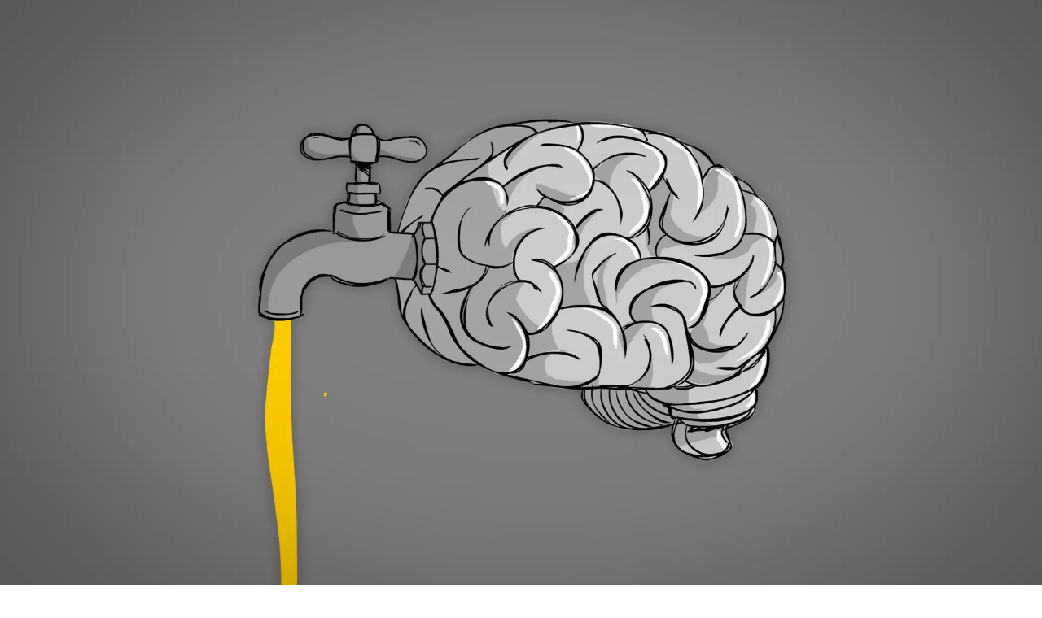

--- FILE ---
content_type: text/html; charset=utf-8
request_url: https://aeon.co/videos/win-win-solutions-are-a-fantasy-in-reality-progress-creates-both-winners-and-losers
body_size: 33819
content:
<!DOCTYPE html><html lang="en" class="monofont_2a109dda-module__BbiBrG__variable sansfont_8ca866d6-module__iEye_G__variable seriffont_90984d4b-module__ArOoZG__variable"><head><meta charSet="utf-8"/><meta name="viewport" content="width=device-width, initial-scale=1"/><link rel="preload" href="/_next/static/media/academica_book_bold-s.p.8c23f835.woff2" as="font" crossorigin="" type="font/woff2"/><link rel="preload" href="/_next/static/media/academica_book_bold_italic-s.p.1f42b458.woff2" as="font" crossorigin="" type="font/woff2"/><link rel="preload" href="/_next/static/media/academica_book_regular-s.p.ec9218b1.woff2" as="font" crossorigin="" type="font/woff2"/><link rel="preload" href="/_next/static/media/academica_book_regular_italic-s.p.98424ff3.woff2" as="font" crossorigin="" type="font/woff2"/><link rel="preload" href="/_next/static/media/atlas_grotesk_bold-s.p.25561588.woff2" as="font" crossorigin="" type="font/woff2"/><link rel="preload" href="/_next/static/media/atlas_grotesk_bold_italic-s.p.e01519e0.woff2" as="font" crossorigin="" type="font/woff2"/><link rel="preload" href="/_next/static/media/atlas_grotesk_light-s.p.d8da90b2.woff2" as="font" crossorigin="" type="font/woff2"/><link rel="preload" href="/_next/static/media/atlas_grotesk_light_italic-s.p.c09c6cbd.woff2" as="font" crossorigin="" type="font/woff2"/><link rel="preload" href="/_next/static/media/atlas_grotesk_regular-s.p.93cecfe0.woff2" as="font" crossorigin="" type="font/woff2"/><link rel="preload" href="/_next/static/media/atlas_grotesk_regular_italic-s.p.4cfbbe9c.woff2" as="font" crossorigin="" type="font/woff2"/><link rel="preload" href="/_next/static/media/atlas_typewriter_regular-s.p.091f2514.woff2" as="font" crossorigin="" type="font/woff2"/><link rel="stylesheet" href="/_next/static/chunks/068645a8d0a1832a.css" data-precedence="next"/><link rel="stylesheet" href="/_next/static/chunks/041a00b969b0994b.css" data-precedence="next"/><link rel="preload" as="script" fetchPriority="low" href="/_next/static/chunks/db86d154c037ee03.js"/><script src="/_next/static/chunks/ea9789c815d29742.js" async=""></script><script src="/_next/static/chunks/f020e62ba1f4fd07.js" async=""></script><script src="/_next/static/chunks/7228d6daae0458a4.js" async=""></script><script src="/_next/static/chunks/37f4b49229e6afa1.js" async=""></script><script src="/_next/static/chunks/9afa0ac603748e91.js" async=""></script><script src="/_next/static/chunks/turbopack-0a39b7a1d7abab03.js" async=""></script><script src="/_next/static/chunks/8b5aac4ed94ce88c.js" async=""></script><script src="/_next/static/chunks/931e4d7fa4a84a54.js" async=""></script><script src="/_next/static/chunks/905a4ee18f200b1c.js" async=""></script><script src="/_next/static/chunks/03bd5bdb5c826238.js" async=""></script><script src="/_next/static/chunks/9463869626b0e865.js" async=""></script><script src="/_next/static/chunks/6ffb2a2ef41d9dfc.js" async=""></script><script src="/_next/static/chunks/91c644bc40c3d50d.js" async=""></script><script src="/_next/static/chunks/8916adebbfefc516.js" async=""></script><script src="/_next/static/chunks/196d7f00a38eea63.js" async=""></script><script src="/_next/static/chunks/a286259d595e5aef.js" async=""></script><script src="/_next/static/chunks/4d57860baeaa78c7.js" async=""></script><script src="/_next/static/chunks/1db06f7b5d81c491.js" async=""></script><script src="/_next/static/chunks/2d3a16726b61b1a7.js" async=""></script><script src="/_next/static/chunks/7df2d9eceea7faa8.js" async=""></script><script src="/_next/static/chunks/46249c517d446b43.js" async=""></script><script src="/_next/static/chunks/0ed2024ffd811822.js" async=""></script><script src="/_next/static/chunks/127229ec23dc5ee7.js" async=""></script><link rel="preload" href="/_next/static/chunks/ff473e592b0b880c.js" as="script" fetchPriority="low"/><link rel="preload" href="https://www.youtube.com/iframe_api" as="script"/><link rel="preload" href="/_next/static/chunks/72f9b377b766e809.js" as="script" fetchPriority="low"/><meta name="next-size-adjust" content=""/><meta name="theme-color" content="black"/><meta name="color-scheme" content="only light"/><title>Win-win solutions are a fantasy: in reality, progress creates both winners and losers | Aeon Videos</title><meta name="description" content="Win-win solutions are a fantasy: in reality, progress creates both winners and losers"/><link rel="manifest" href="/manifest.webmanifest"/><meta name="robots" content="index, follow"/><meta name="twitter:label1" content="Duration"/><meta name="twitter:data1" content="5 min"/><link rel="canonical" href="https://aeon.co/videos/win-win-solutions-are-a-fantasy-in-reality-progress-creates-both-winners-and-losers"/><meta name="format-detection" content="telephone=no, date=no, address=no, email=no, url=no"/><meta property="og:title" content="Win-win solutions are a fantasy: in reality, progress creates both winners and losers | Aeon Videos"/><meta property="og:description" content="Win-win solutions are a fantasy: in reality, progress creates both winners and losers"/><meta property="og:url" content="https://aeon.co/videos/win-win-solutions-are-a-fantasy-in-reality-progress-creates-both-winners-and-losers"/><meta property="og:image" content="https://images.aeonmedia.co/images/bbd4ccae-b122-4c3a-85fa-77561d14ba0f/winner-takes-all.jpg?width=1200&amp;quality=75&amp;format=jpg"/><meta property="og:image:width" content="1000"/><meta property="og:image:height" content="563"/><meta property="og:image:alt" content="Cartoon of an ice cream van labelled Market Exchange with Adam Smith serving a man who is exchanging money for an ice cream."/><meta property="og:image:type" content="image/jpeg"/><meta property="og:type" content="article"/><meta name="twitter:card" content="summary_large_image"/><meta name="twitter:site" content="aeonmag"/><meta name="twitter:title" content="Win-win solutions are a fantasy: in reality, progress creates both winners and losers | Aeon Videos"/><meta name="twitter:description" content="Win-win solutions are a fantasy: in reality, progress creates both winners and losers"/><meta name="twitter:image" content="https://images.aeonmedia.co/images/bbd4ccae-b122-4c3a-85fa-77561d14ba0f/winner-takes-all.jpg?width=1200&amp;quality=75&amp;format=jpg"/><meta name="twitter:image:width" content="1000"/><meta name="twitter:image:height" content="563"/><meta name="twitter:image:alt" content="Cartoon of an ice cream van labelled Market Exchange with Adam Smith serving a man who is exchanging money for an ice cream."/><meta name="twitter:image:type" content="image/jpeg"/><link rel="icon" href="/favicon.ico?favicon.fbde314a.ico" sizes="48x48" type="image/x-icon"/><link rel="mask-icon" href="/safari-pinned-tab.svg" color="#9D1D20"/><meta name="sentry-trace" content="1785f05d2987a892189a204d8de71f79-90c67baeed82147e-0"/><meta name="baggage" content="sentry-environment=production,sentry-release=0218acd69e2c1093ddf7d8dbaa3049dbd7c7aef5,sentry-public_key=68076d06c1cbd5a834da0db07ee614fc,sentry-trace_id=1785f05d2987a892189a204d8de71f79,sentry-org_id=4507325889773568,sentry-sampled=false,sentry-sample_rand=0.7708256617945681,sentry-sample_rate=0.1"/><script src="/_next/static/chunks/a6dad97d9634a72d.js" noModule=""></script></head><body class="flex min-h-dvh flex-col"><div hidden=""><!--$--><!--/$--></div><noscript><iframe title="Google Tag Manager" src="https://analytics.aeon.co/ns.html?id=GTM-MHVZTPR" height="0" width="0" style="display:none;visibility:hidden" aria-hidden="true"></iframe></noscript><!--$--><!--/$--><div class="z-500" id="top-portal"></div><header class="flex w-screen flex-col justify-center px-3 py-2 sm:px-6 print:hidden has-[~main.section-philosophy]:section-philosophy has-[~main.section-science]:section-science has-[~main.section-psychology]:section-psychology has-[~main.section-society]:section-society has-[~main.section-culture]:section-culture has-[~main.bg-light-yellow]:bg-light-yellow bg-black text-white"><div class="pointer-events-none fixed top-0 left-0 z-2500 min-h-screen w-full bg-white/50 text-black opacity-0 transition-opacity"><div class="bg-white shadow-lg"><div class="mx-auto h-full min-h-[stretch] max-w-[1380px] overflow-y-auto overflow-x-hidden px-4.5 pt-2.5 sm:min-h-[60vh] sm:px-20"><div class="relative flex"><button type="button" class="mb-7 flex w-[60%] cursor-pointer items-center gap-3 border-none bg-transparent pt-2.5 font-mono text-grey-mid text-xs tracking-widest hover:opacity-50 md:w-1/2"><span class="text-lg">×</span> CLOSE</button><div class="mb-[3.5vh] flex w-[40%] pt-3 md:w-1/2"><a href="https://www.facebook.com/aeonmag" target="_blank" title="Facebook" class="mr-2.5 pr-2.5 hover:opacity-40"><svg viewBox="0 0 1024 1024" fill="currentColor" stroke="none" width="20" height="20" xmlns="http://www.w3.org/2000/svg" xmlns:xlink="http://www.w3.org/1999/xlink" aria-hidden="true" class="max-md:scale-80"><g><path d="M1024,512C1024,229.23,794.77,0,512,0S0,229.23,0,512c0,255.55,187.23,467.37,432,505.78V660H302V512H432V399.2C432,270.88,508.44,200,625.39,200c56,0,114.61,10,114.61,10V336H675.44c-63.6,0-83.44,39.47-83.44,80v96H734L711.3,660H592v357.78C836.77,979.37,1024,767.55,1024,512Z"></path><path d="M711.3,660,734,512H592V416c0-40.49,19.84-80,83.44-80H740V210s-58.59-10-114.61-10C508.44,200,432,270.88,432,399.2V512H302V660H432v357.78a517.58,517.58,0,0,0,160,0V660Z" fill="transparent"></path></g></svg></a><a href="https://www.instagram.com/aeonmag" target="_blank" title="Instagram" class="mr-2.5 pr-2.5 hover:opacity-40"><svg viewBox="0 0 24 25" fill="currentColor" stroke="none" width="20" height="20" xmlns="http://www.w3.org/2000/svg" xmlns:xlink="http://www.w3.org/1999/xlink" aria-hidden="true" class="max-md:scale-80"><path d="M17.216.5c4.456.203 6.887 2.633 7.09 7.09v10.126c-.203 4.456-2.634 6.887-7.09 7.09H7.09C2.633 24.603.203 22.172 0 17.716V7.59C.203 3.133 2.633.703 7.09.5zm-5.063 5.874c-3.444 0-6.28 2.835-6.28 6.279 0 3.443 2.836 6.279 6.28 6.279 3.443 0 6.279-2.836 6.279-6.28 0-3.443-2.836-6.278-6.28-6.278zm0 2.228a4.063 4.063 0 0 1 4.05 4.05 4.063 4.063 0 0 1-4.05 4.052 4.063 4.063 0 0 1-4.051-4.051 4.063 4.063 0 0 1 4.05-4.051zm6.481-3.849c-.81 0-1.418.608-1.418 1.418 0 .81.608 1.418 1.418 1.418.81 0 1.418-.608 1.418-1.418 0-.81-.608-1.418-1.418-1.418z"></path></svg></a><a href="https://bsky.app/profile/aeon.co" target="_blank" title="Bluesky" class="mr-2.5 pr-2.5 hover:opacity-40"><svg viewBox="0 0 320 286" fill="currentColor" stroke="none" width="20" height="20" xmlns="http://www.w3.org/2000/svg" xmlns:xlink="http://www.w3.org/1999/xlink" aria-hidden="true" class="max-md:scale-80"><path d="M69.364 19.146c36.687 27.806 76.147 84.186 90.636 114.439 14.489-30.253 53.948-86.633 90.636-114.439C277.107-.917 320-16.44 320 32.957c0 9.865-5.603 82.875-8.889 94.729-11.423 41.208-53.045 51.719-90.071 45.357 64.719 11.12 81.182 47.953 45.627 84.785-80 82.874-106.667-44.333-106.667-44.333s-26.667 127.207-106.667 44.333c-35.555-36.832-19.092-73.665 45.627-84.785-37.026 6.362-78.648-4.149-90.071-45.357C5.603 115.832 0 42.822 0 32.957 0-16.44 42.893-.917 69.364 19.147Z"></path></svg></a><a href="https://www.youtube.com/@AeonVideo" target="_blank" title="YouTube" class="mr-2.5 pr-2.5 hover:opacity-40"><svg viewBox="0 0 22 20" fill="currentColor" stroke="none" width="22" height="20" xmlns="http://www.w3.org/2000/svg" xmlns:xlink="http://www.w3.org/1999/xlink" aria-hidden="true" class="max-md:scale-80"><g><path d="M21.5,4.7c-0.3-1-1-1.7-1.9-2C17.9,2.2,11,2.2,11,2.2s-6.9,0-8.6,0.5c-1,0.3-1.7,1-1.9,2C0,6.4,0,10,0,10s0,3.6,0.5,5.3  c0.3,1,1,1.7,1.9,2c1.7,0.5,8.6,0.5,8.6,0.5s6.9,0,8.6-0.5c1-0.3,1.7-1,1.9-2C22,13.6,22,10,22,10S22,6.4,21.5,4.7z M8.8,13.3V6.7  l5.8,3.3L8.8,13.3z"></path></g></svg></a></div></div><div class="relative flex"><div class="flex w-[60%] flex-col pb-4.5 md:w-1/2"><a style="color:#0c776d" class="font-semibold text-2xl leading-[1.3] hover:underline md:text-[42px] md:leading-[1.2]" href="/philosophy">Philosophy</a><a style="color:#035a6d" class="font-semibold text-2xl leading-[1.3] hover:underline md:text-[42px] md:leading-[1.2]" href="/science">Science</a><a style="color:#940b52" class="font-semibold text-2xl leading-[1.3] hover:underline md:text-[42px] md:leading-[1.2]" href="/psychology">Psychology</a><a style="color:#9d120d" class="font-semibold text-2xl leading-[1.3] hover:underline md:text-[42px] md:leading-[1.2]" href="/society">Society</a><a style="color:#c16e15" class="font-semibold text-2xl leading-[1.3] hover:underline md:text-[42px] md:leading-[1.2]" href="/culture">Culture</a></div><div class="flex w-[40%] flex-col pb-4.5 md:w-1/2"><a class="text-[22px] leading-normal hover:underline md:text-[32px] md:leading-[1.4]" href="/essays">Essays</a><a class="text-[22px] leading-normal hover:underline md:text-[32px] md:leading-[1.4]" href="/videos">Videos</a><br/><br/><a class="text-[22px] leading-normal hover:underline md:text-[32px] md:leading-[1.4]" href="/popular">Popular</a><br/><br/><a class="text-[22px] leading-normal hover:underline md:text-[32px] md:leading-[1.4]" href="/about">About</a></div></div><div class="relative flex items-center"><div class="mt-auto flex w-[60%] flex-wrap items-center gap-y-3 py-25 font-mono sm:gap-y-2.5 sm:py-10 md:w-1/2"><a class="mr-2.5 text-sm leading-none tracking-widest hover:underline md:mr-7.5 md:text-[17px]" data-ga-select-prompt="aeon_menu_donate" href="/donate?source=aeon_menu_donate">DONATE</a><a class="mr-2.5 text-sm leading-none tracking-widest hover:underline md:mr-7.5 md:text-[17px]" href="/newsletter">NEWSLETTER</a><div class="flex items-center"><a target="_blank" href="https://psyche.co" title="Psyche"><svg viewBox="0 0 274.85 81.3" fill="currentColor" stroke="none" xmlns="http://www.w3.org/2000/svg" xmlns:xlink="http://www.w3.org/1999/xlink" aria-hidden="true" class="mr-2.5 inline-block w-[70px] fill-[#005645] md:mr-7.5 md:w-[94px]"><g><path d="M0,25l14.19-6.96v7.61c1.97-3.38,7.24-7.61,14.1-7.61,9.87,0,19.64,7.71,19.64,23.59,0,17.39-11.09,24.91-19.83,24.91-6.77,0-11.84-3.95-13.91-6.02v5.64c0,7.24,2.07,13.16,4.42,15.13H3.76l.56-41.83c.09-8.18-2.16-12.41-4.32-14.1v-.38ZM14.19,58.75c1.88,1.79,5.08,4.32,9.87,4.32,6.67,0,13.16-6.39,13.16-20.49-.09-14.01-6.02-21.15-13.54-21.15-3.85,0-7.9,3.1-9.49,6.2v31.11Z"></path><path d="M69.84,66.55c-7.9,0-14.1-1.41-17.95-2.73l-.94-16.07h.19c5.73,11.84,13.07,17.29,19.27,17.48,6.2.09,10.15-2.63,9.87-7.52-.19-4.7-6.02-7.14-12.5-10.34-9.4-4.7-16.17-8.27-16.45-16.35-.19-9.02,7.9-13.25,18.71-12.97,6.11.09,10.81,1.6,14,3.1l.75,14.38h-.19c-3.57-9.21-9.4-15.6-17.01-16.17-5.08-.38-9.12,2.16-8.93,6.3.19,4.79,4.79,7.43,13.25,11.28,9.12,4.32,15.6,8.18,15.88,15.79.19,9.02-8.46,13.82-17.95,13.82Z"></path><path d="M154.91,18.05c7.24-.09,13.07,1.32,18.89,4.79v14.57c-3.85-10.53-11.37-18.23-20.02-18.14-9.21.09-14.47,8.93-13.44,19.55.75,10.53,8.93,19.08,19.74,19.08s16.73-6.3,18.23-15.13h.09c-.19,12.69-9.59,23.78-23.69,23.78-12.97,0-23.59-10.25-23.59-23.97s10.53-24.44,23.78-24.53Z"></path><path d="M178.69,6.96l14.19-6.96v25.94c2.63-3.67,8.27-7.9,14.57-7.9,9.12,0,14.1,5.08,14.1,18.42v11.19c0,9.4,1.69,16.26,4.23,18.14h-14.66l.56-28.11c.28-11.94-2.91-16.26-8.83-16.26-3.95,0-7.71,3.01-9.96,5.92v21.99c0,9.02,2.07,14.47,4.42,16.45h-14.85l.56-44.37c.09-8.18-2.16-12.41-4.32-14.1v-.38Z"></path><path d="M274.85,43.05c-.19,12.59-10.15,23.5-23.31,23.5s-24.16-10.34-24.16-24.06,11-24.44,24.34-24.44c10.06,0,18.7,6.39,18.7,17.95h-32.9c-.09,1.13-.19,2.26-.19,3.38,0,11.09,8.55,18.52,18.89,18.52s17.01-6.02,18.42-14.85h.19ZM237.63,35.06h10.15c9.68,0,13.07-3.38,13.07-8.74,0-4.04-3.57-7.14-8.84-7.14-7.33,0-12.97,6.58-14.38,15.88Z"></path><path d="M87.51,68.8c7.15,5.17,17.34,6.63,21.65-1.9l-14.13-34.38c-3.76-9.12-6.3-12.69-7.61-13.35v-.38h16.26v.38c-.28.19-.75,1.13-.75,2.91,0,1.6.38,3.76,1.6,6.77l10.43,25.75,7.71-17.39c1.5-3.29,2.07-6.58,2.07-9.4,0-4.04-1.13-7.33-1.97-8.65v-.38h11.47v.38c-2.26,2.35-5.17,6.86-9.96,17.48l-11.47,24.44c-6.77,15.6-12.51,20.21-25.28,20.21v-12.5Z"></path></g></svg></a><a href="https://sophiaclub.co" target="_blank" title="Sophia Club"><svg viewBox="0 0 1285 287" fill="currentColor" stroke="none" xmlns="http://www.w3.org/2000/svg" xmlns:xlink="http://www.w3.org/1999/xlink" aria-hidden="true" class="inline-block w-[73px] fill-[#F74D41] md:w-[104px]"><path d="M148.139 76.5496C147.287 53.4902 146.11 42.2773 143.633 22.1777C143.469 20.8338 142.819 19.5963 141.805 18.6992C140.792 17.8021 139.485 17.3073 138.131 17.3084H135.902C135.124 17.3099 134.354 17.4751 133.643 17.7933C132.932 18.1115 132.296 18.5756 131.776 19.1555C131.257 19.7354 130.864 20.4181 130.625 21.1594C130.386 21.9007 130.305 22.684 130.388 23.4585C121.987 17.5501 110.071 12.282 94.3009 12.282C58.6064 12.282 39.3401 38.731 39.3401 63.6336C39.3401 85.648 52.7845 97.9424 65.782 109.826L88.1285 130.366C102.455 143.591 111.079 151.577 111.079 168.064C111.079 188.393 96.3001 210.275 63.855 210.275C46.4186 210.275 32.0864 202.874 17.6516 186.333C18.6169 174.225 18.8328 162.069 18.2978 149.934C18.2311 148.51 17.6184 147.166 16.587 146.181C15.5557 145.197 14.185 144.648 12.7594 144.648H10.5489C9.79112 144.647 9.04129 144.802 8.34571 145.103C7.65013 145.403 7.02367 145.844 6.50511 146.397C5.9865 146.949 5.58686 147.603 5.33078 148.316C5.07477 149.029 4.96782 149.788 5.01658 150.544C6.31513 170.819 4.41261 194.35 0.184837 210.499C-0.0166776 211.26 -0.0539232 212.056 0.0755735 212.833C0.205071 213.61 0.498344 214.35 0.935919 215.005C1.37349 215.66 1.94535 216.214 2.6135 216.63C3.28166 217.047 4.03082 217.317 4.81123 217.422L7.0459 217.7C8.36718 217.867 9.70459 217.554 10.8136 216.816C11.9226 216.078 12.7291 214.966 13.0856 213.682C13.901 210.758 14.6982 207.091 15.4471 202.911C27.0674 213.948 42.0639 223.33 63.8673 223.33C93.951 223.33 124.409 204.349 124.409 168.076C124.409 145.554 110.518 132.97 95.817 119.643L75.6931 101.162C62.8221 89.3636 52.6513 80.0479 52.6513 63.6274C52.6513 38.7552 74.1104 25.3313 94.2953 25.3313C111.575 25.3313 126.07 34.5987 132.768 43.5883C133.831 54.1 134.332 63.8872 134.821 76.9606C134.876 78.3936 135.483 79.7496 136.516 80.7439C137.549 81.7386 138.926 82.2947 140.36 82.2952H142.594C143.34 82.2962 144.077 82.1471 144.764 81.8565C145.45 81.5654 146.07 81.139 146.587 80.6024C147.104 80.0658 147.508 79.4304 147.773 78.7339C148.039 78.0374 148.161 77.2948 148.133 76.5496H148.139Z" fill="#F74D41"></path> <path d="M229.885 187.282C242.332 166.554 249.767 139.954 249.767 116.115C249.767 90.6505 236.945 74.8281 216.308 74.8281C197.736 74.8281 179.828 87.6176 165.876 110.853C153.428 131.58 145.993 158.187 145.993 182.02C145.993 207.49 158.816 223.312 179.454 223.312C198.026 223.331 215.933 210.535 229.885 187.282ZM198.835 203.231C192.42 207.846 185.717 210.287 179.454 210.287C161.939 210.287 159.311 192.592 159.311 182.038C159.311 148.267 175.83 110.013 196.932 94.9396C203.334 90.3241 210.038 87.8836 216.308 87.8836C233.823 87.8836 236.45 105.585 236.45 116.133C236.45 149.904 219.931 188.158 198.847 203.225L198.835 203.231Z" fill="#F74D41"></path> <path d="M381.541 129.285C381.541 92.1608 364.629 74.8701 328.258 74.8701C327.453 74.8701 326.648 74.8824 325.842 74.9064L332.081 57.3928C332.381 56.5559 332.474 55.6595 332.355 54.779C332.235 53.8986 331.905 53.0596 331.394 52.3329C330.883 51.6061 330.204 51.0133 329.415 50.6038C328.627 50.1944 327.752 49.9804 326.863 49.98H324.629C323.484 49.9819 322.367 50.3375 321.432 50.9983C320.497 51.6589 319.788 52.5927 319.404 53.671L311.196 76.8094C286.862 83.274 265.844 102.099 256.278 117.383C255.513 118.602 255.251 120.071 255.549 121.479C255.846 122.887 256.679 124.124 257.872 124.929L259.551 126.046C260.158 126.453 260.839 126.736 261.555 126.878C262.271 127.02 263.009 127.019 263.725 126.874C264.44 126.73 265.121 126.445 265.726 126.037C266.332 125.629 266.85 125.104 267.252 124.494C274.934 112.846 289.109 99.507 305.616 92.3601L242.773 273.957H221.634C220.43 273.959 219.259 274.352 218.298 275.078C217.337 275.804 216.638 276.822 216.307 277.98L215.745 279.932C215.51 280.757 215.469 281.626 215.626 282.47C215.783 283.314 216.134 284.109 216.651 284.795C217.168 285.48 217.837 286.036 218.605 286.419C219.373 286.801 220.22 287 221.078 287H288.614C289.819 287 290.99 286.609 291.953 285.884C292.915 285.159 293.615 284.141 293.947 282.982L294.503 281.025C294.737 280.2 294.777 279.332 294.619 278.489C294.462 277.646 294.112 276.851 293.595 276.167C293.079 275.482 292.412 274.926 291.645 274.543C290.878 274.159 290.033 273.959 289.176 273.957H256.761L274.433 222.986C344.771 221.035 381.541 174.794 381.541 129.285ZM328.258 87.9075C357.019 87.9075 368.223 99.507 368.223 129.285C368.223 167.526 337.578 206.354 278.89 209.786L320.932 88.2581C323.209 88.0044 325.746 87.8835 328.258 87.8835V87.9075Z" fill="#F74D41"></path> <path d="M519.5 167.949L517.825 166.832C516.692 166.079 515.319 165.769 513.972 165.96C512.624 166.151 511.396 166.832 510.517 167.871C510.306 168.118 489.608 192.676 481.799 200.76C477.806 204.753 472.135 210.021 468.161 210.293C468.584 207.599 470.764 202.071 472.715 197.135L505.378 115.124C507.189 110.574 510.245 101.767 510.245 93.7916C510.245 84.6332 504.9 74.846 489.904 74.846C472.582 74.846 449.475 91.7924 429.399 113.456L469.683 7.51545C470.001 6.67588 470.11 5.77193 470.001 4.88095C469.893 3.98999 469.57 3.13861 469.06 2.39977C468.551 1.66092 467.87 1.05663 467.076 0.638678C466.282 0.220728 465.399 0.00157566 464.501 0H462.544C461.891 0.00252852 461.243 0.119061 460.63 0.344356C452.363 3.24345 443.667 4.73223 434.907 4.7485H428.191C426.987 4.75044 425.816 5.14401 424.855 5.86977C423.895 6.59552 423.196 7.61416 422.864 8.77205L422.308 10.7234C422.073 11.5484 422.032 12.4167 422.189 13.2602C422.346 14.1036 422.696 14.8992 423.213 15.5843C423.729 16.2694 424.397 16.8253 425.164 17.2083C425.932 17.5914 426.778 17.7911 427.635 17.7917H434.056C440.201 17.7733 446.331 17.1664 452.362 15.9793L377.228 213.531C376.895 214.375 376.774 215.288 376.876 216.189C376.978 217.091 377.3 217.954 377.812 218.702C378.325 219.45 379.013 220.062 379.817 220.482C380.621 220.902 381.515 221.119 382.423 221.113H384.651C385.775 221.114 386.872 220.772 387.797 220.135C388.723 219.497 389.433 218.593 389.833 217.543L414.179 153.595C438.337 117.311 472.202 87.8835 489.904 87.8835C496.409 87.8835 496.928 90.445 496.928 93.7916C496.928 98.2442 495.587 103.899 492.858 111.01L461.016 190.906L459.808 193.927C456.988 201.019 454.765 206.614 454.765 211.073C454.765 218.28 460.141 223.318 467.847 223.318C476.508 223.318 484.426 216.564 491.094 209.901C499.223 201.485 519.782 177.138 520.689 176.105C521.186 175.508 521.55 174.812 521.76 174.063C521.97 173.315 522.021 172.531 521.913 171.762C521.801 170.993 521.524 170.256 521.109 169.599C520.694 168.942 520.146 168.38 519.5 167.949Z" fill="#F74D41"></path> <path d="M597.394 33.2275C595.745 33.2264 594.136 33.7143 592.763 34.6296C591.389 35.545 590.324 36.8467 589.688 38.3699C589.058 39.8932 588.894 41.5697 589.212 43.1874C589.535 44.805 590.329 46.2911 591.492 47.4576C592.66 48.6242 594.141 49.4188 595.76 49.741C597.379 50.0632 599.054 49.8984 600.576 49.2676C602.098 48.6367 603.404 47.5682 604.316 46.197C605.233 44.8259 605.725 43.2138 605.725 41.5646C605.72 39.355 604.844 37.2363 603.281 35.6733C601.719 34.1103 599.603 33.2307 597.394 33.2275Z" fill="#F74D41"></path> <path d="M598.511 167.949L596.83 166.832C595.688 166.07 594.304 165.76 592.947 165.962C591.589 166.164 590.354 166.864 589.483 167.925C589.278 168.173 568.866 192.985 561.093 201.038C555.145 206.989 550.472 210.1 547.203 210.293C547.762 207.327 550.744 200.627 552.424 196.851C552.947 195.673 553.454 194.543 553.93 193.444L589.944 108.744C593.464 100.256 596.236 93.5502 596.236 87.9137C596.236 79.8485 591.005 74.8342 582.597 74.8342C573.308 74.8342 566.012 81.3768 560.074 87.8112C551.584 97.127 542.295 111.409 530.956 129.986C530.213 131.208 529.967 132.67 530.28 134.067C530.587 135.465 531.423 136.688 532.611 137.483L534.287 138.601C534.907 139.021 535.614 139.311 536.351 139.451C537.089 139.592 537.848 139.58 538.585 139.417C539.318 139.254 540.015 138.944 540.625 138.504C541.234 138.065 541.747 137.506 542.136 136.861C553.613 117.8 562.671 104.636 569.752 96.6011C574.988 90.6443 579.077 87.8717 582.623 87.8717H582.94V87.9076C582.94 91.7985 579 100.981 577.504 104.437L541.506 189.016C540.973 190.254 540.368 191.583 539.743 192.942C536.818 199.383 533.79 206.04 533.79 211.066C533.79 218.389 539.052 223.312 546.87 223.312C553.956 223.312 561.416 219.156 570.331 210.233C578.534 202.035 598.88 177.084 599.746 176.027C600.222 175.428 600.576 174.735 600.775 173.994C600.975 173.252 601.016 172.477 600.904 171.717C600.786 170.958 600.514 170.231 600.104 169.582C599.689 168.934 599.146 168.378 598.511 167.949Z" fill="#F74D41"></path> <path d="M735.157 75.0632L733.21 74.5015C731.94 74.1361 730.587 74.2355 729.383 74.7813C728.184 75.3276 727.221 76.2845 726.662 77.4801L722.23 86.9588C717.998 81.0261 710.948 76.7975 700.967 76.7975C667.818 76.7975 604.69 149.39 604.69 198.228C604.69 216.733 615.055 223.324 624.754 223.324C639.556 223.324 656.239 211.894 671.333 196.615C669.473 201.079 668.069 205.393 668.069 209.12C668.069 217.881 673.403 223.324 681.964 223.324C691.335 223.324 699.046 216.902 705.983 209.967C714.238 201.708 733.287 176.969 734.097 175.918C734.558 175.315 734.896 174.624 735.08 173.887C735.265 173.15 735.296 172.383 735.173 171.634C735.05 170.884 734.773 170.168 734.358 169.53C733.948 168.892 733.405 168.345 732.775 167.925L731.099 166.807C729.936 166.026 728.517 165.717 727.134 165.941C725.75 166.165 724.5 166.907 723.645 168.015C723.455 168.257 704.749 192.441 697.027 200.433C690.141 207.326 685.633 210.262 681.964 210.262C681.744 210.262 681.57 210.262 681.431 210.262C681.38 209.884 681.354 209.502 681.36 209.12C681.36 207.435 682.477 203.079 687.82 191.909L738.631 82.724C738.969 81.9983 739.148 81.2081 739.148 80.407C739.154 79.6065 738.985 78.8147 738.652 78.0864C738.318 77.3582 737.832 76.7109 737.227 76.1886C736.617 75.6669 735.905 75.283 735.137 75.0632H735.157ZM624.754 210.286C623.079 210.286 618.006 210.286 618.006 198.234C618.006 155.147 676.912 89.8406 700.967 89.8406C712.603 89.8406 713.853 98.4614 713.853 102.171C713.812 103.414 713.638 104.65 713.331 105.856L700.138 134.45C687.99 160.494 649.178 210.286 624.754 210.286Z" fill="#F74D41"></path> <path d="M913.822 18.6198C913.53 17.2699 912.746 16.0777 911.619 15.2765C910.497 14.4754 909.113 14.1229 907.74 14.2882L905.506 14.56C904.748 14.6548 904.01 14.9065 903.354 15.2993C902.693 15.6921 902.125 16.2174 901.679 16.842C901.233 17.4666 900.921 18.1769 900.767 18.928C900.608 19.6791 900.608 20.4546 900.767 21.2055C901.525 24.7457 902.283 28.1047 903.047 31.3791C888.942 18.9037 870.246 12.2583 848.388 12.2583C791.214 12.2583 751.276 55.6473 751.276 117.776C751.276 180.891 790.753 223.3 849.505 223.3C889.557 223.3 915.943 200.827 926.41 181.585C927.102 180.312 927.266 178.819 926.872 177.425C926.472 176.032 925.55 174.849 924.289 174.13L922.337 173.006C921.697 172.639 920.985 172.404 920.252 172.316C919.514 172.227 918.771 172.287 918.059 172.492C917.347 172.696 916.681 173.041 916.107 173.506C915.528 173.971 915.051 174.547 914.698 175.199C905.342 192.647 881.559 210.239 849.505 210.239C798.71 210.288 764.602 173.121 764.602 117.806C764.602 63.362 799.028 25.3318 848.399 25.3318C879.453 25.3318 902.391 41.009 913.022 69.4818L916.373 78.4228C916.635 79.125 917.039 79.7661 917.557 80.3078C918.074 80.8495 918.699 81.2805 919.386 81.5752C920.078 81.8699 920.815 82.0221 921.569 82.0221C922.317 82.0226 923.06 81.8709 923.746 81.5768L925.698 80.7368C926.979 80.1884 928.009 79.1757 928.578 77.9006C929.146 76.626 929.213 75.1838 928.767 73.8621C923.649 58.8976 917.034 33.5299 913.822 18.6198Z" fill="#F74D41"></path> <path d="M989.651 208.052H973.132V6.64567C973.132 5.91879 972.989 5.19893 972.712 4.5272C972.435 3.85549 972.031 3.24509 971.513 2.73087L970.396 1.61322C969.571 0.795123 968.511 0.257485 967.363 0.0764193C966.215 -0.104646 965.037 0.0800354 964.002 0.604319C959.678 2.76712 954.749 4.7668 948.052 4.7668C946.264 4.74176 944.476 4.59035 942.713 4.3137C941.97 4.16742 941.212 4.17305 940.474 4.33026C939.737 4.48747 939.04 4.79296 938.425 5.22815C937.81 5.66331 937.293 6.21912 936.898 6.86164C936.504 7.50416 936.247 8.21997 936.14 8.96555L935.863 10.9169C935.663 12.3188 936.007 13.7444 936.821 14.9014C937.636 16.0583 938.866 16.8591 940.254 17.1395C942.831 17.5771 945.439 17.8014 948.052 17.8101C952.023 17.7942 955.978 17.2663 959.816 16.2393V208.052H945.537C944.066 208.052 942.657 208.635 941.617 209.674C940.582 210.713 939.993 212.122 939.993 213.592V215.549C939.993 217.02 940.577 218.431 941.617 219.471C942.657 220.511 944.066 221.095 945.537 221.095H989.625C991.095 221.094 992.504 220.509 993.545 219.469C994.585 218.429 995.164 217.019 995.164 215.549V213.592C995.164 212.127 994.585 210.723 993.55 209.685C992.52 208.647 991.116 208.06 989.651 208.052Z" fill="#F74D41"></path> <path d="M1139.29 203.865C1134.16 203.865 1127.18 205.073 1121.11 206.807V82.6212C1121.11 81.1503 1120.52 79.7399 1119.48 78.6996C1118.44 77.6597 1117.03 77.0754 1115.56 77.0754H1093.21C1092.49 77.0754 1091.76 77.2189 1091.09 77.4977C1090.42 77.7765 1089.81 78.185 1089.29 78.7001C1088.78 79.2151 1088.37 79.8265 1088.1 80.4995C1087.82 81.1724 1087.68 81.8929 1087.68 82.6212V84.5784C1087.68 85.3067 1087.82 86.0278 1088.1 86.7007C1088.37 87.3731 1088.78 87.9845 1089.29 88.4996C1089.81 89.0146 1090.42 89.4236 1091.09 89.7024C1091.76 89.9812 1092.49 90.1247 1093.21 90.1247H1107.77V187.886C1090.39 200.687 1075.3 210.269 1056.64 210.269C1044.02 210.269 1028.96 204.976 1028.96 179.79V82.6212C1028.96 81.8929 1028.82 81.1724 1028.54 80.4995C1028.26 79.8265 1027.85 79.2151 1027.34 78.7001C1026.82 78.185 1026.21 77.7765 1025.54 77.4977C1024.87 77.2189 1024.15 77.0754 1023.42 77.0754H1002.76C1002.03 77.0754 1001.31 77.2189 1000.64 77.4977C999.964 77.7765 999.355 78.185 998.837 78.7001C998.325 79.2151 997.915 79.8265 997.638 80.4995C997.362 81.1724 997.218 81.8929 997.218 82.6212V84.5784C997.218 85.3067 997.362 86.0278 997.638 86.7007C997.915 87.3731 998.325 87.9845 998.837 88.4996C999.355 89.0146 999.964 89.4236 1000.64 89.7024C1001.31 89.9812 1002.03 90.1247 1002.76 90.1247H1015.64V180.086C1015.64 207.164 1030.97 223.33 1056.64 223.33C1076.3 223.33 1091.94 215.054 1107.77 204.028V216.111C1107.77 216.942 1107.96 217.762 1108.32 218.511C1108.69 219.26 1109.21 219.918 1109.86 220.437L1111.25 221.554C1112.12 222.251 1113.19 222.668 1114.3 222.752C1115.41 222.836 1116.52 222.583 1117.49 222.025C1121.72 219.609 1133.11 216.902 1139.28 216.902C1140.75 216.902 1142.16 216.319 1143.19 215.28C1144.23 214.241 1144.82 212.832 1144.82 211.362V209.411C1144.82 207.942 1144.24 206.533 1143.2 205.494C1142.16 204.454 1140.76 203.868 1139.29 203.865Z" fill="#F74D41"></path> <path d="M1220.26 74.8466C1214.82 74.8466 1207.57 76.0063 1201.31 77.8672C1192.25 80.6701 1183.13 84.9597 1175.54 89.0192V6.64567C1175.54 5.91879 1175.4 5.19893 1175.12 4.5272C1174.84 3.85549 1174.43 3.24509 1173.92 2.73087L1172.8 1.61322C1171.98 0.795123 1170.92 0.257485 1169.77 0.0764193C1168.62 -0.104646 1167.44 0.0800354 1166.41 0.604319C1162.09 2.76712 1157.16 4.7668 1150.46 4.7668C1148.67 4.74176 1146.88 4.59035 1145.12 4.3137C1144.38 4.16654 1143.62 4.17156 1142.88 4.32845C1142.15 4.48535 1141.45 4.79083 1140.84 5.22625C1140.22 5.66162 1139.7 6.21778 1139.31 6.86071C1138.92 7.50365 1138.66 8.21986 1138.55 8.96555L1138.28 10.9229C1138.08 12.3238 1138.43 13.7463 1139.25 14.8988C1140.07 16.0512 1141.3 16.8464 1142.69 17.1214C1145.26 17.5584 1147.87 17.7828 1150.48 17.7919C1154.46 17.7765 1158.41 17.2486 1162.25 16.2212V209.411C1162.25 210.669 1162.68 211.889 1163.46 212.873L1164.58 214.269C1165.3 215.17 1166.29 215.823 1167.4 216.135C1184.53 220.969 1199.63 223.331 1213.57 223.331C1255.63 223.331 1285 191.88 1285 146.853C1284.98 100.419 1262 74.8466 1220.26 74.8466ZM1213.55 210.288C1198.74 210.288 1185.31 207.339 1175.54 204.663V103.911C1186.92 97.2659 1196.79 92.7589 1205.63 90.1432H1205.73C1210.43 88.704 1215.31 87.943 1220.23 87.8835C1254.34 87.8835 1271.64 107.723 1271.64 146.853C1271.67 184.201 1247.77 210.288 1213.55 210.288Z" fill="#F74D41"></path> </svg></a></div></div><div class="mt-auto w-[40%] py-25 font-mono sm:py-10 md:w-1/2 max-sm:[&amp;_input]:max-w-25"><!--$!--><template data-dgst="BAILOUT_TO_CLIENT_SIDE_RENDERING"></template><!--/$--></div></div></div></div></div><div class="mx-auto box-border flex w-full max-w-[1350px] items-center justify-between gap-y-3 text-xs tracking-wide sm:text-sm"><div class="flex basis-3/7 gap-2 gap-y-4 flex-row"><div class="flex items-center gap-2 font-mono"><button type="button" class="tracking-[2px] hover:opacity-70">MENU</button><span class="opacity-70">/</span><!--$!--><template data-dgst="BAILOUT_TO_CLIENT_SIDE_RENDERING"></template><!--/$--></div><span class="opacity-70 max-md:hidden">/</span><div class="flex gap-3 max-md:hidden"><a href="https://www.facebook.com/aeonmag" class="flex items-center justify-center hover:opacity-70" target="_blank" title="Facebook"><svg viewBox="0 0 1024 1024" fill="currentColor" stroke="none" width="20" xmlns="http://www.w3.org/2000/svg" xmlns:xlink="http://www.w3.org/1999/xlink" aria-hidden="true"><g><path d="M1024,512C1024,229.23,794.77,0,512,0S0,229.23,0,512c0,255.55,187.23,467.37,432,505.78V660H302V512H432V399.2C432,270.88,508.44,200,625.39,200c56,0,114.61,10,114.61,10V336H675.44c-63.6,0-83.44,39.47-83.44,80v96H734L711.3,660H592v357.78C836.77,979.37,1024,767.55,1024,512Z"></path><path d="M711.3,660,734,512H592V416c0-40.49,19.84-80,83.44-80H740V210s-58.59-10-114.61-10C508.44,200,432,270.88,432,399.2V512H302V660H432v357.78a517.58,517.58,0,0,0,160,0V660Z" fill="transparent"></path></g></svg></a><a href="https://www.instagram.com/aeonmag" class="flex items-center justify-center hover:opacity-70" target="_blank" title="Instagram"><svg viewBox="0 0 24 25" fill="currentColor" stroke="none" width="20" xmlns="http://www.w3.org/2000/svg" xmlns:xlink="http://www.w3.org/1999/xlink" aria-hidden="true"><path d="M17.216.5c4.456.203 6.887 2.633 7.09 7.09v10.126c-.203 4.456-2.634 6.887-7.09 7.09H7.09C2.633 24.603.203 22.172 0 17.716V7.59C.203 3.133 2.633.703 7.09.5zm-5.063 5.874c-3.444 0-6.28 2.835-6.28 6.279 0 3.443 2.836 6.279 6.28 6.279 3.443 0 6.279-2.836 6.279-6.28 0-3.443-2.836-6.278-6.28-6.278zm0 2.228a4.063 4.063 0 0 1 4.05 4.05 4.063 4.063 0 0 1-4.05 4.052 4.063 4.063 0 0 1-4.051-4.051 4.063 4.063 0 0 1 4.05-4.051zm6.481-3.849c-.81 0-1.418.608-1.418 1.418 0 .81.608 1.418 1.418 1.418.81 0 1.418-.608 1.418-1.418 0-.81-.608-1.418-1.418-1.418z"></path></svg></a><a href="https://bsky.app/profile/aeon.co" class="flex items-center justify-center hover:opacity-70" target="_blank" title="Bluesky"><svg viewBox="0 0 320 286" fill="currentColor" stroke="none" width="20" xmlns="http://www.w3.org/2000/svg" xmlns:xlink="http://www.w3.org/1999/xlink" aria-hidden="true"><path d="M69.364 19.146c36.687 27.806 76.147 84.186 90.636 114.439 14.489-30.253 53.948-86.633 90.636-114.439C277.107-.917 320-16.44 320 32.957c0 9.865-5.603 82.875-8.889 94.729-11.423 41.208-53.045 51.719-90.071 45.357 64.719 11.12 81.182 47.953 45.627 84.785-80 82.874-106.667-44.333-106.667-44.333s-26.667 127.207-106.667 44.333c-35.555-36.832-19.092-73.665 45.627-84.785-37.026 6.362-78.648-4.149-90.071-45.357C5.603 115.832 0 42.822 0 32.957 0-16.44 42.893-.917 69.364 19.147Z"></path></svg></a><a href="https://www.youtube.com/@AeonVideo" class="flex items-center justify-center hover:opacity-70" target="_blank" title="YouTube"><svg viewBox="0 0 22 20" fill="currentColor" stroke="none" width="22" height="20" xmlns="http://www.w3.org/2000/svg" xmlns:xlink="http://www.w3.org/1999/xlink" aria-hidden="true"><g><path d="M21.5,4.7c-0.3-1-1-1.7-1.9-2C17.9,2.2,11,2.2,11,2.2s-6.9,0-8.6,0.5c-1,0.3-1.7,1-1.9,2C0,6.4,0,10,0,10s0,3.6,0.5,5.3  c0.3,1,1,1.7,1.9,2c1.7,0.5,8.6,0.5,8.6,0.5s6.9,0,8.6-0.5c1-0.3,1.7-1,1.9-2C22,13.6,22,10,22,10S22,6.4,21.5,4.7z M8.8,13.3V6.7  l5.8,3.3L8.8,13.3z"></path></g></svg></a></div></div><a class="flex basis-auto justify-center hover:opacity-70" href="/"><svg width="71" height="25" viewBox="-16 -5.118 174.65 61.413" xmlns="http://www.w3.org/2000/svg" aria-describedby="aeon-logo-title" class="h-6.5 w-auto fill-section sm:max-w-30 lg:max-w-42.5" role="img"><title>Aeon</title><path d="M70.93 25.275c0 11.705 8.43 21.268 18.755 21.268 10.57 0 19.002-9.438 19.002-21.268 0-11.45-8.432-20.642-18.877-20.642-10.45 0-18.88 9.19-18.88 20.642m48.05.252c0 16.504-13.052 29.81-29.17 29.81-16.12 0-29.17-13.306-29.17-29.81 0-16.377 13.05-29.683 29.17-29.683 16.247 0 29.17 13.177 29.17 29.683M45.39 19.563c0-6.435-.266-10.854-.795-13.252-.525-2.398-1.35-4.217-2.47-5.456-.635-.72-1.48-1.08-2.535-1.08-1.575 0-2.856 1.02-3.853 3.06-1.782 3.56-2.674 8.435-2.674 14.63v2.1H45.39m11.146 4.017H33.29c.272 7.435 1.77 13.31 4.487 17.63 2.083 3.32 4.59 4.976 7.52 4.976 1.81 0 3.458-.673 4.936-2.01 1.485-1.34 3.07-3.75 4.76-7.225l1.544 1.322c-2.296 6.2-4.837 10.582-7.613 13.163-2.778 2.575-5.994 3.87-9.653 3.87-6.284 0-11.04-3.197-14.273-9.594C22.4 40.554 21.1 34.157 21.1 26.526c0-9.354 1.912-16.8 5.734-22.338 3.82-5.538 8.3-8.305 13.436-8.305 4.288 0 8.01 2.327 11.168 6.986 3.156 4.653 4.854 11.56 5.098 20.713M4.668 26.974c-6.007 2.037-9.014 5.404-9.014 9.97v4.566c0 2.88 1.323 5.046 3.967 5.046 2.883 0 5.048-2.524 5.048-5.648V26.974M14.876 55.32c-3.724 0-6.605-1.923-7.807-6.243C4.903 53.16 1.18 55.32-3.265 55.32c-6.725 0-11.29-5.165-11.29-14.05V38.5c0-10.572 8.168-15.615 19.223-19.7v-8.89c0-2.882-1.203-4.564-3.967-4.564-2.884 0-3.846 1.682-3.846 4.806V15.2h-9.73v-4.564c0-8.53 4.686-14.776 14.055-14.776 9.37 0 13.816 6.486 13.816 15.618V44.39c0 1.805.724 2.766 2.4 2.886v8.046h-2.522zM156.496 52.825v-39.79c0-7.597-.514-10.944-2.31-13.522-1.163-2.058-2.833-2.96-5.022-2.96-1.928 0-3.863 1.03-6.176 3.605-2.24 2.243-5.352 6.04-7.246 8.842.742-4.152.684-14.118.684-14.118-6.56 3.86-9.902 4.893-16.207 5.15V1.19c1.925.515 2.57.643 4.243 1.415.127 4.25.127 7.34.127 8.11v10.946l-.127 10.944V45.23c0 2.958 0 4.12-.127 7.596-1.416 1.283-1.93 1.413-3.73 2.184v1.285h18.78V55.01c-1.67-.774-2.187-1.028-3.474-2.184V10.973l.64-.64c2.063-1.933 3.99-3.092 5.28-3.092 2.697 0 3.47 2.06 3.47 8.5v37.085c-1.54 1.155-2.058 1.413-3.856 2.182v1.287h18.65v-1.542c-1.8-.643-2.315-.9-3.6-1.927"></path></svg></a><div class="flex basis-3/7 justify-end gap-2 gap-y-4 flex-row"><div class="flex items-center justify-end gap-2 font-mono"><a data-ga-select-prompt="aeon_topbar_button_donate" class="tracking-[2px] hover:opacity-70 max-md:hidden" href="/donate?source=aeon_topbar_button_donate">DONATE</a><span class="opacity-70 max-md:hidden">/</span><a class="tracking-[2px] hover:opacity-70" data-ga-select-prompt="aeon_topbar_button_newsletter" href="/newsletter">NEWSLETTER</a><span class="opacity-70 max-sm:hidden">/</span><button type="button" class="hover:opacity-70"><svg viewBox="0 0 24 24" fill="currentColor" stroke="none" width="18" height="18" xmlns="http://www.w3.org/2000/svg" xmlns:xlink="http://www.w3.org/1999/xlink" aria-hidden="true" class="sm:hidden"><path d="M12 12c2.21 0 4-1.79 4-4s-1.79-4-4-4-4 1.79-4 4 1.79 4 4 4zm0 2c-2.67 0-8 1.34-8 4v1c0 .55.45 1 1 1h14c.55 0 1-.45 1-1v-1c0-2.66-5.33-4-8-4z"></path></svg><span class="max-sm:hidden">SIGN IN</span></button></div><div class="flex items-center justify-end gap-2 max-md:hidden"><a href="https://sophiaclub.co" target="_blank" title="Sophia Club" class="mt-1 hover:opacity-70 hidden"><svg viewBox="0 0 1285 287" fill="#F74D41" stroke="none" width="97" xmlns="http://www.w3.org/2000/svg" xmlns:xlink="http://www.w3.org/1999/xlink" aria-hidden="true"><path d="M148.139 76.5496C147.287 53.4902 146.11 42.2773 143.633 22.1777C143.469 20.8338 142.819 19.5963 141.805 18.6992C140.792 17.8021 139.485 17.3073 138.131 17.3084H135.902C135.124 17.3099 134.354 17.4751 133.643 17.7933C132.932 18.1115 132.296 18.5756 131.776 19.1555C131.257 19.7354 130.864 20.4181 130.625 21.1594C130.386 21.9007 130.305 22.684 130.388 23.4585C121.987 17.5501 110.071 12.282 94.3009 12.282C58.6064 12.282 39.3401 38.731 39.3401 63.6336C39.3401 85.648 52.7845 97.9424 65.782 109.826L88.1285 130.366C102.455 143.591 111.079 151.577 111.079 168.064C111.079 188.393 96.3001 210.275 63.855 210.275C46.4186 210.275 32.0864 202.874 17.6516 186.333C18.6169 174.225 18.8328 162.069 18.2978 149.934C18.2311 148.51 17.6184 147.166 16.587 146.181C15.5557 145.197 14.185 144.648 12.7594 144.648H10.5489C9.79112 144.647 9.04129 144.802 8.34571 145.103C7.65013 145.403 7.02367 145.844 6.50511 146.397C5.9865 146.949 5.58686 147.603 5.33078 148.316C5.07477 149.029 4.96782 149.788 5.01658 150.544C6.31513 170.819 4.41261 194.35 0.184837 210.499C-0.0166776 211.26 -0.0539232 212.056 0.0755735 212.833C0.205071 213.61 0.498344 214.35 0.935919 215.005C1.37349 215.66 1.94535 216.214 2.6135 216.63C3.28166 217.047 4.03082 217.317 4.81123 217.422L7.0459 217.7C8.36718 217.867 9.70459 217.554 10.8136 216.816C11.9226 216.078 12.7291 214.966 13.0856 213.682C13.901 210.758 14.6982 207.091 15.4471 202.911C27.0674 213.948 42.0639 223.33 63.8673 223.33C93.951 223.33 124.409 204.349 124.409 168.076C124.409 145.554 110.518 132.97 95.817 119.643L75.6931 101.162C62.8221 89.3636 52.6513 80.0479 52.6513 63.6274C52.6513 38.7552 74.1104 25.3313 94.2953 25.3313C111.575 25.3313 126.07 34.5987 132.768 43.5883C133.831 54.1 134.332 63.8872 134.821 76.9606C134.876 78.3936 135.483 79.7496 136.516 80.7439C137.549 81.7386 138.926 82.2947 140.36 82.2952H142.594C143.34 82.2962 144.077 82.1471 144.764 81.8565C145.45 81.5654 146.07 81.139 146.587 80.6024C147.104 80.0658 147.508 79.4304 147.773 78.7339C148.039 78.0374 148.161 77.2948 148.133 76.5496H148.139Z" fill="#F74D41"></path> <path d="M229.885 187.282C242.332 166.554 249.767 139.954 249.767 116.115C249.767 90.6505 236.945 74.8281 216.308 74.8281C197.736 74.8281 179.828 87.6176 165.876 110.853C153.428 131.58 145.993 158.187 145.993 182.02C145.993 207.49 158.816 223.312 179.454 223.312C198.026 223.331 215.933 210.535 229.885 187.282ZM198.835 203.231C192.42 207.846 185.717 210.287 179.454 210.287C161.939 210.287 159.311 192.592 159.311 182.038C159.311 148.267 175.83 110.013 196.932 94.9396C203.334 90.3241 210.038 87.8836 216.308 87.8836C233.823 87.8836 236.45 105.585 236.45 116.133C236.45 149.904 219.931 188.158 198.847 203.225L198.835 203.231Z" fill="#F74D41"></path> <path d="M381.541 129.285C381.541 92.1608 364.629 74.8701 328.258 74.8701C327.453 74.8701 326.648 74.8824 325.842 74.9064L332.081 57.3928C332.381 56.5559 332.474 55.6595 332.355 54.779C332.235 53.8986 331.905 53.0596 331.394 52.3329C330.883 51.6061 330.204 51.0133 329.415 50.6038C328.627 50.1944 327.752 49.9804 326.863 49.98H324.629C323.484 49.9819 322.367 50.3375 321.432 50.9983C320.497 51.6589 319.788 52.5927 319.404 53.671L311.196 76.8094C286.862 83.274 265.844 102.099 256.278 117.383C255.513 118.602 255.251 120.071 255.549 121.479C255.846 122.887 256.679 124.124 257.872 124.929L259.551 126.046C260.158 126.453 260.839 126.736 261.555 126.878C262.271 127.02 263.009 127.019 263.725 126.874C264.44 126.73 265.121 126.445 265.726 126.037C266.332 125.629 266.85 125.104 267.252 124.494C274.934 112.846 289.109 99.507 305.616 92.3601L242.773 273.957H221.634C220.43 273.959 219.259 274.352 218.298 275.078C217.337 275.804 216.638 276.822 216.307 277.98L215.745 279.932C215.51 280.757 215.469 281.626 215.626 282.47C215.783 283.314 216.134 284.109 216.651 284.795C217.168 285.48 217.837 286.036 218.605 286.419C219.373 286.801 220.22 287 221.078 287H288.614C289.819 287 290.99 286.609 291.953 285.884C292.915 285.159 293.615 284.141 293.947 282.982L294.503 281.025C294.737 280.2 294.777 279.332 294.619 278.489C294.462 277.646 294.112 276.851 293.595 276.167C293.079 275.482 292.412 274.926 291.645 274.543C290.878 274.159 290.033 273.959 289.176 273.957H256.761L274.433 222.986C344.771 221.035 381.541 174.794 381.541 129.285ZM328.258 87.9075C357.019 87.9075 368.223 99.507 368.223 129.285C368.223 167.526 337.578 206.354 278.89 209.786L320.932 88.2581C323.209 88.0044 325.746 87.8835 328.258 87.8835V87.9075Z" fill="#F74D41"></path> <path d="M519.5 167.949L517.825 166.832C516.692 166.079 515.319 165.769 513.972 165.96C512.624 166.151 511.396 166.832 510.517 167.871C510.306 168.118 489.608 192.676 481.799 200.76C477.806 204.753 472.135 210.021 468.161 210.293C468.584 207.599 470.764 202.071 472.715 197.135L505.378 115.124C507.189 110.574 510.245 101.767 510.245 93.7916C510.245 84.6332 504.9 74.846 489.904 74.846C472.582 74.846 449.475 91.7924 429.399 113.456L469.683 7.51545C470.001 6.67588 470.11 5.77193 470.001 4.88095C469.893 3.98999 469.57 3.13861 469.06 2.39977C468.551 1.66092 467.87 1.05663 467.076 0.638678C466.282 0.220728 465.399 0.00157566 464.501 0H462.544C461.891 0.00252852 461.243 0.119061 460.63 0.344356C452.363 3.24345 443.667 4.73223 434.907 4.7485H428.191C426.987 4.75044 425.816 5.14401 424.855 5.86977C423.895 6.59552 423.196 7.61416 422.864 8.77205L422.308 10.7234C422.073 11.5484 422.032 12.4167 422.189 13.2602C422.346 14.1036 422.696 14.8992 423.213 15.5843C423.729 16.2694 424.397 16.8253 425.164 17.2083C425.932 17.5914 426.778 17.7911 427.635 17.7917H434.056C440.201 17.7733 446.331 17.1664 452.362 15.9793L377.228 213.531C376.895 214.375 376.774 215.288 376.876 216.189C376.978 217.091 377.3 217.954 377.812 218.702C378.325 219.45 379.013 220.062 379.817 220.482C380.621 220.902 381.515 221.119 382.423 221.113H384.651C385.775 221.114 386.872 220.772 387.797 220.135C388.723 219.497 389.433 218.593 389.833 217.543L414.179 153.595C438.337 117.311 472.202 87.8835 489.904 87.8835C496.409 87.8835 496.928 90.445 496.928 93.7916C496.928 98.2442 495.587 103.899 492.858 111.01L461.016 190.906L459.808 193.927C456.988 201.019 454.765 206.614 454.765 211.073C454.765 218.28 460.141 223.318 467.847 223.318C476.508 223.318 484.426 216.564 491.094 209.901C499.223 201.485 519.782 177.138 520.689 176.105C521.186 175.508 521.55 174.812 521.76 174.063C521.97 173.315 522.021 172.531 521.913 171.762C521.801 170.993 521.524 170.256 521.109 169.599C520.694 168.942 520.146 168.38 519.5 167.949Z" fill="#F74D41"></path> <path d="M597.394 33.2275C595.745 33.2264 594.136 33.7143 592.763 34.6296C591.389 35.545 590.324 36.8467 589.688 38.3699C589.058 39.8932 588.894 41.5697 589.212 43.1874C589.535 44.805 590.329 46.2911 591.492 47.4576C592.66 48.6242 594.141 49.4188 595.76 49.741C597.379 50.0632 599.054 49.8984 600.576 49.2676C602.098 48.6367 603.404 47.5682 604.316 46.197C605.233 44.8259 605.725 43.2138 605.725 41.5646C605.72 39.355 604.844 37.2363 603.281 35.6733C601.719 34.1103 599.603 33.2307 597.394 33.2275Z" fill="#F74D41"></path> <path d="M598.511 167.949L596.83 166.832C595.688 166.07 594.304 165.76 592.947 165.962C591.589 166.164 590.354 166.864 589.483 167.925C589.278 168.173 568.866 192.985 561.093 201.038C555.145 206.989 550.472 210.1 547.203 210.293C547.762 207.327 550.744 200.627 552.424 196.851C552.947 195.673 553.454 194.543 553.93 193.444L589.944 108.744C593.464 100.256 596.236 93.5502 596.236 87.9137C596.236 79.8485 591.005 74.8342 582.597 74.8342C573.308 74.8342 566.012 81.3768 560.074 87.8112C551.584 97.127 542.295 111.409 530.956 129.986C530.213 131.208 529.967 132.67 530.28 134.067C530.587 135.465 531.423 136.688 532.611 137.483L534.287 138.601C534.907 139.021 535.614 139.311 536.351 139.451C537.089 139.592 537.848 139.58 538.585 139.417C539.318 139.254 540.015 138.944 540.625 138.504C541.234 138.065 541.747 137.506 542.136 136.861C553.613 117.8 562.671 104.636 569.752 96.6011C574.988 90.6443 579.077 87.8717 582.623 87.8717H582.94V87.9076C582.94 91.7985 579 100.981 577.504 104.437L541.506 189.016C540.973 190.254 540.368 191.583 539.743 192.942C536.818 199.383 533.79 206.04 533.79 211.066C533.79 218.389 539.052 223.312 546.87 223.312C553.956 223.312 561.416 219.156 570.331 210.233C578.534 202.035 598.88 177.084 599.746 176.027C600.222 175.428 600.576 174.735 600.775 173.994C600.975 173.252 601.016 172.477 600.904 171.717C600.786 170.958 600.514 170.231 600.104 169.582C599.689 168.934 599.146 168.378 598.511 167.949Z" fill="#F74D41"></path> <path d="M735.157 75.0632L733.21 74.5015C731.94 74.1361 730.587 74.2355 729.383 74.7813C728.184 75.3276 727.221 76.2845 726.662 77.4801L722.23 86.9588C717.998 81.0261 710.948 76.7975 700.967 76.7975C667.818 76.7975 604.69 149.39 604.69 198.228C604.69 216.733 615.055 223.324 624.754 223.324C639.556 223.324 656.239 211.894 671.333 196.615C669.473 201.079 668.069 205.393 668.069 209.12C668.069 217.881 673.403 223.324 681.964 223.324C691.335 223.324 699.046 216.902 705.983 209.967C714.238 201.708 733.287 176.969 734.097 175.918C734.558 175.315 734.896 174.624 735.08 173.887C735.265 173.15 735.296 172.383 735.173 171.634C735.05 170.884 734.773 170.168 734.358 169.53C733.948 168.892 733.405 168.345 732.775 167.925L731.099 166.807C729.936 166.026 728.517 165.717 727.134 165.941C725.75 166.165 724.5 166.907 723.645 168.015C723.455 168.257 704.749 192.441 697.027 200.433C690.141 207.326 685.633 210.262 681.964 210.262C681.744 210.262 681.57 210.262 681.431 210.262C681.38 209.884 681.354 209.502 681.36 209.12C681.36 207.435 682.477 203.079 687.82 191.909L738.631 82.724C738.969 81.9983 739.148 81.2081 739.148 80.407C739.154 79.6065 738.985 78.8147 738.652 78.0864C738.318 77.3582 737.832 76.7109 737.227 76.1886C736.617 75.6669 735.905 75.283 735.137 75.0632H735.157ZM624.754 210.286C623.079 210.286 618.006 210.286 618.006 198.234C618.006 155.147 676.912 89.8406 700.967 89.8406C712.603 89.8406 713.853 98.4614 713.853 102.171C713.812 103.414 713.638 104.65 713.331 105.856L700.138 134.45C687.99 160.494 649.178 210.286 624.754 210.286Z" fill="#F74D41"></path> <path d="M913.822 18.6198C913.53 17.2699 912.746 16.0777 911.619 15.2765C910.497 14.4754 909.113 14.1229 907.74 14.2882L905.506 14.56C904.748 14.6548 904.01 14.9065 903.354 15.2993C902.693 15.6921 902.125 16.2174 901.679 16.842C901.233 17.4666 900.921 18.1769 900.767 18.928C900.608 19.6791 900.608 20.4546 900.767 21.2055C901.525 24.7457 902.283 28.1047 903.047 31.3791C888.942 18.9037 870.246 12.2583 848.388 12.2583C791.214 12.2583 751.276 55.6473 751.276 117.776C751.276 180.891 790.753 223.3 849.505 223.3C889.557 223.3 915.943 200.827 926.41 181.585C927.102 180.312 927.266 178.819 926.872 177.425C926.472 176.032 925.55 174.849 924.289 174.13L922.337 173.006C921.697 172.639 920.985 172.404 920.252 172.316C919.514 172.227 918.771 172.287 918.059 172.492C917.347 172.696 916.681 173.041 916.107 173.506C915.528 173.971 915.051 174.547 914.698 175.199C905.342 192.647 881.559 210.239 849.505 210.239C798.71 210.288 764.602 173.121 764.602 117.806C764.602 63.362 799.028 25.3318 848.399 25.3318C879.453 25.3318 902.391 41.009 913.022 69.4818L916.373 78.4228C916.635 79.125 917.039 79.7661 917.557 80.3078C918.074 80.8495 918.699 81.2805 919.386 81.5752C920.078 81.8699 920.815 82.0221 921.569 82.0221C922.317 82.0226 923.06 81.8709 923.746 81.5768L925.698 80.7368C926.979 80.1884 928.009 79.1757 928.578 77.9006C929.146 76.626 929.213 75.1838 928.767 73.8621C923.649 58.8976 917.034 33.5299 913.822 18.6198Z" fill="#F74D41"></path> <path d="M989.651 208.052H973.132V6.64567C973.132 5.91879 972.989 5.19893 972.712 4.5272C972.435 3.85549 972.031 3.24509 971.513 2.73087L970.396 1.61322C969.571 0.795123 968.511 0.257485 967.363 0.0764193C966.215 -0.104646 965.037 0.0800354 964.002 0.604319C959.678 2.76712 954.749 4.7668 948.052 4.7668C946.264 4.74176 944.476 4.59035 942.713 4.3137C941.97 4.16742 941.212 4.17305 940.474 4.33026C939.737 4.48747 939.04 4.79296 938.425 5.22815C937.81 5.66331 937.293 6.21912 936.898 6.86164C936.504 7.50416 936.247 8.21997 936.14 8.96555L935.863 10.9169C935.663 12.3188 936.007 13.7444 936.821 14.9014C937.636 16.0583 938.866 16.8591 940.254 17.1395C942.831 17.5771 945.439 17.8014 948.052 17.8101C952.023 17.7942 955.978 17.2663 959.816 16.2393V208.052H945.537C944.066 208.052 942.657 208.635 941.617 209.674C940.582 210.713 939.993 212.122 939.993 213.592V215.549C939.993 217.02 940.577 218.431 941.617 219.471C942.657 220.511 944.066 221.095 945.537 221.095H989.625C991.095 221.094 992.504 220.509 993.545 219.469C994.585 218.429 995.164 217.019 995.164 215.549V213.592C995.164 212.127 994.585 210.723 993.55 209.685C992.52 208.647 991.116 208.06 989.651 208.052Z" fill="#F74D41"></path> <path d="M1139.29 203.865C1134.16 203.865 1127.18 205.073 1121.11 206.807V82.6212C1121.11 81.1503 1120.52 79.7399 1119.48 78.6996C1118.44 77.6597 1117.03 77.0754 1115.56 77.0754H1093.21C1092.49 77.0754 1091.76 77.2189 1091.09 77.4977C1090.42 77.7765 1089.81 78.185 1089.29 78.7001C1088.78 79.2151 1088.37 79.8265 1088.1 80.4995C1087.82 81.1724 1087.68 81.8929 1087.68 82.6212V84.5784C1087.68 85.3067 1087.82 86.0278 1088.1 86.7007C1088.37 87.3731 1088.78 87.9845 1089.29 88.4996C1089.81 89.0146 1090.42 89.4236 1091.09 89.7024C1091.76 89.9812 1092.49 90.1247 1093.21 90.1247H1107.77V187.886C1090.39 200.687 1075.3 210.269 1056.64 210.269C1044.02 210.269 1028.96 204.976 1028.96 179.79V82.6212C1028.96 81.8929 1028.82 81.1724 1028.54 80.4995C1028.26 79.8265 1027.85 79.2151 1027.34 78.7001C1026.82 78.185 1026.21 77.7765 1025.54 77.4977C1024.87 77.2189 1024.15 77.0754 1023.42 77.0754H1002.76C1002.03 77.0754 1001.31 77.2189 1000.64 77.4977C999.964 77.7765 999.355 78.185 998.837 78.7001C998.325 79.2151 997.915 79.8265 997.638 80.4995C997.362 81.1724 997.218 81.8929 997.218 82.6212V84.5784C997.218 85.3067 997.362 86.0278 997.638 86.7007C997.915 87.3731 998.325 87.9845 998.837 88.4996C999.355 89.0146 999.964 89.4236 1000.64 89.7024C1001.31 89.9812 1002.03 90.1247 1002.76 90.1247H1015.64V180.086C1015.64 207.164 1030.97 223.33 1056.64 223.33C1076.3 223.33 1091.94 215.054 1107.77 204.028V216.111C1107.77 216.942 1107.96 217.762 1108.32 218.511C1108.69 219.26 1109.21 219.918 1109.86 220.437L1111.25 221.554C1112.12 222.251 1113.19 222.668 1114.3 222.752C1115.41 222.836 1116.52 222.583 1117.49 222.025C1121.72 219.609 1133.11 216.902 1139.28 216.902C1140.75 216.902 1142.16 216.319 1143.19 215.28C1144.23 214.241 1144.82 212.832 1144.82 211.362V209.411C1144.82 207.942 1144.24 206.533 1143.2 205.494C1142.16 204.454 1140.76 203.868 1139.29 203.865Z" fill="#F74D41"></path> <path d="M1220.26 74.8466C1214.82 74.8466 1207.57 76.0063 1201.31 77.8672C1192.25 80.6701 1183.13 84.9597 1175.54 89.0192V6.64567C1175.54 5.91879 1175.4 5.19893 1175.12 4.5272C1174.84 3.85549 1174.43 3.24509 1173.92 2.73087L1172.8 1.61322C1171.98 0.795123 1170.92 0.257485 1169.77 0.0764193C1168.62 -0.104646 1167.44 0.0800354 1166.41 0.604319C1162.09 2.76712 1157.16 4.7668 1150.46 4.7668C1148.67 4.74176 1146.88 4.59035 1145.12 4.3137C1144.38 4.16654 1143.62 4.17156 1142.88 4.32845C1142.15 4.48535 1141.45 4.79083 1140.84 5.22625C1140.22 5.66162 1139.7 6.21778 1139.31 6.86071C1138.92 7.50365 1138.66 8.21986 1138.55 8.96555L1138.28 10.9229C1138.08 12.3238 1138.43 13.7463 1139.25 14.8988C1140.07 16.0512 1141.3 16.8464 1142.69 17.1214C1145.26 17.5584 1147.87 17.7828 1150.48 17.7919C1154.46 17.7765 1158.41 17.2486 1162.25 16.2212V209.411C1162.25 210.669 1162.68 211.889 1163.46 212.873L1164.58 214.269C1165.3 215.17 1166.29 215.823 1167.4 216.135C1184.53 220.969 1199.63 223.331 1213.57 223.331C1255.63 223.331 1285 191.88 1285 146.853C1284.98 100.419 1262 74.8466 1220.26 74.8466ZM1213.55 210.288C1198.74 210.288 1185.31 207.339 1175.54 204.663V103.911C1186.92 97.2659 1196.79 92.7589 1205.63 90.1432H1205.73C1210.43 88.704 1215.31 87.943 1220.23 87.8835C1254.34 87.8835 1271.64 107.723 1271.64 146.853C1271.67 184.201 1247.77 210.288 1213.55 210.288Z" fill="#F74D41"></path> </svg></a><span class="opacity-70 max-xl:hidden">/</span><a href="https://psyche.co" target="_blank" title="Psyche" class="hover:opacity-70 max-xl:hidden"><svg viewBox="0 0 274.85 81.3" fill="#005645" stroke="none" width="75" xmlns="http://www.w3.org/2000/svg" xmlns:xlink="http://www.w3.org/1999/xlink" aria-hidden="true"><g><path d="M0,25l14.19-6.96v7.61c1.97-3.38,7.24-7.61,14.1-7.61,9.87,0,19.64,7.71,19.64,23.59,0,17.39-11.09,24.91-19.83,24.91-6.77,0-11.84-3.95-13.91-6.02v5.64c0,7.24,2.07,13.16,4.42,15.13H3.76l.56-41.83c.09-8.18-2.16-12.41-4.32-14.1v-.38ZM14.19,58.75c1.88,1.79,5.08,4.32,9.87,4.32,6.67,0,13.16-6.39,13.16-20.49-.09-14.01-6.02-21.15-13.54-21.15-3.85,0-7.9,3.1-9.49,6.2v31.11Z"></path><path d="M69.84,66.55c-7.9,0-14.1-1.41-17.95-2.73l-.94-16.07h.19c5.73,11.84,13.07,17.29,19.27,17.48,6.2.09,10.15-2.63,9.87-7.52-.19-4.7-6.02-7.14-12.5-10.34-9.4-4.7-16.17-8.27-16.45-16.35-.19-9.02,7.9-13.25,18.71-12.97,6.11.09,10.81,1.6,14,3.1l.75,14.38h-.19c-3.57-9.21-9.4-15.6-17.01-16.17-5.08-.38-9.12,2.16-8.93,6.3.19,4.79,4.79,7.43,13.25,11.28,9.12,4.32,15.6,8.18,15.88,15.79.19,9.02-8.46,13.82-17.95,13.82Z"></path><path d="M154.91,18.05c7.24-.09,13.07,1.32,18.89,4.79v14.57c-3.85-10.53-11.37-18.23-20.02-18.14-9.21.09-14.47,8.93-13.44,19.55.75,10.53,8.93,19.08,19.74,19.08s16.73-6.3,18.23-15.13h.09c-.19,12.69-9.59,23.78-23.69,23.78-12.97,0-23.59-10.25-23.59-23.97s10.53-24.44,23.78-24.53Z"></path><path d="M178.69,6.96l14.19-6.96v25.94c2.63-3.67,8.27-7.9,14.57-7.9,9.12,0,14.1,5.08,14.1,18.42v11.19c0,9.4,1.69,16.26,4.23,18.14h-14.66l.56-28.11c.28-11.94-2.91-16.26-8.83-16.26-3.95,0-7.71,3.01-9.96,5.92v21.99c0,9.02,2.07,14.47,4.42,16.45h-14.85l.56-44.37c.09-8.18-2.16-12.41-4.32-14.1v-.38Z"></path><path d="M274.85,43.05c-.19,12.59-10.15,23.5-23.31,23.5s-24.16-10.34-24.16-24.06,11-24.44,24.34-24.44c10.06,0,18.7,6.39,18.7,17.95h-32.9c-.09,1.13-.19,2.26-.19,3.38,0,11.09,8.55,18.52,18.89,18.52s17.01-6.02,18.42-14.85h.19ZM237.63,35.06h10.15c9.68,0,13.07-3.38,13.07-8.74,0-4.04-3.57-7.14-8.84-7.14-7.33,0-12.97,6.58-14.38,15.88Z"></path><path d="M87.51,68.8c7.15,5.17,17.34,6.63,21.65-1.9l-14.13-34.38c-3.76-9.12-6.3-12.69-7.61-13.35v-.38h16.26v.38c-.28.19-.75,1.13-.75,2.91,0,1.6.38,3.76,1.6,6.77l10.43,25.75,7.71-17.39c1.5-3.29,2.07-6.58,2.07-9.4,0-4.04-1.13-7.33-1.97-8.65v-.38h11.47v.38c-2.26,2.35-5.17,6.86-9.96,17.48l-11.47,24.44c-6.77,15.6-12.51,20.21-25.28,20.21v-12.5Z"></path></g></svg></a></div></div></div></header><main class="flex-1"><div class="bg-black print:hidden"><div class="relative mx-auto aspect-video size-full max-w-[1350px]"><div class="relative"><div class="overflow-hidden"><div class="flex will-change-transform"><div style="flex:0 0 100%" class="relative"><button type="button" class="absolute top-0 z-1 flex size-full flex-col items-center justify-center text-center"><h2 class="z-100 -mt-28 mb-5 hidden max-w-[720px] cursor-pointer pt-1 font-bold font-serif text-[42px] text-white leading-none sm:flex md:text-[64px]" style="text-shadow:#000 0 0 99px, #000 0 0 90px">Winners take all</h2><svg viewBox="0 0 1225 1225" fill="currentColor" stroke="white" width="100" height="100" xmlns="http://www.w3.org/2000/svg" xmlns:xlink="http://www.w3.org/1999/xlink" aria-hidden="true" class="relative z-100 drop-shadow-[0_2px_2.5px] drop-shadow-black/40 **:stroke-25 [&amp;:hover_circle]:fill-white/10"><polygon fill="none" stroke="inherit" stroke-width="40" stroke-miterlimit="10" points="457.2,844.9 457.2,349.9 839.6,599.6 "></polygon><circle fill="none" stroke="inherit" stroke-width="40" stroke-miterlimit="10" cx="615" cy="615" r="587.4"></circle></svg><div class="relative z-100 mt-3 text-white" style="text-shadow:#000 0 0 99px, #000 0 0 90px">5<!-- --> <!-- -->minutes</div><img alt="Cartoon of an ice cream van labelled Market Exchange with Adam Smith serving a man who is exchanging money for an ice cream." fetchPriority="high" loading="lazy" decoding="async" data-nimg="fill" class="object-cover" style="position:absolute;height:100%;width:100%;left:0;top:0;right:0;bottom:0;color:transparent" sizes="(max-width: 1440px) 100vw, 1440px" srcSet="https://images.aeonmedia.co/images/bbd4ccae-b122-4c3a-85fa-77561d14ba0f/winner-takes-all.jpg?width=640&amp;quality=75&amp;format=auto 640w, https://images.aeonmedia.co/images/bbd4ccae-b122-4c3a-85fa-77561d14ba0f/winner-takes-all.jpg?width=750&amp;quality=75&amp;format=auto 750w, https://images.aeonmedia.co/images/bbd4ccae-b122-4c3a-85fa-77561d14ba0f/winner-takes-all.jpg?width=828&amp;quality=75&amp;format=auto 828w, https://images.aeonmedia.co/images/bbd4ccae-b122-4c3a-85fa-77561d14ba0f/winner-takes-all.jpg?width=1080&amp;quality=75&amp;format=auto 1080w, https://images.aeonmedia.co/images/bbd4ccae-b122-4c3a-85fa-77561d14ba0f/winner-takes-all.jpg?width=1200&amp;quality=75&amp;format=auto 1200w, https://images.aeonmedia.co/images/bbd4ccae-b122-4c3a-85fa-77561d14ba0f/winner-takes-all.jpg?width=1920&amp;quality=75&amp;format=auto 1920w, https://images.aeonmedia.co/images/bbd4ccae-b122-4c3a-85fa-77561d14ba0f/winner-takes-all.jpg?width=2048&amp;quality=75&amp;format=auto 2048w, https://images.aeonmedia.co/images/bbd4ccae-b122-4c3a-85fa-77561d14ba0f/winner-takes-all.jpg?width=3840&amp;quality=75&amp;format=auto 3840w" src="https://images.aeonmedia.co/images/bbd4ccae-b122-4c3a-85fa-77561d14ba0f/winner-takes-all.jpg?width=3840&amp;quality=75&amp;format=auto"/></button><div class="relative flex aspect-video w-full justify-center overflow-hidden bg-black print:hidden"><div class="absolute top-0 left-0 h-full w-full"></div></div></div><div style="flex:0 0 100%" class="relative"><button type="button" class="absolute top-0 z-1 flex size-full flex-col items-center justify-center text-center"><h2 class="z-100 -mt-28 mb-5 hidden max-w-[720px] cursor-pointer pt-1 font-bold font-serif text-[42px] text-white leading-none sm:flex md:text-[64px]" style="text-shadow:#000 0 0 33px, #000 0 0 30px">Economics is for everyone!</h2><svg viewBox="0 0 1225 1225" fill="currentColor" stroke="white" width="100" height="100" xmlns="http://www.w3.org/2000/svg" xmlns:xlink="http://www.w3.org/1999/xlink" aria-hidden="true" class="relative z-100 drop-shadow-[0_2px_2.5px] drop-shadow-black/40 **:stroke-25 [&amp;:hover_circle]:fill-white/10"><polygon fill="none" stroke="inherit" stroke-width="40" stroke-miterlimit="10" points="457.2,844.9 457.2,349.9 839.6,599.6 "></polygon><circle fill="none" stroke="inherit" stroke-width="40" stroke-miterlimit="10" cx="615" cy="615" r="587.4"></circle></svg><div class="relative z-100 mt-3 text-white" style="text-shadow:#000 0 0 33px, #000 0 0 30px">11<!-- --> <!-- -->minutes</div><img alt="Illustration with caricatures, text, and arrows explaining economic theories and facts about the Singapore government and land ownership." fetchPriority="high" loading="lazy" decoding="async" data-nimg="fill" class="object-cover" style="position:absolute;height:100%;width:100%;left:0;top:0;right:0;bottom:0;color:transparent" sizes="(max-width: 1440px) 100vw, 1440px" srcSet="https://images.aeonmedia.co/images/f6846466-c0bb-41ee-b370-4106abaf4473/economics-is-for-everyone.jpg?width=640&amp;quality=75&amp;format=auto 640w, https://images.aeonmedia.co/images/f6846466-c0bb-41ee-b370-4106abaf4473/economics-is-for-everyone.jpg?width=750&amp;quality=75&amp;format=auto 750w, https://images.aeonmedia.co/images/f6846466-c0bb-41ee-b370-4106abaf4473/economics-is-for-everyone.jpg?width=828&amp;quality=75&amp;format=auto 828w, https://images.aeonmedia.co/images/f6846466-c0bb-41ee-b370-4106abaf4473/economics-is-for-everyone.jpg?width=1080&amp;quality=75&amp;format=auto 1080w, https://images.aeonmedia.co/images/f6846466-c0bb-41ee-b370-4106abaf4473/economics-is-for-everyone.jpg?width=1200&amp;quality=75&amp;format=auto 1200w, https://images.aeonmedia.co/images/f6846466-c0bb-41ee-b370-4106abaf4473/economics-is-for-everyone.jpg?width=1920&amp;quality=75&amp;format=auto 1920w, https://images.aeonmedia.co/images/f6846466-c0bb-41ee-b370-4106abaf4473/economics-is-for-everyone.jpg?width=2048&amp;quality=75&amp;format=auto 2048w, https://images.aeonmedia.co/images/f6846466-c0bb-41ee-b370-4106abaf4473/economics-is-for-everyone.jpg?width=3840&amp;quality=75&amp;format=auto 3840w" src="https://images.aeonmedia.co/images/f6846466-c0bb-41ee-b370-4106abaf4473/economics-is-for-everyone.jpg?width=3840&amp;quality=75&amp;format=auto"/></button></div><div style="flex:0 0 100%" class="relative"><button type="button" class="absolute top-0 z-1 flex size-full flex-col items-center justify-center text-center"><h2 class="z-100 -mt-28 mb-5 hidden max-w-[720px] cursor-pointer pt-1 font-bold font-serif text-[42px] text-white leading-none sm:flex md:text-[64px]" style="text-shadow:#000 0 0 33px, #000 0 0 30px">What would a fair society look like?</h2><svg viewBox="0 0 1225 1225" fill="currentColor" stroke="white" width="100" height="100" xmlns="http://www.w3.org/2000/svg" xmlns:xlink="http://www.w3.org/1999/xlink" aria-hidden="true" class="relative z-100 drop-shadow-[0_2px_2.5px] drop-shadow-black/40 **:stroke-25 [&amp;:hover_circle]:fill-white/10"><polygon fill="none" stroke="inherit" stroke-width="40" stroke-miterlimit="10" points="457.2,844.9 457.2,349.9 839.6,599.6 "></polygon><circle fill="none" stroke="inherit" stroke-width="40" stroke-miterlimit="10" cx="615" cy="615" r="587.4"></circle></svg><div class="relative z-100 mt-3 text-white" style="text-shadow:#000 0 0 33px, #000 0 0 30px">64<!-- --> <!-- -->minutes</div><img alt="Aerial view of a columned monument in the centre of a plaza surrounded by modern buildings, with people walking and resting on benches." fetchPriority="high" loading="lazy" decoding="async" data-nimg="fill" class="object-cover" style="position:absolute;height:100%;width:100%;left:0;top:0;right:0;bottom:0;color:transparent" sizes="(max-width: 1440px) 100vw, 1440px" srcSet="https://images.aeonmedia.co/images/d45ff95e-7aa6-45ab-921b-38791cb1c2c5/what-would-a-fair-society-look-like-landscape-1.jpg?width=640&amp;quality=75&amp;format=auto 640w, https://images.aeonmedia.co/images/d45ff95e-7aa6-45ab-921b-38791cb1c2c5/what-would-a-fair-society-look-like-landscape-1.jpg?width=750&amp;quality=75&amp;format=auto 750w, https://images.aeonmedia.co/images/d45ff95e-7aa6-45ab-921b-38791cb1c2c5/what-would-a-fair-society-look-like-landscape-1.jpg?width=828&amp;quality=75&amp;format=auto 828w, https://images.aeonmedia.co/images/d45ff95e-7aa6-45ab-921b-38791cb1c2c5/what-would-a-fair-society-look-like-landscape-1.jpg?width=1080&amp;quality=75&amp;format=auto 1080w, https://images.aeonmedia.co/images/d45ff95e-7aa6-45ab-921b-38791cb1c2c5/what-would-a-fair-society-look-like-landscape-1.jpg?width=1200&amp;quality=75&amp;format=auto 1200w, https://images.aeonmedia.co/images/d45ff95e-7aa6-45ab-921b-38791cb1c2c5/what-would-a-fair-society-look-like-landscape-1.jpg?width=1920&amp;quality=75&amp;format=auto 1920w, https://images.aeonmedia.co/images/d45ff95e-7aa6-45ab-921b-38791cb1c2c5/what-would-a-fair-society-look-like-landscape-1.jpg?width=2048&amp;quality=75&amp;format=auto 2048w, https://images.aeonmedia.co/images/d45ff95e-7aa6-45ab-921b-38791cb1c2c5/what-would-a-fair-society-look-like-landscape-1.jpg?width=3840&amp;quality=75&amp;format=auto 3840w" src="https://images.aeonmedia.co/images/d45ff95e-7aa6-45ab-921b-38791cb1c2c5/what-would-a-fair-society-look-like-landscape-1.jpg?width=3840&amp;quality=75&amp;format=auto"/></button></div><div style="flex:0 0 100%" class="relative"><button type="button" class="absolute top-0 z-1 flex size-full flex-col items-center justify-center text-center"><h2 class="z-100 -mt-28 mb-5 hidden max-w-[720px] cursor-pointer pt-1 font-bold font-serif text-[42px] text-white leading-none sm:flex md:text-[64px]" style="text-shadow:#000 0 0 33px, #000 0 0 30px">Growth is not enough</h2><svg viewBox="0 0 1225 1225" fill="currentColor" stroke="white" width="100" height="100" xmlns="http://www.w3.org/2000/svg" xmlns:xlink="http://www.w3.org/1999/xlink" aria-hidden="true" class="relative z-100 drop-shadow-[0_2px_2.5px] drop-shadow-black/40 **:stroke-25 [&amp;:hover_circle]:fill-white/10"><polygon fill="none" stroke="inherit" stroke-width="40" stroke-miterlimit="10" points="457.2,844.9 457.2,349.9 839.6,599.6 "></polygon><circle fill="none" stroke="inherit" stroke-width="40" stroke-miterlimit="10" cx="615" cy="615" r="587.4"></circle></svg><div class="relative z-100 mt-3 text-white" style="text-shadow:#000 0 0 33px, #000 0 0 30px">3<!-- --> <!-- -->minutes</div><img alt="Illustration of Earth with buildings, cranes, oil pumps and power plants, space background with stars, highlighting industrialisation." fetchPriority="high" loading="lazy" decoding="async" data-nimg="fill" class="object-cover" style="position:absolute;height:100%;width:100%;left:0;top:0;right:0;bottom:0;color:transparent" sizes="(max-width: 1440px) 100vw, 1440px" srcSet="https://images.aeonmedia.co/images/98044baf-eb0e-4140-86cb-2ea474d60b12/Growth-is-not-Enough-MAIN.jpg?width=640&amp;quality=75&amp;format=auto 640w, https://images.aeonmedia.co/images/98044baf-eb0e-4140-86cb-2ea474d60b12/Growth-is-not-Enough-MAIN.jpg?width=750&amp;quality=75&amp;format=auto 750w, https://images.aeonmedia.co/images/98044baf-eb0e-4140-86cb-2ea474d60b12/Growth-is-not-Enough-MAIN.jpg?width=828&amp;quality=75&amp;format=auto 828w, https://images.aeonmedia.co/images/98044baf-eb0e-4140-86cb-2ea474d60b12/Growth-is-not-Enough-MAIN.jpg?width=1080&amp;quality=75&amp;format=auto 1080w, https://images.aeonmedia.co/images/98044baf-eb0e-4140-86cb-2ea474d60b12/Growth-is-not-Enough-MAIN.jpg?width=1200&amp;quality=75&amp;format=auto 1200w, https://images.aeonmedia.co/images/98044baf-eb0e-4140-86cb-2ea474d60b12/Growth-is-not-Enough-MAIN.jpg?width=1920&amp;quality=75&amp;format=auto 1920w, https://images.aeonmedia.co/images/98044baf-eb0e-4140-86cb-2ea474d60b12/Growth-is-not-Enough-MAIN.jpg?width=2048&amp;quality=75&amp;format=auto 2048w, https://images.aeonmedia.co/images/98044baf-eb0e-4140-86cb-2ea474d60b12/Growth-is-not-Enough-MAIN.jpg?width=3840&amp;quality=75&amp;format=auto 3840w" src="https://images.aeonmedia.co/images/98044baf-eb0e-4140-86cb-2ea474d60b12/Growth-is-not-Enough-MAIN.jpg?width=3840&amp;quality=75&amp;format=auto"/></button></div><div style="flex:0 0 100%" class="relative"><button type="button" class="absolute top-0 z-1 flex size-full flex-col items-center justify-center text-center"><h2 class="z-100 -mt-28 mb-5 hidden max-w-[720px] cursor-pointer pt-1 font-bold font-serif text-[42px] text-white leading-none sm:flex md:text-[64px]" style="text-shadow:#000 0 0 55px, #000 0 0 180px">John Rawls’s blueprint for utopia</h2><svg viewBox="0 0 1225 1225" fill="currentColor" stroke="white" width="100" height="100" xmlns="http://www.w3.org/2000/svg" xmlns:xlink="http://www.w3.org/1999/xlink" aria-hidden="true" class="relative z-100 drop-shadow-[0_2px_2.5px] drop-shadow-black/40 **:stroke-25 [&amp;:hover_circle]:fill-white/10"><polygon fill="none" stroke="inherit" stroke-width="40" stroke-miterlimit="10" points="457.2,844.9 457.2,349.9 839.6,599.6 "></polygon><circle fill="none" stroke="inherit" stroke-width="40" stroke-miterlimit="10" cx="615" cy="615" r="587.4"></circle></svg><div class="relative z-100 mt-3 text-white" style="text-shadow:#000 0 0 4px, #000 0 0 20px">6<!-- --> <!-- -->minutes</div><img alt="Abstract geometric pattern featuring overlapping rectangular and house-like shapes in various colours, including orange, yellow, green, pink, blue, red, and black, with circular details. The shapes create a visually intriguing mosaic-like composition." fetchPriority="high" loading="lazy" decoding="async" data-nimg="fill" class="object-cover" style="position:absolute;height:100%;width:100%;left:0;top:0;right:0;bottom:0;color:transparent" sizes="(max-width: 1440px) 100vw, 1440px" srcSet="https://images.aeonmedia.co/images/207433be-214b-46b5-ab30-03203056b3b6/john-rawls_-blueprint-for-utopia-landscape-1-v2.jpg?width=640&amp;quality=75&amp;format=auto 640w, https://images.aeonmedia.co/images/207433be-214b-46b5-ab30-03203056b3b6/john-rawls_-blueprint-for-utopia-landscape-1-v2.jpg?width=750&amp;quality=75&amp;format=auto 750w, https://images.aeonmedia.co/images/207433be-214b-46b5-ab30-03203056b3b6/john-rawls_-blueprint-for-utopia-landscape-1-v2.jpg?width=828&amp;quality=75&amp;format=auto 828w, https://images.aeonmedia.co/images/207433be-214b-46b5-ab30-03203056b3b6/john-rawls_-blueprint-for-utopia-landscape-1-v2.jpg?width=1080&amp;quality=75&amp;format=auto 1080w, https://images.aeonmedia.co/images/207433be-214b-46b5-ab30-03203056b3b6/john-rawls_-blueprint-for-utopia-landscape-1-v2.jpg?width=1200&amp;quality=75&amp;format=auto 1200w, https://images.aeonmedia.co/images/207433be-214b-46b5-ab30-03203056b3b6/john-rawls_-blueprint-for-utopia-landscape-1-v2.jpg?width=1920&amp;quality=75&amp;format=auto 1920w, https://images.aeonmedia.co/images/207433be-214b-46b5-ab30-03203056b3b6/john-rawls_-blueprint-for-utopia-landscape-1-v2.jpg?width=2048&amp;quality=75&amp;format=auto 2048w, https://images.aeonmedia.co/images/207433be-214b-46b5-ab30-03203056b3b6/john-rawls_-blueprint-for-utopia-landscape-1-v2.jpg?width=3840&amp;quality=75&amp;format=auto 3840w" src="https://images.aeonmedia.co/images/207433be-214b-46b5-ab30-03203056b3b6/john-rawls_-blueprint-for-utopia-landscape-1-v2.jpg?width=3840&amp;quality=75&amp;format=auto"/></button></div><div style="flex:0 0 100%" class="relative"><button type="button" class="absolute top-0 z-1 flex size-full flex-col items-center justify-center text-center"><h2 class="z-100 -mt-28 mb-5 hidden max-w-[720px] cursor-pointer pt-1 font-bold font-serif text-[42px] text-white leading-none sm:flex md:text-[64px]" style="text-shadow:#000 0 0 33px, #000 0 0 30px">The power of diverse thinking</h2><svg viewBox="0 0 1225 1225" fill="currentColor" stroke="white" width="100" height="100" xmlns="http://www.w3.org/2000/svg" xmlns:xlink="http://www.w3.org/1999/xlink" aria-hidden="true" class="relative z-100 drop-shadow-[0_2px_2.5px] drop-shadow-black/40 **:stroke-25 [&amp;:hover_circle]:fill-white/10"><polygon fill="none" stroke="inherit" stroke-width="40" stroke-miterlimit="10" points="457.2,844.9 457.2,349.9 839.6,599.6 "></polygon><circle fill="none" stroke="inherit" stroke-width="40" stroke-miterlimit="10" cx="615" cy="615" r="587.4"></circle></svg><div class="relative z-100 mt-3 text-white" style="text-shadow:#000 0 0 33px, #000 0 0 30px">4<!-- --> <!-- -->minutes</div><img alt="Abstract art with colourful, stylised human-like figures in red, blue, and green, floating shapes overhead on a beige background." fetchPriority="high" loading="lazy" decoding="async" data-nimg="fill" class="object-cover" style="position:absolute;height:100%;width:100%;left:0;top:0;right:0;bottom:0;color:transparent" sizes="(max-width: 1440px) 100vw, 1440px" srcSet="https://images.aeonmedia.co/images/d240b526-5a44-46a7-b987-d24c56589b66/the-power-of-diverse-thinking-landscape-1.jpg?width=640&amp;quality=75&amp;format=auto 640w, https://images.aeonmedia.co/images/d240b526-5a44-46a7-b987-d24c56589b66/the-power-of-diverse-thinking-landscape-1.jpg?width=750&amp;quality=75&amp;format=auto 750w, https://images.aeonmedia.co/images/d240b526-5a44-46a7-b987-d24c56589b66/the-power-of-diverse-thinking-landscape-1.jpg?width=828&amp;quality=75&amp;format=auto 828w, https://images.aeonmedia.co/images/d240b526-5a44-46a7-b987-d24c56589b66/the-power-of-diverse-thinking-landscape-1.jpg?width=1080&amp;quality=75&amp;format=auto 1080w, https://images.aeonmedia.co/images/d240b526-5a44-46a7-b987-d24c56589b66/the-power-of-diverse-thinking-landscape-1.jpg?width=1200&amp;quality=75&amp;format=auto 1200w, https://images.aeonmedia.co/images/d240b526-5a44-46a7-b987-d24c56589b66/the-power-of-diverse-thinking-landscape-1.jpg?width=1920&amp;quality=75&amp;format=auto 1920w, https://images.aeonmedia.co/images/d240b526-5a44-46a7-b987-d24c56589b66/the-power-of-diverse-thinking-landscape-1.jpg?width=2048&amp;quality=75&amp;format=auto 2048w, https://images.aeonmedia.co/images/d240b526-5a44-46a7-b987-d24c56589b66/the-power-of-diverse-thinking-landscape-1.jpg?width=3840&amp;quality=75&amp;format=auto 3840w" src="https://images.aeonmedia.co/images/d240b526-5a44-46a7-b987-d24c56589b66/the-power-of-diverse-thinking-landscape-1.jpg?width=3840&amp;quality=75&amp;format=auto"/></button></div><div style="flex:0 0 100%" class="relative"><button type="button" class="absolute top-0 z-1 flex size-full flex-col items-center justify-center text-center"><h2 class="z-100 -mt-28 mb-5 hidden max-w-[720px] cursor-pointer pt-1 font-bold font-serif text-[42px] text-white leading-none sm:flex md:text-[64px]" style="text-shadow:#000 0 0 99px, #000 0 0 90px">David Graeber on the value of work</h2><svg viewBox="0 0 1225 1225" fill="currentColor" stroke="white" width="100" height="100" xmlns="http://www.w3.org/2000/svg" xmlns:xlink="http://www.w3.org/1999/xlink" aria-hidden="true" class="relative z-100 drop-shadow-[0_2px_2.5px] drop-shadow-black/40 **:stroke-25 [&amp;:hover_circle]:fill-white/10"><polygon fill="none" stroke="inherit" stroke-width="40" stroke-miterlimit="10" points="457.2,844.9 457.2,349.9 839.6,599.6 "></polygon><circle fill="none" stroke="inherit" stroke-width="40" stroke-miterlimit="10" cx="615" cy="615" r="587.4"></circle></svg><div class="relative z-100 mt-3 text-white" style="text-shadow:#000 0 0 99px, #000 0 0 90px">4<!-- --> <!-- -->minutes</div><img alt="Cartoon of a person at a desk with laptops, surrounded by robots holding binary signs. Colourful abstract background." fetchPriority="high" loading="lazy" decoding="async" data-nimg="fill" class="object-cover" style="position:absolute;height:100%;width:100%;left:0;top:0;right:0;bottom:0;color:transparent" sizes="(max-width: 1440px) 100vw, 1440px" srcSet="https://images.aeonmedia.co/images/76c745f8-5402-40ee-be8d-31b46f2f0b61/david-graeber-on-work-main-v2.jpg?width=640&amp;quality=75&amp;format=auto 640w, https://images.aeonmedia.co/images/76c745f8-5402-40ee-be8d-31b46f2f0b61/david-graeber-on-work-main-v2.jpg?width=750&amp;quality=75&amp;format=auto 750w, https://images.aeonmedia.co/images/76c745f8-5402-40ee-be8d-31b46f2f0b61/david-graeber-on-work-main-v2.jpg?width=828&amp;quality=75&amp;format=auto 828w, https://images.aeonmedia.co/images/76c745f8-5402-40ee-be8d-31b46f2f0b61/david-graeber-on-work-main-v2.jpg?width=1080&amp;quality=75&amp;format=auto 1080w, https://images.aeonmedia.co/images/76c745f8-5402-40ee-be8d-31b46f2f0b61/david-graeber-on-work-main-v2.jpg?width=1200&amp;quality=75&amp;format=auto 1200w, https://images.aeonmedia.co/images/76c745f8-5402-40ee-be8d-31b46f2f0b61/david-graeber-on-work-main-v2.jpg?width=1920&amp;quality=75&amp;format=auto 1920w, https://images.aeonmedia.co/images/76c745f8-5402-40ee-be8d-31b46f2f0b61/david-graeber-on-work-main-v2.jpg?width=2048&amp;quality=75&amp;format=auto 2048w, https://images.aeonmedia.co/images/76c745f8-5402-40ee-be8d-31b46f2f0b61/david-graeber-on-work-main-v2.jpg?width=3840&amp;quality=75&amp;format=auto 3840w" src="https://images.aeonmedia.co/images/76c745f8-5402-40ee-be8d-31b46f2f0b61/david-graeber-on-work-main-v2.jpg?width=3840&amp;quality=75&amp;format=auto"/></button></div><div style="flex:0 0 100%" class="relative"><button type="button" class="absolute top-0 z-1 flex size-full flex-col items-center justify-center text-center"><h2 class="z-100 -mt-28 mb-5 hidden max-w-[720px] cursor-pointer pt-1 font-bold font-serif text-[42px] text-white leading-none sm:flex md:text-[64px]" style="text-shadow:#000 0 0 33px, #000 0 0 30px">The veil of ignorance</h2><svg viewBox="0 0 1225 1225" fill="currentColor" stroke="white" width="100" height="100" xmlns="http://www.w3.org/2000/svg" xmlns:xlink="http://www.w3.org/1999/xlink" aria-hidden="true" class="relative z-100 drop-shadow-[0_2px_2.5px] drop-shadow-black/40 **:stroke-25 [&amp;:hover_circle]:fill-white/10"><polygon fill="none" stroke="inherit" stroke-width="40" stroke-miterlimit="10" points="457.2,844.9 457.2,349.9 839.6,599.6 "></polygon><circle fill="none" stroke="inherit" stroke-width="40" stroke-miterlimit="10" cx="615" cy="615" r="587.4"></circle></svg><div class="relative z-100 mt-3 text-white" style="text-shadow:#000 0 0 33px, #000 0 0 30px">2<!-- --> <!-- -->minutes</div><img alt="Illustration of John Rawls, his book “A Theory of Justice”, and related concepts including “Veil of Ignorance”." fetchPriority="high" loading="lazy" decoding="async" data-nimg="fill" class="object-cover" style="position:absolute;height:100%;width:100%;left:0;top:0;right:0;bottom:0;color:transparent" sizes="(max-width: 1440px) 100vw, 1440px" srcSet="https://images.aeonmedia.co/images/7c7da564-5980-4730-84fa-438dfd7cc2df/VEIL-OF-IGNORANCE-Main.jpg?width=640&amp;quality=75&amp;format=auto 640w, https://images.aeonmedia.co/images/7c7da564-5980-4730-84fa-438dfd7cc2df/VEIL-OF-IGNORANCE-Main.jpg?width=750&amp;quality=75&amp;format=auto 750w, https://images.aeonmedia.co/images/7c7da564-5980-4730-84fa-438dfd7cc2df/VEIL-OF-IGNORANCE-Main.jpg?width=828&amp;quality=75&amp;format=auto 828w, https://images.aeonmedia.co/images/7c7da564-5980-4730-84fa-438dfd7cc2df/VEIL-OF-IGNORANCE-Main.jpg?width=1080&amp;quality=75&amp;format=auto 1080w, https://images.aeonmedia.co/images/7c7da564-5980-4730-84fa-438dfd7cc2df/VEIL-OF-IGNORANCE-Main.jpg?width=1200&amp;quality=75&amp;format=auto 1200w, https://images.aeonmedia.co/images/7c7da564-5980-4730-84fa-438dfd7cc2df/VEIL-OF-IGNORANCE-Main.jpg?width=1920&amp;quality=75&amp;format=auto 1920w, https://images.aeonmedia.co/images/7c7da564-5980-4730-84fa-438dfd7cc2df/VEIL-OF-IGNORANCE-Main.jpg?width=2048&amp;quality=75&amp;format=auto 2048w, https://images.aeonmedia.co/images/7c7da564-5980-4730-84fa-438dfd7cc2df/VEIL-OF-IGNORANCE-Main.jpg?width=3840&amp;quality=75&amp;format=auto 3840w" src="https://images.aeonmedia.co/images/7c7da564-5980-4730-84fa-438dfd7cc2df/VEIL-OF-IGNORANCE-Main.jpg?width=3840&amp;quality=75&amp;format=auto"/></button></div><div style="flex:0 0 100%" class="relative"><button type="button" class="absolute top-0 z-1 flex size-full flex-col items-center justify-center text-center"><h2 class="z-100 -mt-28 mb-5 hidden max-w-[720px] cursor-pointer pt-1 font-bold font-serif text-[42px] text-white leading-none sm:flex md:text-[64px]" style="text-shadow:#000 0 0 33px, #000 0 0 30px">How Big Tech betrayed us</h2><svg viewBox="0 0 1225 1225" fill="currentColor" stroke="white" width="100" height="100" xmlns="http://www.w3.org/2000/svg" xmlns:xlink="http://www.w3.org/1999/xlink" aria-hidden="true" class="relative z-100 drop-shadow-[0_2px_2.5px] drop-shadow-black/40 **:stroke-25 [&amp;:hover_circle]:fill-white/10"><polygon fill="none" stroke="inherit" stroke-width="40" stroke-miterlimit="10" points="457.2,844.9 457.2,349.9 839.6,599.6 "></polygon><circle fill="none" stroke="inherit" stroke-width="40" stroke-miterlimit="10" cx="615" cy="615" r="587.4"></circle></svg><div class="relative z-100 mt-3 text-white" style="text-shadow:#000 0 0 33px, #000 0 0 30px">4<!-- --> <!-- -->minutes</div><img alt="Abstract digital art depicting a woman’s head and icons representing interests and hobbies, including a pie chart and a folder, in yellow and grey." fetchPriority="high" loading="lazy" decoding="async" data-nimg="fill" class="object-cover" style="position:absolute;height:100%;width:100%;left:0;top:0;right:0;bottom:0;color:transparent" sizes="(max-width: 1440px) 100vw, 1440px" srcSet="https://images.aeonmedia.co/images/186a29ef-2c45-49ef-b82f-81bd500cdb01/how-big-tech-betrayed-us-landscape-1.jpg?width=640&amp;quality=75&amp;format=auto 640w, https://images.aeonmedia.co/images/186a29ef-2c45-49ef-b82f-81bd500cdb01/how-big-tech-betrayed-us-landscape-1.jpg?width=750&amp;quality=75&amp;format=auto 750w, https://images.aeonmedia.co/images/186a29ef-2c45-49ef-b82f-81bd500cdb01/how-big-tech-betrayed-us-landscape-1.jpg?width=828&amp;quality=75&amp;format=auto 828w, https://images.aeonmedia.co/images/186a29ef-2c45-49ef-b82f-81bd500cdb01/how-big-tech-betrayed-us-landscape-1.jpg?width=1080&amp;quality=75&amp;format=auto 1080w, https://images.aeonmedia.co/images/186a29ef-2c45-49ef-b82f-81bd500cdb01/how-big-tech-betrayed-us-landscape-1.jpg?width=1200&amp;quality=75&amp;format=auto 1200w, https://images.aeonmedia.co/images/186a29ef-2c45-49ef-b82f-81bd500cdb01/how-big-tech-betrayed-us-landscape-1.jpg?width=1920&amp;quality=75&amp;format=auto 1920w, https://images.aeonmedia.co/images/186a29ef-2c45-49ef-b82f-81bd500cdb01/how-big-tech-betrayed-us-landscape-1.jpg?width=2048&amp;quality=75&amp;format=auto 2048w, https://images.aeonmedia.co/images/186a29ef-2c45-49ef-b82f-81bd500cdb01/how-big-tech-betrayed-us-landscape-1.jpg?width=3840&amp;quality=75&amp;format=auto 3840w" src="https://images.aeonmedia.co/images/186a29ef-2c45-49ef-b82f-81bd500cdb01/how-big-tech-betrayed-us-landscape-1.jpg?width=3840&amp;quality=75&amp;format=auto"/></button></div><div style="flex:0 0 100%" class="relative"><button type="button" class="absolute top-0 z-1 flex size-full flex-col items-center justify-center text-center"><h2 class="z-100 -mt-28 mb-5 hidden max-w-[720px] cursor-pointer pt-1 font-bold font-serif text-[42px] text-white leading-none sm:flex md:text-[64px]" style="text-shadow:#000 0 0 33px, #000 0 0 30px">Should knowledge be free?</h2><svg viewBox="0 0 1225 1225" fill="currentColor" stroke="white" width="100" height="100" xmlns="http://www.w3.org/2000/svg" xmlns:xlink="http://www.w3.org/1999/xlink" aria-hidden="true" class="relative z-100 drop-shadow-[0_2px_2.5px] drop-shadow-black/40 **:stroke-25 [&amp;:hover_circle]:fill-white/10"><polygon fill="none" stroke="inherit" stroke-width="40" stroke-miterlimit="10" points="457.2,844.9 457.2,349.9 839.6,599.6 "></polygon><circle fill="none" stroke="inherit" stroke-width="40" stroke-miterlimit="10" cx="615" cy="615" r="587.4"></circle></svg><div class="relative z-100 mt-3 text-white" style="text-shadow:#000 0 0 33px, #000 0 0 30px">6<!-- --> <!-- -->minutes</div><img alt="Illustration of a brain with a tap attached, with yellow liquid flowing out against a grey background." fetchPriority="high" loading="lazy" decoding="async" data-nimg="fill" class="object-cover" style="position:absolute;height:100%;width:100%;left:0;top:0;right:0;bottom:0;color:transparent" sizes="(max-width: 1440px) 100vw, 1440px" srcSet="https://images.aeonmedia.co/images/15f9e4de-71a4-4c02-9b44-0d6df2a9ae29/should-knowledge-be-free-landscape-1.jpg?width=640&amp;quality=75&amp;format=auto 640w, https://images.aeonmedia.co/images/15f9e4de-71a4-4c02-9b44-0d6df2a9ae29/should-knowledge-be-free-landscape-1.jpg?width=750&amp;quality=75&amp;format=auto 750w, https://images.aeonmedia.co/images/15f9e4de-71a4-4c02-9b44-0d6df2a9ae29/should-knowledge-be-free-landscape-1.jpg?width=828&amp;quality=75&amp;format=auto 828w, https://images.aeonmedia.co/images/15f9e4de-71a4-4c02-9b44-0d6df2a9ae29/should-knowledge-be-free-landscape-1.jpg?width=1080&amp;quality=75&amp;format=auto 1080w, https://images.aeonmedia.co/images/15f9e4de-71a4-4c02-9b44-0d6df2a9ae29/should-knowledge-be-free-landscape-1.jpg?width=1200&amp;quality=75&amp;format=auto 1200w, https://images.aeonmedia.co/images/15f9e4de-71a4-4c02-9b44-0d6df2a9ae29/should-knowledge-be-free-landscape-1.jpg?width=1920&amp;quality=75&amp;format=auto 1920w, https://images.aeonmedia.co/images/15f9e4de-71a4-4c02-9b44-0d6df2a9ae29/should-knowledge-be-free-landscape-1.jpg?width=2048&amp;quality=75&amp;format=auto 2048w, https://images.aeonmedia.co/images/15f9e4de-71a4-4c02-9b44-0d6df2a9ae29/should-knowledge-be-free-landscape-1.jpg?width=3840&amp;quality=75&amp;format=auto 3840w" src="https://images.aeonmedia.co/images/15f9e4de-71a4-4c02-9b44-0d6df2a9ae29/should-knowledge-be-free-landscape-1.jpg?width=3840&amp;quality=75&amp;format=auto"/></button></div></div></div><button type="button" class="absolute top-1/3 3xl:-left-36 left-0 z-700 transition-all md:top-[40%] print:hidden invisible"><svg viewBox="0 0 24 24" fill="currentColor" stroke="none" xmlns="http://www.w3.org/2000/svg" xmlns:xlink="http://www.w3.org/1999/xlink" aria-hidden="true" class="size-20 stroke-white drop-shadow-[0_2px_2.5px] drop-shadow-black/40 md:size-36"><polyline stroke-width="0.5" points="14.8,17.3 9.5,12 14.8,6.7" fill="transparent"></polyline></svg></button><button type="button" class="absolute top-1/3 3xl:-right-36 right-0 z-700 transition-all md:top-[40%] print:hidden"><svg viewBox="0 0 24 24" fill="currentColor" stroke="none" xmlns="http://www.w3.org/2000/svg" xmlns:xlink="http://www.w3.org/1999/xlink" aria-hidden="true" class="size-20 stroke-white drop-shadow-[0_2px_2.5px] drop-shadow-black/40 md:size-36"><polyline stroke-width="0.5" points="9.5,17.3 14.8,12 9.5,6.7" fill="transparent"></polyline></svg></button></div></div></div><div class="mx-auto mt-6 mb-5 flex max-w-7xl flex-col sm:mt-14 md:flex-row section-society"><div class="mx-6 hidden flex-[0_0_30%] md:block"><div class="hidden flex-col font-bold text-base md:flex md:gap-2.5 print:hidden sticky self-start"><div class="sticky hidden flex-col font-bold text-base md:flex md:gap-2.5 print:hidden"><div class="flex max-w-75 cursor-pointer flex-wrap text-grey-dark max-md:justify-start print:hidden"><button class="my-[13px] box-border flex flex-[0_0_50%] items-center transition-colors hover:text-section" type="button"><svg viewBox="0 0 24 24" fill="currentColor" stroke="none" width="20px" xmlns="http://www.w3.org/2000/svg" xmlns:xlink="http://www.w3.org/1999/xlink" aria-hidden="true" class="mr-2.5 align-middle"><path d="M22 6c0-1.1-.9-2-2-2H4c-1.1 0-2 .9-2 2v12c0 1.1.9 2 2 2h16c1.1 0 2-.9 2-2V6zm-2 0l-8 5-8-5h16zm0 12H4V8l8 5 8-5v10z"></path></svg><span class="relative top-0.5 font-normal font-sans leading-none">Email</span></button><button type="button" class="group z-10 cursor-pointer gap-1 my-[13px] box-border flex flex-[0_0_50%] items-center transition-colors hover:text-section [&amp;_span]:font-normal [&amp;_svg]:mr-1.5 [&amp;_svg]:align-middle"><svg width="24" height="24" viewBox="0 0 24 24" xmlns="http://www.w3.org/2000/svg" class="fill-current" role="graphics-symbol" style="width:20px;height:20px"><path d="M17 3H7c-1.1 0-1.99.9-1.99 2L5 21l7-3 7 3V5c0-1.1-.9-2-2-2zm0 15l-5-2.18L7 18V5h10v13z"></path></svg><span class="shrink-0 font-sans">Save</span></button><button class="my-[13px] box-border flex flex-[0_0_50%] items-center transition-colors hover:text-section" type="button"><svg viewBox="0 0 450 450" fill="currentColor" stroke="none" width="20px" xmlns="http://www.w3.org/2000/svg" xmlns:xlink="http://www.w3.org/1999/xlink" aria-hidden="true" class="mr-2.5 align-middle"><path fill-rule="evenodd" clip-rule="evenodd" d="M225 450C349.264 450 450 349.264 450 225C450 100.736 349.264 0 225 0C100.736 0 0 100.736 0 225C0 349.264 100.736 450 225 450ZM349.373 92L250.332 204.646L358 358H278.785L206.256 254.71L115.461 358H92L195.855 239.888L92 92H171.215L239.878 189.789L325.912 92H349.373ZM159.972 109.311H123.929L289.842 341.539H325.894L159.972 109.311Z"></path></svg><span class="relative top-0.5 font-normal font-sans leading-none">Post</span></button><button class="my-[13px] box-border flex flex-[0_0_50%] items-center transition-colors hover:text-section" type="button"><svg viewBox="0 0 1024 1024" fill="currentColor" stroke="none" width="20px" xmlns="http://www.w3.org/2000/svg" xmlns:xlink="http://www.w3.org/1999/xlink" aria-hidden="true" class="mr-2.5 align-middle"><g><path d="M1024,512C1024,229.23,794.77,0,512,0S0,229.23,0,512c0,255.55,187.23,467.37,432,505.78V660H302V512H432V399.2C432,270.88,508.44,200,625.39,200c56,0,114.61,10,114.61,10V336H675.44c-63.6,0-83.44,39.47-83.44,80v96H734L711.3,660H592v357.78C836.77,979.37,1024,767.55,1024,512Z"></path><path d="M711.3,660,734,512H592V416c0-40.49,19.84-80,83.44-80H740V210s-58.59-10-114.61-10C508.44,200,432,270.88,432,399.2V512H302V660H432v357.78a517.58,517.58,0,0,0,160,0V660Z" fill="transparent"></path></g></svg><span class="relative top-0.5 font-normal font-sans leading-none">Share</span></button></div></div><br/></div></div><div class="flex-[0_0_60%] px-4.5"><h1 class="mt-0 mb-5 font-bold font-serif text-3xl leading-[1.2] sm:text-[34px]">Win-win solutions are a fantasy: in reality, progress creates both winners and losers</h1><div class="flex flex-wrap gap-3.5 text-grey-dark sm:gap-6 print:hidden md:hidden"><button type="button" class="group z-10 inline-flex cursor-pointer items-center gap-1"><svg width="24" height="24" viewBox="0 0 24 24" xmlns="http://www.w3.org/2000/svg" class="fill-current" role="graphics-symbol" style="width:17;height:17"><path d="M17 3H7c-1.1 0-1.99.9-1.99 2L5 21l7-3 7 3V5c0-1.1-.9-2-2-2zm0 15l-5-2.18L7 18V5h10v13z"></path></svg><span class="shrink-0 font-sans">Save</span></button></div><div id="_R_2npfiv5uiuslb_" class="article-content my-5 font-serif text-xl leading-[1.4] sm:text-[22px] [&amp;_.ld-nowrap]:whitespace-nowrap [&amp;_a]:border-b"><p>It’s no secret that the biggest gains in the growing global economy are reaped by the extremely wealthy. And from philanthropy to tech initiatives, plenty of the world’s billionaires claim to have solutions to combat the escalating inequality. But while members of the winning class might believe their own arguments, the US writer Anand Giridharadas says they’re a naive fantasy: regardless of good intentions, those with power cannot elevate others unless they also give up something. In this animated excerpt from a lecture at the Royal Society of Arts in London, Giridharadas explains why, even if so-called ‘win-win solutions’ might sometimes apply in commerce and trade, they don’t make society more equal.</p></div><div class="mb-8 font-mono text-base [&amp;_.ld-nowrap]:whitespace-nowrap [&amp;_a]:border-b [&amp;_p:not(:last-child)]:mb-5" style="font-synthesis:initial"><p>Video by <a href="https://www.thersa.org" target="_blank" rel="noreferrer noopener">the RSA</a></p>
<p>Animator: Cognitive</p>
<p>Producer: Abi Stephenson</p></div><div class="font-mono text-grey-mid-light text-sm print:w-full print:flex-row-reverse print:justify-between print:after:inline-block print:after:content-[&quot;aeon.co&quot;] mb-8 block print:mt-9 print:flex">6 January 2020</div><div class="text-xl md:hidden"><div class="flex max-w-75 cursor-pointer flex-wrap text-grey-dark max-md:justify-start print:hidden max-md:max-w-full max-sm:[&amp;_button]:basis-1/2 max-md:[&amp;_button]:basis-1/4"><button class="my-[13px] box-border flex flex-[0_0_50%] items-center transition-colors hover:text-section" type="button"><svg viewBox="0 0 24 24" fill="currentColor" stroke="none" width="20px" xmlns="http://www.w3.org/2000/svg" xmlns:xlink="http://www.w3.org/1999/xlink" aria-hidden="true" class="mr-2.5 align-middle"><path d="M22 6c0-1.1-.9-2-2-2H4c-1.1 0-2 .9-2 2v12c0 1.1.9 2 2 2h16c1.1 0 2-.9 2-2V6zm-2 0l-8 5-8-5h16zm0 12H4V8l8 5 8-5v10z"></path></svg><span class="relative top-0.5 font-normal font-sans leading-none">Email</span></button><button type="button" class="group z-10 cursor-pointer gap-1 my-[13px] box-border flex flex-[0_0_50%] items-center transition-colors hover:text-section [&amp;_span]:font-normal [&amp;_svg]:mr-1.5 [&amp;_svg]:align-middle"><svg width="24" height="24" viewBox="0 0 24 24" xmlns="http://www.w3.org/2000/svg" class="fill-current" role="graphics-symbol" style="width:20px;height:20px"><path d="M17 3H7c-1.1 0-1.99.9-1.99 2L5 21l7-3 7 3V5c0-1.1-.9-2-2-2zm0 15l-5-2.18L7 18V5h10v13z"></path></svg><span class="shrink-0 font-sans">Save</span></button><button class="my-[13px] box-border flex flex-[0_0_50%] items-center transition-colors hover:text-section" type="button"><svg viewBox="0 0 450 450" fill="currentColor" stroke="none" width="20px" xmlns="http://www.w3.org/2000/svg" xmlns:xlink="http://www.w3.org/1999/xlink" aria-hidden="true" class="mr-2.5 align-middle"><path fill-rule="evenodd" clip-rule="evenodd" d="M225 450C349.264 450 450 349.264 450 225C450 100.736 349.264 0 225 0C100.736 0 0 100.736 0 225C0 349.264 100.736 450 225 450ZM349.373 92L250.332 204.646L358 358H278.785L206.256 254.71L115.461 358H92L195.855 239.888L92 92H171.215L239.878 189.789L325.912 92H349.373ZM159.972 109.311H123.929L289.842 341.539H325.894L159.972 109.311Z"></path></svg><span class="relative top-0.5 font-normal font-sans leading-none">Post</span></button><button class="my-[13px] box-border flex flex-[0_0_50%] items-center transition-colors hover:text-section" type="button"><svg viewBox="0 0 1024 1024" fill="currentColor" stroke="none" width="20px" xmlns="http://www.w3.org/2000/svg" xmlns:xlink="http://www.w3.org/1999/xlink" aria-hidden="true" class="mr-2.5 align-middle"><g><path d="M1024,512C1024,229.23,794.77,0,512,0S0,229.23,0,512c0,255.55,187.23,467.37,432,505.78V660H302V512H432V399.2C432,270.88,508.44,200,625.39,200c56,0,114.61,10,114.61,10V336H675.44c-63.6,0-83.44,39.47-83.44,80v96H734L711.3,660H592v357.78C836.77,979.37,1024,767.55,1024,512Z"></path><path d="M711.3,660,734,512H592V416c0-40.49,19.84-80,83.44-80H740V210s-58.59-10-114.61-10C508.44,200,432,270.88,432,399.2V512H302V660H432v357.78a517.58,517.58,0,0,0,160,0V660Z" fill="transparent"></path></g></svg><span class="relative top-0.5 font-normal font-sans leading-none">Share</span></button></div></div></div></div><div class="print:hidden"><div class="mx-auto max-w-7xl xl:max-w-[1400px]"><div class="grid grid-cols-[1fr] gap-y-15 sm:grid-cols-[repeat(2,1fr)] sm:gap-x-6 sm:gap-y-9 sm:p-6 [@media(min-width:960px)]:grid-cols-[repeat(3,1fr)] [@media(min-width:960px)]:gap-x-9 [@media(min-width:960px)]:gap-y-13 [@media(min-width:960px)]:p-9"><a href="/videos/stop-deferring-to-the-experts-economics-demands-everyone-s-attention"><div class="group/card relative flex cursor-pointer flex-col section-society"><div class="relative block bg-section pt-[56%] print:w-[calc(21cm/3)]"><svg viewBox="0 0 1225 1225" fill="currentColor" stroke="black" width="60" height="60" xmlns="http://www.w3.org/2000/svg" xmlns:xlink="http://www.w3.org/1999/xlink" aria-hidden="true" class="absolute right-2.5 bottom-2.5 z-1"><polygon fill="none" stroke="inherit" stroke-width="40" stroke-miterlimit="10" points="457.2,844.9 457.2,349.9 839.6,599.6 "></polygon><circle fill="none" stroke="inherit" stroke-width="40" stroke-miterlimit="10" cx="615" cy="615" r="587.4"></circle></svg><img alt="Illustration with caricatures, text, and arrows explaining economic theories and facts about the Singapore government and land ownership." fetchPriority="auto" loading="lazy" decoding="async" data-nimg="fill" class="object-cover transition-all duration-300 group-hover/card:grayscale" style="position:absolute;height:100%;width:100%;left:0;top:0;right:0;bottom:0;color:transparent" sizes="(max-width: 640px) 100vw, (max-width: 960px) 45vw, (max-width: 1440px) 30vw, 430px" srcSet="https://images.aeonmedia.co/images/f6846466-c0bb-41ee-b370-4106abaf4473/economics-is-for-everyone.jpg?width=256&amp;quality=75&amp;format=auto 256w, https://images.aeonmedia.co/images/f6846466-c0bb-41ee-b370-4106abaf4473/economics-is-for-everyone.jpg?width=384&amp;quality=75&amp;format=auto 384w, https://images.aeonmedia.co/images/f6846466-c0bb-41ee-b370-4106abaf4473/economics-is-for-everyone.jpg?width=640&amp;quality=75&amp;format=auto 640w, https://images.aeonmedia.co/images/f6846466-c0bb-41ee-b370-4106abaf4473/economics-is-for-everyone.jpg?width=750&amp;quality=75&amp;format=auto 750w, https://images.aeonmedia.co/images/f6846466-c0bb-41ee-b370-4106abaf4473/economics-is-for-everyone.jpg?width=828&amp;quality=75&amp;format=auto 828w, https://images.aeonmedia.co/images/f6846466-c0bb-41ee-b370-4106abaf4473/economics-is-for-everyone.jpg?width=1080&amp;quality=75&amp;format=auto 1080w, https://images.aeonmedia.co/images/f6846466-c0bb-41ee-b370-4106abaf4473/economics-is-for-everyone.jpg?width=1200&amp;quality=75&amp;format=auto 1200w, https://images.aeonmedia.co/images/f6846466-c0bb-41ee-b370-4106abaf4473/economics-is-for-everyone.jpg?width=1920&amp;quality=75&amp;format=auto 1920w, https://images.aeonmedia.co/images/f6846466-c0bb-41ee-b370-4106abaf4473/economics-is-for-everyone.jpg?width=2048&amp;quality=75&amp;format=auto 2048w, https://images.aeonmedia.co/images/f6846466-c0bb-41ee-b370-4106abaf4473/economics-is-for-everyone.jpg?width=3840&amp;quality=75&amp;format=auto 3840w" src="https://images.aeonmedia.co/images/f6846466-c0bb-41ee-b370-4106abaf4473/economics-is-for-everyone.jpg?width=3840&amp;quality=75&amp;format=auto"/><div class="absolute inset-0 size-full bg-section opacity-0 mix-blend-screen group-hover/card:opacity-100"></div></div><div class="relative z-1 box-border flex w-full flex-col gap-3.5 pt-6 transition-all duration-300 max-sm:px-6 print:w-full print:px-5"><div class="flex items-center text-[13.5px]"><button type="button" class="group z-10 inline-flex cursor-pointer items-center gap-1 peer transition-colors duration-300 group-hover/card:text-section"><svg width="24" height="24" viewBox="0 0 24 24" xmlns="http://www.w3.org/2000/svg" class="fill-current" role="graphics-symbol" style="width:20;height:20"><path d="M17 3H7c-1.1 0-1.99.9-1.99 2L5 21l7-3 7 3V5c0-1.1-.9-2-2-2zm0 15l-5-2.18L7 18V5h10v13z"></path></svg><span class="shrink-0 font-sans hidden group-hover:inline">Save</span></button><p class="relative mb-0 inline-flex font-mono peer-hover:hidden group-hover/card:text-section"><span class="max-w-20 overflow-hidden capitalize transition-all duration-300 after:mx-1 after:opacity-60 after:content-[&#x27;/&#x27;] group-hover/card:max-w-0">video</span><span class="line-clamp-1 transition-colors duration-300">Economics</span></p></div><p class="mb-0 font-bold font-serif text-[25px] leading-[1.2] [font-synthesis-weight:auto] sm:text-[28px]">Stop deferring to the experts. Economics demands everyone’s attention</p><p class="mb-0 font-sans text-base opacity-60 transition-colors duration-300 group-hover/card:text-section">11 minutes</p></div></div></a><a href="/videos/to-build-a-fair-society-we-must-first-be-able-to-envision-it-john-rawls-can-help"><div class="group/card relative flex cursor-pointer flex-col section-society"><div class="relative block bg-section pt-[56%] print:w-[calc(21cm/3)]"><svg viewBox="0 0 1225 1225" fill="currentColor" stroke="white" width="60" height="60" xmlns="http://www.w3.org/2000/svg" xmlns:xlink="http://www.w3.org/1999/xlink" aria-hidden="true" class="absolute right-2.5 bottom-2.5 z-1"><polygon fill="none" stroke="inherit" stroke-width="40" stroke-miterlimit="10" points="457.2,844.9 457.2,349.9 839.6,599.6 "></polygon><circle fill="none" stroke="inherit" stroke-width="40" stroke-miterlimit="10" cx="615" cy="615" r="587.4"></circle></svg><div class="absolute top-2.5 right-2.5 z-1 rounded-full bg-white p-1"><svg width="24" height="24" viewBox="0 0 24 24" xmlns="http://www.w3.org/2000/svg" class="fill-current size-5" role="graphics-symbol"><path d="M21.303,16.553l1.107,3.783l-3.48-2.322c-0.689,0.234-1.422,0.371-2.193,0.371c-1.041,0-2.024-0.234-2.907-0.642 c2.034-1.697,3.333-4.275,3.333-7.166c0-1.994-0.625-3.836-1.677-5.347c0.406-0.073,0.823-0.117,1.251-0.117 c3.762,0,6.814,2.971,6.814,6.634c0,1.594-0.578,3.057-1.539,4.2L21.303,16.553z M15.255,10.684c0,3.861-3.213,6.99-7.176,6.99 c-0.812,0-1.583-0.144-2.31-0.391l-3.667,2.446l1.166-3.985l-0.744-0.638c-1.013-1.203-1.621-2.743-1.621-4.423 c0-3.858,3.215-6.987,7.176-6.987C12.042,3.696,15.255,6.825,15.255,10.684z"></path></svg></div><img alt="Aerial view of a columned monument in the centre of a plaza surrounded by modern buildings, with people walking and resting on benches." fetchPriority="auto" loading="lazy" decoding="async" data-nimg="fill" class="object-cover transition-all duration-300 group-hover/card:grayscale" style="position:absolute;height:100%;width:100%;left:0;top:0;right:0;bottom:0;color:transparent" sizes="(max-width: 640px) 100vw, (max-width: 960px) 45vw, (max-width: 1440px) 30vw, 430px" srcSet="https://images.aeonmedia.co/images/d45ff95e-7aa6-45ab-921b-38791cb1c2c5/what-would-a-fair-society-look-like-landscape-1.jpg?width=256&amp;quality=75&amp;format=auto 256w, https://images.aeonmedia.co/images/d45ff95e-7aa6-45ab-921b-38791cb1c2c5/what-would-a-fair-society-look-like-landscape-1.jpg?width=384&amp;quality=75&amp;format=auto 384w, https://images.aeonmedia.co/images/d45ff95e-7aa6-45ab-921b-38791cb1c2c5/what-would-a-fair-society-look-like-landscape-1.jpg?width=640&amp;quality=75&amp;format=auto 640w, https://images.aeonmedia.co/images/d45ff95e-7aa6-45ab-921b-38791cb1c2c5/what-would-a-fair-society-look-like-landscape-1.jpg?width=750&amp;quality=75&amp;format=auto 750w, https://images.aeonmedia.co/images/d45ff95e-7aa6-45ab-921b-38791cb1c2c5/what-would-a-fair-society-look-like-landscape-1.jpg?width=828&amp;quality=75&amp;format=auto 828w, https://images.aeonmedia.co/images/d45ff95e-7aa6-45ab-921b-38791cb1c2c5/what-would-a-fair-society-look-like-landscape-1.jpg?width=1080&amp;quality=75&amp;format=auto 1080w, https://images.aeonmedia.co/images/d45ff95e-7aa6-45ab-921b-38791cb1c2c5/what-would-a-fair-society-look-like-landscape-1.jpg?width=1200&amp;quality=75&amp;format=auto 1200w, https://images.aeonmedia.co/images/d45ff95e-7aa6-45ab-921b-38791cb1c2c5/what-would-a-fair-society-look-like-landscape-1.jpg?width=1920&amp;quality=75&amp;format=auto 1920w, https://images.aeonmedia.co/images/d45ff95e-7aa6-45ab-921b-38791cb1c2c5/what-would-a-fair-society-look-like-landscape-1.jpg?width=2048&amp;quality=75&amp;format=auto 2048w, https://images.aeonmedia.co/images/d45ff95e-7aa6-45ab-921b-38791cb1c2c5/what-would-a-fair-society-look-like-landscape-1.jpg?width=3840&amp;quality=75&amp;format=auto 3840w" src="https://images.aeonmedia.co/images/d45ff95e-7aa6-45ab-921b-38791cb1c2c5/what-would-a-fair-society-look-like-landscape-1.jpg?width=3840&amp;quality=75&amp;format=auto"/><div class="absolute inset-0 size-full bg-section opacity-0 mix-blend-screen group-hover/card:opacity-100"></div></div><div class="relative z-1 box-border flex w-full flex-col gap-3.5 pt-6 transition-all duration-300 max-sm:px-6 print:w-full print:px-5"><div class="flex items-center text-[13.5px]"><button type="button" class="group z-10 inline-flex cursor-pointer items-center gap-1 peer transition-colors duration-300 group-hover/card:text-section"><svg width="24" height="24" viewBox="0 0 24 24" xmlns="http://www.w3.org/2000/svg" class="fill-current" role="graphics-symbol" style="width:20;height:20"><path d="M17 3H7c-1.1 0-1.99.9-1.99 2L5 21l7-3 7 3V5c0-1.1-.9-2-2-2zm0 15l-5-2.18L7 18V5h10v13z"></path></svg><span class="shrink-0 font-sans hidden group-hover:inline">Save</span></button><p class="relative mb-0 inline-flex font-mono peer-hover:hidden group-hover/card:text-section"><span class="max-w-20 overflow-hidden capitalize transition-all duration-300 after:mx-1 after:opacity-60 after:content-[&#x27;/&#x27;] group-hover/card:max-w-0">video</span><span class="line-clamp-1 transition-colors duration-300">Fairness and equality</span></p></div><p class="mb-0 font-bold font-serif text-[25px] leading-[1.2] [font-synthesis-weight:auto] sm:text-[28px]">To build a fair society, we must first be able to envision it. John Rawls can help</p><p class="mb-0 font-sans text-base opacity-60 transition-colors duration-300 group-hover/card:text-section">64 minutes</p></div></div></a><a href="/videos/how-growth-is-an-insufficient-measure-of-economic-success-in-an-unequal-world"><div class="group/card relative flex cursor-pointer flex-col section-society"><div class="relative block bg-section pt-[56%] print:w-[calc(21cm/3)]"><svg viewBox="0 0 1225 1225" fill="currentColor" stroke="white" width="60" height="60" xmlns="http://www.w3.org/2000/svg" xmlns:xlink="http://www.w3.org/1999/xlink" aria-hidden="true" class="absolute right-2.5 bottom-2.5 z-1"><polygon fill="none" stroke="inherit" stroke-width="40" stroke-miterlimit="10" points="457.2,844.9 457.2,349.9 839.6,599.6 "></polygon><circle fill="none" stroke="inherit" stroke-width="40" stroke-miterlimit="10" cx="615" cy="615" r="587.4"></circle></svg><img alt="Illustration of Earth with buildings, cranes, oil pumps and power plants, space background with stars, highlighting industrialisation." fetchPriority="auto" loading="lazy" decoding="async" data-nimg="fill" class="object-cover transition-all duration-300 group-hover/card:grayscale" style="position:absolute;height:100%;width:100%;left:0;top:0;right:0;bottom:0;color:transparent" sizes="(max-width: 640px) 100vw, (max-width: 960px) 45vw, (max-width: 1440px) 30vw, 430px" srcSet="https://images.aeonmedia.co/images/98044baf-eb0e-4140-86cb-2ea474d60b12/Growth-is-not-Enough-MAIN.jpg?width=256&amp;quality=75&amp;format=auto 256w, https://images.aeonmedia.co/images/98044baf-eb0e-4140-86cb-2ea474d60b12/Growth-is-not-Enough-MAIN.jpg?width=384&amp;quality=75&amp;format=auto 384w, https://images.aeonmedia.co/images/98044baf-eb0e-4140-86cb-2ea474d60b12/Growth-is-not-Enough-MAIN.jpg?width=640&amp;quality=75&amp;format=auto 640w, https://images.aeonmedia.co/images/98044baf-eb0e-4140-86cb-2ea474d60b12/Growth-is-not-Enough-MAIN.jpg?width=750&amp;quality=75&amp;format=auto 750w, https://images.aeonmedia.co/images/98044baf-eb0e-4140-86cb-2ea474d60b12/Growth-is-not-Enough-MAIN.jpg?width=828&amp;quality=75&amp;format=auto 828w, https://images.aeonmedia.co/images/98044baf-eb0e-4140-86cb-2ea474d60b12/Growth-is-not-Enough-MAIN.jpg?width=1080&amp;quality=75&amp;format=auto 1080w, https://images.aeonmedia.co/images/98044baf-eb0e-4140-86cb-2ea474d60b12/Growth-is-not-Enough-MAIN.jpg?width=1200&amp;quality=75&amp;format=auto 1200w, https://images.aeonmedia.co/images/98044baf-eb0e-4140-86cb-2ea474d60b12/Growth-is-not-Enough-MAIN.jpg?width=1920&amp;quality=75&amp;format=auto 1920w, https://images.aeonmedia.co/images/98044baf-eb0e-4140-86cb-2ea474d60b12/Growth-is-not-Enough-MAIN.jpg?width=2048&amp;quality=75&amp;format=auto 2048w, https://images.aeonmedia.co/images/98044baf-eb0e-4140-86cb-2ea474d60b12/Growth-is-not-Enough-MAIN.jpg?width=3840&amp;quality=75&amp;format=auto 3840w" src="https://images.aeonmedia.co/images/98044baf-eb0e-4140-86cb-2ea474d60b12/Growth-is-not-Enough-MAIN.jpg?width=3840&amp;quality=75&amp;format=auto"/><div class="absolute inset-0 size-full bg-section opacity-0 mix-blend-screen group-hover/card:opacity-100"></div></div><div class="relative z-1 box-border flex w-full flex-col gap-3.5 pt-6 transition-all duration-300 max-sm:px-6 print:w-full print:px-5"><div class="flex items-center text-[13.5px]"><button type="button" class="group z-10 inline-flex cursor-pointer items-center gap-1 peer transition-colors duration-300 group-hover/card:text-section"><svg width="24" height="24" viewBox="0 0 24 24" xmlns="http://www.w3.org/2000/svg" class="fill-current" role="graphics-symbol" style="width:20;height:20"><path d="M17 3H7c-1.1 0-1.99.9-1.99 2L5 21l7-3 7 3V5c0-1.1-.9-2-2-2zm0 15l-5-2.18L7 18V5h10v13z"></path></svg><span class="shrink-0 font-sans hidden group-hover:inline">Save</span></button><p class="relative mb-0 inline-flex font-mono peer-hover:hidden group-hover/card:text-section"><span class="max-w-20 overflow-hidden capitalize transition-all duration-300 after:mx-1 after:opacity-60 after:content-[&#x27;/&#x27;] group-hover/card:max-w-0">video</span><span class="line-clamp-1 transition-colors duration-300">Poverty and development</span></p></div><p class="mb-0 font-bold font-serif text-[25px] leading-[1.2] [font-synthesis-weight:auto] sm:text-[28px]">How growth is an insufficient measure of economic success in an unequal world</p><p class="mb-0 font-sans text-base opacity-60 transition-colors duration-300 group-hover/card:text-section">3 minutes</p></div></div></a><a href="/videos/beyond-the-veil-what-rules-would-govern-john-rawlss-realistic-utopia"><div class="group/card relative flex cursor-pointer flex-col section-philosophy"><div class="relative block bg-section pt-[56%] print:w-[calc(21cm/3)]"><svg viewBox="0 0 1225 1225" fill="currentColor" stroke="black" width="60" height="60" xmlns="http://www.w3.org/2000/svg" xmlns:xlink="http://www.w3.org/1999/xlink" aria-hidden="true" class="absolute right-2.5 bottom-2.5 z-1"><polygon fill="none" stroke="inherit" stroke-width="40" stroke-miterlimit="10" points="457.2,844.9 457.2,349.9 839.6,599.6 "></polygon><circle fill="none" stroke="inherit" stroke-width="40" stroke-miterlimit="10" cx="615" cy="615" r="587.4"></circle></svg><div class="absolute top-2.5 right-2.5 z-1 rounded-full bg-white p-1"><svg width="24" height="24" viewBox="0 0 24 24" xmlns="http://www.w3.org/2000/svg" class="fill-current size-5" role="graphics-symbol"><path d="M21.303,16.553l1.107,3.783l-3.48-2.322c-0.689,0.234-1.422,0.371-2.193,0.371c-1.041,0-2.024-0.234-2.907-0.642 c2.034-1.697,3.333-4.275,3.333-7.166c0-1.994-0.625-3.836-1.677-5.347c0.406-0.073,0.823-0.117,1.251-0.117 c3.762,0,6.814,2.971,6.814,6.634c0,1.594-0.578,3.057-1.539,4.2L21.303,16.553z M15.255,10.684c0,3.861-3.213,6.99-7.176,6.99 c-0.812,0-1.583-0.144-2.31-0.391l-3.667,2.446l1.166-3.985l-0.744-0.638c-1.013-1.203-1.621-2.743-1.621-4.423 c0-3.858,3.215-6.987,7.176-6.987C12.042,3.696,15.255,6.825,15.255,10.684z"></path></svg></div><img alt="Abstract geometric pattern featuring overlapping rectangular and house-like shapes in various colours, including orange, yellow, green, pink, blue, red, and black, with circular details. The shapes create a visually intriguing mosaic-like composition." fetchPriority="auto" loading="lazy" decoding="async" data-nimg="fill" class="object-cover transition-all duration-300 group-hover/card:grayscale" style="position:absolute;height:100%;width:100%;left:0;top:0;right:0;bottom:0;color:transparent" sizes="(max-width: 640px) 100vw, (max-width: 960px) 45vw, (max-width: 1440px) 30vw, 430px" srcSet="https://images.aeonmedia.co/images/207433be-214b-46b5-ab30-03203056b3b6/john-rawls_-blueprint-for-utopia-landscape-1-v2.jpg?width=256&amp;quality=75&amp;format=auto 256w, https://images.aeonmedia.co/images/207433be-214b-46b5-ab30-03203056b3b6/john-rawls_-blueprint-for-utopia-landscape-1-v2.jpg?width=384&amp;quality=75&amp;format=auto 384w, https://images.aeonmedia.co/images/207433be-214b-46b5-ab30-03203056b3b6/john-rawls_-blueprint-for-utopia-landscape-1-v2.jpg?width=640&amp;quality=75&amp;format=auto 640w, https://images.aeonmedia.co/images/207433be-214b-46b5-ab30-03203056b3b6/john-rawls_-blueprint-for-utopia-landscape-1-v2.jpg?width=750&amp;quality=75&amp;format=auto 750w, https://images.aeonmedia.co/images/207433be-214b-46b5-ab30-03203056b3b6/john-rawls_-blueprint-for-utopia-landscape-1-v2.jpg?width=828&amp;quality=75&amp;format=auto 828w, https://images.aeonmedia.co/images/207433be-214b-46b5-ab30-03203056b3b6/john-rawls_-blueprint-for-utopia-landscape-1-v2.jpg?width=1080&amp;quality=75&amp;format=auto 1080w, https://images.aeonmedia.co/images/207433be-214b-46b5-ab30-03203056b3b6/john-rawls_-blueprint-for-utopia-landscape-1-v2.jpg?width=1200&amp;quality=75&amp;format=auto 1200w, https://images.aeonmedia.co/images/207433be-214b-46b5-ab30-03203056b3b6/john-rawls_-blueprint-for-utopia-landscape-1-v2.jpg?width=1920&amp;quality=75&amp;format=auto 1920w, https://images.aeonmedia.co/images/207433be-214b-46b5-ab30-03203056b3b6/john-rawls_-blueprint-for-utopia-landscape-1-v2.jpg?width=2048&amp;quality=75&amp;format=auto 2048w, https://images.aeonmedia.co/images/207433be-214b-46b5-ab30-03203056b3b6/john-rawls_-blueprint-for-utopia-landscape-1-v2.jpg?width=3840&amp;quality=75&amp;format=auto 3840w" src="https://images.aeonmedia.co/images/207433be-214b-46b5-ab30-03203056b3b6/john-rawls_-blueprint-for-utopia-landscape-1-v2.jpg?width=3840&amp;quality=75&amp;format=auto"/><div class="absolute inset-0 size-full bg-section opacity-0 mix-blend-screen group-hover/card:opacity-100"></div></div><div class="relative z-1 box-border flex w-full flex-col gap-3.5 pt-6 transition-all duration-300 max-sm:px-6 print:w-full print:px-5"><div class="flex items-center text-[13.5px]"><button type="button" class="group z-10 inline-flex cursor-pointer items-center gap-1 peer transition-colors duration-300 group-hover/card:text-section"><svg width="24" height="24" viewBox="0 0 24 24" xmlns="http://www.w3.org/2000/svg" class="fill-current" role="graphics-symbol" style="width:20;height:20"><path d="M17 3H7c-1.1 0-1.99.9-1.99 2L5 21l7-3 7 3V5c0-1.1-.9-2-2-2zm0 15l-5-2.18L7 18V5h10v13z"></path></svg><span class="shrink-0 font-sans hidden group-hover:inline">Save</span></button><p class="relative mb-0 inline-flex font-mono peer-hover:hidden group-hover/card:text-section"><span class="max-w-20 overflow-hidden capitalize transition-all duration-300 after:mx-1 after:opacity-60 after:content-[&#x27;/&#x27;] group-hover/card:max-w-0">video</span><span class="line-clamp-1 transition-colors duration-300">Political philosophy</span></p></div><p class="mb-0 font-bold font-serif text-[25px] leading-[1.2] [font-synthesis-weight:auto] sm:text-[28px]">Beyond the veil – what rules would govern John Rawls’s ‘realistic Utopia’?</p><p class="mb-0 font-sans text-base opacity-60 transition-colors duration-300 group-hover/card:text-section">6 minutes</p></div></div></a><a href="/videos/workplace-diversity-isnt-just-about-equality-its-a-competitive-advantage"><div class="group/card relative flex cursor-pointer flex-col section-psychology"><div class="relative block bg-section pt-[56%] print:w-[calc(21cm/3)]"><svg viewBox="0 0 1225 1225" fill="currentColor" stroke="white" width="60" height="60" xmlns="http://www.w3.org/2000/svg" xmlns:xlink="http://www.w3.org/1999/xlink" aria-hidden="true" class="absolute right-2.5 bottom-2.5 z-1"><polygon fill="none" stroke="inherit" stroke-width="40" stroke-miterlimit="10" points="457.2,844.9 457.2,349.9 839.6,599.6 "></polygon><circle fill="none" stroke="inherit" stroke-width="40" stroke-miterlimit="10" cx="615" cy="615" r="587.4"></circle></svg><img alt="Abstract art with colourful, stylised human-like figures in red, blue, and green, floating shapes overhead on a beige background." fetchPriority="auto" loading="lazy" decoding="async" data-nimg="fill" class="object-cover transition-all duration-300 group-hover/card:grayscale" style="position:absolute;height:100%;width:100%;left:0;top:0;right:0;bottom:0;color:transparent" sizes="(max-width: 640px) 100vw, (max-width: 960px) 45vw, (max-width: 1440px) 30vw, 430px" srcSet="https://images.aeonmedia.co/images/d240b526-5a44-46a7-b987-d24c56589b66/the-power-of-diverse-thinking-landscape-1.jpg?width=256&amp;quality=75&amp;format=auto 256w, https://images.aeonmedia.co/images/d240b526-5a44-46a7-b987-d24c56589b66/the-power-of-diverse-thinking-landscape-1.jpg?width=384&amp;quality=75&amp;format=auto 384w, https://images.aeonmedia.co/images/d240b526-5a44-46a7-b987-d24c56589b66/the-power-of-diverse-thinking-landscape-1.jpg?width=640&amp;quality=75&amp;format=auto 640w, https://images.aeonmedia.co/images/d240b526-5a44-46a7-b987-d24c56589b66/the-power-of-diverse-thinking-landscape-1.jpg?width=750&amp;quality=75&amp;format=auto 750w, https://images.aeonmedia.co/images/d240b526-5a44-46a7-b987-d24c56589b66/the-power-of-diverse-thinking-landscape-1.jpg?width=828&amp;quality=75&amp;format=auto 828w, https://images.aeonmedia.co/images/d240b526-5a44-46a7-b987-d24c56589b66/the-power-of-diverse-thinking-landscape-1.jpg?width=1080&amp;quality=75&amp;format=auto 1080w, https://images.aeonmedia.co/images/d240b526-5a44-46a7-b987-d24c56589b66/the-power-of-diverse-thinking-landscape-1.jpg?width=1200&amp;quality=75&amp;format=auto 1200w, https://images.aeonmedia.co/images/d240b526-5a44-46a7-b987-d24c56589b66/the-power-of-diverse-thinking-landscape-1.jpg?width=1920&amp;quality=75&amp;format=auto 1920w, https://images.aeonmedia.co/images/d240b526-5a44-46a7-b987-d24c56589b66/the-power-of-diverse-thinking-landscape-1.jpg?width=2048&amp;quality=75&amp;format=auto 2048w, https://images.aeonmedia.co/images/d240b526-5a44-46a7-b987-d24c56589b66/the-power-of-diverse-thinking-landscape-1.jpg?width=3840&amp;quality=75&amp;format=auto 3840w" src="https://images.aeonmedia.co/images/d240b526-5a44-46a7-b987-d24c56589b66/the-power-of-diverse-thinking-landscape-1.jpg?width=3840&amp;quality=75&amp;format=auto"/><div class="absolute inset-0 size-full bg-section opacity-0 mix-blend-screen group-hover/card:opacity-100"></div></div><div class="relative z-1 box-border flex w-full flex-col gap-3.5 pt-6 transition-all duration-300 max-sm:px-6 print:w-full print:px-5"><div class="flex items-center text-[13.5px]"><button type="button" class="group z-10 inline-flex cursor-pointer items-center gap-1 peer transition-colors duration-300 group-hover/card:text-section"><svg width="24" height="24" viewBox="0 0 24 24" xmlns="http://www.w3.org/2000/svg" class="fill-current" role="graphics-symbol" style="width:20;height:20"><path d="M17 3H7c-1.1 0-1.99.9-1.99 2L5 21l7-3 7 3V5c0-1.1-.9-2-2-2zm0 15l-5-2.18L7 18V5h10v13z"></path></svg><span class="shrink-0 font-sans hidden group-hover:inline">Save</span></button><p class="relative mb-0 inline-flex font-mono peer-hover:hidden group-hover/card:text-section"><span class="max-w-20 overflow-hidden capitalize transition-all duration-300 after:mx-1 after:opacity-60 after:content-[&#x27;/&#x27;] group-hover/card:max-w-0">video</span><span class="line-clamp-1 transition-colors duration-300">Neurodiversity</span></p></div><p class="mb-0 font-bold font-serif text-[25px] leading-[1.2] [font-synthesis-weight:auto] sm:text-[28px]">Workplace diversity isn’t just about equality – it’s a competitive advantage</p><p class="mb-0 font-sans text-base opacity-60 transition-colors duration-300 group-hover/card:text-section">4 minutes</p></div></div></a><a href="/videos/brand-consultant-pr-researcher-why-the-bullshit-jobs-era-needs-to-end"><div class="group/card relative flex cursor-pointer flex-col section-society"><div class="relative block bg-section pt-[56%] print:w-[calc(21cm/3)]"><svg viewBox="0 0 1225 1225" fill="currentColor" stroke="black" width="60" height="60" xmlns="http://www.w3.org/2000/svg" xmlns:xlink="http://www.w3.org/1999/xlink" aria-hidden="true" class="absolute right-2.5 bottom-2.5 z-1"><polygon fill="none" stroke="inherit" stroke-width="40" stroke-miterlimit="10" points="457.2,844.9 457.2,349.9 839.6,599.6 "></polygon><circle fill="none" stroke="inherit" stroke-width="40" stroke-miterlimit="10" cx="615" cy="615" r="587.4"></circle></svg><img alt="Cartoon of a person at a desk with laptops, surrounded by robots holding binary signs. Colourful abstract background." fetchPriority="auto" loading="lazy" decoding="async" data-nimg="fill" class="object-cover transition-all duration-300 group-hover/card:grayscale" style="position:absolute;height:100%;width:100%;left:0;top:0;right:0;bottom:0;color:transparent" sizes="(max-width: 640px) 100vw, (max-width: 960px) 45vw, (max-width: 1440px) 30vw, 430px" srcSet="https://images.aeonmedia.co/images/76c745f8-5402-40ee-be8d-31b46f2f0b61/david-graeber-on-work-main-v2.jpg?width=256&amp;quality=75&amp;format=auto 256w, https://images.aeonmedia.co/images/76c745f8-5402-40ee-be8d-31b46f2f0b61/david-graeber-on-work-main-v2.jpg?width=384&amp;quality=75&amp;format=auto 384w, https://images.aeonmedia.co/images/76c745f8-5402-40ee-be8d-31b46f2f0b61/david-graeber-on-work-main-v2.jpg?width=640&amp;quality=75&amp;format=auto 640w, https://images.aeonmedia.co/images/76c745f8-5402-40ee-be8d-31b46f2f0b61/david-graeber-on-work-main-v2.jpg?width=750&amp;quality=75&amp;format=auto 750w, https://images.aeonmedia.co/images/76c745f8-5402-40ee-be8d-31b46f2f0b61/david-graeber-on-work-main-v2.jpg?width=828&amp;quality=75&amp;format=auto 828w, https://images.aeonmedia.co/images/76c745f8-5402-40ee-be8d-31b46f2f0b61/david-graeber-on-work-main-v2.jpg?width=1080&amp;quality=75&amp;format=auto 1080w, https://images.aeonmedia.co/images/76c745f8-5402-40ee-be8d-31b46f2f0b61/david-graeber-on-work-main-v2.jpg?width=1200&amp;quality=75&amp;format=auto 1200w, https://images.aeonmedia.co/images/76c745f8-5402-40ee-be8d-31b46f2f0b61/david-graeber-on-work-main-v2.jpg?width=1920&amp;quality=75&amp;format=auto 1920w, https://images.aeonmedia.co/images/76c745f8-5402-40ee-be8d-31b46f2f0b61/david-graeber-on-work-main-v2.jpg?width=2048&amp;quality=75&amp;format=auto 2048w, https://images.aeonmedia.co/images/76c745f8-5402-40ee-be8d-31b46f2f0b61/david-graeber-on-work-main-v2.jpg?width=3840&amp;quality=75&amp;format=auto 3840w" src="https://images.aeonmedia.co/images/76c745f8-5402-40ee-be8d-31b46f2f0b61/david-graeber-on-work-main-v2.jpg?width=3840&amp;quality=75&amp;format=auto"/><div class="absolute inset-0 size-full bg-section opacity-0 mix-blend-screen group-hover/card:opacity-100"></div></div><div class="relative z-1 box-border flex w-full flex-col gap-3.5 pt-6 transition-all duration-300 max-sm:px-6 print:w-full print:px-5"><div class="flex items-center text-[13.5px]"><button type="button" class="group z-10 inline-flex cursor-pointer items-center gap-1 peer transition-colors duration-300 group-hover/card:text-section"><svg width="24" height="24" viewBox="0 0 24 24" xmlns="http://www.w3.org/2000/svg" class="fill-current" role="graphics-symbol" style="width:20;height:20"><path d="M17 3H7c-1.1 0-1.99.9-1.99 2L5 21l7-3 7 3V5c0-1.1-.9-2-2-2zm0 15l-5-2.18L7 18V5h10v13z"></path></svg><span class="shrink-0 font-sans hidden group-hover:inline">Save</span></button><p class="relative mb-0 inline-flex font-mono peer-hover:hidden group-hover/card:text-section"><span class="max-w-20 overflow-hidden capitalize transition-all duration-300 after:mx-1 after:opacity-60 after:content-[&#x27;/&#x27;] group-hover/card:max-w-0">video</span><span class="line-clamp-1 transition-colors duration-300">Work</span></p></div><p class="mb-0 font-bold font-serif text-[25px] leading-[1.2] [font-synthesis-weight:auto] sm:text-[28px]">‘Brand consultant’? ‘PR researcher’? Why the ‘bullshit jobs’ era needs to end</p><p class="mb-0 font-sans text-base opacity-60 transition-colors duration-300 group-hover/card:text-section">4 minutes</p></div></div></a></div><div class="mt-9"></div><div class="grid grid-cols-[1fr] gap-y-15 sm:grid-cols-[repeat(2,1fr)] sm:gap-x-6 sm:gap-y-9 sm:p-6 [@media(min-width:960px)]:grid-cols-[repeat(3,1fr)] [@media(min-width:960px)]:gap-x-9 [@media(min-width:960px)]:gap-y-13 [@media(min-width:960px)]:p-9"><a href="/videos/want-to-build-a-just-society-john-rawls-said-to-start-by-ignoring-your-identity"><div class="group/card relative flex cursor-pointer flex-col section-philosophy"><div class="relative block bg-section pt-[56%] print:w-[calc(21cm/3)]"><svg viewBox="0 0 1225 1225" fill="currentColor" stroke="black" width="60" height="60" xmlns="http://www.w3.org/2000/svg" xmlns:xlink="http://www.w3.org/1999/xlink" aria-hidden="true" class="absolute right-2.5 bottom-2.5 z-1"><polygon fill="none" stroke="inherit" stroke-width="40" stroke-miterlimit="10" points="457.2,844.9 457.2,349.9 839.6,599.6 "></polygon><circle fill="none" stroke="inherit" stroke-width="40" stroke-miterlimit="10" cx="615" cy="615" r="587.4"></circle></svg><img alt="Illustration of John Rawls, his book “A Theory of Justice”, and related concepts including “Veil of Ignorance”." fetchPriority="auto" loading="lazy" decoding="async" data-nimg="fill" class="object-cover transition-all duration-300 group-hover/card:grayscale" style="position:absolute;height:100%;width:100%;left:0;top:0;right:0;bottom:0;color:transparent" sizes="(max-width: 640px) 100vw, (max-width: 960px) 45vw, (max-width: 1440px) 30vw, 430px" srcSet="https://images.aeonmedia.co/images/7c7da564-5980-4730-84fa-438dfd7cc2df/VEIL-OF-IGNORANCE-Main.jpg?width=256&amp;quality=75&amp;format=auto 256w, https://images.aeonmedia.co/images/7c7da564-5980-4730-84fa-438dfd7cc2df/VEIL-OF-IGNORANCE-Main.jpg?width=384&amp;quality=75&amp;format=auto 384w, https://images.aeonmedia.co/images/7c7da564-5980-4730-84fa-438dfd7cc2df/VEIL-OF-IGNORANCE-Main.jpg?width=640&amp;quality=75&amp;format=auto 640w, https://images.aeonmedia.co/images/7c7da564-5980-4730-84fa-438dfd7cc2df/VEIL-OF-IGNORANCE-Main.jpg?width=750&amp;quality=75&amp;format=auto 750w, https://images.aeonmedia.co/images/7c7da564-5980-4730-84fa-438dfd7cc2df/VEIL-OF-IGNORANCE-Main.jpg?width=828&amp;quality=75&amp;format=auto 828w, https://images.aeonmedia.co/images/7c7da564-5980-4730-84fa-438dfd7cc2df/VEIL-OF-IGNORANCE-Main.jpg?width=1080&amp;quality=75&amp;format=auto 1080w, https://images.aeonmedia.co/images/7c7da564-5980-4730-84fa-438dfd7cc2df/VEIL-OF-IGNORANCE-Main.jpg?width=1200&amp;quality=75&amp;format=auto 1200w, https://images.aeonmedia.co/images/7c7da564-5980-4730-84fa-438dfd7cc2df/VEIL-OF-IGNORANCE-Main.jpg?width=1920&amp;quality=75&amp;format=auto 1920w, https://images.aeonmedia.co/images/7c7da564-5980-4730-84fa-438dfd7cc2df/VEIL-OF-IGNORANCE-Main.jpg?width=2048&amp;quality=75&amp;format=auto 2048w, https://images.aeonmedia.co/images/7c7da564-5980-4730-84fa-438dfd7cc2df/VEIL-OF-IGNORANCE-Main.jpg?width=3840&amp;quality=75&amp;format=auto 3840w" src="https://images.aeonmedia.co/images/7c7da564-5980-4730-84fa-438dfd7cc2df/VEIL-OF-IGNORANCE-Main.jpg?width=3840&amp;quality=75&amp;format=auto"/><div class="absolute inset-0 size-full bg-section opacity-0 mix-blend-screen group-hover/card:opacity-100"></div></div><div class="relative z-1 box-border flex w-full flex-col gap-3.5 pt-6 transition-all duration-300 max-sm:px-6 print:w-full print:px-5"><div class="flex items-center text-[13.5px]"><button type="button" class="group z-10 inline-flex cursor-pointer items-center gap-1 peer transition-colors duration-300 group-hover/card:text-section"><svg width="24" height="24" viewBox="0 0 24 24" xmlns="http://www.w3.org/2000/svg" class="fill-current" role="graphics-symbol" style="width:20;height:20"><path d="M17 3H7c-1.1 0-1.99.9-1.99 2L5 21l7-3 7 3V5c0-1.1-.9-2-2-2zm0 15l-5-2.18L7 18V5h10v13z"></path></svg><span class="shrink-0 font-sans hidden group-hover:inline">Save</span></button><p class="relative mb-0 inline-flex font-mono peer-hover:hidden group-hover/card:text-section"><span class="max-w-20 overflow-hidden capitalize transition-all duration-300 after:mx-1 after:opacity-60 after:content-[&#x27;/&#x27;] group-hover/card:max-w-0">video</span><span class="line-clamp-1 transition-colors duration-300">Political philosophy</span></p></div><p class="mb-0 font-bold font-serif text-[25px] leading-[1.2] [font-synthesis-weight:auto] sm:text-[28px]">Want to build a just society? John Rawls said to start by ignoring your identity</p><p class="mb-0 font-sans text-base opacity-60 transition-colors duration-300 group-hover/card:text-section">2 minutes</p></div></div></a><a href="/videos/tech-companies-shroud-their-algorithms-in-secrecy-its-time-to-pry-open-the-black-box"><div class="group/card relative flex cursor-pointer flex-col section-society"><div class="relative block bg-section pt-[56%] print:w-[calc(21cm/3)]"><svg viewBox="0 0 1225 1225" fill="currentColor" stroke="white" width="60" height="60" xmlns="http://www.w3.org/2000/svg" xmlns:xlink="http://www.w3.org/1999/xlink" aria-hidden="true" class="absolute right-2.5 bottom-2.5 z-1"><polygon fill="none" stroke="inherit" stroke-width="40" stroke-miterlimit="10" points="457.2,844.9 457.2,349.9 839.6,599.6 "></polygon><circle fill="none" stroke="inherit" stroke-width="40" stroke-miterlimit="10" cx="615" cy="615" r="587.4"></circle></svg><img alt="Abstract digital art depicting a woman’s head and icons representing interests and hobbies, including a pie chart and a folder, in yellow and grey." fetchPriority="auto" loading="lazy" decoding="async" data-nimg="fill" class="object-cover transition-all duration-300 group-hover/card:grayscale" style="position:absolute;height:100%;width:100%;left:0;top:0;right:0;bottom:0;color:transparent" sizes="(max-width: 640px) 100vw, (max-width: 960px) 45vw, (max-width: 1440px) 30vw, 430px" srcSet="https://images.aeonmedia.co/images/186a29ef-2c45-49ef-b82f-81bd500cdb01/how-big-tech-betrayed-us-landscape-1.jpg?width=256&amp;quality=75&amp;format=auto 256w, https://images.aeonmedia.co/images/186a29ef-2c45-49ef-b82f-81bd500cdb01/how-big-tech-betrayed-us-landscape-1.jpg?width=384&amp;quality=75&amp;format=auto 384w, https://images.aeonmedia.co/images/186a29ef-2c45-49ef-b82f-81bd500cdb01/how-big-tech-betrayed-us-landscape-1.jpg?width=640&amp;quality=75&amp;format=auto 640w, https://images.aeonmedia.co/images/186a29ef-2c45-49ef-b82f-81bd500cdb01/how-big-tech-betrayed-us-landscape-1.jpg?width=750&amp;quality=75&amp;format=auto 750w, https://images.aeonmedia.co/images/186a29ef-2c45-49ef-b82f-81bd500cdb01/how-big-tech-betrayed-us-landscape-1.jpg?width=828&amp;quality=75&amp;format=auto 828w, https://images.aeonmedia.co/images/186a29ef-2c45-49ef-b82f-81bd500cdb01/how-big-tech-betrayed-us-landscape-1.jpg?width=1080&amp;quality=75&amp;format=auto 1080w, https://images.aeonmedia.co/images/186a29ef-2c45-49ef-b82f-81bd500cdb01/how-big-tech-betrayed-us-landscape-1.jpg?width=1200&amp;quality=75&amp;format=auto 1200w, https://images.aeonmedia.co/images/186a29ef-2c45-49ef-b82f-81bd500cdb01/how-big-tech-betrayed-us-landscape-1.jpg?width=1920&amp;quality=75&amp;format=auto 1920w, https://images.aeonmedia.co/images/186a29ef-2c45-49ef-b82f-81bd500cdb01/how-big-tech-betrayed-us-landscape-1.jpg?width=2048&amp;quality=75&amp;format=auto 2048w, https://images.aeonmedia.co/images/186a29ef-2c45-49ef-b82f-81bd500cdb01/how-big-tech-betrayed-us-landscape-1.jpg?width=3840&amp;quality=75&amp;format=auto 3840w" src="https://images.aeonmedia.co/images/186a29ef-2c45-49ef-b82f-81bd500cdb01/how-big-tech-betrayed-us-landscape-1.jpg?width=3840&amp;quality=75&amp;format=auto"/><div class="absolute inset-0 size-full bg-section opacity-0 mix-blend-screen group-hover/card:opacity-100"></div></div><div class="relative z-1 box-border flex w-full flex-col gap-3.5 pt-6 transition-all duration-300 max-sm:px-6 print:w-full print:px-5"><div class="flex items-center text-[13.5px]"><button type="button" class="group z-10 inline-flex cursor-pointer items-center gap-1 peer transition-colors duration-300 group-hover/card:text-section"><svg width="24" height="24" viewBox="0 0 24 24" xmlns="http://www.w3.org/2000/svg" class="fill-current" role="graphics-symbol" style="width:20;height:20"><path d="M17 3H7c-1.1 0-1.99.9-1.99 2L5 21l7-3 7 3V5c0-1.1-.9-2-2-2zm0 15l-5-2.18L7 18V5h10v13z"></path></svg><span class="shrink-0 font-sans hidden group-hover:inline">Save</span></button><p class="relative mb-0 inline-flex font-mono peer-hover:hidden group-hover/card:text-section"><span class="max-w-20 overflow-hidden capitalize transition-all duration-300 after:mx-1 after:opacity-60 after:content-[&#x27;/&#x27;] group-hover/card:max-w-0">video</span><span class="line-clamp-1 transition-colors duration-300">Future of technology</span></p></div><p class="mb-0 font-bold font-serif text-[25px] leading-[1.2] [font-synthesis-weight:auto] sm:text-[28px]">Tech companies shroud their algorithms in secrecy. It’s time to pry open the black box</p><p class="mb-0 font-sans text-base opacity-60 transition-colors duration-300 group-hover/card:text-section">4 minutes</p></div></div></a><a href="/videos/whats-an-idea-worth-how-prominent-thinkers-have-understood-intellectual-property"><div class="group/card relative flex cursor-pointer flex-col section-philosophy"><div class="relative block bg-section pt-[56%] print:w-[calc(21cm/3)]"><svg viewBox="0 0 1225 1225" fill="currentColor" stroke="white" width="60" height="60" xmlns="http://www.w3.org/2000/svg" xmlns:xlink="http://www.w3.org/1999/xlink" aria-hidden="true" class="absolute right-2.5 bottom-2.5 z-1"><polygon fill="none" stroke="inherit" stroke-width="40" stroke-miterlimit="10" points="457.2,844.9 457.2,349.9 839.6,599.6 "></polygon><circle fill="none" stroke="inherit" stroke-width="40" stroke-miterlimit="10" cx="615" cy="615" r="587.4"></circle></svg><div class="absolute top-2.5 right-2.5 z-1 rounded-full bg-white p-1"><svg width="24" height="24" viewBox="0 0 24 24" xmlns="http://www.w3.org/2000/svg" class="fill-current size-5" role="graphics-symbol"><path d="M21.303,16.553l1.107,3.783l-3.48-2.322c-0.689,0.234-1.422,0.371-2.193,0.371c-1.041,0-2.024-0.234-2.907-0.642 c2.034-1.697,3.333-4.275,3.333-7.166c0-1.994-0.625-3.836-1.677-5.347c0.406-0.073,0.823-0.117,1.251-0.117 c3.762,0,6.814,2.971,6.814,6.634c0,1.594-0.578,3.057-1.539,4.2L21.303,16.553z M15.255,10.684c0,3.861-3.213,6.99-7.176,6.99 c-0.812,0-1.583-0.144-2.31-0.391l-3.667,2.446l1.166-3.985l-0.744-0.638c-1.013-1.203-1.621-2.743-1.621-4.423 c0-3.858,3.215-6.987,7.176-6.987C12.042,3.696,15.255,6.825,15.255,10.684z"></path></svg></div><img alt="Illustration of a brain with a tap attached, with yellow liquid flowing out against a grey background." fetchPriority="auto" loading="lazy" decoding="async" data-nimg="fill" class="object-cover transition-all duration-300 group-hover/card:grayscale" style="position:absolute;height:100%;width:100%;left:0;top:0;right:0;bottom:0;color:transparent" sizes="(max-width: 640px) 100vw, (max-width: 960px) 45vw, (max-width: 1440px) 30vw, 430px" srcSet="https://images.aeonmedia.co/images/15f9e4de-71a4-4c02-9b44-0d6df2a9ae29/should-knowledge-be-free-landscape-1.jpg?width=256&amp;quality=75&amp;format=auto 256w, https://images.aeonmedia.co/images/15f9e4de-71a4-4c02-9b44-0d6df2a9ae29/should-knowledge-be-free-landscape-1.jpg?width=384&amp;quality=75&amp;format=auto 384w, https://images.aeonmedia.co/images/15f9e4de-71a4-4c02-9b44-0d6df2a9ae29/should-knowledge-be-free-landscape-1.jpg?width=640&amp;quality=75&amp;format=auto 640w, https://images.aeonmedia.co/images/15f9e4de-71a4-4c02-9b44-0d6df2a9ae29/should-knowledge-be-free-landscape-1.jpg?width=750&amp;quality=75&amp;format=auto 750w, https://images.aeonmedia.co/images/15f9e4de-71a4-4c02-9b44-0d6df2a9ae29/should-knowledge-be-free-landscape-1.jpg?width=828&amp;quality=75&amp;format=auto 828w, https://images.aeonmedia.co/images/15f9e4de-71a4-4c02-9b44-0d6df2a9ae29/should-knowledge-be-free-landscape-1.jpg?width=1080&amp;quality=75&amp;format=auto 1080w, https://images.aeonmedia.co/images/15f9e4de-71a4-4c02-9b44-0d6df2a9ae29/should-knowledge-be-free-landscape-1.jpg?width=1200&amp;quality=75&amp;format=auto 1200w, https://images.aeonmedia.co/images/15f9e4de-71a4-4c02-9b44-0d6df2a9ae29/should-knowledge-be-free-landscape-1.jpg?width=1920&amp;quality=75&amp;format=auto 1920w, https://images.aeonmedia.co/images/15f9e4de-71a4-4c02-9b44-0d6df2a9ae29/should-knowledge-be-free-landscape-1.jpg?width=2048&amp;quality=75&amp;format=auto 2048w, https://images.aeonmedia.co/images/15f9e4de-71a4-4c02-9b44-0d6df2a9ae29/should-knowledge-be-free-landscape-1.jpg?width=3840&amp;quality=75&amp;format=auto 3840w" src="https://images.aeonmedia.co/images/15f9e4de-71a4-4c02-9b44-0d6df2a9ae29/should-knowledge-be-free-landscape-1.jpg?width=3840&amp;quality=75&amp;format=auto"/><div class="absolute inset-0 size-full bg-section opacity-0 mix-blend-screen group-hover/card:opacity-100"></div></div><div class="relative z-1 box-border flex w-full flex-col gap-3.5 pt-6 transition-all duration-300 max-sm:px-6 print:w-full print:px-5"><div class="flex items-center text-[13.5px]"><button type="button" class="group z-10 inline-flex cursor-pointer items-center gap-1 peer transition-colors duration-300 group-hover/card:text-section"><svg width="24" height="24" viewBox="0 0 24 24" xmlns="http://www.w3.org/2000/svg" class="fill-current" role="graphics-symbol" style="width:20;height:20"><path d="M17 3H7c-1.1 0-1.99.9-1.99 2L5 21l7-3 7 3V5c0-1.1-.9-2-2-2zm0 15l-5-2.18L7 18V5h10v13z"></path></svg><span class="shrink-0 font-sans hidden group-hover:inline">Save</span></button><p class="relative mb-0 inline-flex font-mono peer-hover:hidden group-hover/card:text-section"><span class="max-w-20 overflow-hidden capitalize transition-all duration-300 after:mx-1 after:opacity-60 after:content-[&#x27;/&#x27;] group-hover/card:max-w-0">video</span><span class="line-clamp-1 transition-colors duration-300">Ethics</span></p></div><p class="mb-0 font-bold font-serif text-[25px] leading-[1.2] [font-synthesis-weight:auto] sm:text-[28px]">What’s an idea worth? How prominent thinkers have understood intellectual property</p><p class="mb-0 font-sans text-base opacity-60 transition-colors duration-300 group-hover/card:text-section">6 minutes</p></div></div></a></div></div></div><script type="application/ld+json">{"@context":"https://schema.org","@type":"BreadcrumbList","itemListElement":[{"@type":"ListItem","position":1,"name":"Society","item":"https://aeon.co/society"},{"@type":"ListItem","position":2,"name":"Fairness and equality","item":"https://aeon.co/society/fairness-equality"},{"@type":"ListItem","position":3,"name":"Winners take all"}]}</script><script type="application/ld+json">{"@context":"https://schema.org","@type":"BreadcrumbList","itemListElement":[{"@type":"ListItem","position":1,"name":"Videos","item":"https://aeon.co/videos"},{"@type":"ListItem","position":2,"name":"Winners take all"}]}</script><script type="application/ld+json">{"@context":"https://schema.org","@type":"VideoObject","url":"https://aeon.co/videos/win-win-solutions-are-a-fantasy-in-reality-progress-creates-both-winners-and-losers","embedUrl":"https://www.youtube.com/embed/3O8fr0e1VGY","name":"Winners take all","description":"Win-win solutions are a fantasy: in reality, progress creates both winners and losers","mainEntityOfPage":{"@type":"WebPage","@id":"https://aeon.co/videos/win-win-solutions-are-a-fantasy-in-reality-progress-creates-both-winners-and-losers"},"uploadDate":"2020-01-06T11:01:00.000Z","duration":"PT5M","thumbnailUrl":"https://images.aeonmedia.co/images/bbd4ccae-b122-4c3a-85fa-77561d14ba0f/winner-takes-all.jpg","isAccessibleForFree":true,"publisher":{"@type":"NewsMediaOrganization","@id":"https://aeon.co/#organization","name":"Aeon","url":"https://aeon.co","logo":"/logo.svg","parentOrganization":{"@type":"Organization","name":"Aeon Media","legalName":"Aeon Media Group Ltd.","url":"https://aeonmedia.co","logo":"https://aeonmedia.co/icon-192.png","email":"contact@aeon.co","nonprofitStatus":"Nonprofit501c3"},"sameAs":["https://instagram.com/aeonmag","https://facebook.com/aeonmag","https://bsky.app/profile/aeon.co"]}}</script></main><!--$--><!--/$--><footer class="footer relative z-23 overflow-hidden bg-black/3 px-4.5 py-9 text-black/65 text-sm leading-[1.6] print:hidden"><div class="mb-12 box-border flex w-full max-w-[1400px] flex-row justify-self-center max-md:flex-wrap"><div class="mr-7.5 flex h-full flex-wrap"><div class="mr-9 px-1.5 last:mr-0 max-[960px]:mb-6 sm:px-4.5"><nav class="flex flex-col leading-relaxed"><a class="my-0.5 py-1 text-black/65 hover:text-black" href="/essays">Essays</a><a class="my-0.5 py-1 text-black/65 hover:text-black" href="/videos">Videos</a></nav></div><div class="mr-9 px-1.5 last:mr-0 max-[960px]:mb-6 sm:px-4.5"><nav class="flex flex-col leading-relaxed"><a class="my-0.5 py-1 text-black/65 hover:text-black" href="/about">About</a><a class="my-0.5 py-1 text-black/65 hover:text-black" href="/contact">Contact</a><a class="my-0.5 py-1 text-black/65 hover:text-black" href="/support">Support</a></nav></div><div class="mr-9 px-1.5 last:mr-0 max-[960px]:mb-6 sm:px-4.5"><nav class="flex flex-col leading-relaxed"><a class="my-0.5 py-1 text-black/65 hover:text-black" target="_blank" href="/feed.rss">RSS Feed</a><a class="my-0.5 py-1 text-black/65 hover:text-black" data-ga-select-prompt="aeon_footer_donate" href="/donate?source=aeon_footer_donate">Donate</a><a class="my-0.5 py-1 text-black/65 hover:text-black" href="/community-guidelines">Community Guidelines</a></nav></div></div><div class="mr-7.5 px-1.5 max-[960px]:mb-6 sm:px-4.5"><p class="m-0">Follow Aeon</p><div class="mt-1.5 flex *:flex *:items-center *:py-2 *:pr-5"><a href="https://www.facebook.com/aeonmag" target="_blank" title="Facebook"><svg viewBox="0 0 1024 1024" fill="currentColor" stroke="none" width="20" xmlns="http://www.w3.org/2000/svg" xmlns:xlink="http://www.w3.org/1999/xlink" aria-hidden="true"><g><path d="M1024,512C1024,229.23,794.77,0,512,0S0,229.23,0,512c0,255.55,187.23,467.37,432,505.78V660H302V512H432V399.2C432,270.88,508.44,200,625.39,200c56,0,114.61,10,114.61,10V336H675.44c-63.6,0-83.44,39.47-83.44,80v96H734L711.3,660H592v357.78C836.77,979.37,1024,767.55,1024,512Z"></path><path d="M711.3,660,734,512H592V416c0-40.49,19.84-80,83.44-80H740V210s-58.59-10-114.61-10C508.44,200,432,270.88,432,399.2V512H302V660H432v357.78a517.58,517.58,0,0,0,160,0V660Z" fill="transparent"></path></g></svg></a><a href="https://www.instagram.com/aeonmag" target="_blank" title="Instagram"><svg viewBox="0 0 24 25" fill="currentColor" stroke="none" width="19" xmlns="http://www.w3.org/2000/svg" xmlns:xlink="http://www.w3.org/1999/xlink" aria-hidden="true"><path d="M17.216.5c4.456.203 6.887 2.633 7.09 7.09v10.126c-.203 4.456-2.634 6.887-7.09 7.09H7.09C2.633 24.603.203 22.172 0 17.716V7.59C.203 3.133 2.633.703 7.09.5zm-5.063 5.874c-3.444 0-6.28 2.835-6.28 6.279 0 3.443 2.836 6.279 6.28 6.279 3.443 0 6.279-2.836 6.279-6.28 0-3.443-2.836-6.278-6.28-6.278zm0 2.228a4.063 4.063 0 0 1 4.05 4.05 4.063 4.063 0 0 1-4.05 4.052 4.063 4.063 0 0 1-4.051-4.051 4.063 4.063 0 0 1 4.05-4.051zm6.481-3.849c-.81 0-1.418.608-1.418 1.418 0 .81.608 1.418 1.418 1.418.81 0 1.418-.608 1.418-1.418 0-.81-.608-1.418-1.418-1.418z"></path></svg></a><a href="https://bsky.app/profile/aeon.co" target="_blank" title="Bluesky"><svg viewBox="0 0 320 286" fill="currentColor" stroke="none" width="22" height="20.3" xmlns="http://www.w3.org/2000/svg" xmlns:xlink="http://www.w3.org/1999/xlink" aria-hidden="true"><path d="M69.364 19.146c36.687 27.806 76.147 84.186 90.636 114.439 14.489-30.253 53.948-86.633 90.636-114.439C277.107-.917 320-16.44 320 32.957c0 9.865-5.603 82.875-8.889 94.729-11.423 41.208-53.045 51.719-90.071 45.357 64.719 11.12 81.182 47.953 45.627 84.785-80 82.874-106.667-44.333-106.667-44.333s-26.667 127.207-106.667 44.333c-35.555-36.832-19.092-73.665 45.627-84.785-37.026 6.362-78.648-4.149-90.071-45.357C5.603 115.832 0 42.822 0 32.957 0-16.44 42.893-.917 69.364 19.147Z"></path></svg></a><a href="https://www.youtube.com/@AeonVideo" target="_blank" title="YouTube"><svg viewBox="0 0 22 20" fill="currentColor" stroke="none" width="22" height="20" xmlns="http://www.w3.org/2000/svg" xmlns:xlink="http://www.w3.org/1999/xlink" aria-hidden="true"><g><path d="M21.5,4.7c-0.3-1-1-1.7-1.9-2C17.9,2.2,11,2.2,11,2.2s-6.9,0-8.6,0.5c-1,0.3-1.7,1-1.9,2C0,6.4,0,10,0,10s0,3.6,0.5,5.3  c0.3,1,1,1.7,1.9,2c1.7,0.5,8.6,0.5,8.6,0.5s6.9,0,8.6-0.5c1-0.3,1.7-1,1.9-2C22,13.6,22,10,22,10S22,6.4,21.5,4.7z M8.8,13.3V6.7  l5.8,3.3L8.8,13.3z"></path></g></svg></a></div></div><div class="flex justify-center order-3 mr-7.5 w-auto bg-transparent px-1.5 py-0 sm:px-4.5"><div class="mx-auto inline-block w-full font-sans max-w-2xl"><form><p class="mb-3 font-bold text-xl">Sign up to our newsletter</p><p class="mb-3">Updates on everything new at Aeon.</p><div class="space-y-1 text-base inline-block"><input class="inline-block w-full min-w-60 rounded-sm border border-grey-light px-3.5 py-3 text-base outline-hidden transition-colors focus:bg-grey-light-bg sm:text-base" placeholder="Your email address" id="_R_1bniuslb_" aria-invalid="false" name="email" value=""/></div><div class="my-5 grid grid-cols-1 gap-x-6 gap-y-2 sm:grid-cols-[min-content_auto]"><div class="space-y-1 text-base"><label class="flex cursor-pointer items-center gap-4"><label class="flex h-[18px] w-[18px] shrink-0 items-center justify-center border border-black border-solid ring-primary ring-offset-2 after:relative after:-top-0.5 after:box-content after:hidden after:h-[5px] after:w-[9px] after:-rotate-48 after:border-0 after:border-white after:border-b-2 after:border-l-2 after:border-solid has-disabled:opacity-50 has-focus-visible:ring-2 has-checked:after:block has-checked:border-aeon-red has-checked:bg-aeon-red"><input type="checkbox" class="absolute opacity-0" id="_R_5rniuslb_" aria-invalid="false" name="frequency.daily" value="false"/></label><div><span>Daily</span></div></label></div><div class="space-y-1 text-base"><label class="flex cursor-pointer items-center gap-4"><label class="flex h-[18px] w-[18px] shrink-0 items-center justify-center border border-black border-solid ring-primary ring-offset-2 after:relative after:-top-0.5 after:box-content after:hidden after:h-[5px] after:w-[9px] after:-rotate-48 after:border-0 after:border-white after:border-b-2 after:border-l-2 after:border-solid has-disabled:opacity-50 has-focus-visible:ring-2 has-checked:after:block has-checked:border-aeon-red has-checked:bg-aeon-red"><input type="checkbox" class="absolute opacity-0" id="_R_9rniuslb_" aria-invalid="false" name="frequency.weekly" value="false"/></label><div><span>Weekly</span></div></label></div></div><div class="mt-5 flex flex-wrap items-center gap-4"><button class="relative inline-flex min-w-32 items-center justify-center gap-2 overflow-hidden px-5 py-3 text-base text-white tracking-wide transition-colors hover:enabled:bg-black disabled:cursor-default bg-aeon-red disabled:opacity-50" type="submit"><span class="max-sm:hidden">Subscribe</span><span class="sm:hidden">Subscribe</span><svg width="18" height="18" viewBox="0 0 24 24" xmlns="http://www.w3.org/2000/svg" class="fill-current" role="graphics-symbol"><path d="M0 0h24v24H0z" fill="none"></path><path d="M12 4l-1.41 1.41L16.17 11H4v2h12.17l-5.58 5.59L12 20l8-8z"></path></svg></button></div><div class="mt-6 text-xs">See our<!-- --> <a class="underline" href="/newsletter-privacy">newsletter privacy policy</a>.</div></form></div></div></div><div class="mx-auto w-full max-w-[1400px]"><div class="px-4.5 text-black/60 text-xs max-[640px]:px-1.5"><p>© Aeon Media Group Ltd. 2012-<!-- -->2026<!-- -->.<!-- --> <a class="text-inherit hover:text-black" href="/privacy"><u>Privacy Policy</u></a>.<!-- --> <a class="text-inherit hover:text-black" href="/terms-of-use"><u>Terms of Use</u></a>.</p><p>Aeon is published by registered charity Aeon Media Group Ltd in association with Aeon America, a 501(c)(3) charity.</p></div></div></footer><div class="fixed bottom-0 left-0 z-500 w-full shadow-[0_0_30px_#00000040]" id="bottom-portal"></div><script type="application/ld+json">{"@context":"https://schema.org","@type":"NewsMediaOrganization","@id":"https://aeon.co/#organization","name":"Aeon","url":"https://aeon.co","logo":"/logo.svg","parentOrganization":{"@type":"Organization","name":"Aeon Media","legalName":"Aeon Media Group Ltd.","url":"https://aeonmedia.co","logo":"https://aeonmedia.co/icon-192.png","email":"contact@aeon.co","nonprofitStatus":"Nonprofit501c3"},"sameAs":["https://instagram.com/aeonmag","https://facebook.com/aeonmag","https://bsky.app/profile/aeon.co"]}</script><script type="application/ld+json">{"@context":"https://schema.org","@type":"WebSite","@id":"https://aeon.co/#website","name":"Aeon","alternateName":"Aeon Magazine","url":"https://aeon.co","description":"Aeon is a magazine of ideas and culture. We publish in-depth essays from the world’s most incisive and ambitious thinkers, and a mix of original and curated videos — free to all.","inLanguage":"en-US","publisher":{"@type":"NewsMediaOrganization","@id":"https://aeon.co/#organization","name":"Aeon","url":"https://aeon.co","logo":"/logo.svg","parentOrganization":{"@type":"Organization","name":"Aeon Media","legalName":"Aeon Media Group Ltd.","url":"https://aeonmedia.co","logo":"https://aeonmedia.co/icon-192.png","email":"contact@aeon.co","nonprofitStatus":"Nonprofit501c3"},"sameAs":["https://instagram.com/aeonmag","https://facebook.com/aeonmag","https://bsky.app/profile/aeon.co"]},"potentialAction":{"@type":"SearchAction","target":"https://aeon.co/search?q={query}","query-input":"required name=query"}}</script><script src="/_next/static/chunks/db86d154c037ee03.js" id="_R_" async=""></script><script>(self.__next_f=self.__next_f||[]).push([0])</script><script>self.__next_f.push([1,"1:\"$Sreact.fragment\"\n2:I[565219,[\"/_next/static/chunks/8b5aac4ed94ce88c.js\",\"/_next/static/chunks/931e4d7fa4a84a54.js\",\"/_next/static/chunks/905a4ee18f200b1c.js\"],\"\"]\n4:I[933447,[\"/_next/static/chunks/8b5aac4ed94ce88c.js\",\"/_next/static/chunks/931e4d7fa4a84a54.js\",\"/_next/static/chunks/905a4ee18f200b1c.js\"],\"Providers\"]\n5:I[448471,[\"/_next/static/chunks/03bd5bdb5c826238.js\"],\"default\"]\n6:I[657544,[\"/_next/static/chunks/8b5aac4ed94ce88c.js\",\"/_next/static/chunks/931e4d7fa4a84a54.js\",\"/_next/static/chunks/905a4ee18f200b1c.js\",\"/_next/static/chunks/9463869626b0e865.js\"],\"default\"]\n7:I[928872,[\"/_next/static/chunks/03bd5bdb5c826238.js\"],\"default\"]\n8:I[113894,[\"/_next/static/chunks/8b5aac4ed94ce88c.js\",\"/_next/static/chunks/931e4d7fa4a84a54.js\",\"/_next/static/chunks/905a4ee18f200b1c.js\",\"/_next/static/chunks/6ffb2a2ef41d9dfc.js\",\"/_next/static/chunks/91c644bc40c3d50d.js\",\"/_next/static/chunks/8916adebbfefc516.js\",\"/_next/static/chunks/196d7f00a38eea63.js\",\"/_next/static/chunks/a286259d595e5aef.js\",\"/_next/static/chunks/4d57860baeaa78c7.js\"],\"default\"]\n9:I[881123,[\"/_next/static/chunks/8b5aac4ed94ce88c.js\",\"/_next/static/chunks/931e4d7fa4a84a54.js\",\"/_next/static/chunks/905a4ee18f200b1c.js\",\"/_next/static/chunks/6ffb2a2ef41d9dfc.js\",\"/_next/static/chunks/91c644bc40c3d50d.js\",\"/_next/static/chunks/8916adebbfefc516.js\",\"/_next/static/chunks/196d7f00a38eea63.js\",\"/_next/static/chunks/a286259d595e5aef.js\",\"/_next/static/chunks/4d57860baeaa78c7.js\"],\"\"]\n1a:I[934783,[\"/_next/static/chunks/1db06f7b5d81c491.js\"],\"default\"]\n:HL[\"/_next/static/chunks/068645a8d0a1832a.css\",\"style\"]\n:HL[\"/_next/static/chunks/041a00b969b0994b.css\",\"style\"]\n:HL[\"/_next/static/media/academica_book_bold-s.p.8c23f835.woff2\",\"font\",{\"crossOrigin\":\"\",\"type\":\"font/woff2\"}]\n:HL[\"/_next/static/media/academica_book_bold_italic-s.p.1f42b458.woff2\",\"font\",{\"crossOrigin\":\"\",\"type\":\"font/woff2\"}]\n:HL[\"/_next/static/media/academica_book_regular-s.p.ec9218b1.woff2\",\"font\",{\"crossOrigin\":\"\",\"type\":\"font/woff2\"}]\n:HL[\"/_next/static/media/academica_book_regular_italic-s.p.98424ff3.woff2\",\"font\",{\"crossOrigin\":\"\",\"type\":\"font/woff2\"}]\n:HL[\"/_next/static/media/atlas_grotesk_bold-s.p.25561588.woff2\",\"font\",{\"crossOrigin\":\"\",\"type\":\"font/woff2\"}]\n:HL[\"/_next/static/media/atlas_grotesk_bold_italic-s.p.e01519e0.woff2\",\"font\",{\"crossOrigin\":\"\",\"type\":\"font/woff2\"}]\n:HL[\"/_next/static/media/atlas_grotesk_light-s.p.d8da90b2.woff2\",\"font\",{\"crossOrigin\":\"\",\"type\":\"font/woff2\"}]\n:HL[\"/_next/static/media/atlas_grotesk_light_italic-s.p.c09c6cbd.woff2\",\"font\",{\"crossOrigin\":\"\",\"type\":\"font/woff2\"}]\n:HL[\"/_next/static/media/atlas_grotesk_regular-s.p.93cecfe0.woff2\",\"font\",{\"crossOrigin\":\"\",\"type\":\"font/woff2\"}]\n:HL[\"/_next/static/media/atlas_grotesk_regular_italic-s.p.4cfbbe9c.woff2\",\"font\",{\"crossOrigin\":\"\",\"type\":\"font/woff2\"}]\n:HL[\"/_next/static/media/atlas_typewriter_regular-s.p.091f2514.woff2\",\"font\",{\"crossOrigin\":\"\",\"type\":\"font/woff2\"}]\n3:[\"$\",\"iframe\",null,{\"title\":\"Google Tag Manager\",\"src\":\"https://analytics.aeon.co/ns.html?id=GTM-MHVZTPR\",\"height\":\"0\",\"width\":\"0\",\"style\":{\"display\":\"none\",\"visibility\":\"hidden\"},\"aria-hidden\":\"true\"}]\n"])</script><script>self.__next_f.push([1,"0:{\"P\":null,\"b\":\"J-GL8kd8Ho-Zn4YXuulRq\",\"c\":[\"\",\"videos\",\"win-win-solutions-are-a-fantasy-in-reality-progress-creates-both-winners-and-losers\"],\"q\":\"\",\"i\":false,\"f\":[[[\"\",{\"children\":[\"(standard)\",{\"children\":[\"(articles)\",{\"children\":[\"videos\",{\"children\":[[\"slug\",\"win-win-solutions-are-a-fantasy-in-reality-progress-creates-both-winners-and-losers\",\"d\"],{\"children\":[\"__PAGE__\",{}]}]}]}]}]},\"$undefined\",\"$undefined\",true],[[\"$\",\"$1\",\"c\",{\"children\":[[[\"$\",\"link\",\"0\",{\"rel\":\"stylesheet\",\"href\":\"/_next/static/chunks/068645a8d0a1832a.css\",\"precedence\":\"next\",\"crossOrigin\":\"$undefined\",\"nonce\":\"$undefined\"}],[\"$\",\"link\",\"1\",{\"rel\":\"stylesheet\",\"href\":\"/_next/static/chunks/041a00b969b0994b.css\",\"precedence\":\"next\",\"crossOrigin\":\"$undefined\",\"nonce\":\"$undefined\"}],[\"$\",\"script\",\"script-0\",{\"src\":\"/_next/static/chunks/8b5aac4ed94ce88c.js\",\"async\":true,\"nonce\":\"$undefined\"}],[\"$\",\"script\",\"script-1\",{\"src\":\"/_next/static/chunks/931e4d7fa4a84a54.js\",\"async\":true,\"nonce\":\"$undefined\"}],[\"$\",\"script\",\"script-2\",{\"src\":\"/_next/static/chunks/905a4ee18f200b1c.js\",\"async\":true,\"nonce\":\"$undefined\"}]],[\"$\",\"html\",null,{\"lang\":\"en\",\"className\":\"monofont_2a109dda-module__BbiBrG__variable sansfont_8ca866d6-module__iEye_G__variable seriffont_90984d4b-module__ArOoZG__variable\",\"children\":[[\"$\",\"head\",null,{\"children\":[\"$\",\"$L2\",null,{\"id\":\"tagmanager-script\",\"strategy\":\"afterInteractive\",\"children\":\"\\n        (function(w,d,s,l,i){w[l]=w[l]||[];w[l].push({'gtm.start':\\n        new Date().getTime(),event:'gtm.js'});var f=d.getElementsByTagName(s)[0],\\n        j=d.createElement(s),dl=l!='dataLayer'?'\u0026l='+l:'';j.async=true;j.src=\\n        'https://analytics.aeon.co/gtm.js?id='+i+dl;f.parentNode.insertBefore(j,f);\\n        })(window,document,'script','dataLayer','GTM-MHVZTPR');\\n      \"}]}],[\"$\",\"body\",null,{\"className\":\"flex min-h-dvh flex-col\",\"children\":[[\"$\",\"noscript\",null,{\"children\":\"$3\"}],[\"$\",\"$L4\",null,{\"children\":[false,[\"$\",\"div\",null,{\"className\":\"z-500\",\"id\":\"top-portal\"}],[\"$\",\"$L5\",null,{\"parallelRouterKey\":\"children\",\"error\":\"$6\",\"errorStyles\":[],\"errorScripts\":[[\"$\",\"script\",\"script-0\",{\"src\":\"/_next/static/chunks/9463869626b0e865.js\",\"async\":true}]],\"template\":[\"$\",\"$L7\",null,{}],\"templateStyles\":\"$undefined\",\"templateScripts\":\"$undefined\",\"notFound\":[[[\"$\",\"$L8\",null,{}],[\"$\",\"main\",null,{\"className\":\"flex-1\",\"children\":[[\"$\",\"h1\",null,{\"className\":\"mt-[70px] text-center font-black font-sans text-5xl leading-none sm:mb-5\",\"children\":\"Not Found\"}],[\"$\",\"div\",null,{\"className\":\"mx-auto mt-8 max-w-3xl px-6 text-center font-serif text-2xl text-grey-dark\",\"children\":[[\"$\",\"p\",null,{\"children\":\"This page does not exist.\"}],[\"$\",\"p\",null,{\"children\":[\"Would you like to\",\" \",[\"$\",\"$L9\",null,{\"href\":\"/\",\"className\":\"text-aeon-red underline\",\"children\":\"read our latest articles\"}],\" \",\"instead?\"]}]]}]]}],[\"$\",\"footer\",null,{\"className\":\"footer relative z-23 overflow-hidden bg-black/3 px-4.5 py-9 text-black/65 text-sm leading-[1.6] print:hidden\",\"children\":[[\"$\",\"div\",null,{\"className\":\"mb-12 box-border flex w-full max-w-[1400px] flex-row justify-self-center max-md:flex-wrap\",\"children\":[[\"$\",\"div\",null,{\"className\":\"mr-7.5 flex h-full flex-wrap\",\"children\":[[\"$\",\"div\",null,{\"className\":\"mr-9 px-1.5 last:mr-0 max-[960px]:mb-6 sm:px-4.5\",\"children\":[\"$\",\"nav\",null,{\"className\":\"flex flex-col leading-relaxed\",\"children\":[[\"$\",\"$L9\",null,{\"className\":\"my-0.5 py-1 text-black/65 hover:text-black\",\"href\":\"/essays\",\"children\":\"Essays\",\"data-ga-select-prompt\":\"$undefined\"}],[\"$\",\"$L9\",null,{\"className\":\"my-0.5 py-1 text-black/65 hover:text-black\",\"href\":\"/videos\",\"children\":\"Videos\",\"data-ga-select-prompt\":\"$undefined\"}]]}]}],[\"$\",\"div\",null,{\"className\":\"mr-9 px-1.5 last:mr-0 max-[960px]:mb-6 sm:px-4.5\",\"children\":[\"$\",\"nav\",null,{\"className\":\"flex flex-col leading-relaxed\",\"children\":[[\"$\",\"$L9\",null,{\"className\":\"my-0.5 py-1 text-black/65 hover:text-black\",\"href\":\"/about\",\"children\":\"About\",\"data-ga-select-prompt\":\"$undefined\"}],[\"$\",\"$L9\",null,{\"className\":\"my-0.5 py-1 text-black/65 hover:text-black\",\"href\":\"/contact\",\"children\":\"Contact\",\"data-ga-select-prompt\":\"$undefined\"}],[\"$\",\"$L9\",null,{\"className\":\"my-0.5 py-1 text-black/65 hover:text-black\",\"href\":\"/support\",\"children\":\"Support\",\"data-ga-select-prompt\":\"$undefined\"}]]}]}],[\"$\",\"div\",null,{\"className\":\"mr-9 px-1.5 last:mr-0 max-[960px]:mb-6 sm:px-4.5\",\"children\":[\"$\",\"nav\",null,{\"className\":\"flex flex-col leading-relaxed\",\"children\":[\"$La\",\"$Lb\",\"$Lc\"]}]}]]}],\"$Ld\",\"$Le\"]}],\"$Lf\"]}]],[]],\"forbidden\":\"$undefined\",\"unauthorized\":\"$undefined\"}],\"$L10\",false]}],\"$L11\",\"$L12\",\"$L13\"]}]]}]]}],{\"children\":[\"$L14\",{\"children\":[\"$L15\",{\"children\":[\"$L16\",{\"children\":[\"$L17\",{\"children\":[\"$L18\",{},null,false,false]},null,false,false]},null,false,false]},null,false,false]},null,false,false]},null,false,false],\"$L19\",false]],\"m\":\"$undefined\",\"G\":[\"$1a\",[]],\"S\":true}\n"])</script><script>self.__next_f.push([1,"1b:I[484852,[\"/_next/static/chunks/8b5aac4ed94ce88c.js\",\"/_next/static/chunks/931e4d7fa4a84a54.js\",\"/_next/static/chunks/905a4ee18f200b1c.js\",\"/_next/static/chunks/6ffb2a2ef41d9dfc.js\",\"/_next/static/chunks/91c644bc40c3d50d.js\",\"/_next/static/chunks/8916adebbfefc516.js\",\"/_next/static/chunks/196d7f00a38eea63.js\",\"/_next/static/chunks/a286259d595e5aef.js\",\"/_next/static/chunks/4d57860baeaa78c7.js\"],\"NewsletterSignup\"]\n22:I[401679,[\"/_next/static/chunks/8b5aac4ed94ce88c.js\",\"/_next/static/chunks/931e4d7fa4a84a54.js\",\"/_next/static/chunks/905a4ee18f200b1c.js\",\"/_next/static/chunks/6ffb2a2ef41d9dfc.js\",\"/_next/static/chunks/91c644bc40c3d50d.js\",\"/_next/static/chunks/8916adebbfefc516.js\",\"/_next/static/chunks/196d7f00a38eea63.js\",\"/_next/static/chunks/a286259d595e5aef.js\",\"/_next/static/chunks/4d57860baeaa78c7.js\",\"/_next/static/chunks/2d3a16726b61b1a7.js\",\"/_next/static/chunks/7df2d9eceea7faa8.js\"],\"default\"]\n24:I[951314,[\"/_next/static/chunks/03bd5bdb5c826238.js\"],\"OutletBoundary\"]\n25:\"$Sreact.suspense\"\n27:I[951314,[\"/_next/static/chunks/03bd5bdb5c826238.js\"],\"ViewportBoundary\"]\n29:I[951314,[\"/_next/static/chunks/03bd5bdb5c826238.js\"],\"MetadataBoundary\"]\na:[\"$\",\"$L9\",null,{\"className\":\"my-0.5 py-1 text-black/65 hover:text-black\",\"href\":\"/feed.rss\",\"target\":\"_blank\",\"children\":\"RSS Feed\",\"data-ga-select-prompt\":\"$undefined\"}]\nb:[\"$\",\"$L9\",null,{\"className\":\"my-0.5 py-1 text-black/65 hover:text-black\",\"href\":\"/donate?source=aeon_footer_donate\",\"children\":\"Donate\",\"data-ga-select-prompt\":\"aeon_footer_donate\"}]\nc:[\"$\",\"$L9\",null,{\"className\":\"my-0.5 py-1 text-black/65 hover:text-black\",\"href\":\"/community-guidelines\",\"children\":\"Community Guidelines\",\"data-ga-select-prompt\":\"$undefined\"}]\n"])</script><script>self.__next_f.push([1,"d:[\"$\",\"div\",null,{\"className\":\"mr-7.5 px-1.5 max-[960px]:mb-6 sm:px-4.5\",\"children\":[[\"$\",\"p\",null,{\"className\":\"m-0\",\"children\":\"Follow Aeon\"}],[\"$\",\"div\",null,{\"className\":\"mt-1.5 flex *:flex *:items-center *:py-2 *:pr-5\",\"children\":[[\"$\",\"a\",null,{\"href\":\"https://www.facebook.com/aeonmag\",\"target\":\"_blank\",\"title\":\"Facebook\",\"children\":[\"$\",\"svg\",null,{\"viewBox\":\"0 0 1024 1024\",\"fill\":\"currentColor\",\"stroke\":\"none\",\"width\":\"20\",\"height\":\"$undefined\",\"xmlns\":\"http://www.w3.org/2000/svg\",\"xmlnsXlink\":\"http://www.w3.org/1999/xlink\",\"aria-hidden\":\"true\",\"children\":[\"$\",\"g\",null,{\"children\":[[\"$\",\"path\",null,{\"d\":\"M1024,512C1024,229.23,794.77,0,512,0S0,229.23,0,512c0,255.55,187.23,467.37,432,505.78V660H302V512H432V399.2C432,270.88,508.44,200,625.39,200c56,0,114.61,10,114.61,10V336H675.44c-63.6,0-83.44,39.47-83.44,80v96H734L711.3,660H592v357.78C836.77,979.37,1024,767.55,1024,512Z\"}],[\"$\",\"path\",null,{\"d\":\"M711.3,660,734,512H592V416c0-40.49,19.84-80,83.44-80H740V210s-58.59-10-114.61-10C508.44,200,432,270.88,432,399.2V512H302V660H432v357.78a517.58,517.58,0,0,0,160,0V660Z\",\"fill\":\"transparent\"}]]}]}]}],[\"$\",\"a\",null,{\"href\":\"https://www.instagram.com/aeonmag\",\"target\":\"_blank\",\"title\":\"Instagram\",\"children\":[\"$\",\"svg\",null,{\"viewBox\":\"0 0 24 25\",\"fill\":\"currentColor\",\"stroke\":\"none\",\"width\":\"19\",\"height\":\"$undefined\",\"xmlns\":\"http://www.w3.org/2000/svg\",\"xmlnsXlink\":\"http://www.w3.org/1999/xlink\",\"aria-hidden\":\"true\",\"children\":[\"$\",\"path\",null,{\"d\":\"M17.216.5c4.456.203 6.887 2.633 7.09 7.09v10.126c-.203 4.456-2.634 6.887-7.09 7.09H7.09C2.633 24.603.203 22.172 0 17.716V7.59C.203 3.133 2.633.703 7.09.5zm-5.063 5.874c-3.444 0-6.28 2.835-6.28 6.279 0 3.443 2.836 6.279 6.28 6.279 3.443 0 6.279-2.836 6.279-6.28 0-3.443-2.836-6.278-6.28-6.278zm0 2.228a4.063 4.063 0 0 1 4.05 4.05 4.063 4.063 0 0 1-4.05 4.052 4.063 4.063 0 0 1-4.051-4.051 4.063 4.063 0 0 1 4.05-4.051zm6.481-3.849c-.81 0-1.418.608-1.418 1.418 0 .81.608 1.418 1.418 1.418.81 0 1.418-.608 1.418-1.418 0-.81-.608-1.418-1.418-1.418z\"}]}]}],[\"$\",\"a\",null,{\"href\":\"https://bsky.app/profile/aeon.co\",\"target\":\"_blank\",\"title\":\"Bluesky\",\"children\":[\"$\",\"svg\",null,{\"viewBox\":\"0 0 320 286\",\"fill\":\"currentColor\",\"stroke\":\"none\",\"width\":\"22\",\"height\":\"20.3\",\"xmlns\":\"http://www.w3.org/2000/svg\",\"xmlnsXlink\":\"http://www.w3.org/1999/xlink\",\"aria-hidden\":\"true\",\"children\":[\"$\",\"path\",null,{\"d\":\"M69.364 19.146c36.687 27.806 76.147 84.186 90.636 114.439 14.489-30.253 53.948-86.633 90.636-114.439C277.107-.917 320-16.44 320 32.957c0 9.865-5.603 82.875-8.889 94.729-11.423 41.208-53.045 51.719-90.071 45.357 64.719 11.12 81.182 47.953 45.627 84.785-80 82.874-106.667-44.333-106.667-44.333s-26.667 127.207-106.667 44.333c-35.555-36.832-19.092-73.665 45.627-84.785-37.026 6.362-78.648-4.149-90.071-45.357C5.603 115.832 0 42.822 0 32.957 0-16.44 42.893-.917 69.364 19.147Z\"}]}]}],[\"$\",\"a\",null,{\"href\":\"https://www.youtube.com/@AeonVideo\",\"target\":\"_blank\",\"title\":\"YouTube\",\"children\":[\"$\",\"svg\",null,{\"viewBox\":\"0 0 22 20\",\"fill\":\"currentColor\",\"stroke\":\"none\",\"width\":\"22\",\"height\":\"20\",\"xmlns\":\"http://www.w3.org/2000/svg\",\"xmlnsXlink\":\"http://www.w3.org/1999/xlink\",\"aria-hidden\":\"true\",\"children\":[\"$\",\"g\",null,{\"children\":[\"$\",\"path\",null,{\"d\":\"M21.5,4.7c-0.3-1-1-1.7-1.9-2C17.9,2.2,11,2.2,11,2.2s-6.9,0-8.6,0.5c-1,0.3-1.7,1-1.9,2C0,6.4,0,10,0,10s0,3.6,0.5,5.3  c0.3,1,1,1.7,1.9,2c1.7,0.5,8.6,0.5,8.6,0.5s6.9,0,8.6-0.5c1-0.3,1.7-1,1.9-2C22,13.6,22,10,22,10S22,6.4,21.5,4.7z M8.8,13.3V6.7  l5.8,3.3L8.8,13.3z\"}]}]}]}]]}]]}]\n"])</script><script>self.__next_f.push([1,"e:[\"$\",\"$L1b\",null,{\"newsletterSource\":\"newsletter-signup-footer\",\"className\":\"order-3 mr-7.5 w-auto bg-transparent px-1.5 py-0 sm:px-4.5\",\"signupId\":\"aeon_footer_newsletter_grey\"}]\nf:[\"$\",\"div\",null,{\"className\":\"mx-auto w-full max-w-[1400px]\",\"children\":[\"$\",\"div\",null,{\"className\":\"px-4.5 text-black/60 text-xs max-[640px]:px-1.5\",\"children\":[[\"$\",\"p\",null,{\"children\":[\"© Aeon Media Group Ltd. 2012-\",2026,\".\",\" \",[\"$\",\"a\",null,{\"className\":\"text-inherit hover:text-black\",\"href\":\"/privacy\",\"children\":[\"$\",\"u\",null,{\"children\":\"Privacy Policy\"}]}],\".\",\" \",[\"$\",\"a\",null,{\"className\":\"text-inherit hover:text-black\",\"href\":\"/terms-of-use\",\"children\":[\"$\",\"u\",null,{\"children\":\"Terms of Use\"}]}],\".\"]}],[\"$\",\"p\",null,{\"children\":\"Aeon is published by registered charity Aeon Media Group Ltd in association with Aeon America, a 501(c)(3) charity.\"}]]}]}]\n10:[\"$\",\"div\",null,{\"className\":\"fixed bottom-0 left-0 z-500 w-full shadow-[0_0_30px_#00000040]\",\"id\":\"bottom-portal\"}]\n11:[[\"$\",\"$L2\",null,{\"id\":\"prevent-mirroring\",\"strategy\":\"afterInteractive\",\"children\":\"\\n          if (window.location.host !== 'aeon.co' \u0026\u0026 'production' === \\\"production\\\" \u0026\u0026 !window.location.host.endsWith('aeonmedia.vercel.app')) {\\n            window.location.href = 'https://aeon.co'\\n          }\\n        \"}],[\"$\",\"$L2\",null,{\"id\":\"prevent-iframing\",\"strategy\":\"afterInteractive\",\"children\":\"\\n          if (window.top !== window.self \u0026\u0026 window.location.pathname !== '/sign-out') {\\n            window.top.onbeforeunload = function () {}\\n            window.top.location.href = window.self.location.href\\n          }\\n        \"}]]\n12:[\"$\",\"script\",null,{\"type\":\"application/ld+json\",\"dangerouslySetInnerHTML\":{\"__html\":\"{\\\"@context\\\":\\\"https://schema.org\\\",\\\"@type\\\":\\\"NewsMediaOrganization\\\",\\\"@id\\\":\\\"https://aeon.co/#organization\\\",\\\"name\\\":\\\"Aeon\\\",\\\"url\\\":\\\"https://aeon.co\\\",\\\"logo\\\":\\\"/logo.svg\\\",\\\"parentOrganization\\\":{\\\"@type\\\":\\\"Organization\\\",\\\"name\\\":\\\"Aeon Media\\\",\\\"legalName\\\":\\\"Aeon Media Group Ltd.\\\",\\\"url\\\":\\\"https://aeonmedia.co\\\",\\\"logo\\\":\\\"https://aeonmedia.co/icon-192.png\\\",\\\"email\\\":\\\"contact@aeon.co\\\",\\\"nonprofitStatus\\\":\\\"Nonprofit501c3\\\"},\\\"sameAs\\\":[\\\"https://instagram.com/aeonmag\\\",\\\"https://facebook.com/aeonmag\\\",\\\"https://bsky.app/profile/aeon.co\\\"]}\"}}]\n13:[\"$\",\"script\",null,{\"type\":\"application/ld+json\",\"dangerouslySetInnerHTML\":{\"__html\":\"{\\\"@context\\\":\\\"https://schema.org\\\",\\\"@type\\\":\\\"WebSite\\\",\\\"@id\\\":\\\"https://aeon.co/#website\\\",\\\"name\\\":\\\"Aeon\\\",\\\"alternateName\\\":\\\"Aeon Magazine\\\",\\\"url\\\":\\\"https://aeon.co\\\",\\\"description\\\":\\\"Aeon is a magazine of ideas and culture. We publish in-depth essays from the world’s most incisive and ambitious thinkers, and a mix of original and curated videos — free to all.\\\",\\\"inLanguage\\\":\\\"en-US\\\",\\\"publisher\\\":{\\\"@type\\\":\\\"NewsMediaOrganization\\\",\\\"@id\\\":\\\"https://aeon.co/#organization\\\",\\\"name\\\":\\\"Aeon\\\",\\\"url\\\":\\\"https://aeon.co\\\",\\\"logo\\\":\\\"/logo.svg\\\",\\\"parentOrganization\\\":{\\\"@type\\\":\\\"Organization\\\",\\\"name\\\":\\\"Aeon Media\\\",\\\"legalName\\\":\\\"Aeon Media Group Ltd.\\\",\\\"url\\\":\\\"https://aeonmedia.co\\\",\\\"logo\\\":\\\"https://aeonmedia.co/icon-192.png\\\",\\\"email\\\":\\\"contact@aeon.co\\\",\\\"nonprofitStatus\\\":\\\"Nonprofit501c3\\\"},\\\"sameAs\\\":[\\\"https://instagram.com/aeonmag\\\",\\\"https://facebook.com/aeonmag\\\",\\\"https://bsky.app/profile/aeon.co\\\"]},\\\"potentialAction\\\":{\\\"@type\\\":\\\"SearchAction\\\",\\\"target\\\":\\\"https://aeon.co/search?q={query}\\\",\\\"query-input\\\":\\\"required name=query\\\"}}\"}}]\n"])</script><script>self.__next_f.push([1,"14:[\"$\",\"$1\",\"c\",{\"children\":[[[\"$\",\"script\",\"script-0\",{\"src\":\"/_next/static/chunks/6ffb2a2ef41d9dfc.js\",\"async\":true,\"nonce\":\"$undefined\"}],[\"$\",\"script\",\"script-1\",{\"src\":\"/_next/static/chunks/91c644bc40c3d50d.js\",\"async\":true,\"nonce\":\"$undefined\"}],[\"$\",\"script\",\"script-2\",{\"src\":\"/_next/static/chunks/8916adebbfefc516.js\",\"async\":true,\"nonce\":\"$undefined\"}],[\"$\",\"script\",\"script-3\",{\"src\":\"/_next/static/chunks/196d7f00a38eea63.js\",\"async\":true,\"nonce\":\"$undefined\"}],[\"$\",\"script\",\"script-4\",{\"src\":\"/_next/static/chunks/a286259d595e5aef.js\",\"async\":true,\"nonce\":\"$undefined\"}],[\"$\",\"script\",\"script-5\",{\"src\":\"/_next/static/chunks/4d57860baeaa78c7.js\",\"async\":true,\"nonce\":\"$undefined\"}]],[[\"$\",\"$L8\",null,{}],[\"$\",\"$L5\",null,{\"parallelRouterKey\":\"children\",\"error\":\"$undefined\",\"errorStyles\":\"$undefined\",\"errorScripts\":\"$undefined\",\"template\":[\"$\",\"$L7\",null,{}],\"templateStyles\":\"$undefined\",\"templateScripts\":\"$undefined\",\"notFound\":[[\"$\",\"main\",null,{\"className\":\"flex-1\",\"children\":[[\"$\",\"h1\",null,{\"className\":\"mt-[70px] text-center font-black font-sans text-5xl leading-none sm:mb-5\",\"children\":\"Not Found\"}],[\"$\",\"div\",null,{\"className\":\"mx-auto mt-8 max-w-3xl px-6 text-center font-serif text-2xl text-grey-dark\",\"children\":[[\"$\",\"p\",null,{\"children\":\"This page does not exist.\"}],[\"$\",\"p\",null,{\"children\":[\"Would you like to\",\" \",[\"$\",\"$L9\",null,{\"href\":\"/\",\"className\":\"text-aeon-red underline\",\"children\":\"read our latest articles\"}],\" \",\"instead?\"]}]]}]]}],[]],\"forbidden\":\"$undefined\",\"unauthorized\":\"$undefined\"}],[\"$\",\"footer\",null,{\"className\":\"footer relative z-23 overflow-hidden bg-black/3 px-4.5 py-9 text-black/65 text-sm leading-[1.6] print:hidden\",\"children\":[[\"$\",\"div\",null,{\"className\":\"mb-12 box-border flex w-full max-w-[1400px] flex-row justify-self-center max-md:flex-wrap\",\"children\":[[\"$\",\"div\",null,{\"className\":\"mr-7.5 flex h-full flex-wrap\",\"children\":[[\"$\",\"div\",null,{\"className\":\"mr-9 px-1.5 last:mr-0 max-[960px]:mb-6 sm:px-4.5\",\"children\":[\"$\",\"nav\",null,{\"className\":\"flex flex-col leading-relaxed\",\"children\":[[\"$\",\"$L9\",null,{\"className\":\"my-0.5 py-1 text-black/65 hover:text-black\",\"href\":\"/essays\",\"children\":\"Essays\",\"data-ga-select-prompt\":\"$undefined\"}],[\"$\",\"$L9\",null,{\"className\":\"my-0.5 py-1 text-black/65 hover:text-black\",\"href\":\"/videos\",\"children\":\"Videos\",\"data-ga-select-prompt\":\"$undefined\"}]]}]}],[\"$\",\"div\",null,{\"className\":\"mr-9 px-1.5 last:mr-0 max-[960px]:mb-6 sm:px-4.5\",\"children\":[\"$\",\"nav\",null,{\"className\":\"flex flex-col leading-relaxed\",\"children\":[[\"$\",\"$L9\",null,{\"className\":\"my-0.5 py-1 text-black/65 hover:text-black\",\"href\":\"/about\",\"children\":\"About\",\"data-ga-select-prompt\":\"$undefined\"}],[\"$\",\"$L9\",null,{\"className\":\"my-0.5 py-1 text-black/65 hover:text-black\",\"href\":\"/contact\",\"children\":\"Contact\",\"data-ga-select-prompt\":\"$undefined\"}],[\"$\",\"$L9\",null,{\"className\":\"my-0.5 py-1 text-black/65 hover:text-black\",\"href\":\"/support\",\"children\":\"Support\",\"data-ga-select-prompt\":\"$undefined\"}]]}]}],[\"$\",\"div\",null,{\"className\":\"mr-9 px-1.5 last:mr-0 max-[960px]:mb-6 sm:px-4.5\",\"children\":[\"$\",\"nav\",null,{\"className\":\"flex flex-col leading-relaxed\",\"children\":[[\"$\",\"$L9\",null,{\"className\":\"my-0.5 py-1 text-black/65 hover:text-black\",\"href\":\"/feed.rss\",\"target\":\"_blank\",\"children\":\"RSS Feed\",\"data-ga-select-prompt\":\"$undefined\"}],[\"$\",\"$L9\",null,{\"className\":\"my-0.5 py-1 text-black/65 hover:text-black\",\"href\":\"/donate?source=aeon_footer_donate\",\"children\":\"Donate\",\"data-ga-select-prompt\":\"aeon_footer_donate\"}],[\"$\",\"$L9\",null,{\"className\":\"my-0.5 py-1 text-black/65 hover:text-black\",\"href\":\"/community-guidelines\",\"children\":\"Community Guidelines\",\"data-ga-select-prompt\":\"$undefined\"}]]}]}]]}],[\"$\",\"div\",null,{\"className\":\"mr-7.5 px-1.5 max-[960px]:mb-6 sm:px-4.5\",\"children\":[[\"$\",\"p\",null,{\"className\":\"m-0\",\"children\":\"Follow Aeon\"}],[\"$\",\"div\",null,{\"className\":\"mt-1.5 flex *:flex *:items-center *:py-2 *:pr-5\",\"children\":[[\"$\",\"a\",null,{\"href\":\"https://www.facebook.com/aeonmag\",\"target\":\"_blank\",\"title\":\"Facebook\",\"children\":[\"$\",\"svg\",null,{\"viewBox\":\"0 0 1024 1024\",\"fill\":\"currentColor\",\"stroke\":\"none\",\"width\":\"20\",\"height\":\"$undefined\",\"xmlns\":\"http://www.w3.org/2000/svg\",\"xmlnsXlink\":\"http://www.w3.org/1999/xlink\",\"aria-hidden\":\"true\",\"children\":[\"$\",\"g\",null,{\"children\":[[\"$\",\"path\",null,{\"d\":\"M1024,512C1024,229.23,794.77,0,512,0S0,229.23,0,512c0,255.55,187.23,467.37,432,505.78V660H302V512H432V399.2C432,270.88,508.44,200,625.39,200c56,0,114.61,10,114.61,10V336H675.44c-63.6,0-83.44,39.47-83.44,80v96H734L711.3,660H592v357.78C836.77,979.37,1024,767.55,1024,512Z\"}],\"$L1c\"]}]}]}],\"$L1d\",\"$L1e\",\"$L1f\"]}]]}],\"$L20\"]}],\"$L21\"]}]]]}]\n"])</script><script>self.__next_f.push([1,"15:[\"$\",\"$1\",\"c\",{\"children\":[null,[\"$\",\"$L5\",null,{\"parallelRouterKey\":\"children\",\"error\":\"$undefined\",\"errorStyles\":\"$undefined\",\"errorScripts\":\"$undefined\",\"template\":[\"$\",\"$L7\",null,{}],\"templateStyles\":\"$undefined\",\"templateScripts\":\"$undefined\",\"notFound\":\"$undefined\",\"forbidden\":\"$undefined\",\"unauthorized\":\"$undefined\"}]]}]\n16:[\"$\",\"$1\",\"c\",{\"children\":[null,[\"$\",\"$L5\",null,{\"parallelRouterKey\":\"children\",\"error\":\"$undefined\",\"errorStyles\":\"$undefined\",\"errorScripts\":\"$undefined\",\"template\":[\"$\",\"$L7\",null,{}],\"templateStyles\":\"$undefined\",\"templateScripts\":\"$undefined\",\"notFound\":\"$undefined\",\"forbidden\":\"$undefined\",\"unauthorized\":\"$undefined\"}]]}]\n17:[\"$\",\"$1\",\"c\",{\"children\":[null,[\"$\",\"$L5\",null,{\"parallelRouterKey\":\"children\",\"error\":\"$undefined\",\"errorStyles\":\"$undefined\",\"errorScripts\":\"$undefined\",\"template\":[\"$\",\"$L7\",null,{}],\"templateStyles\":\"$undefined\",\"templateScripts\":\"$undefined\",\"notFound\":[[\"$\",\"$L22\",null,{}],[]],\"forbidden\":\"$undefined\",\"unauthorized\":\"$undefined\"}]]}]\n18:[\"$\",\"$1\",\"c\",{\"children\":[\"$L23\",[[\"$\",\"script\",\"script-0\",{\"src\":\"/_next/static/chunks/46249c517d446b43.js\",\"async\":true,\"nonce\":\"$undefined\"}],[\"$\",\"script\",\"script-1\",{\"src\":\"/_next/static/chunks/0ed2024ffd811822.js\",\"async\":true,\"nonce\":\"$undefined\"}],[\"$\",\"script\",\"script-2\",{\"src\":\"/_next/static/chunks/127229ec23dc5ee7.js\",\"async\":true,\"nonce\":\"$undefined\"}],[\"$\",\"script\",\"script-3\",{\"src\":\"/_next/static/chunks/7df2d9eceea7faa8.js\",\"async\":true,\"nonce\":\"$undefined\"}]],[\"$\",\"$L24\",null,{\"children\":[\"$\",\"$25\",null,{\"name\":\"Next.MetadataOutlet\",\"children\":\"$@26\"}]}]]}]\n19:[\"$\",\"$1\",\"h\",{\"children\":[null,[\"$\",\"$L27\",null,{\"children\":\"$L28\"}],[\"$\",\"div\",null,{\"hidden\":true,\"children\":[\"$\",\"$L29\",null,{\"children\":[\"$\",\"$25\",null,{\"name\":\"Next.Metadata\",\"children\":\"$L2a\"}]}]}],[\"$\",\"meta\",null,{\"name\":\"next-size-adjust\",\"content\":\"\"}]]}]\n"])</script><script>self.__next_f.push([1,"1c:[\"$\",\"path\",null,{\"d\":\"M711.3,660,734,512H592V416c0-40.49,19.84-80,83.44-80H740V210s-58.59-10-114.61-10C508.44,200,432,270.88,432,399.2V512H302V660H432v357.78a517.58,517.58,0,0,0,160,0V660Z\",\"fill\":\"transparent\"}]\n1d:[\"$\",\"a\",null,{\"href\":\"https://www.instagram.com/aeonmag\",\"target\":\"_blank\",\"title\":\"Instagram\",\"children\":[\"$\",\"svg\",null,{\"viewBox\":\"0 0 24 25\",\"fill\":\"currentColor\",\"stroke\":\"none\",\"width\":\"19\",\"height\":\"$undefined\",\"xmlns\":\"http://www.w3.org/2000/svg\",\"xmlnsXlink\":\"http://www.w3.org/1999/xlink\",\"aria-hidden\":\"true\",\"children\":[\"$\",\"path\",null,{\"d\":\"M17.216.5c4.456.203 6.887 2.633 7.09 7.09v10.126c-.203 4.456-2.634 6.887-7.09 7.09H7.09C2.633 24.603.203 22.172 0 17.716V7.59C.203 3.133 2.633.703 7.09.5zm-5.063 5.874c-3.444 0-6.28 2.835-6.28 6.279 0 3.443 2.836 6.279 6.28 6.279 3.443 0 6.279-2.836 6.279-6.28 0-3.443-2.836-6.278-6.28-6.278zm0 2.228a4.063 4.063 0 0 1 4.05 4.05 4.063 4.063 0 0 1-4.05 4.052 4.063 4.063 0 0 1-4.051-4.051 4.063 4.063 0 0 1 4.05-4.051zm6.481-3.849c-.81 0-1.418.608-1.418 1.418 0 .81.608 1.418 1.418 1.418.81 0 1.418-.608 1.418-1.418 0-.81-.608-1.418-1.418-1.418z\"}]}]}]\n1e:[\"$\",\"a\",null,{\"href\":\"https://bsky.app/profile/aeon.co\",\"target\":\"_blank\",\"title\":\"Bluesky\",\"children\":[\"$\",\"svg\",null,{\"viewBox\":\"0 0 320 286\",\"fill\":\"currentColor\",\"stroke\":\"none\",\"width\":\"22\",\"height\":\"20.3\",\"xmlns\":\"http://www.w3.org/2000/svg\",\"xmlnsXlink\":\"http://www.w3.org/1999/xlink\",\"aria-hidden\":\"true\",\"children\":[\"$\",\"path\",null,{\"d\":\"M69.364 19.146c36.687 27.806 76.147 84.186 90.636 114.439 14.489-30.253 53.948-86.633 90.636-114.439C277.107-.917 320-16.44 320 32.957c0 9.865-5.603 82.875-8.889 94.729-11.423 41.208-53.045 51.719-90.071 45.357 64.719 11.12 81.182 47.953 45.627 84.785-80 82.874-106.667-44.333-106.667-44.333s-26.667 127.207-106.667 44.333c-35.555-36.832-19.092-73.665 45.627-84.785-37.026 6.362-78.648-4.149-90.071-45.357C5.603 115.832 0 42.822 0 32.957 0-16.44 42.893-.917 69.364 19.147Z\"}]}]}]\n1f:[\"$\",\"a\",null,{\"href\":\"https://www.youtube.com/@AeonVideo\",\"target\":\"_blank\",\"title\":\"YouTube\",\"children\":[\"$\",\"svg\",null,{\"viewBox\":\"0 0 22 20\",\"fill\":\"currentColor\",\"stroke\":\"none\",\"width\":\"22\",\"height\":\"20\",\"xmlns\":\"http://www.w3.org/2000/svg\",\"xmlnsXlink\":\"http://www.w3.org/1999/xlink\",\"aria-hidden\":\"true\",\"children\":[\"$\",\"g\",null,{\"children\":[\"$\",\"path\",null,{\"d\":\"M21.5,4.7c-0.3-1-1-1.7-1.9-2C17.9,2.2,11,2.2,11,2.2s-6.9,0-8.6,0.5c-1,0.3-1.7,1-1.9,2C0,6.4,0,10,0,10s0,3.6,0.5,5.3  c0.3,1,1,1.7,1.9,2c1.7,0.5,8.6,0.5,8.6,0.5s6.9,0,8.6-0.5c1-0.3,1.7-1,1.9-2C22,13.6,22,10,22,10S22,6.4,21.5,4.7z M8.8,13.3V6.7  l5.8,3.3L8.8,13.3z\"}]}]}]}]\n20:[\"$\",\"$L1b\",null,{\"newsletterSource\":\"newsletter-signup-footer\",\"className\":\"order-3 mr-7.5 w-auto bg-transparent px-1.5 py-0 sm:px-4.5\",\"signupId\":\"aeon_footer_newsletter_grey\"}]\n21:[\"$\",\"div\",null,{\"className\":\"mx-auto w-full max-w-[1400px]\",\"children\":[\"$\",\"div\",null,{\"className\":\"px-4.5 text-black/60 text-xs max-[640px]:px-1.5\",\"children\":[[\"$\",\"p\",null,{\"children\":[\"© Aeon Media Group Ltd. 2012-\",2026,\".\",\" \",[\"$\",\"a\",null,{\"className\":\"text-inherit hover:text-black\",\"href\":\"/privacy\",\"children\":[\"$\",\"u\",null,{\"children\":\"Privacy Policy\"}]}],\".\",\" \",[\"$\",\"a\",null,{\"className\":\"text-inherit hover:text-black\",\"href\":\"/terms-of-use\",\"children\":[\"$\",\"u\",null,{\"children\":\"Terms of Use\"}]}],\".\"]}],[\"$\",\"p\",null,{\"children\":\"Aeon is published by registered charity Aeon Media Group Ltd in association with Aeon America, a 501(c)(3) charity.\"}]]}]}]\n"])</script><script>self.__next_f.push([1,"28:[[\"$\",\"meta\",\"0\",{\"charSet\":\"utf-8\"}],[\"$\",\"meta\",\"1\",{\"name\":\"viewport\",\"content\":\"width=device-width, initial-scale=1\"}],[\"$\",\"meta\",\"2\",{\"name\":\"theme-color\",\"content\":\"black\"}],[\"$\",\"meta\",\"3\",{\"name\":\"color-scheme\",\"content\":\"only light\"}]]\n"])</script><script>self.__next_f.push([1,"2b:I[312016,[\"/_next/static/chunks/8b5aac4ed94ce88c.js\",\"/_next/static/chunks/931e4d7fa4a84a54.js\",\"/_next/static/chunks/905a4ee18f200b1c.js\",\"/_next/static/chunks/6ffb2a2ef41d9dfc.js\",\"/_next/static/chunks/91c644bc40c3d50d.js\",\"/_next/static/chunks/8916adebbfefc516.js\",\"/_next/static/chunks/196d7f00a38eea63.js\",\"/_next/static/chunks/a286259d595e5aef.js\",\"/_next/static/chunks/4d57860baeaa78c7.js\",\"/_next/static/chunks/46249c517d446b43.js\",\"/_next/static/chunks/0ed2024ffd811822.js\",\"/_next/static/chunks/127229ec23dc5ee7.js\",\"/_next/static/chunks/7df2d9eceea7faa8.js\"],\"Video\"]\n2c:T49a,\u003cp\u003eIn much of the world, there’s a shared sense that liberal democracies have grown corrupt and stagnant, leaving them unable to respond to society’s most pressing problems – including the climate crisis and inequality, in its many forms – and making them vulnerable to anti-democratic movements. Addressing an audience at the Royal Society of Arts (RSA) in London this April, the UK economist and philosopher Daniel Chandler draws from his \u003ca href=\"https://www.penguin.co.uk/books/316077/free-and-equal-by-chandler-daniel/9780241428382\" target=\"_blank\" rel=\"noreferrer noopener\"\u003ebook\u003c/a\u003e \u003cem\u003eFree and Equal: What Would a Fair Society Look Like?\u003c/em\u003e (2023) to outline practical steps towards a more effective progressive political movement, and by extension, a more just society. In doing so, he suggests that we should look to the ideas of the 20th-century US philosopher John Rawls, who outlined a blueprint for a ‘realistic utopia’ within a liberal democratic framework in his landmark \u003ca href=\"https://www.hup.harvard.edu/catalog.php?isbn=9780674000780\u0026amp;content=toc\" target=\"_blank\" rel=\"noreferrer noopener\"\u003ework\u003c/a\u003e \u003cem\u003eA Theory of Justice \u003c/em\u003e(1971).\u003c/p\u003e2d:T47b,\u003cp\u003eThe US philosopher John Rawls (\u003cspan class=\"ld-nowrap\"\u003e1921-2002\u003c/span\u003e) is perhaps best known for his ‘veil of ignorance’ thought experiment, which he first laid out in his landmark work \u003cem\u003eA Theory of Justice\u003c/em\u003e (1971). Envisioning a society built by rule-makers who were blind to their own identities, Rawls reasoned that structures that privilege certain classes over others would be unpopular, and a more rational and just society would emerge.\u003c/p\u003e\n\u003cp\u003eHowever, as this TED-Ed video illustrates, \u003cem\u003eA Theory of Justice\u003c/em\u003e does far more than just describe the thought experiment. Rather, Rawls articulates the policies he believes should emerge from this initial conceit, outlining a democratic government with an economic structure that allows for equal opportunity and, ultimately, only as much inequality as would benefit society’s worst-off members. With stylish visuals, the animation details the ideas and ideals outlined in \u003cem\u003eA Theory of Justice\u003c/em\u003e, criticisms of the text raised by prominent thinkers, and the lasting impact of Rawls’s groundbreaking work more than half a century after its initial publication.\u003c/p\u003e"])</script><script>self.__next_f.push([1,"23:[\"$\",\"$L2b\",null,{\"video\":{\"id\":\"3541\",\"type\":\"video\",\"title\":\"Winners take all\",\"standfirstShort\":\"Win-win solutions are a fantasy: in reality, progress creates both winners and losers\",\"standfirstLong\":\"Win-win solutions are a fantasy: in reality, progress creates both winners and losers\",\"metaTitle\":null,\"metaDescription\":null,\"hoster\":\"youtube\",\"videoEmbedUrl\":\"https://www.youtube.com/embed/3O8fr0e1VGY\",\"duration\":5,\"settings\":{\"alignX\":\"right\",\"alignY\":\"bottom\",\"backdropStrength\":9,\"badgeColor\":\"white\",\"cardPlayIconColor\":\"black\"},\"creditsShort\":null,\"image\":{\"caption\":\"\",\"alt\":\"Cartoon of an ice cream van labelled Market Exchange with Adam Smith serving a man who is exchanging money for an ice cream.\",\"url\":\"https://images.aeonmedia.co/images/bbd4ccae-b122-4c3a-85fa-77561d14ba0f/winner-takes-all.jpg\",\"height\":563,\"width\":1000},\"description\":\"\u003cp\u003eIt’s no secret that the biggest gains in the growing global economy are reaped by the extremely wealthy. And from philanthropy to tech initiatives, plenty of the world’s billionaires claim to have solutions to combat the escalating inequality. But while members of the winning class might believe their own arguments, the US writer Anand Giridharadas says they’re a naive fantasy: regardless of good intentions, those with power cannot elevate others unless they also give up something. In this animated excerpt from a lecture at the Royal Society of Arts in London, Giridharadas explains why, even if so-called ‘win-win solutions’ might sometimes apply in commerce and trade, they don’t make society more equal.\u003c/p\u003e\",\"credits\":\"\u003cp\u003eVideo by \u003ca href=\\\"https://www.thersa.org\\\" target=\\\"_blank\\\" rel=\\\"noreferrer noopener\\\"\u003ethe RSA\u003c/a\u003e\u003c/p\u003e\\n\u003cp\u003eAnimator: Cognitive\u003c/p\u003e\\n\u003cp\u003eProducer: Abi Stephenson\u003c/p\u003e\",\"publishedAt\":\"2020-01-06T11:01:00Z\",\"createdAt\":\"2019-12-19T15:24:05Z\",\"scheduledAt\":null,\"slug\":\"win-win-solutions-are-a-fantasy-in-reality-progress-creates-both-winners-and-losers\",\"commentsEnabled\":false,\"commentsOpen\":false,\"commentAndRepliesCount\":0,\"section\":{\"slug\":\"society\",\"title\":\"Society\",\"url\":\"https://aeon.co/society\"},\"topics\":[{\"title\":\"Fairness and equality\",\"slug\":\"fairness-equality\"},{\"title\":\"Economics\",\"slug\":\"economics\"},{\"title\":\"Progress and modernity\",\"slug\":\"progress-modernity\"}],\"primaryTopic\":{\"slug\":\"fairness-equality\",\"title\":\"Fairness and equality\",\"url\":\"https://aeon.co/society/fairness-equality\"},\"tags\":[],\"related\":{\"nodes\":[{\"slug\":\"stop-deferring-to-the-experts-economics-demands-everyone-s-attention\",\"id\":\"1607\",\"title\":\"Economics is for everyone!\",\"type\":\"video\",\"standfirstShort\":\"Stop deferring to the experts. Economics demands everyone’s attention\",\"standfirstLong\":\"Stop deferring to the experts. Economics demands everyone’s attention\",\"duration\":11,\"creditsShort\":null,\"commentsEnabled\":false,\"settings\":{\"badgeColor\":\"white\",\"cardPlayIconColor\":\"black\",\"alignX\":\"right\",\"alignY\":\"top\",\"backdropStrength\":3},\"tags\":[],\"authors\":[],\"image\":{\"url\":\"https://images.aeonmedia.co/images/f6846466-c0bb-41ee-b370-4106abaf4473/economics-is-for-everyone.jpg\",\"alt\":\"Illustration with caricatures, text, and arrows explaining economic theories and facts about the Singapore government and land ownership.\",\"height\":563,\"width\":1000,\"caption\":\"\"},\"dynamicImage\":null,\"dynamicImageCardEnabled\":false,\"primaryTopic\":{\"title\":\"Economics\",\"slug\":\"economics\"},\"section\":{\"slug\":\"society\",\"title\":\"Society\"},\"hoster\":\"youtube\",\"publishedAt\":\"2016-09-30T10:05:04Z\",\"topics\":[{\"title\":\"Economics\",\"slug\":\"economics\"},{\"title\":\"History of science\",\"slug\":\"history-of-science\"},{\"title\":\"Politics and government\",\"slug\":\"politics-government\"}],\"commentsOpen\":false,\"commentAndRepliesCount\":0,\"videoEmbedUrl\":\"https://www.youtube.com/embed/NdbbcO35arw\",\"description\":\"\u003cp\u003eAided by the rise of mathematical modelling and the protective cover of jargon, economists have become some of the most highly venerated, rarely rebuked intellectuals of our times (even when their track records have proven \u003ca href=\\\"https://aeon.co/essays/how-economists-rode-maths-to-become-our-era-s-astrologers\\\" target=\\\"_blank\\\" rel=\\\"noopener\\\"\u003espotty, at best\u003c/a\u003e). But economic issues don’t just deserve the attention and opinions of the general public – they demand it for meaningful social progress to be made. In this excerpt from a lecture at the Royal Society of Arts (RSA), cleverly animated by Cognitive Media, the South Korean-born economist Ha-Joon Chang argues that leaving matters of economics exclusively in the hands of experts risks perpetuating the status quo and all the social ills that go along with it.\u003c/p\u003e\",\"credits\":\"\u003cp\u003eProducer: Abi Stephenson\u003c/p\u003e\\n\u003cp\u003eVideo by \u003ca href=\\\"https://www.thersa.org/\\\" target=\\\"_blank\\\" rel=\\\"noreferrer noopener\\\"\u003ethe RSA\u003c/a\u003e\u003c/p\u003e\"},{\"slug\":\"to-build-a-fair-society-we-must-first-be-able-to-envision-it-john-rawls-can-help\",\"id\":\"5891\",\"title\":\"What would a fair society look like?\",\"type\":\"video\",\"standfirstShort\":\"To build a fair society, we must first be able to envision it. John Rawls can help\",\"standfirstLong\":\"A ‘realistic utopia’ is within reach – look to the philosophy of John Rawls to help build a more equal and just society\",\"duration\":64,\"creditsShort\":null,\"commentsEnabled\":true,\"settings\":{\"badgeColor\":\"white\",\"cardPlayIconColor\":\"white\",\"alignX\":\"left\",\"alignY\":\"bottom\",\"backdropStrength\":3},\"tags\":[],\"authors\":[],\"image\":{\"url\":\"https://images.aeonmedia.co/images/d45ff95e-7aa6-45ab-921b-38791cb1c2c5/what-would-a-fair-society-look-like-landscape-1.jpg\",\"alt\":\"Aerial view of a columned monument in the centre of a plaza surrounded by modern buildings, with people walking and resting on benches.\",\"height\":1166,\"width\":2000,\"caption\":\"\u003cp\u003e\u003cem\u003ePhoto by Arnaud Schildknecht/Unsplash\u003c/em\u003e\u003c/p\u003e\"},\"dynamicImage\":null,\"dynamicImageCardEnabled\":false,\"primaryTopic\":{\"title\":\"Fairness and equality\",\"slug\":\"fairness-equality\"},\"section\":{\"slug\":\"society\",\"title\":\"Society\"},\"hoster\":\"youtube\",\"publishedAt\":\"2023-07-17T10:01:00Z\",\"topics\":[{\"title\":\"Fairness and equality\",\"slug\":\"fairness-equality\"},{\"title\":\"Political philosophy\",\"slug\":\"political-philosophy\"},{\"title\":\"Politics and government\",\"slug\":\"politics-government\"}],\"commentsOpen\":true,\"commentAndRepliesCount\":1,\"videoEmbedUrl\":\"https://www.youtube.com/embed/YzjnOm5IKq0\",\"description\":\"$2c\",\"credits\":\"\u003cp\u003eVideo by \u003ca href=\\\"https://www.thersa.org/\\\" target=\\\"_blank\\\" rel=\\\"noreferrer noopener\\\"\u003ethe RSA\u003c/a\u003e\u003c/p\u003e\"},{\"slug\":\"how-growth-is-an-insufficient-measure-of-economic-success-in-an-unequal-world\",\"id\":\"1440\",\"title\":\"Growth is not enough\",\"type\":\"video\",\"standfirstShort\":\"How growth is an insufficient measure of economic success in an unequal world\",\"standfirstLong\":\"How growth is an insufficient measure of economic success in an unequal world\",\"duration\":3,\"creditsShort\":null,\"commentsEnabled\":false,\"settings\":{\"badgeColor\":\"white\",\"cardPlayIconColor\":null,\"alignX\":\"center\",\"alignY\":\"center\",\"backdropStrength\":3},\"tags\":[],\"authors\":[],\"image\":{\"url\":\"https://images.aeonmedia.co/images/98044baf-eb0e-4140-86cb-2ea474d60b12/Growth-is-not-Enough-MAIN.jpg\",\"alt\":\"Illustration of Earth with buildings, cranes, oil pumps and power plants, space background with stars, highlighting industrialisation.\",\"height\":563,\"width\":1000,\"caption\":\"\"},\"dynamicImage\":null,\"dynamicImageCardEnabled\":false,\"primaryTopic\":{\"title\":\"Poverty and development\",\"slug\":\"poverty-development\"},\"section\":{\"slug\":\"society\",\"title\":\"Society\"},\"hoster\":\"vimeo\",\"publishedAt\":\"2015-06-16T11:01:44Z\",\"topics\":[{\"title\":\"Poverty and development\",\"slug\":\"poverty-development\"},{\"title\":\"Economics\",\"slug\":\"economics\"},{\"title\":\"Politics and government\",\"slug\":\"politics-government\"},{\"title\":\"Progress and modernity\",\"slug\":\"progress-modernity\"},{\"title\":\"Work\",\"slug\":\"work\"}],\"commentsOpen\":false,\"commentAndRepliesCount\":0,\"videoEmbedUrl\":\"https://player.vimeo.com/video/129133285\",\"description\":\"\u003cp\u003eUsing audio drawn from a Royal Society of Arts (RSA) lecture by the UK economist Kate Raworth, \u003cem\u003eGrowth is Not Enough \u003c/em\u003eis a succinct analysis of the disparity between that which economic growth measures and the things we really care about. Rather than focusing on growth, Raworth proposes that we shift our attention to measuring and protecting something more fundamental – ‘human wealth, natural wealth, and social wealth’.\u003c/p\u003e\\n\u003cp\u003eThis video is published under the RSA open-access licence. For more information, visit the RSA’s \u003ca href=\\\"https://www.thersa.org/disclaimer/\\\" target=\\\"_blank\\\" rel=\\\"noreferrer noopener\\\"\u003edisclaimer and policies page\u003c/a\u003e.\u003c/p\u003e\",\"credits\":\"\u003cp\u003eProduced by Benoit Detalle\u003c/p\u003e\\n\u003cp\u003eVideo by the \u003ca href=\\\"https://www.thersa.org/\\\" target=\\\"_blank\\\" rel=\\\"noreferrer noopener\\\"\u003eRSA\u003c/a\u003e\u003c/p\u003e\"},{\"slug\":\"beyond-the-veil-what-rules-would-govern-john-rawlss-realistic-utopia\",\"id\":\"7309\",\"title\":\"John Rawls’s blueprint for utopia\",\"type\":\"video\",\"standfirstShort\":\"Beyond the veil – what rules would govern John Rawls’s ‘realistic Utopia’?\",\"standfirstLong\":\"Could inequality be morally justified in a system of equal opportunity? How Rawls’s vision for democracy holds up 50 years on\",\"duration\":6,\"creditsShort\":null,\"commentsEnabled\":true,\"settings\":{\"badgeColor\":\"white\",\"cardPlayIconColor\":\"black\",\"alignX\":\"left\",\"alignY\":\"bottom\",\"backdropStrength\":0},\"tags\":[],\"authors\":[],\"image\":{\"url\":\"https://images.aeonmedia.co/images/207433be-214b-46b5-ab30-03203056b3b6/john-rawls_-blueprint-for-utopia-landscape-1-v2.jpg\",\"alt\":\"Abstract geometric pattern featuring overlapping rectangular and house-like shapes in various colours, including orange, yellow, green, pink, blue, red, and black, with circular details. The shapes create a visually intriguing mosaic-like composition.\",\"height\":1440,\"width\":2560,\"caption\":\"\"},\"dynamicImage\":null,\"dynamicImageCardEnabled\":false,\"primaryTopic\":{\"title\":\"Political philosophy\",\"slug\":\"political-philosophy\"},\"section\":{\"slug\":\"philosophy\",\"title\":\"Philosophy\"},\"hoster\":\"youtube\",\"publishedAt\":\"2024-06-06T10:01:00Z\",\"topics\":[{\"title\":\"Political philosophy\",\"slug\":\"political-philosophy\"},{\"title\":\"Fairness and equality\",\"slug\":\"fairness-equality\"},{\"title\":\"Thinkers and theories\",\"slug\":\"thinkers-and-theories\"}],\"commentsOpen\":true,\"commentAndRepliesCount\":6,\"videoEmbedUrl\":\"https://www.youtube.com/embed/wyHLLzmNje0\",\"description\":\"$2d\",\"credits\":\"\u003cp\u003eVideo by \u003ca href=\\\"https://ed.ted.com/\\\" target=\\\"_blank\\\" rel=\\\"noreferrer noopener\\\"\u003eTED-Ed\u003c/a\u003e\u003c/p\u003e\\n\u003cp\u003eDirector: \u003ca href=\\\"https://eoinduffy.me/\\\" target=\\\"_blank\\\" rel=\\\"noreferrer noopener\\\"\u003eEoin Duffy\u003c/a\u003e\u003c/p\u003e\\n\u003cp\u003eWriter: Joseph Lacey\u003c/p\u003e\"},{\"slug\":\"workplace-diversity-isnt-just-about-equality-its-a-competitive-advantage\",\"id\":\"4692\",\"title\":\"The power of diverse thinking\",\"type\":\"video\",\"standfirstShort\":\"Workplace diversity isn’t just about equality – it’s a competitive advantage\",\"standfirstLong\":\"The power of cognitive diversity is profound. In the workplace, it’s a tool for innovation that offers a competitive advantage\",\"duration\":4,\"creditsShort\":null,\"commentsEnabled\":false,\"settings\":{\"badgeColor\":\"white\",\"cardPlayIconColor\":\"white\",\"alignX\":\"left\",\"alignY\":\"bottom\",\"backdropStrength\":3},\"tags\":[],\"authors\":[],\"image\":{\"url\":\"https://images.aeonmedia.co/images/d240b526-5a44-46a7-b987-d24c56589b66/the-power-of-diverse-thinking-landscape-1.jpg\",\"alt\":\"Abstract art with colourful, stylised human-like figures in red, blue, and green, floating shapes overhead on a beige background.\",\"height\":1166,\"width\":2000,\"caption\":\"\"},\"dynamicImage\":null,\"dynamicImageCardEnabled\":false,\"primaryTopic\":{\"title\":\"Neurodiversity\",\"slug\":\"neurodiversity\"},\"section\":{\"slug\":\"psychology\",\"title\":\"Psychology\"},\"hoster\":\"youtube\",\"publishedAt\":\"2021-12-06T11:01:00Z\",\"topics\":[{\"title\":\"Neurodiversity\",\"slug\":\"neurodiversity\"},{\"title\":\"Information and communication\",\"slug\":\"information-and-communication\"},{\"title\":\"Self-improvement\",\"slug\":\"self-improvement\"}],\"commentsOpen\":false,\"commentAndRepliesCount\":0,\"videoEmbedUrl\":\"https://www.youtube.com/embed/E5UHfcwal0M\",\"description\":\"\u003cp\u003eAs individuals, we tend to gravitate to people who share and confirm our beliefs. But, in business, surrounding yourself with ‘yes men’ could prove to be perilous. Recent studies have shown that working in cognitively diverse groups boosts creativity and problem-solving. This playfully animated short features audio from a lecture by the British author Matthew Syed at the RSA in London in 2019, and borrows from his research for the book \u003cem\u003eRebel Ideas: The Power of Diverse Thinking\u003c/em\u003e (2019) to argue in favour of cognitive diversity as a tool for innovation.\u003c/p\u003e\",\"credits\":\"\u003cp\u003eVideo by the \u003ca href=\\\"https://www.thersa.org/\\\" target=\\\"_blank\\\" rel=\\\"noreferrer noopener\\\"\u003eRSA\u003c/a\u003e\u003c/p\u003e\\n\u003cp\u003eDirector: \u003ca href=\\\"https://stephenong.co.uk/\\\" target=\\\"_blank\\\" rel=\\\"noreferrer noopener\\\"\u003eStephen Ong\u003c/a\u003e\u003c/p\u003e\\n\u003cp\u003eAnimators: Stephen Ong, Zak Smith\u003c/p\u003e\\n\u003cp\u003eProducer: Ross Henbest\u003c/p\u003e\"},{\"slug\":\"brand-consultant-pr-researcher-why-the-bullshit-jobs-era-needs-to-end\",\"id\":\"1900\",\"title\":\"David Graeber on the value of work\",\"type\":\"video\",\"standfirstShort\":\"‘Brand consultant’? ‘PR researcher’? Why the ‘bullshit jobs’ era needs to end\",\"standfirstLong\":\"‘Brand consultant’? ‘PR researcher’? Why the ‘bullshit jobs’ era needs to end\",\"duration\":4,\"creditsShort\":null,\"commentsEnabled\":false,\"settings\":{\"badgeColor\":\"white\",\"cardPlayIconColor\":\"black\",\"alignX\":\"right\",\"alignY\":\"top\",\"backdropStrength\":9},\"tags\":[],\"authors\":[],\"image\":{\"url\":\"https://images.aeonmedia.co/images/76c745f8-5402-40ee-be8d-31b46f2f0b61/david-graeber-on-work-main-v2.jpg\",\"alt\":\"Cartoon of a person at a desk with laptops, surrounded by robots holding binary signs. Colourful abstract background.\",\"height\":563,\"width\":1000,\"caption\":\"\"},\"dynamicImage\":null,\"dynamicImageCardEnabled\":false,\"primaryTopic\":{\"title\":\"Work\",\"slug\":\"work\"},\"section\":{\"slug\":\"society\",\"title\":\"Society\"},\"hoster\":\"youtube\",\"publishedAt\":\"2017-03-17T10:05:09Z\",\"topics\":[{\"title\":\"Work\",\"slug\":\"work\"},{\"title\":\"Anthropology\",\"slug\":\"anthropology\"},{\"title\":\"Economics\",\"slug\":\"economics\"}],\"commentsOpen\":false,\"commentAndRepliesCount\":0,\"videoEmbedUrl\":\"https://www.youtube.com/embed/tpoJIkqEXYo\",\"description\":\"\u003cp\u003eIf capitalism is supposed to value work, why has it led much of the workforce into the age of seemingly meaningless tasks, titles and functions? This brief animation by the British artist Jack Dubben uses audio excerpted from a presentation at the RSA by the US-born, UK-based anthropologist and activist David Graeber advocating against what he frequently refers to as ‘bullshit jobs’, and in favour of an economic reformation that places greater value on meeting today’s most pressing human needs.\u003c/p\u003e\",\"credits\":\"\u003cp\u003eVideo by \u003ca href=\\\"https://www.thersa.org/\\\" target=\\\"_blank\\\" rel=\\\"noreferrer noopener\\\"\u003ethe RSA\u003c/a\u003e\u003c/p\u003e\\n\u003cp\u003eAnimator: Jack Dubben\u003c/p\u003e\"},{\"slug\":\"want-to-build-a-just-society-john-rawls-said-to-start-by-ignoring-your-identity\",\"id\":\"1193\",\"title\":\"The veil of ignorance\",\"type\":\"video\",\"standfirstShort\":\"Want to build a just society? John Rawls said to start by ignoring your identity\",\"standfirstLong\":\"Want to build a just society? John Rawls said to start by ignoring your identity\",\"duration\":2,\"creditsShort\":null,\"commentsEnabled\":false,\"settings\":{\"badgeColor\":\"white\",\"cardPlayIconColor\":\"black\",\"alignX\":\"right\",\"alignY\":\"top\",\"backdropStrength\":3},\"tags\":[],\"authors\":[],\"image\":{\"url\":\"https://images.aeonmedia.co/images/7c7da564-5980-4730-84fa-438dfd7cc2df/VEIL-OF-IGNORANCE-Main.jpg\",\"alt\":\"Illustration of John Rawls, his book “A Theory of Justice”, and related concepts including “Veil of Ignorance”.\",\"height\":563,\"width\":1000,\"caption\":\"\"},\"dynamicImage\":null,\"dynamicImageCardEnabled\":false,\"primaryTopic\":{\"title\":\"Political philosophy\",\"slug\":\"political-philosophy\"},\"section\":{\"slug\":\"philosophy\",\"title\":\"Philosophy\"},\"hoster\":\"youtube\",\"publishedAt\":\"2016-06-21T10:05:04Z\",\"topics\":[{\"title\":\"Political philosophy\",\"slug\":\"political-philosophy\"},{\"title\":\"History of ideas\",\"slug\":\"history-of-ideas\"},{\"title\":\"Human rights and justice\",\"slug\":\"human-rights-and-justice\"}],\"commentsOpen\":false,\"commentAndRepliesCount\":0,\"videoEmbedUrl\":\"https://www.youtube.com/embed/A8GDEaJtbq4\",\"description\":\"\u003cp\u003eWhat would it take to build a more just society? In contemporary debates about justice, identity is frequently front and centre, but the 20th-century American philosopher \u003ca href=\\\"http://plato.stanford.edu/entries/rawls/\\\" target=\\\"_blank\\\" rel=\\\"noreferrer noopener\\\"\u003eJohn Rawls\u003c/a\u003e thought that looking past identity was the key to more equality. In his book \u003cem\u003eA Theory of Justice\u003c/em\u003e (1971), Rawls argued that if we could build a society from behind a ‘veil of ignorance’ that kept us from knowing anything about our identity, we would make choices resulting in a fairer society than we now have – one in which all would benefit from greater freedom and ‘fair equality of opportunity’.\u003c/p\u003e\",\"credits\":\"\u003cp\u003eVideo by \u003ca href=\\\"http://www.bbc.co.uk/radio4\\\" target=\\\"_blank\\\" rel=\\\"noreferrer noopener\\\"\u003eBBC Radio 4\u003c/a\u003e\u003c/p\u003e\\n\u003cp\u003eScript: \u003ca href=\\\"https://aeon.co/users/nigel-warburton\\\" target=\\\"_blank\\\" rel=\\\"noopener\\\"\u003eNigel Warburton\u003c/a\u003e\u003c/p\u003e\\n\u003cp\u003eAnimator: Andrew Park\u003c/p\u003e\"},{\"slug\":\"tech-companies-shroud-their-algorithms-in-secrecy-its-time-to-pry-open-the-black-box\",\"id\":\"4249\",\"title\":\"How Big Tech betrayed us\",\"type\":\"video\",\"standfirstShort\":\"Tech companies shroud their algorithms in secrecy. It’s time to pry open the black box\",\"standfirstLong\":\"Surveillance capitalism tracks everything we do and say, and sells that data. To save ‘free markets’, Big Tech must be stopped\",\"duration\":4,\"creditsShort\":null,\"commentsEnabled\":false,\"settings\":{\"badgeColor\":\"white\",\"cardPlayIconColor\":\"white\",\"alignX\":\"left\",\"alignY\":\"bottom\",\"backdropStrength\":3},\"tags\":[],\"authors\":[],\"image\":{\"url\":\"https://images.aeonmedia.co/images/186a29ef-2c45-49ef-b82f-81bd500cdb01/how-big-tech-betrayed-us-landscape-1.jpg\",\"alt\":\"Abstract digital art depicting a woman’s head and icons representing interests and hobbies, including a pie chart and a folder, in yellow and grey.\",\"height\":1166,\"width\":2000,\"caption\":\"\"},\"dynamicImage\":null,\"dynamicImageCardEnabled\":false,\"primaryTopic\":{\"title\":\"Future of technology\",\"slug\":\"future-of-technology\"},\"section\":{\"slug\":\"society\",\"title\":\"Society\"},\"hoster\":\"vimeo\",\"publishedAt\":\"2021-02-18T11:01:00Z\",\"topics\":[{\"title\":\"Future of technology\",\"slug\":\"future-of-technology\"},{\"title\":\"Economics\",\"slug\":\"economics\"},{\"title\":\"Technology and the self\",\"slug\":\"technology-the-self\"}],\"commentsOpen\":false,\"commentAndRepliesCount\":0,\"videoEmbedUrl\":\"https://player.vimeo.com/video/504343343\",\"description\":\"\u003cp\u003eThe so-called father of capitalism, Adam Smith, would frown upon the ‘free markets’ of the 21st century, argues the US economics writer Rana Foroohar. For Smith, a functioning market required transparency, a mutual understanding of exchanges and a shared moral framework. And, as Foroohar puts it in this brief animation for the Royal Society of Arts, Manufactures and Commerce (RSA), surveillance capitalism – pioneered by Google, and now, to varying degrees, ubiquitous worldwide – comes up short on all three fronts. Featuring excerpts from a presentation given by Foroohar at the RSA House in London in 2019, this brief animation lays out the many ways in which surveillance capitalism continues to encroach unchecked, and one potential plan for course correction.\u003c/p\u003e\",\"credits\":\"\u003cp\u003eVideo by \u003ca href=\\\"https://www.thersa.org/\\\" target=\\\"_blank\\\" rel=\\\"noreferrer noopener\\\"\u003ethe RSA\u003c/a\u003e\u003c/p\u003e\\n\u003cp\u003eDirector and Animator: \u003ca href=\\\"http://www.tgk.co/\\\" target=\\\"_blank\\\" rel=\\\"noreferrer noopener\\\"\u003eThomas Kilburn\u003c/a\u003e\u003c/p\u003e\\n\u003cp\u003eProducer: Phoebe Williams\u003c/p\u003e\"},{\"slug\":\"whats-an-idea-worth-how-prominent-thinkers-have-understood-intellectual-property\",\"id\":\"8197\",\"title\":\"Should knowledge be free?\",\"type\":\"video\",\"standfirstShort\":\"What’s an idea worth? How prominent thinkers have understood intellectual property\",\"standfirstLong\":\"Should it be possible to own an idea? The debate around intellectual property has deep roots in the history of philosophy\",\"duration\":6,\"creditsShort\":null,\"commentsEnabled\":true,\"settings\":{\"badgeColor\":\"white\",\"cardPlayIconColor\":\"white\",\"alignX\":\"left\",\"alignY\":\"bottom\",\"backdropStrength\":3},\"tags\":[],\"authors\":[],\"image\":{\"url\":\"https://images.aeonmedia.co/images/15f9e4de-71a4-4c02-9b44-0d6df2a9ae29/should-knowledge-be-free-landscape-1.jpg\",\"alt\":\"Illustration of a brain with a tap attached, with yellow liquid flowing out against a grey background.\",\"height\":1440,\"width\":2560,\"caption\":\"\"},\"dynamicImage\":null,\"dynamicImageCardEnabled\":false,\"primaryTopic\":{\"title\":\"Ethics\",\"slug\":\"ethics\"},\"section\":{\"slug\":\"philosophy\",\"title\":\"Philosophy\"},\"hoster\":\"youtube\",\"publishedAt\":\"2025-08-06T10:01:00Z\",\"topics\":[{\"title\":\"Ethics\",\"slug\":\"ethics\"},{\"title\":\"Knowledge\",\"slug\":\"knowledge\"},{\"title\":\"Philosophy of science\",\"slug\":\"philosophy-of-science\"}],\"commentsOpen\":true,\"commentAndRepliesCount\":6,\"videoEmbedUrl\":\"https://www.youtube.com/embed/myo3SmpIUvM\",\"description\":\"\u003cp\u003eShould owning an idea be treated the same way as owning a physical object, or are these two forms of property rights ultimately incomparable? How should societies balance incentivising new ideas with the desire to make them freely available for the greater good? This animated TED-Ed short explores the contrasting ways philosophers including John Locke, David Hume and Elizabeth Anderson have viewed intellectual property rights over the centuries. Revisited in the age of digitisation, in the wake of the \u003cspan class=\\\"ld-nowrap\\\"\u003eCOVID-19\u003c/span\u003e pandemic and amid the rise of machine learning, these long-standing debates about the ethics of idea ownership take on fascinating new contours.\u003c/p\u003e\",\"credits\":\"\u003cp\u003eVideo by \u003ca href=\\\"https://ed.ted.com/\\\" target=\\\"_blank\\\" rel=\\\"noreferrer noopener\\\"\u003eTED-Ed\u003c/a\u003e\u003c/p\u003e\\n\u003cp\u003eDirector: \u003ca href=\\\"https://patricksmith.squarespace.com/\\\" target=\\\"_blank\\\" rel=\\\"noreferrer noopener\\\"\u003ePatrick Smith\u003c/a\u003e\u003c/p\u003e\\n\u003cp\u003eProducer: Sazia Afrin\u003c/p\u003e\\n\u003cp\u003eWriters: Michael Vazquez, Will Kanwischer\u003c/p\u003e\"}]}}}]\n"])</script><script>self.__next_f.push([1,"2e:I[596525,[\"/_next/static/chunks/03bd5bdb5c826238.js\"],\"IconMark\"]\n26:null\n"])</script><script>self.__next_f.push([1,"2a:[[\"$\",\"title\",\"0\",{\"children\":\"Win-win solutions are a fantasy: in reality, progress creates both winners and losers | Aeon Videos\"}],[\"$\",\"meta\",\"1\",{\"name\":\"description\",\"content\":\"Win-win solutions are a fantasy: in reality, progress creates both winners and losers\"}],[\"$\",\"link\",\"2\",{\"rel\":\"manifest\",\"href\":\"/manifest.webmanifest\",\"crossOrigin\":\"$undefined\"}],[\"$\",\"meta\",\"3\",{\"name\":\"robots\",\"content\":\"index, follow\"}],[\"$\",\"meta\",\"4\",{\"name\":\"twitter:label1\",\"content\":\"Duration\"}],[\"$\",\"meta\",\"5\",{\"name\":\"twitter:data1\",\"content\":\"5 min\"}],[\"$\",\"link\",\"6\",{\"rel\":\"canonical\",\"href\":\"https://aeon.co/videos/win-win-solutions-are-a-fantasy-in-reality-progress-creates-both-winners-and-losers\"}],[\"$\",\"meta\",\"7\",{\"name\":\"format-detection\",\"content\":\"telephone=no, date=no, address=no, email=no, url=no\"}],[\"$\",\"meta\",\"8\",{\"property\":\"og:title\",\"content\":\"Win-win solutions are a fantasy: in reality, progress creates both winners and losers | Aeon Videos\"}],[\"$\",\"meta\",\"9\",{\"property\":\"og:description\",\"content\":\"Win-win solutions are a fantasy: in reality, progress creates both winners and losers\"}],[\"$\",\"meta\",\"10\",{\"property\":\"og:url\",\"content\":\"https://aeon.co/videos/win-win-solutions-are-a-fantasy-in-reality-progress-creates-both-winners-and-losers\"}],[\"$\",\"meta\",\"11\",{\"property\":\"og:image\",\"content\":\"https://images.aeonmedia.co/images/bbd4ccae-b122-4c3a-85fa-77561d14ba0f/winner-takes-all.jpg?width=1200\u0026quality=75\u0026format=jpg\"}],[\"$\",\"meta\",\"12\",{\"property\":\"og:image:width\",\"content\":\"1000\"}],[\"$\",\"meta\",\"13\",{\"property\":\"og:image:height\",\"content\":\"563\"}],[\"$\",\"meta\",\"14\",{\"property\":\"og:image:alt\",\"content\":\"Cartoon of an ice cream van labelled Market Exchange with Adam Smith serving a man who is exchanging money for an ice cream.\"}],[\"$\",\"meta\",\"15\",{\"property\":\"og:image:type\",\"content\":\"image/jpeg\"}],[\"$\",\"meta\",\"16\",{\"property\":\"og:type\",\"content\":\"article\"}],[\"$\",\"meta\",\"17\",{\"name\":\"twitter:card\",\"content\":\"summary_large_image\"}],[\"$\",\"meta\",\"18\",{\"name\":\"twitter:site\",\"content\":\"aeonmag\"}],[\"$\",\"meta\",\"19\",{\"name\":\"twitter:title\",\"content\":\"Win-win solutions are a fantasy: in reality, progress creates both winners and losers | Aeon Videos\"}],[\"$\",\"meta\",\"20\",{\"name\":\"twitter:description\",\"content\":\"Win-win solutions are a fantasy: in reality, progress creates both winners and losers\"}],[\"$\",\"meta\",\"21\",{\"name\":\"twitter:image\",\"content\":\"https://images.aeonmedia.co/images/bbd4ccae-b122-4c3a-85fa-77561d14ba0f/winner-takes-all.jpg?width=1200\u0026quality=75\u0026format=jpg\"}],[\"$\",\"meta\",\"22\",{\"name\":\"twitter:image:width\",\"content\":\"1000\"}],[\"$\",\"meta\",\"23\",{\"name\":\"twitter:image:height\",\"content\":\"563\"}],[\"$\",\"meta\",\"24\",{\"name\":\"twitter:image:alt\",\"content\":\"Cartoon of an ice cream van labelled Market Exchange with Adam Smith serving a man who is exchanging money for an ice cream.\"}],[\"$\",\"meta\",\"25\",{\"name\":\"twitter:image:type\",\"content\":\"image/jpeg\"}],[\"$\",\"link\",\"26\",{\"rel\":\"icon\",\"href\":\"/favicon.ico?favicon.fbde314a.ico\",\"sizes\":\"48x48\",\"type\":\"image/x-icon\"}],[\"$\",\"link\",\"27\",{\"rel\":\"mask-icon\",\"href\":\"/safari-pinned-tab.svg\",\"color\":\"#9D1D20\"}],[\"$\",\"$L2e\",\"28\",{}]]\n"])</script></body></html>

--- FILE ---
content_type: application/javascript; charset=utf-8
request_url: https://aeon.co/_next/static/chunks/127229ec23dc5ee7.js
body_size: 19758
content:
;!function(){try { var e="undefined"!=typeof globalThis?globalThis:"undefined"!=typeof global?global:"undefined"!=typeof window?window:"undefined"!=typeof self?self:{},n=(new e.Error).stack;n&&((e._debugIds|| (e._debugIds={}))[n]="59042c2e-7d65-152a-a8b5-1ac36ff453d5")}catch(e){}}();
(globalThis.TURBOPACK||(globalThis.TURBOPACK=[])).push(["object"==typeof document?document.currentScript:void 0,489754,e=>{"use strict";var t=e.i(92138),r=e.i(717928),n=e.i(245411),i=e.i(46e4),s=e.i(688825),a=e.i(625201),o=e.i(385274),l=e.i(161238),u=e.i(943172),c=e.i(401651),d=e.i(652793);let h=e=>{let i,s,a,o,l,h,f,p=(0,r.c)(19),{image:m,alt:g,title:y,backdropStrength:b,duration:x,handleClick:v}=e;p[0]!==v?(i=()=>{v?.()},p[0]=v,p[1]=i):i=p[1];let w=b?`#000 0 0 ${11*b}px, #000 0 0 ${10*b}px`:"#000 0 0 55px, #000 0 0 180px";p[2]!==w?(s={textShadow:w},p[2]=w,p[3]=s):s=p[3],p[4]!==s||p[5]!==y?(a=(0,t.jsx)("h2",{className:"z-100 -mt-28 mb-5 hidden max-w-[720px] cursor-pointer pt-1 font-bold font-serif text-[42px] text-white leading-none sm:flex md:text-[64px]",style:s,children:y}),p[4]=s,p[5]=y,p[6]=a):a=p[6],p[7]===Symbol.for("react.memo_cache_sentinel")?(o=(0,t.jsx)(n.default,{icon:"aeon-video-card-play-icon",className:"relative z-100 drop-shadow-[0_2px_2.5px] drop-shadow-black/40 **:stroke-25 [&:hover_circle]:fill-white/10",stroke:"white",width:"100",height:"100"}),p[7]=o):o=p[7],p[8]!==b||p[9]!==x?(l=x&&(0,t.jsxs)("div",{className:"relative z-100 mt-3 text-white",style:{textShadow:b?`#000 0 0 ${11*b}px, #000 0 0 ${10*b}px`:"#000 0 0 4px, #000 0 0 20px"},children:[x," ",(0,c.pluralize)("minute",x)]}),p[8]=b,p[9]=x,p[10]=l):l=p[10];let S=m||"",j=g||"";return p[11]!==S||p[12]!==j?(h=(0,t.jsx)(d.default,{src:S,alt:j,fetchPriority:"high",sizes:`(max-width: ${u.default.$break_x_large}) 100vw, ${u.default.$break_x_large}`,fill:!0,className:"object-cover"}),p[11]=S,p[12]=j,p[13]=h):h=p[13],p[14]!==i||p[15]!==a||p[16]!==l||p[17]!==h?(f=(0,t.jsxs)("button",{type:"button",onClick:i,className:"absolute top-0 z-1 flex size-full flex-col items-center justify-center text-center",children:[a,o,l,h]}),p[14]=i,p[15]=a,p[16]=l,p[17]=h,p[18]=f):f=p[18],f},f=(0,a.default)(()=>e.A(866966).then(e=>e.VimeoPlayer),{loadableGenerated:{modules:[75082]}}),p=(0,a.default)(()=>e.A(841573).then(e=>e.YoutubePlayer),{loadableGenerated:{modules:[847718]}}),m=(0,a.default)(()=>e.A(90680).then(e=>e.ArticleSettingsWidget),{loadableGenerated:{modules:[998934]}}),g=e=>{let s,a,o,l,u,c,d,h=(0,r.c)(14);h[0]!==e?({color:l,alignX:s,alignY:a,className:o,...u}=e,h[0]=e,h[1]=s,h[2]=a,h[3]=o,h[4]=l,h[5]=u):(s=h[1],a=h[2],o=h[3],l=h[4],u=h[5]);let f="black"===l?"text-black":"text-white",p="right"===s?"left-7.5":"right-7.5",m="bottom"===a?"bottom-7":"top-7";return h[6]!==o||h[7]!==f||h[8]!==p||h[9]!==m?(c=(0,i.cn)("absolute z-1 h-auto w-20",f,p,m,o),h[6]=o,h[7]=f,h[8]=p,h[9]=m,h[10]=c):c=h[10],h[11]!==u||h[12]!==c?(d=(0,t.jsx)(n.default,{stroke:"none",...u,className:c}),h[11]=u,h[12]=c,h[13]=d):d=h[13],d};e.s(["BadgeIcon",0,g,"VideoPlayer",0,e=>{let n,i,a,u,c,d=(0,r.c)(29),{url:y,title:b,thumbnail:x,duration:v,hoster:w,isActive:S,slug:j,settings:I,tags:R,setSleepUI:k,showImage:T,setShowImage:E,goToNext:O,setSettingsActive:C}=e,[_,P]=(0,l.useState)(!1),[Q,A]=(0,l.useState)(I),{data:N}=(0,o.useSession)();d[0]!==k?(n=()=>{k(!0)},d[0]=k,d[1]=n):n=d[1];let M=n;d[2]!==k?(i=()=>{k(!1)},d[2]=k,d[3]=i):i=d[3];let D=i;return d[4]!==Q||d[5]!==v||d[6]!==S||d[7]!==N||d[8]!==C||d[9]!==E||d[10]!==T||d[11]!==j||d[12]!==R||d[13]!==x?.alt||d[14]!==x?.url||d[15]!==b?(a=(T||!S)&&(0,t.jsxs)(t.Fragment,{children:[(0,t.jsx)(h,{image:x?.url,alt:x?.alt||"",title:b,duration:v,backdropStrength:Q?.backdropStrength,handleClick:()=>{E(!1),P(!0)}}),(0,s.isAdminOrEditor)(N)&&(0,t.jsx)(m,{articleSettings:Q,slug:j,type:"video",setArticleSettings:A,setSettingsActive:C}),R?.includes("Original")&&(0,t.jsx)(g,{icon:"aeon-original",color:Q?.badgeColor,alignX:Q?.alignX,alignY:Q?.alignY}),R?.includes("Exclusive")&&(0,t.jsx)(g,{icon:"aeon-exclusive",color:Q?.badgeColor,alignX:Q?.alignX,alignY:Q?.alignY})]}),d[4]=Q,d[5]=v,d[6]=S,d[7]=N,d[8]=C,d[9]=E,d[10]=T,d[11]=j,d[12]=R,d[13]=x?.alt,d[14]=x?.url,d[15]=b,d[16]=a):a=d[16],d[17]!==O||d[18]!==w||d[19]!==S||d[20]!==_||d[21]!==D||d[22]!==M||d[23]!==b||d[24]!==y?(u=S&&(0,t.jsx)("div",{className:"relative flex aspect-video w-full justify-center overflow-hidden bg-black print:hidden",children:(0,t.jsxs)("div",{className:"absolute top-0 left-0 h-full w-full",children:["nfb"===w&&(0,t.jsx)("iframe",{title:b,src:y,width:"100%",height:"100%",frameBorder:"0",allow:"autoplay; fullscreen",sandbox:"allow-same-origin allow-scripts allow-popups"}),"youtube"===w&&(0,t.jsx)(p,{url:y,title:b,isPlaying:_,setIsPlaying:P,onPlay:M,onPause:D,onEnded:O}),"vimeo"===w&&(0,t.jsx)(f,{title:b,url:y,color:"971005",isPlaying:_,setIsPlaying:P,onPlay:M,onPause:D,onEnded:O})]})}),d[17]=O,d[18]=w,d[19]=S,d[20]=_,d[21]=D,d[22]=M,d[23]=b,d[24]=y,d[25]=u):u=d[25],d[26]!==a||d[27]!==u?(c=(0,t.jsxs)(t.Fragment,{children:[a,u]}),d[26]=a,d[27]=u,d[28]=c):c=d[28],c}],489754)},624804,(e,t,r)=>{"use strict";Object.defineProperty(r,"__esModule",{value:!0}),Object.defineProperty(r,"BailoutToCSR",{enumerable:!0,get:function(){return i}});let n=e.r(82693);function i({reason:e,children:t}){if("undefined"==typeof window)throw Object.defineProperty(new n.BailoutToCSRError(e),"__NEXT_ERROR_CODE",{value:"E394",enumerable:!1,configurable:!0});return t}},544109,(e,t,r)=>{"use strict";Object.defineProperty(r,"__esModule",{value:!0}),Object.defineProperty(r,"PreloadChunks",{enumerable:!0,get:function(){return l}});let n=e.r(92138),i=e.r(401566),s=e.r(32874),a=e.r(842535),o=e.r(959598);function l({moduleIds:e}){if("undefined"!=typeof window)return null;let t=s.workAsyncStorage.getStore();if(void 0===t)return null;let r=[];if(t.reactLoadableManifest&&e){let n=t.reactLoadableManifest;for(let t of e){if(!n[t])continue;let e=n[t].files;r.push(...e)}}if(0===r.length)return null;let l=(0,o.getDeploymentIdQueryOrEmptyString)();return(0,n.jsx)(n.Fragment,{children:r.map(e=>{let r=`${t.assetPrefix}/_next/${(0,a.encodeURIPath)(e)}${l}`;return e.endsWith(".css")?(0,n.jsx)("link",{precedence:"dynamic",href:r,rel:"stylesheet",as:"style",nonce:t.nonce},e):((0,i.preload)(r,{as:"script",fetchPriority:"low",nonce:t.nonce}),null)})})}},176362,(e,t,r)=>{"use strict";Object.defineProperty(r,"__esModule",{value:!0}),Object.defineProperty(r,"default",{enumerable:!0,get:function(){return u}});let n=e.r(92138),i=e.r(161238),s=e.r(624804),a=e.r(544109);function o(e){return{default:e&&"default"in e?e.default:e}}let l={loader:()=>Promise.resolve(o(()=>null)),loading:null,ssr:!0},u=function(e){let t={...l,...e},r=(0,i.lazy)(()=>t.loader().then(o)),u=t.loading;function c(e){let o=u?(0,n.jsx)(u,{isLoading:!0,pastDelay:!0,error:null}):null,l=!t.ssr||!!t.loading,c=l?i.Suspense:i.Fragment,d=t.ssr?(0,n.jsxs)(n.Fragment,{children:["undefined"==typeof window?(0,n.jsx)(a.PreloadChunks,{moduleIds:t.modules}):null,(0,n.jsx)(r,{...e})]}):(0,n.jsx)(s.BailoutToCSR,{reason:"next/dynamic",children:(0,n.jsx)(r,{...e})});return(0,n.jsx)(c,{...l?{fallback:o}:{},children:d})}return c.displayName="LoadableComponent",c}},625201,(e,t,r)=>{"use strict";Object.defineProperty(r,"__esModule",{value:!0}),Object.defineProperty(r,"default",{enumerable:!0,get:function(){return i}});let n=e.r(481258)._(e.r(176362));function i(e,t){let r={};"function"==typeof e&&(r.loader=e);let i={...r,...t};return(0,n.default)({...i,modules:i.loadableGenerated?.modules})}("function"==typeof r.default||"object"==typeof r.default&&null!==r.default)&&void 0===r.default.__esModule&&(Object.defineProperty(r.default,"__esModule",{value:!0}),Object.assign(r.default,r),t.exports=r.default)},820267,e=>{"use strict";var t=e.i(161238);function r(e){return"[object Object]"===Object.prototype.toString.call(e)||Array.isArray(e)}function n(e,t){let i=Object.keys(e),s=Object.keys(t);return i.length===s.length&&JSON.stringify(Object.keys(e.breakpoints||{}))===JSON.stringify(Object.keys(t.breakpoints||{}))&&i.every(i=>{let s=e[i],a=t[i];return"function"==typeof s?`${s}`==`${a}`:r(s)&&r(a)?n(s,a):s===a})}function i(e){return e.concat().sort((e,t)=>e.name>t.name?1:-1).map(e=>e.options)}function s(e){return"number"==typeof e}function a(e){return"string"==typeof e}function o(e){return"boolean"==typeof e}function l(e){return"[object Object]"===Object.prototype.toString.call(e)}function u(e){return Math.abs(e)}function c(e){return Math.sign(e)}function d(e){return m(e).map(Number)}function h(e){return e[f(e)]}function f(e){return Math.max(0,e.length-1)}function p(e,t=0){return Array.from(Array(e),(e,r)=>t+r)}function m(e){return Object.keys(e)}function g(e,t){return void 0!==t.MouseEvent&&e instanceof t.MouseEvent}function y(){let e=[],t={add:function(r,n,i,s={passive:!0}){let a;return"addEventListener"in r?(r.addEventListener(n,i,s),a=()=>r.removeEventListener(n,i,s)):(r.addListener(i),a=()=>r.removeListener(i)),e.push(a),t},clear:function(){e=e.filter(e=>e())}};return t}function b(e=0,t=0){let r=u(e-t);function n(r){return r<e||r>t}return{length:r,max:t,min:e,constrain:function(r){return n(r)?r<e?e:t:r},reachedAny:n,reachedMax:function(e){return e>t},reachedMin:function(t){return t<e},removeOffset:function(e){return r?e-r*Math.ceil((e-t)/r):e}}}function x(e){let t=e;function r(e){return s(e)?e:e.get()}return{get:function(){return t},set:function(e){t=r(e)},add:function(e){t+=r(e)},subtract:function(e){t-=r(e)}}}function v(e,t){let r="x"===e.scroll?function(e){return`translate3d(${e}px,0px,0px)`}:function(e){return`translate3d(0px,${e}px,0px)`},n=t.style,i=null,s=!1;return{clear:function(){!s&&(n.transform="",t.getAttribute("style")||t.removeAttribute("style"))},to:function(t){if(s)return;let a=Math.round(100*e.direction(t))/100;a!==i&&(n.transform=r(a),i=a)},toggleActive:function(e){s=!e}}}let w={align:"center",axis:"x",container:null,slides:null,containScroll:"trimSnaps",direction:"ltr",slidesToScroll:1,inViewThreshold:0,breakpoints:{},dragFree:!1,dragThreshold:10,loop:!1,skipSnaps:!1,duration:25,startIndex:0,active:!0,watchDrag:!0,watchResize:!0,watchSlides:!0,watchFocus:!0};function S(e,t,r){let n,i,j,I,R,k,T,E,O=e.ownerDocument,C=O.defaultView,_=function(e){function t(e,t){return function e(t,r){return[t,r].reduce((t,r)=>(m(r).forEach(n=>{let i=t[n],s=r[n],a=l(i)&&l(s);t[n]=a?e(i,s):s}),t),{})}(e,t||{})}return{mergeOptions:t,optionsAtMedia:function(r){let n=r.breakpoints||{},i=m(n).filter(t=>e.matchMedia(t).matches).map(e=>n[e]).reduce((e,r)=>t(e,r),{});return t(r,i)},optionsMediaQueries:function(t){return t.map(e=>m(e.breakpoints||{})).reduce((e,t)=>e.concat(t),[]).map(e.matchMedia)}}}(C),P=(E=[],{init:function(e,t){return(E=t.filter(({options:e})=>!1!==_.optionsAtMedia(e).active)).forEach(t=>t.init(e,_)),t.reduce((e,t)=>Object.assign(e,{[t.name]:t}),{})},destroy:function(){E=E.filter(e=>e.destroy())}}),Q=y(),A=(i={},j={init:function(e){n=e},emit:function(e){return(i[e]||[]).forEach(t=>t(n,e)),j},off:function(e,t){return i[e]=(i[e]||[]).filter(e=>e!==t),j},on:function(e,t){return i[e]=(i[e]||[]).concat([t]),j},clear:function(){i={}}}),{mergeOptions:N,optionsAtMedia:M,optionsMediaQueries:D}=_,{on:F,off:$,emit:L}=A,z=!1,U=N(w,S.globalOptions),q=N(U),B=[];function H(t,r){z||(q=M(U=N(U,t)),B=r||B,function(){let{container:t,slides:r}=q;k=(a(t)?e.querySelector(t):t)||e.children[0];let n=a(r)?k.querySelectorAll(r):r;T=[].slice.call(n||k.children)}(),I=function t(r){let n=function(e,t,r,n,i,l,w){var S,j;let I,R,k,T,E,O,C,_,P,Q,A,N,M,D,{align:F,axis:$,direction:L,startIndex:z,loop:U,duration:q,dragFree:B,dragThreshold:H,inViewThreshold:V,slidesToScroll:X,skipSnaps:Y,containScroll:W,watchResize:K,watchSlides:G,watchDrag:J,watchFocus:Z}=l,ee={measure:function(e){let{offsetTop:t,offsetLeft:r,offsetWidth:n,offsetHeight:i}=e;return{top:t,right:r+n,bottom:t+i,left:r,width:n,height:i}}},et=ee.measure(t),er=r.map(ee.measure),en=(R="rtl"===L,T=(k="y"===$)||!R?1:-1,E=k?"top":R?"right":"left",O=k?"bottom":R?"left":"right",{scroll:k?"y":"x",cross:k?"x":"y",startEdge:E,endEdge:O,measureSize:function(e){let{height:t,width:r}=e;return k?t:r},direction:function(e){return e*T}}),ei=en.measureSize(et),es={measure:function(e){return e/100*ei}},ea=(S=F,j=ei,I={start:function(){return 0},center:function(e){return(j-e)/2},end:function(e){return j-e}},{measure:function(e,t){return a(S)?I[S](e):S(j,e,t)}}),eo=!U&&!!W,{slideSizes:el,slideSizesWithGaps:eu,startGap:ec,endGap:ed}=function(e,t,r,n,i,s){let{measureSize:a,startEdge:o,endEdge:l}=e,c=r[0]&&i,d=function(){if(!c)return 0;let e=r[0];return u(t[o]-e[o])}(),p=c?parseFloat(s.getComputedStyle(h(n)).getPropertyValue(`margin-${l}`)):0,m=r.map(a),g=r.map((e,t,r)=>{let n=t===f(r);return t?n?m[t]+p:r[t+1][o]-e[o]:m[t]+d}).map(u);return{slideSizes:m,slideSizesWithGaps:g,startGap:d,endGap:p}}(en,et,er,r,U||!!W,i),eh=function(e,t,r,n,i,a,o,l,c){let{startEdge:p,endEdge:m,direction:g}=e,y=s(r);return{groupSlides:function(e){return y?d(e).filter(e=>e%r==0).map(t=>e.slice(t,t+r)):e.length?d(e).reduce((r,s,c)=>{let d=h(r)||0,y=s===f(e),b=i[p]-a[d][p],x=i[p]-a[s][m],v=n||0!==d?0:g(o),w=u(x-(!n&&y?g(l):0)-(b+v));return c&&w>t+2&&r.push(s),y&&r.push(e.length),r},[]).map((t,r,n)=>{let i=Math.max(n[r-1]||0);return e.slice(i,t)}):[]}}}(en,ei,X,U,et,er,ec,ed,0),{snaps:ef,snapsAligned:ep}=function(e,t,r,n,i){let{startEdge:s,endEdge:a}=e,{groupSlides:o}=i,l=o(n).map(e=>h(e)[a]-e[0][s]).map(u).map(t.measure),c=n.map(e=>r[s]-e[s]).map(e=>-u(e)),d=o(c).map(e=>e[0]).map((e,t)=>e+l[t]);return{snaps:c,snapsAligned:d}}(en,ea,et,er,eh),em=-h(ef)+h(eu),{snapsContained:eg,scrollContainLimit:ey}=function(e,t,r,n,i){let s,a,o=b(-t+e,0),l=r.map((e,t)=>{let{min:n,max:i}=o,s=o.constrain(e),a=t===f(r);return t?a||function(e,t){return 1>=u(e-t)}(n,s)?n:function(e,t){return 1>=u(e-t)}(i,s)?i:s:i}).map(e=>parseFloat(e.toFixed(3))),c=(s=l[0],a=h(l),b(l.lastIndexOf(s),l.indexOf(a)+1));return{snapsContained:function(){if(t<=e+2)return[o.max];if("keepSnaps"===n)return l;let{min:r,max:i}=c;return l.slice(r,i)}(),scrollContainLimit:c}}(ei,em,ep,W,0),eb=eo?eg:ep,{limit:ex}=(C=eb[0],{limit:b(U?C-em:h(eb),C)}),ev=function e(t,r,n){let{constrain:i}=b(0,t),s=t+1,a=o(r);function o(e){return n?u((s+e)%s):i(e)}function l(){return e(t,a,n)}let c={get:function(){return a},set:function(e){return a=o(e),c},add:function(e){return l().set(a+e)},clone:l};return c}(f(eb),z,U),ew=ev.clone(),eS=d(r),ej=function(e,t,r,n){let i=y(),s=1e3/60,a=null,o=0,l=0;function u(e){if(!l)return;a||(a=e,r(),r());let i=e-a;for(a=e,o+=i;o>=s;)r(),o-=s;n(o/s),l&&(l=t.requestAnimationFrame(u))}function c(){t.cancelAnimationFrame(l),a=null,o=0,l=0}return{init:function(){i.add(e,"visibilitychange",()=>{e.hidden&&(a=null,o=0)})},destroy:function(){c(),i.clear()},start:function(){l||(l=t.requestAnimationFrame(u))},stop:c,update:r,render:n}}(n,i,()=>(({dragHandler:e,scrollBody:t,scrollBounds:r,options:{loop:n}})=>{n||r.constrain(e.pointerDown()),t.seek()})(eD),e=>(({scrollBody:e,translate:t,location:r,offsetLocation:n,previousLocation:i,scrollLooper:s,slideLooper:a,dragHandler:o,animation:l,eventHandler:u,scrollBounds:c,options:{loop:d}},h)=>{let f=e.settled(),p=!c.shouldConstrain(),m=d?f:f&&p,g=m&&!o.pointerDown();g&&l.stop();let y=r.get()*h+i.get()*(1-h);n.set(y),d&&(s.loop(e.direction()),a.loop()),t.to(n.get()),g&&u.emit("settle"),m||u.emit("scroll")})(eD,e)),eI=eb[ev.get()],eR=x(eI),ek=x(eI),eT=x(eI),eE=x(eI),eO=function(e,t,r,n,i,s){let a=0,o=0,l=i,d=.68,h=e.get(),f=0;function p(e){return l=e,g}function m(e){return d=e,g}let g={direction:function(){return o},duration:function(){return l},velocity:function(){return a},seek:function(){let t=n.get()-e.get(),i=0;return l?(r.set(e),a+=t/l,a*=d,h+=a,e.add(a),i=h-f):(a=0,r.set(n),e.set(n),i=t),o=c(i),f=h,g},settled:function(){return .001>u(n.get()-t.get())},useBaseFriction:function(){return m(.68)},useBaseDuration:function(){return p(i)},useFriction:m,useDuration:p};return g}(eR,eT,ek,eE,q,0),eC=function(e,t,r,n,i){let{reachedAny:s,removeOffset:a,constrain:o}=n;function l(e){return e.concat().sort((e,t)=>u(e)-u(t))[0]}function d(t,n){let i=[t,t+r,t-r];if(!e)return t;if(!n)return l(i);let s=i.filter(e=>c(e)===n);return s.length?l(s):h(i)-r}return{byDistance:function(r,n){let l=i.get()+r,{index:c,distance:h}=function(r){let n=e?a(r):o(r),{index:i}=t.map((e,t)=>({diff:d(e-n,0),index:t})).sort((e,t)=>u(e.diff)-u(t.diff))[0];return{index:i,distance:n}}(l),f=!e&&s(l);if(!n||f)return{index:c,distance:r};let p=r+d(t[c]-h,0);return{index:c,distance:p}},byIndex:function(e,r){let n=d(t[e]-i.get(),r);return{index:e,distance:n}},shortcut:d}}(U,eb,em,ex,eE),e_=function(e,t,r,n,i,s,a){function o(i){let o=i.distance,l=i.index!==t.get();s.add(o),o&&(n.duration()?e.start():(e.update(),e.render(1),e.update())),l&&(r.set(t.get()),t.set(i.index),a.emit("select"))}return{distance:function(e,t){o(i.byDistance(e,t))},index:function(e,r){let n=t.clone().set(e);o(i.byIndex(n.get(),r))}}}(ej,ev,ew,eO,eC,eE,w),eP=function(e){let{max:t,length:r}=e;return{get:function(e){return r?-((e-t)/r):0}}}(ex),eQ=y(),eA=(P={},Q=null,A=null,N=!1,{init:function(){_=new IntersectionObserver(e=>{N||(e.forEach(e=>{P[r.indexOf(e.target)]=e}),Q=null,A=null,w.emit("slidesInView"))},{root:t.parentElement,threshold:V}),r.forEach(e=>_.observe(e))},destroy:function(){_&&_.disconnect(),N=!0},get:function(e=!0){if(e&&Q)return Q;if(!e&&A)return A;let t=m(P).reduce((t,r)=>{let n=parseInt(r),{isIntersecting:i}=P[n];return(e&&i||!e&&!i)&&t.push(n),t},[]);return e&&(Q=t),e||(A=t),t}}),{slideRegistry:eN}=function(e,t,r,n,i,s){let a,{groupSlides:o}=i,{min:l,max:u}=n;return{slideRegistry:(a=o(s),1===r.length?[s]:e&&"keepSnaps"!==t?a.slice(l,u).map((e,t,r)=>{let n=t===f(r);return t?n?p(f(s)-h(r)[0]+1,h(r)[0]):e:p(h(r[0])+1)}):a)}}(eo,W,eb,ey,eh,eS),eM=function(e,t,r,n,i,a,l,u){let c={passive:!0,capture:!0},d=0;function h(e){"Tab"===e.code&&(d=new Date().getTime())}return{init:function(f){u&&(a.add(document,"keydown",h,!1),t.forEach((t,h)=>{a.add(t,"focus",t=>{(o(u)||u(f,t))&&function(t){if(new Date().getTime()-d>10)return;l.emit("slideFocusStart"),e.scrollLeft=0;let a=r.findIndex(e=>e.includes(t));s(a)&&(i.useDuration(0),n.index(a,0),l.emit("slideFocus"))}(h)},c)}))}}}(e,r,eN,e_,eO,eQ,w,Z),eD={ownerDocument:n,ownerWindow:i,eventHandler:w,containerRect:et,slideRects:er,animation:ej,axis:en,dragHandler:function(e,t,r,n,i,s,a,l,d,h,f,p,m,x,v,w,S,j,I){let{cross:R,direction:k}=e,T=["INPUT","SELECT","TEXTAREA"],E={passive:!1},O=y(),C=y(),_=b(50,225).constrain(x.measure(20)),P={mouse:300,touch:400},Q={mouse:500,touch:600},A=v?43:25,N=!1,M=0,D=0,F=!1,$=!1,L=!1,z=!1;function U(e){if(!g(e,n)&&e.touches.length>=2)return q(e);let t=s.readPoint(e),r=s.readPoint(e,R),a=u(t-M),o=u(r-D);if(!$&&!z&&(!e.cancelable||!($=a>o)))return q(e);let c=s.pointerMove(e);a>w&&(L=!0),h.useFriction(.3).useDuration(.75),l.start(),i.add(k(c)),e.preventDefault()}function q(e){var t;let r,n,i=f.byDistance(0,!1).index!==p.get(),a=s.pointerUp(e)*(v?Q:P)[z?"mouse":"touch"],o=(t=k(a),r=p.add(-1*c(t)),n=f.byDistance(t,!v).distance,v||u(t)<_?n:S&&i?.5*n:f.byIndex(r.get(),0).distance),l=function(e,t){var r,n;if(0===e||0===t||u(e)<=u(t))return 0;let i=(r=u(e),n=u(t),u(r-n));return u(i/e)}(a,o);$=!1,F=!1,C.clear(),h.useDuration(A-10*l).useFriction(.68+l/50),d.distance(o,!v),z=!1,m.emit("pointerUp")}function B(e){L&&(e.stopPropagation(),e.preventDefault(),L=!1)}return{init:function(e){I&&O.add(t,"dragstart",e=>e.preventDefault(),E).add(t,"touchmove",()=>void 0,E).add(t,"touchend",()=>void 0).add(t,"touchstart",l).add(t,"mousedown",l).add(t,"touchcancel",q).add(t,"contextmenu",q).add(t,"click",B,!0);function l(l){(o(I)||I(e,l))&&function(e){let o,l=g(e,n);if((z=l,L=v&&l&&!e.buttons&&N,N=u(i.get()-a.get())>=2,!l||0===e.button)&&(o=e.target.nodeName||"",!T.includes(o))){let n;F=!0,s.pointerDown(e),h.useFriction(0).useDuration(0),i.set(a),n=z?r:t,C.add(n,"touchmove",U,E).add(n,"touchend",q).add(n,"mousemove",U,E).add(n,"mouseup",q),M=s.readPoint(e),D=s.readPoint(e,R),m.emit("pointerDown")}}(l)}},destroy:function(){O.clear(),C.clear()},pointerDown:function(){return F}}}(en,e,n,i,eE,function(e,t){let r,n;function i(e){return e.timeStamp}function s(r,n){let i=n||e.scroll,s=`client${"x"===i?"X":"Y"}`;return(g(r,t)?r:r.touches[0])[s]}return{pointerDown:function(e){return r=e,n=e,s(e)},pointerMove:function(e){let t=s(e)-s(n),a=i(e)-i(r)>170;return n=e,a&&(r=e),t},pointerUp:function(e){if(!r||!n)return 0;let t=s(n)-s(r),a=i(e)-i(r),o=i(e)-i(n)>170,l=t/a;return a&&!o&&u(l)>.1?l:0},readPoint:s}}(en,i),eR,ej,e_,eO,eC,ev,w,es,B,H,Y,0,J),eventStore:eQ,percentOfView:es,index:ev,indexPrevious:ew,limit:ex,location:eR,offsetLocation:eT,previousLocation:ek,options:l,resizeHandler:function(e,t,r,n,i,s,a){let l,c,d=[e].concat(n),h=[],f=!1;function p(e){return i.measureSize(a.measure(e))}return{init:function(i){s&&(c=p(e),h=n.map(p),l=new ResizeObserver(r=>{(o(s)||s(i,r))&&function(r){for(let s of r){if(f)return;let r=s.target===e,a=n.indexOf(s.target),o=r?c:h[a];if(u(p(r?e:n[a])-o)>=.5){i.reInit(),t.emit("resize");break}}}(r)}),r.requestAnimationFrame(()=>{d.forEach(e=>l.observe(e))}))},destroy:function(){f=!0,l&&l.disconnect()}}}(t,w,i,r,en,K,ee),scrollBody:eO,scrollBounds:function(e,t,r,n,i){let s=i.measure(10),a=i.measure(50),o=b(.1,.99),l=!1;function c(){return!l&&!!e.reachedAny(r.get())&&!!e.reachedAny(t.get())}return{shouldConstrain:c,constrain:function(i){if(!c())return;let l=e.reachedMin(t.get())?"min":"max",d=u(e[l]-t.get()),h=r.get()-t.get(),f=o.constrain(d/a);r.subtract(h*f),!i&&u(h)<s&&(r.set(e.constrain(r.get())),n.useDuration(25).useBaseFriction())},toggleActive:function(e){l=!e}}}(ex,eT,eE,eO,es),scrollLooper:function(e,t,r,n){let{reachedMin:i,reachedMax:s}=b(t.min+.1,t.max+.1);return{loop:function(t){if(!(1===t?s(r.get()):-1===t&&i(r.get())))return;let a=-1*t*e;n.forEach(e=>e.add(a))}}}(em,ex,eT,[eR,eT,ek,eE]),scrollProgress:eP,scrollSnapList:eb.map(eP.get),scrollSnaps:eb,scrollTarget:eC,scrollTo:e_,slideLooper:function(e,t,r,n,i,s,a,o,l){let u=d(i),c=d(i).reverse(),h=m(p(c,a[0]),r,!1).concat(m(p(u,t-a[0]-1),-r,!0));function f(e,t){return e.reduce((e,t)=>e-i[t],t)}function p(e,t){return e.reduce((e,r)=>f(e,t)>0?e.concat([r]):e,[])}function m(i,a,u){let c=s.map((e,r)=>({start:e-n[r]+.5+a,end:e+t-.5+a}));return i.map(t=>{let n=u?0:-r,i=u?r:0,s=c[t][u?"end":"start"];return{index:t,loopPoint:s,slideLocation:x(-1),translate:v(e,l[t]),target:()=>o.get()>s?n:i}})}return{canLoop:function(){return h.every(({index:e})=>.1>=f(u.filter(t=>t!==e),t))},clear:function(){h.forEach(e=>e.translate.clear())},loop:function(){h.forEach(e=>{let{target:t,translate:r,slideLocation:n}=e,i=t();i!==n.get()&&(r.to(i),n.set(i))})},loopPoints:h}}(en,ei,em,el,eu,ef,eb,eT,r),slideFocus:eM,slidesHandler:(D=!1,{init:function(e){G&&(M=new MutationObserver(t=>{!D&&(o(G)||G(e,t))&&function(t){for(let r of t)if("childList"===r.type){e.reInit(),w.emit("slidesChanged");break}}(t)})).observe(t,{childList:!0})},destroy:function(){M&&M.disconnect(),D=!0}}),slidesInView:eA,slideIndexes:eS,slideRegistry:eN,slidesToScroll:eh,target:eE,translate:v(en,t)};return eD}(e,k,T,O,C,r,A);return r.loop&&!n.slideLooper.canLoop()?t(Object.assign({},r,{loop:!1})):n}(q),D([U,...B.map(({options:e})=>e)]).forEach(e=>Q.add(e,"change",V)),q.active&&(I.translate.to(I.location.get()),I.animation.init(),I.slidesInView.init(),I.slideFocus.init(K),I.eventHandler.init(K),I.resizeHandler.init(K),I.slidesHandler.init(K),I.options.loop&&I.slideLooper.loop(),k.offsetParent&&T.length&&I.dragHandler.init(K),R=P.init(K,B)))}function V(e,t){let r=W();X(),H(N({startIndex:r},e),t),A.emit("reInit")}function X(){I.dragHandler.destroy(),I.eventStore.clear(),I.translate.clear(),I.slideLooper.clear(),I.resizeHandler.destroy(),I.slidesHandler.destroy(),I.slidesInView.destroy(),I.animation.destroy(),P.destroy(),Q.clear()}function Y(e,t,r){q.active&&!z&&(I.scrollBody.useBaseFriction().useDuration(!0===t?0:q.duration),I.scrollTo.index(e,r||0))}function W(){return I.index.get()}let K={canScrollNext:function(){return I.index.add(1).get()!==W()},canScrollPrev:function(){return I.index.add(-1).get()!==W()},containerNode:function(){return k},internalEngine:function(){return I},destroy:function(){z||(z=!0,Q.clear(),X(),A.emit("destroy"),A.clear())},off:$,on:F,emit:L,plugins:function(){return R},previousScrollSnap:function(){return I.indexPrevious.get()},reInit:V,rootNode:function(){return e},scrollNext:function(e){Y(I.index.add(1).get(),e,-1)},scrollPrev:function(e){Y(I.index.add(-1).get(),e,1)},scrollProgress:function(){return I.scrollProgress.get(I.offsetLocation.get())},scrollSnapList:function(){return I.scrollSnapList},scrollTo:Y,selectedScrollSnap:W,slideNodes:function(){return T},slidesInView:function(){return I.slidesInView.get()},slidesNotInView:function(){return I.slidesInView.get(!1)}};return H(t,r),setTimeout(()=>A.emit("init"),0),K}function j(e={},r=[]){let s=(0,t.useRef)(e),a=(0,t.useRef)(r),[o,l]=(0,t.useState)(),[u,c]=(0,t.useState)(),d=(0,t.useCallback)(()=>{o&&o.reInit(s.current,a.current)},[o]);return(0,t.useEffect)(()=>{n(s.current,e)||(s.current=e,d())},[e,d]),(0,t.useEffect)(()=>{!function(e,t){if(e.length!==t.length)return!1;let r=i(e),s=i(t);return r.every((e,t)=>n(e,s[t]))}(a.current,r)&&(a.current=r,d())},[r,d]),(0,t.useEffect)(()=>{if("undefined"!=typeof window&&window.document&&window.document.createElement&&u){S.globalOptions=j.globalOptions;let e=S(u,s.current,a.current);return l(e),()=>e.destroy()}l(void 0)},[u,l]),[c,o]}S.globalOptions=void 0,j.globalOptions=void 0,e.s(["default",()=>j],820267)},394160,77446,e=>{"use strict";var t=e.i(92138),r=e.i(717928),n=e.i(184180),i=e.i(46e4);let s=e=>{let n,s,a,o,l,u,c,d=(0,r.c)(13);return d[0]!==e?({className:n,title:a,...s}=e,d[0]=e,d[1]=n,d[2]=s,d[3]=a):(n=d[1],s=d[2],a=d[3]),d[4]!==n?(o=(0,i.cn)("fill-current",n),d[4]=n,d[5]=o):o=d[5],d[6]!==a?(l=a&&(0,t.jsx)("title",{children:a}),d[6]=a,d[7]=l):l=d[7],d[8]===Symbol.for("react.memo_cache_sentinel")?(u=(0,t.jsx)("path",{d:"M17 3H7c-1.1 0-1.99.9-1.99 2L5 21l7-3 7 3V5c0-1.1-.9-2-2-2zm0 15l-5-2.18L7 18V5h10v13z"}),d[8]=u):u=d[8],d[9]!==s||d[10]!==o||d[11]!==l?(c=(0,t.jsxs)("svg",{width:"24",height:"24",viewBox:"0 0 24 24",xmlns:"http://www.w3.org/2000/svg",className:o,role:"graphics-symbol",...s,children:[l,u]}),d[9]=s,d[10]=o,d[11]=l,d[12]=c):c=d[12],c};e.s(["SaveIcon",0,s],77446);let a=e=>{let n,s,a,o,l,u,c,d=(0,r.c)(13);return d[0]!==e?({className:n,title:a,...s}=e,d[0]=e,d[1]=n,d[2]=s,d[3]=a):(n=d[1],s=d[2],a=d[3]),d[4]!==n?(o=(0,i.cn)("fill-current",n),d[4]=n,d[5]=o):o=d[5],d[6]!==a?(l=a&&(0,t.jsx)("title",{children:a}),d[6]=a,d[7]=l):l=d[7],d[8]===Symbol.for("react.memo_cache_sentinel")?(u=(0,t.jsx)("path",{d:"M17 3H7c-1.1 0-1.99.9-1.99 2L5 21l7-3 7 3V5c0-1.1-.9-2-2-2z"}),d[8]=u):u=d[8],d[9]!==s||d[10]!==o||d[11]!==l?(c=(0,t.jsxs)("svg",{width:"24",height:"24",viewBox:"0 0 24 24",xmlns:"http://www.w3.org/2000/svg",className:o,role:"graphics-symbol",...s,children:[l,u]}),d[9]=s,d[10]=o,d[11]=l,d[12]=c):c=d[12],c};var o=e.i(577483),l=e.i(592511),u=e.i(119228),c=e.i(683575),d=e.i(896493),h=e.i(385274);let f=(0,e.i(187221).graphql)(`
  query getAeonSavedArticleIds {
    account {
      savedArticleIds(site: aeon)
    }
  }
`);function p(e){return e.account?.savedArticleIds}function m(e){if(!e?.createSave?.success)throw e.createSave?.errors}function g(e){if(!e?.destroySave?.success)throw e.destroySave?.errors}e.s(["ArticleSave",0,e=>{let y,b,x,v,w,S,j,I,R,k,T,E,O,C,_,P,Q,A=(0,r.c)(50),{id:N,slug:M,iconSize:D,showOnHover:F,className:$}=e,{data:L}=(0,h.useSession)(),z=(0,d.useQueryClient)();A[0]===Symbol.for("react.memo_cache_sentinel")?(y=["savedArticleIds"],A[0]=y):y=A[0];let U=!!L?.accessToken;A[1]!==L?.accessToken?(b=()=>(0,l.default)(f,void 0,L?.accessToken).then(p),A[1]=L?.accessToken,A[2]=b):b=A[2],A[3]!==U||A[4]!==b?(x={queryKey:y,enabled:U,queryFn:b},A[3]=U,A[4]=b,A[5]=x):x=A[5];let{data:q,isFetching:B}=(0,c.useQuery)(x);A[6]!==L?.accessToken||A[7]!==M?(v=()=>(0,l.default)(o.saveArticleMutation,{variables:{input:{slug:M}}},L?.accessToken).then(m),A[6]=L?.accessToken,A[7]=M,A[8]=v):v=A[8],A[9]!==z?(w=async()=>{await z.invalidateQueries({queryKey:["savedArticleIds"]}),z.invalidateQueries({queryKey:["library","saved"]})},A[9]=z,A[10]=w):w=A[10],A[11]!==v||A[12]!==w?(S={mutationFn:v,onSuccess:w},A[11]=v,A[12]=w,A[13]=S):S=A[13];let H=(0,u.useMutation)(S);A[14]!==L?.accessToken||A[15]!==M?(j=()=>(0,l.default)(o.unsaveArticleMutation,{variables:{input:{slug:M}}},L?.accessToken).then(g),A[14]=L?.accessToken,A[15]=M,A[16]=j):j=A[16],A[17]!==z?(I=async()=>{await z.invalidateQueries({queryKey:["savedArticleIds"]}),z.invalidateQueries({queryKey:["library","saved"]})},A[17]=z,A[18]=I):I=A[18],A[19]!==j||A[20]!==I?(R={mutationFn:j,onSuccess:I},A[19]=j,A[20]=I,A[21]=R):R=A[21];let V=(0,u.useMutation)(R);A[22]!==N||A[23]!==H.isPending||A[24]!==q||A[25]!==V.isPending?(k=H.isPending||q?.includes(N)&&!V.isPending,A[22]=N,A[23]=H.isPending,A[24]=q,A[25]=V.isPending,A[26]=k):k=A[26];let X=k;A[27]!==B||A[28]!==X||A[29]!==H||A[30]!==L||A[31]!==V?(T=()=>{if(!B){if(!L)return(0,h.signIn)(n.env.NEXT_PUBLIC_AUTH_NAME);X?V.mutate():H.mutate()}},A[27]=B,A[28]=X,A[29]=H,A[30]=L,A[31]=V,A[32]=T):T=A[32];let Y=T;A[33]!==$?(E=(0,i.cn)("group z-10 inline-flex cursor-pointer items-center gap-1",$),A[33]=$,A[34]=E):E=A[34],A[35]!==Y?(O=e=>{e.preventDefault(),e.stopPropagation(),Y()},A[35]=Y,A[36]=O):O=A[36],A[37]!==D||A[38]!==X?(C=X?(0,t.jsx)(a,{style:{width:D||20,height:D||20}}):(0,t.jsx)(s,{style:{width:D||20,height:D||20}}),A[37]=D,A[38]=X,A[39]=C):C=A[39];let W=F&&"hidden group-hover:inline";A[40]!==W?(_=(0,i.cn)("shrink-0 font-sans",W),A[40]=W,A[41]=_):_=A[41];let K=X?"Saved":"Save";return A[42]!==_||A[43]!==K?(P=(0,t.jsx)("span",{className:_,children:K}),A[42]=_,A[43]=K,A[44]=P):P=A[44],A[45]!==E||A[46]!==O||A[47]!==C||A[48]!==P?(Q=(0,t.jsxs)("button",{type:"button",className:E,onClick:O,children:[C,P]}),A[45]=E,A[46]=O,A[47]=C,A[48]=P,A[49]=Q):Q=A[49],Q}],394160)},512585,e=>{"use strict";let t=(0,e.i(187221).graphql)(`
  fragment aeonArticleCardFragment on Article {
    id
    title
    slug
    type
    standfirstShort
    standfirstLong
    duration
    creditsShort
    commentsEnabled
    settings {
      badgeColor
      cardPlayIconColor
      alignX
      alignY
      backdropStrength
    }
    tags {
      name
    }
    authors {
      id
      name
    }
    image {
      url
      alt
      height
      width
    }
    dynamicImage {
      url
      mimeType
    }
    dynamicImageCardEnabled
    primaryTopic {
      title
      slug
    }
    section {
      slug
    }
  }
`);e.s(["aeonArticleCardFragment",0,t])},290987,e=>{"use strict";var t=e.i(92138),r=e.i(717928),n=e.i(394160),i=e.i(586292),s=e.i(46e4);e.i(375202);var a=e.i(398845),o=e.i(881123),l=e.i(385274),u=e.i(161238),c=e.i(512585),d=e.i(271189),h=e.i(253238),f=e.i(245411),p=e.i(943172),m=e.i(652793);let g=e=>{let n,i,a,o,l,u,c,g,y,b,x=(0,r.c)(38);x[0]!==e.settings?.cardPlayIconColor||x[1]!==e.type?(n="video"===e.type&&(0,t.jsx)(f.default,{className:"absolute right-2.5 bottom-2.5 z-1",icon:"aeon-video-card-play-icon",width:"60",height:"60",stroke:e.settings?.cardPlayIconColor??"white"}),x[0]=e.settings?.cardPlayIconColor,x[1]=e.type,x[2]=n):n=x[2],x[3]!==e.settings?.alignX||x[4]!==e.settings?.alignY||x[5]!==e.settings?.badgeColor||x[6]!==e.tags||x[7]!==e.type?(i="video"===e.type&&e.tags?.includes("Original")&&(0,t.jsx)(f.default,{className:(0,s.cn)("absolute bottom-2.5 left-2.5 z-1",e.settings?.alignX==="left"&&"left-2.5",e.settings?.alignX==="right"&&"right-2.5",e.settings?.alignY==="top"&&"top-2.5",e.settings?.alignY==="bottom"&&"bottom-2.5",e.settings?.badgeColor==="white"&&"text-white",e.settings?.badgeColor==="black"&&"text-black"),width:"50",height:"50",icon:"aeon-original"}),x[3]=e.settings?.alignX,x[4]=e.settings?.alignY,x[5]=e.settings?.badgeColor,x[6]=e.tags,x[7]=e.type,x[8]=i):i=x[8],x[9]!==e.settings?.alignX||x[10]!==e.settings?.alignY||x[11]!==e.settings?.badgeColor||x[12]!==e.tags||x[13]!==e.type?(a="video"===e.type&&e.tags?.includes("Exclusive")&&(0,t.jsx)(f.default,{className:(0,s.cn)("absolute bottom-2.5 left-2.5 z-1",e.settings?.alignX==="left"&&"left-2.5",e.settings?.alignX==="right"&&"right-2.5",e.settings?.alignY==="top"&&"top-2.5",e.settings?.alignY==="bottom"&&"bottom-2.5",e.settings?.badgeColor==="white"&&"text-white",e.settings?.badgeColor==="black"&&"text-black"),width:"50",height:"50",icon:"aeon-exclusive"}),x[9]=e.settings?.alignX,x[10]=e.settings?.alignY,x[11]=e.settings?.badgeColor,x[12]=e.tags,x[13]=e.type,x[14]=a):a=x[14],x[15]!==e.isAnnotated?(o=e.isAnnotated&&(0,t.jsxs)("div",{className:"absolute bottom-5 left-5 z-1 flex items-center justify-between gap-x-2.5 bg-[#f66f5b] px-2 py-1 font-mono",children:[(0,t.jsx)(f.default,{icon:"highlight",width:"12",height:"12",stroke:"black",fill:"black"}),(0,t.jsx)("span",{children:"Annotated"})]}),x[15]=e.isAnnotated,x[16]=o):o=x[16],x[17]!==e.type?(l="classic"===e.type&&(0,t.jsx)(f.default,{className:"absolute top-2.5 left-2.5 z-1",icon:"classics-badge",width:"75",height:"30",stroke:"white",fill:"white"}),x[17]=e.type,x[18]=l):l=x[18],x[19]!==e.commentsEnabled?(u=e.commentsEnabled&&(0,t.jsx)("div",{className:"absolute top-2.5 right-2.5 z-1 rounded-full bg-white p-1",children:(0,t.jsx)(d.CommentBubblesIcon,{className:"size-5"})}),x[19]=e.commentsEnabled,x[20]=u):u=x[20];let v=e.src||"",w=e.alt||"",S=e.priority?"high":"auto";return x[21]!==v||x[22]!==w||x[23]!==S?(c=(0,t.jsx)(m.default,{className:"object-cover transition-all duration-300 group-hover/card:grayscale",src:v,alt:w,fetchPriority:S,sizes:`(max-width: ${p.default.$break_small}) 100vw, (max-width: ${p.default.$break_article}) 45vw, (max-width: ${p.default.$break_x_large}) 30vw, 430px`,fill:!0}),x[21]=v,x[22]=w,x[23]=S,x[24]=c):c=x[24],x[25]!==e.dynamicImage||x[26]!==e.dynamicImageCardEnabled?(g=e.dynamicImage&&e.dynamicImageCardEnabled&&(0,t.jsx)(h.DynamicImage,{video:e.dynamicImage,className:"transition-all duration-300 group-hover/card:grayscale",maxSize:240}),x[25]=e.dynamicImage,x[26]=e.dynamicImageCardEnabled,x[27]=g):g=x[27],x[28]===Symbol.for("react.memo_cache_sentinel")?(y=(0,t.jsx)("div",{className:"absolute inset-0 size-full bg-section opacity-0 mix-blend-screen group-hover/card:opacity-100"}),x[28]=y):y=x[28],x[29]!==n||x[30]!==i||x[31]!==g||x[32]!==a||x[33]!==o||x[34]!==l||x[35]!==u||x[36]!==c?(b=(0,t.jsxs)("div",{className:"relative block bg-section pt-[56%] print:w-[calc(21cm/3)]",children:[n,i,a,o,l,u,c,g,y]}),x[29]=n,x[30]=i,x[31]=g,x[32]=a,x[33]=o,x[34]=l,x[35]=u,x[36]=c,x[37]=b):b=x[37],b},y=e=>{let d,h,f,p,m,y,x,v,w,S,j=(0,r.c)(21),I=(0,a.readFragment)(c.aeonArticleCardFragment,e.article),{data:R,status:k}=(0,l.useSession)(),[T,E]=(0,u.useState)(!!R&&R?.profile?.PagemarkedArticles?.includes(Number(I.id)));(0,u.useEffect)(()=>{E(!!R&&R?.profile?.PagemarkedArticles?.includes(Number(I.id)))},[I.id,"loading"===k,R]);let O=(w=I.type,S=I.slug,`/${w}s/${S}`),C=`section-${I.section?.slug}`;j[0]!==C?(d=(0,s.cn)("group/card relative flex cursor-pointer flex-col",C),j[0]=C,j[1]=d):d=j[1];let _="homepage-popular-banner"===e.variation&&"gap-3 pt-[18px]";j[2]!==_?(h=(0,s.cn)("relative z-1 box-border flex w-full flex-col gap-3.5 pt-6 transition-all duration-300 max-sm:px-6 print:w-full print:px-5",_),j[2]=_,j[3]=h):h=j[3];let P="homepage-popular-banner"===e.variation&&"text-xs",Q="library"===e.variation&&"order-last text-bright-red";j[4]!==P||j[5]!==Q?(f=(0,s.cn)("flex items-center text-[13.5px]",P,Q),j[4]=P,j[5]=Q,j[6]=f):f=j[6];let A="homepage-popular-banner"===e.variation&&"text-xs",N="library"!==e.variation&&"transition-colors duration-300 group-hover/card:text-section";j[7]!==A||j[8]!==N?(p=(0,s.cn)("peer",A,N),j[7]=A,j[8]=N,j[9]=p):p=j[9];let M="library"!==e.variation&&"group-hover/card:text-section";j[10]!==M?(m=(0,s.cn)("relative mb-0 inline-flex font-mono peer-hover:hidden",M),j[10]=M,j[11]=m):m=j[11];let D="library"===e.variation&&"font-sans text-[22px]",F="homepage-popular-banner"===e.variation&&"text-[22px] leading-[1.2] sm:text-[22px]";j[12]!==D||j[13]!==F?(y=(0,s.cn)("mb-0 font-bold font-serif text-[25px] leading-[1.2] [font-synthesis-weight:auto] sm:text-[28px]",D,F),j[12]=D,j[13]=F,j[14]=y):y=j[14];let $="homepage-popular-banner"===e.variation&&"text-sm";j[15]!==$?(x=(0,s.cn)("mb-0 font-sans text-base opacity-60 transition-colors duration-300 group-hover/card:text-section",$),j[15]=$,j[16]=x):x=j[16];let L="video"!==I.type&&(0,i.authorNameList)(I.authors),z="video"===I.type&&`${I.duration} ${I.duration>1?"minutes":"minute"}`;return j[17]!==x||j[18]!==L||j[19]!==z?(v=(0,t.jsxs)("p",{className:x,children:[L,z]}),j[17]=x,j[18]=L,j[19]=z,j[20]=v):v=j[20],(0,t.jsx)(o.default,{href:O,children:(0,t.jsxs)("div",{className:d,children:[I.image&&(0,t.jsx)(g,{src:I.image?.url,type:I.type,alt:I.image?.alt,settings:I.settings,tags:I.tags?.flatMap(b)??[],isAnnotated:T,priority:e.priority,commentsEnabled:I.commentsEnabled,dynamicImage:I.dynamicImage,dynamicImageCardEnabled:I.dynamicImageCardEnabled}),(0,t.jsxs)("div",{className:h,children:[(0,t.jsxs)("div",{className:f,children:[(0,t.jsx)(n.ArticleSave,{className:p,id:I.id,slug:I.slug,iconSize:"homepage-popular-banner"===e.variation?"16":"20",showOnHover:!0}),(0,t.jsxs)("p",{className:m,children:[(0,t.jsx)("span",{className:"max-w-20 overflow-hidden capitalize transition-all duration-300 after:mx-1 after:opacity-60 after:content-['/'] group-hover/card:max-w-0",children:I.type}),(0,t.jsx)("span",{className:"line-clamp-1 transition-colors duration-300",children:I.primaryTopic?.title})]})]}),(0,t.jsxs)("p",{className:y,children:["video"!==I.type&&I.title,"video"===I.type&&I.standfirstShort]}),"essay"===I.type&&I.standfirstLong&&(0,t.jsx)("p",{className:(0,s.cn)("mb-0 text-base leading-normal tracking-normal","library"===e.variation&&"font-mono text-sm","homepage-popular-banner"===e.variation&&"text-sm leading-snug"),children:I.standfirstLong}),v]})]})})};function b(e){return e.name?[e.name]:[]}e.s(["ArticleCard",0,y,"default",0,y],290987)},271189,e=>{"use strict";var t=e.i(92138),r=e.i(717928),n=e.i(46e4);e.s(["CommentBubblesIcon",0,e=>{let i,s,a,o,l=(0,r.c)(8),{className:u,title:c}=e;return l[0]!==u?(i=(0,n.cn)("fill-current",u),l[0]=u,l[1]=i):i=l[1],l[2]!==c?(s=c&&(0,t.jsx)("title",{children:c}),l[2]=c,l[3]=s):s=l[3],l[4]===Symbol.for("react.memo_cache_sentinel")?(a=(0,t.jsx)("path",{d:"M21.303,16.553l1.107,3.783l-3.48-2.322c-0.689,0.234-1.422,0.371-2.193,0.371c-1.041,0-2.024-0.234-2.907-0.642 c2.034-1.697,3.333-4.275,3.333-7.166c0-1.994-0.625-3.836-1.677-5.347c0.406-0.073,0.823-0.117,1.251-0.117 c3.762,0,6.814,2.971,6.814,6.634c0,1.594-0.578,3.057-1.539,4.2L21.303,16.553z M15.255,10.684c0,3.861-3.213,6.99-7.176,6.99 c-0.812,0-1.583-0.144-2.31-0.391l-3.667,2.446l1.166-3.985l-0.744-0.638c-1.013-1.203-1.621-2.743-1.621-4.423 c0-3.858,3.215-6.987,7.176-6.987C12.042,3.696,15.255,6.825,15.255,10.684z"}),l[4]=a):a=l[4],l[5]!==i||l[6]!==s?(o=(0,t.jsxs)("svg",{width:"24",height:"24",viewBox:"0 0 24 24",xmlns:"http://www.w3.org/2000/svg",className:i,role:"graphics-symbol",children:[s,a]}),l[5]=i,l[6]=s,l[7]=o):o=l[7],o}])},943172,e=>{"use strict";e.s(["default",0,{$break_article_large:"1440px",$break_article_mid:"1080px",$break_article:"960px",$break_iphone_se:"340px",$break_small:"640px",$break_extra_small:"480px",$break_medium:"720px",$break_mid_large:"860px",$break_tablet:"768px",$break_large:"1280px",$break_x_large:"1440px",$break_xx_large:"1600px",$break_banner_small:"859px"}])},253238,e=>{"use strict";var t=e.i(92138),r=e.i(717928),n=e.i(46e4);let i=(e,t)=>`${e.split("/").slice(0,-1).join("/")}/${t}.mp4`;e.s(["DynamicImage",0,e=>{let s,a,o,l,u,c,d,h,f=(0,r.c)(30),{video:p,className:m,maxSize:g}=e,y=void 0===g?1080:g;return f[0]!==m?(s=(0,n.cn)("absolute inset-0 size-full object-cover motion-reduce:hidden",m),f[0]=m,f[1]=s):s=f[1],f[2]!==y||f[3]!==p.mimeType||f[4]!==p.url?(a=y>=1080&&(0,t.jsx)("source",{src:i(p.url,1080),type:p.mimeType,media:"(min-width: 1280px)"}),f[2]=y,f[3]=p.mimeType,f[4]=p.url,f[5]=a):a=f[5],f[6]!==y||f[7]!==p.mimeType||f[8]!==p.url?(o=y>=720&&(0,t.jsx)("source",{src:i(p.url,720),type:p.mimeType,media:"(min-width: 850px)"}),f[6]=y,f[7]=p.mimeType,f[8]=p.url,f[9]=o):o=f[9],f[10]!==y||f[11]!==p.mimeType||f[12]!==p.url?(l=y>=480&&(0,t.jsx)("source",{src:i(p.url,480),type:p.mimeType,media:"(min-width: 640px)"}),f[10]=y,f[11]=p.mimeType,f[12]=p.url,f[13]=l):l=f[13],f[14]!==y||f[15]!==p.mimeType||f[16]!==p.url?(u=y>=360&&(0,t.jsx)("source",{src:i(p.url,360),type:p.mimeType,media:"(min-width: 420px)"}),f[14]=y,f[15]=p.mimeType,f[16]=p.url,f[17]=u):u=f[17],f[18]!==p.url?(c=i(p.url,240),f[18]=p.url,f[19]=c):c=f[19],f[20]!==c||f[21]!==p.mimeType?(d=(0,t.jsx)("source",{src:c,type:p.mimeType}),f[20]=c,f[21]=p.mimeType,f[22]=d):d=f[22],f[23]!==s||f[24]!==a||f[25]!==o||f[26]!==l||f[27]!==u||f[28]!==d?(h=(0,t.jsxs)("video",{autoPlay:!0,loop:!0,muted:!0,disablePictureInPicture:!0,disableRemotePlayback:!0,"x-webkit-airplay":"deny",playsInline:!0,className:s,children:[a,o,l,u,d]}),f[23]=s,f[24]=a,f[25]=o,f[26]=l,f[27]=u,f[28]=d,f[29]=h):h=f[29],h}])},683575,397482,387463,e=>{"use strict";let t;var r=e.i(48758),n=e.i(610995),i=e.i(564590),s=e.i(589522),a=e.i(702904),o=e.i(190985),l=e.i(813648),u=class extends s.Subscribable{constructor(e,t){super(),this.options=t,this.#e=e,this.#t=null,this.#r=(0,a.pendingThenable)(),this.bindMethods(),this.setOptions(t)}#e;#n=void 0;#i=void 0;#s=void 0;#a;#o;#r;#t;#l;#u;#c;#d;#h;#f;#p=new Set;bindMethods(){this.refetch=this.refetch.bind(this)}onSubscribe(){1===this.listeners.size&&(this.#n.addObserver(this),c(this.#n,this.options)?this.#m():this.updateResult(),this.#g())}onUnsubscribe(){this.hasListeners()||this.destroy()}shouldFetchOnReconnect(){return d(this.#n,this.options,this.options.refetchOnReconnect)}shouldFetchOnWindowFocus(){return d(this.#n,this.options,this.options.refetchOnWindowFocus)}destroy(){this.listeners=new Set,this.#y(),this.#b(),this.#n.removeObserver(this)}setOptions(e){let t=this.options,r=this.#n;if(this.options=this.#e.defaultQueryOptions(e),void 0!==this.options.enabled&&"boolean"!=typeof this.options.enabled&&"function"!=typeof this.options.enabled&&"boolean"!=typeof(0,o.resolveEnabled)(this.options.enabled,this.#n))throw Error("Expected enabled to be a boolean or a callback that returns a boolean");this.#x(),this.#n.setOptions(this.options),t._defaulted&&!(0,o.shallowEqualObjects)(this.options,t)&&this.#e.getQueryCache().notify({type:"observerOptionsUpdated",query:this.#n,observer:this});let n=this.hasListeners();n&&h(this.#n,r,this.options,t)&&this.#m(),this.updateResult(),n&&(this.#n!==r||(0,o.resolveEnabled)(this.options.enabled,this.#n)!==(0,o.resolveEnabled)(t.enabled,this.#n)||(0,o.resolveStaleTime)(this.options.staleTime,this.#n)!==(0,o.resolveStaleTime)(t.staleTime,this.#n))&&this.#v();let i=this.#w();n&&(this.#n!==r||(0,o.resolveEnabled)(this.options.enabled,this.#n)!==(0,o.resolveEnabled)(t.enabled,this.#n)||i!==this.#f)&&this.#S(i)}getOptimisticResult(e){var t,r;let n=this.#e.getQueryCache().build(this.#e,e),i=this.createResult(n,e);return t=this,r=i,(0,o.shallowEqualObjects)(t.getCurrentResult(),r)||(this.#s=i,this.#o=this.options,this.#a=this.#n.state),i}getCurrentResult(){return this.#s}trackResult(e,t){return new Proxy(e,{get:(e,r)=>(this.trackProp(r),t?.(r),"promise"===r&&(this.trackProp("data"),this.options.experimental_prefetchInRender||"pending"!==this.#r.status||this.#r.reject(Error("experimental_prefetchInRender feature flag is not enabled"))),Reflect.get(e,r))})}trackProp(e){this.#p.add(e)}getCurrentQuery(){return this.#n}refetch({...e}={}){return this.fetch({...e})}fetchOptimistic(e){let t=this.#e.defaultQueryOptions(e),r=this.#e.getQueryCache().build(this.#e,t);return r.fetch().then(()=>this.createResult(r,t))}fetch(e){return this.#m({...e,cancelRefetch:e.cancelRefetch??!0}).then(()=>(this.updateResult(),this.#s))}#m(e){this.#x();let t=this.#n.fetch(this.options,e);return e?.throwOnError||(t=t.catch(o.noop)),t}#v(){this.#y();let e=(0,o.resolveStaleTime)(this.options.staleTime,this.#n);if(o.isServer||this.#s.isStale||!(0,o.isValidTimeout)(e))return;let t=(0,o.timeUntilStale)(this.#s.dataUpdatedAt,e);this.#d=l.timeoutManager.setTimeout(()=>{this.#s.isStale||this.updateResult()},t+1)}#w(){return("function"==typeof this.options.refetchInterval?this.options.refetchInterval(this.#n):this.options.refetchInterval)??!1}#S(e){this.#b(),this.#f=e,!o.isServer&&!1!==(0,o.resolveEnabled)(this.options.enabled,this.#n)&&(0,o.isValidTimeout)(this.#f)&&0!==this.#f&&(this.#h=l.timeoutManager.setInterval(()=>{(this.options.refetchIntervalInBackground||r.focusManager.isFocused())&&this.#m()},this.#f))}#g(){this.#v(),this.#S(this.#w())}#y(){this.#d&&(l.timeoutManager.clearTimeout(this.#d),this.#d=void 0)}#b(){this.#h&&(l.timeoutManager.clearInterval(this.#h),this.#h=void 0)}createResult(e,t){let r,n=this.#n,s=this.options,l=this.#s,u=this.#a,d=this.#o,p=e!==n?e.state:this.#i,{state:m}=e,g={...m},y=!1;if(t._optimisticResults){let r=this.hasListeners(),a=!r&&c(e,t),o=r&&h(e,n,t,s);(a||o)&&(g={...g,...(0,i.fetchState)(m.data,e.options)}),"isRestoring"===t._optimisticResults&&(g.fetchStatus="idle")}let{error:b,errorUpdatedAt:x,status:v}=g;r=g.data;let w=!1;if(void 0!==t.placeholderData&&void 0===r&&"pending"===v){let e;l?.isPlaceholderData&&t.placeholderData===d?.placeholderData?(e=l.data,w=!0):e="function"==typeof t.placeholderData?t.placeholderData(this.#c?.state.data,this.#c):t.placeholderData,void 0!==e&&(v="success",r=(0,o.replaceData)(l?.data,e,t),y=!0)}if(t.select&&void 0!==r&&!w)if(l&&r===u?.data&&t.select===this.#l)r=this.#u;else try{this.#l=t.select,r=t.select(r),r=(0,o.replaceData)(l?.data,r,t),this.#u=r,this.#t=null}catch(e){this.#t=e}this.#t&&(b=this.#t,r=this.#u,x=Date.now(),v="error");let S="fetching"===g.fetchStatus,j="pending"===v,I="error"===v,R=j&&S,k=void 0!==r,T={status:v,fetchStatus:g.fetchStatus,isPending:j,isSuccess:"success"===v,isError:I,isInitialLoading:R,isLoading:R,data:r,dataUpdatedAt:g.dataUpdatedAt,error:b,errorUpdatedAt:x,failureCount:g.fetchFailureCount,failureReason:g.fetchFailureReason,errorUpdateCount:g.errorUpdateCount,isFetched:g.dataUpdateCount>0||g.errorUpdateCount>0,isFetchedAfterMount:g.dataUpdateCount>p.dataUpdateCount||g.errorUpdateCount>p.errorUpdateCount,isFetching:S,isRefetching:S&&!j,isLoadingError:I&&!k,isPaused:"paused"===g.fetchStatus,isPlaceholderData:y,isRefetchError:I&&k,isStale:f(e,t),refetch:this.refetch,promise:this.#r,isEnabled:!1!==(0,o.resolveEnabled)(t.enabled,e)};if(this.options.experimental_prefetchInRender){let t=e=>{"error"===T.status?e.reject(T.error):void 0!==T.data&&e.resolve(T.data)},r=()=>{t(this.#r=T.promise=(0,a.pendingThenable)())},i=this.#r;switch(i.status){case"pending":e.queryHash===n.queryHash&&t(i);break;case"fulfilled":("error"===T.status||T.data!==i.value)&&r();break;case"rejected":("error"!==T.status||T.error!==i.reason)&&r()}}return T}updateResult(){let e=this.#s,t=this.createResult(this.#n,this.options);if(this.#a=this.#n.state,this.#o=this.options,void 0!==this.#a.data&&(this.#c=this.#n),(0,o.shallowEqualObjects)(t,e))return;this.#s=t;let r=()=>{if(!e)return!0;let{notifyOnChangeProps:t}=this.options,r="function"==typeof t?t():t;if("all"===r||!r&&!this.#p.size)return!0;let n=new Set(r??this.#p);return this.options.throwOnError&&n.add("error"),Object.keys(this.#s).some(t=>this.#s[t]!==e[t]&&n.has(t))};this.#j({listeners:r()})}#x(){let e=this.#e.getQueryCache().build(this.#e,this.options);if(e===this.#n)return;let t=this.#n;this.#n=e,this.#i=e.state,this.hasListeners()&&(t?.removeObserver(this),e.addObserver(this))}onQueryUpdate(){this.updateResult(),this.hasListeners()&&this.#g()}#j(e){n.notifyManager.batch(()=>{e.listeners&&this.listeners.forEach(e=>{e(this.#s)}),this.#e.getQueryCache().notify({query:this.#n,type:"observerResultsUpdated"})})}};function c(e,t){return!1!==(0,o.resolveEnabled)(t.enabled,e)&&void 0===e.state.data&&("error"!==e.state.status||!1!==t.retryOnMount)||void 0!==e.state.data&&d(e,t,t.refetchOnMount)}function d(e,t,r){if(!1!==(0,o.resolveEnabled)(t.enabled,e)&&"static"!==(0,o.resolveStaleTime)(t.staleTime,e)){let n="function"==typeof r?r(e):r;return"always"===n||!1!==n&&f(e,t)}return!1}function h(e,t,r,n){return(e!==t||!1===(0,o.resolveEnabled)(n.enabled,e))&&(!r.suspense||"error"!==e.state.status)&&f(e,r)}function f(e,t){return!1!==(0,o.resolveEnabled)(t.enabled,e)&&e.isStaleByTime((0,o.resolveStaleTime)(t.staleTime,e))}e.s(["QueryObserver",()=>u],397482),e.i(538023);var p=e.i(161238),m=e.i(896493);e.i(92138);var g=p.createContext((t=!1,{clearReset:()=>{t=!1},reset:()=>{t=!0},isReset:()=>t})),y=p.createContext(!1);y.Provider;var b=(e,t,r)=>t.fetchOptimistic(e).catch(()=>{r.clearReset()});function x(e,t,r){let i,s=p.useContext(y),a=p.useContext(g),l=(0,m.useQueryClient)(r),u=l.defaultQueryOptions(e);l.getDefaultOptions().queries?._experimental_beforeQuery?.(u);let c=l.getQueryCache().get(u.queryHash);if(u._optimisticResults=s?"isRestoring":"optimistic",u.suspense){let e=e=>"static"===e?e:Math.max(e??1e3,1e3),t=u.staleTime;u.staleTime="function"==typeof t?(...r)=>e(t(...r)):e(t),"number"==typeof u.gcTime&&(u.gcTime=Math.max(u.gcTime,1e3))}i=c?.state.error&&"function"==typeof u.throwOnError?(0,o.shouldThrowError)(u.throwOnError,[c.state.error,c]):u.throwOnError,(u.suspense||u.experimental_prefetchInRender||i)&&!a.isReset()&&(u.retryOnMount=!1),p.useEffect(()=>{a.clearReset()},[a]);let d=!l.getQueryCache().get(u.queryHash),[h]=p.useState(()=>new t(l,u)),f=h.getOptimisticResult(u),x=!s&&!1!==e.subscribed;if(p.useSyncExternalStore(p.useCallback(e=>{let t=x?h.subscribe(n.notifyManager.batchCalls(e)):o.noop;return h.updateResult(),t},[h,x]),()=>h.getCurrentResult(),()=>h.getCurrentResult()),p.useEffect(()=>{h.setOptions(u)},[u,h]),u?.suspense&&f.isPending)throw b(u,h,a);if((({result:e,errorResetBoundary:t,throwOnError:r,query:n,suspense:i})=>e.isError&&!t.isReset()&&!e.isFetching&&n&&(i&&void 0===e.data||(0,o.shouldThrowError)(r,[e.error,n])))({result:f,errorResetBoundary:a,throwOnError:u.throwOnError,query:c,suspense:u.suspense}))throw f.error;if(l.getDefaultOptions().queries?._experimental_afterQuery?.(u,f),u.experimental_prefetchInRender&&!o.isServer&&f.isLoading&&f.isFetching&&!s){let e=d?b(u,h,a):c?.promise;e?.catch(o.noop).finally(()=>{h.updateResult()})}return u.notifyOnChangeProps?f:h.trackResult(f)}function v(e,t){return x(e,u,t)}e.s(["useBaseQuery",()=>x],387463),e.s(["useQuery",()=>v],683575)},586292,e=>{"use strict";e.i(92138),e.i(161238),e.s(["authorNameList",0,(e,t)=>{let r=e?.map(t??(e=>e.name));if(!r||!r.length)return"Unknown";if(1===r.length)return r[0];if(r.length<5){let e=r.pop();return`${r.join(", ")} & ${e}`}return`${r.slice(0,3).join(", ")} and others`}])},998792,e=>{"use strict";var t=e.i(92138),r=e.i(717928),n=e.i(46e4);e.s(["default",0,e=>{let i,s,a=(0,r.c)(5),{children:o,className:l}=e;return a[0]!==l?(i=(0,n.cn)("grid grid-cols-[1fr] gap-y-15 sm:grid-cols-[repeat(2,1fr)] sm:gap-x-6 sm:gap-y-9 sm:p-6 [@media(min-width:960px)]:grid-cols-[repeat(3,1fr)] [@media(min-width:960px)]:gap-x-9 [@media(min-width:960px)]:gap-y-13 [@media(min-width:960px)]:p-9",l),a[0]=l,a[1]=i):i=a[1],a[2]!==o||a[3]!==i?(s=(0,t.jsx)("div",{className:i,children:o}),a[2]=o,a[3]=i,a[4]=s):s=a[4],s}])},401651,e=>{"use strict";e.s(["pluralize",0,(e,t,r=`${e}s`)=>1===t?e:r])}]);

//# debugId=59042c2e-7d65-152a-a8b5-1ac36ff453d5
//# sourceMappingURL=d8b40376173913ba.js.map

--- FILE ---
content_type: application/javascript; charset=utf-8
request_url: https://aeon.co/_next/static/chunks/46249c517d446b43.js
body_size: 5598
content:
;!function(){try { var e="undefined"!=typeof globalThis?globalThis:"undefined"!=typeof global?global:"undefined"!=typeof window?window:"undefined"!=typeof self?self:{},n=(new e.Error).stack;n&&((e._debugIds|| (e._debugIds={}))[n]="91c33a12-9877-b6cd-1f84-4119a9679e1a")}catch(e){}}();
(globalThis.TURBOPACK||(globalThis.TURBOPACK=[])).push(["object"==typeof document?document.currentScript:void 0,134993,e=>{"use strict";var t=e.i(92138),s=e.i(717928),i=e.i(290987),l=e.i(155135),a=e.i(998792);function n(e){return(0,t.jsx)(i.default,{article:e},e.slug)}function o(e){return(0,t.jsx)(i.default,{article:e},e.slug)}function r(e){return(0,t.jsx)(i.default,{article:e},e.slug)}e.s(["default",0,e=>{let i,c,d=(0,s.c)(16);if(0===e.articles.length)return null;if(e.video){let s,i,r,c,m,p;return d[0]!==e.articles?(s=e.articles.slice(0,6).map(n),d[0]=e.articles,d[1]=s):s=d[1],d[2]!==s?(i=(0,t.jsx)(a.default,{children:s}),d[2]=s,d[3]=i):i=d[3],d[4]===Symbol.for("react.memo_cache_sentinel")?(r=(0,t.jsx)("div",{className:"mt-9",children:(0,t.jsx)(l.EndArticleCtas,{})}),d[4]=r):r=d[4],d[5]!==e.articles?(c=e.articles.slice(6).map(o),d[5]=e.articles,d[6]=c):c=d[6],d[7]!==c?(m=(0,t.jsx)(a.default,{children:c}),d[7]=c,d[8]=m):m=d[8],d[9]!==i||d[10]!==m?(p=(0,t.jsx)("div",{className:"print:hidden",children:(0,t.jsxs)("div",{className:"mx-auto max-w-7xl xl:max-w-[1400px]",children:[i,r,m]})}),d[9]=i,d[10]=m,d[11]=p):p=d[11],p}return d[12]!==e.articles?(i=e.articles.map(r),d[12]=e.articles,d[13]=i):i=d[13],d[14]!==i?(c=(0,t.jsx)("div",{className:"print:hidden",children:(0,t.jsx)("div",{className:"mx-auto max-w-7xl xl:max-w-[1400px]",children:(0,t.jsx)(a.default,{children:i})})}),d[14]=i,d[15]=c):c=d[15],c}])},312016,e=>{"use strict";var t=e.i(92138),s=e.i(717928),i=e.i(963045),l=e.i(627783),a=e.i(155135),n=e.i(46e4),o=e.i(230902);let r=e=>{let i,l,a,r=(0,s.c)(10),{updated:c,date:d,type:m}=e,p=void 0!==c&&c,u="article"===m&&"mb-8 flex flex-col sm:mt-5",h="classic"===m&&"mt-9 mb-8 flex flex-col sm:mt-5",x="video"===m&&"mb-8 block print:mt-9 print:flex";return r[0]!==u||r[1]!==h||r[2]!==x?(i=(0,n.cn)('font-mono text-grey-mid-light text-sm print:w-full print:flex-row-reverse print:justify-between print:after:inline-block print:after:content-["aeon.co"]',u,h,x),r[0]=u,r[1]=h,r[2]=x,r[3]=i):i=r[3],r[4]!==d||r[5]!==p?(l=d?(0,t.jsxs)(t.Fragment,{children:[p&&"Updated ",(0,o.format)(new Date(d),"d MMMM yyyy")]}):"Not published yet",r[4]=d,r[5]=p,r[6]=l):l=r[6],r[7]!==i||r[8]!==l?(a=(0,t.jsx)("div",{className:i,children:l}),r[7]=i,r[8]=l,r[9]=a):a=r[9],a};var c=e.i(134993),d=e.i(184180);let m={"@type":"NewsMediaOrganization","@id":`${d.env.NEXT_PUBLIC_URL}/#organization`,name:"Aeon",url:d.env.NEXT_PUBLIC_URL,logo:"/logo.svg",parentOrganization:{"@type":"Organization",name:"Aeon Media",legalName:"Aeon Media Group Ltd.",url:d.env.NEXT_PUBLIC_AEONMEDIA_URL,logo:new URL("/icon-192.png",d.env.NEXT_PUBLIC_AEONMEDIA_URL).toString(),email:"contact@aeon.co",nonprofitStatus:"Nonprofit501c3"},sameAs:["https://instagram.com/aeonmag","https://facebook.com/aeonmag","https://bsky.app/profile/aeon.co"]},p=e=>{let i,l,a=(0,s.c)(4),{schema:n}=e;return a[0]!==n?(i=JSON.stringify(n),a[0]=n,a[1]=i):i=a[1],a[2]!==i?(l=(0,t.jsx)("script",{type:"application/ld+json",dangerouslySetInnerHTML:{__html:i}}),a[2]=i,a[3]=l):l=a[3],l},u=e=>{let i,l,a,n=(0,s.c)(11),{section:o,primaryTopic:r,title:c,type:m}=e;return n[0]!==r?.slug||n[1]!==r?.title||n[2]!==o||n[3]!==c?(i=o&&(0,t.jsx)(p,{schema:{"@context":"https://schema.org","@type":"BreadcrumbList",itemListElement:[{"@type":"ListItem",position:1,name:o?.title,item:`${d.env.NEXT_PUBLIC_URL}/${o?.slug}`},{"@type":"ListItem",position:2,name:r?.title,item:`${d.env.NEXT_PUBLIC_URL}/${o?.slug}/${r?.slug}`},{"@type":"ListItem",position:3,name:c}]}}),n[0]=r?.slug,n[1]=r?.title,n[2]=o,n[3]=c,n[4]=i):i=n[4],n[5]!==c||n[6]!==m?(l=m&&(0,t.jsx)(p,{schema:{"@context":"https://schema.org","@type":"BreadcrumbList",itemListElement:[{"@type":"ListItem",position:1,name:{essays:"Essays",videos:"Videos"}[m],item:`${d.env.NEXT_PUBLIC_URL}/${m}`},{"@type":"ListItem",position:2,name:c}]}}),n[5]=c,n[6]=m,n[7]=l):l=n[7],n[8]!==i||n[9]!==l?(a=(0,t.jsxs)(t.Fragment,{children:[i,l]}),n[8]=i,n[9]=l,n[10]=a):a=n[10],a};var h=e.i(599029),x=e.i(443321),f=e.i(489754),b=e.i(245411),g=e.i(820267),v=e.i(161238);let j=e=>{let i,l,a,o,r,c,d,m,p,u,h,x,j,_,N,w,S,L=(0,s.c)(55),{sleepUI:I,setSleepUI:U,showImage:A,setShowImage:T}=e,[P,k]=(0,v.useState)(!1),E=!P;L[0]!==E?(i={active:E},L[0]=E,L[1]=i):i=L[1];let[C,M]=(0,g.default)(i);L[2]===Symbol.for("react.memo_cache_sentinel")?(l={currentSlide:0,prevDisabled:!0,nextDisabled:!1},L[2]=l):l=L[2];let[$,B]=(0,v.useState)(l),{currentSlide:R,prevDisabled:z,nextDisabled:O}=$;L[3]!==M||L[4]!==e||L[5]!==T||L[6]!==U?(a=()=>{let t=M?.selectedScrollSnap()??0;e.handleBeforeChange(e.videos[t]),T(!0),U(!1),B({currentSlide:t,prevDisabled:!M?.canScrollPrev(),nextDisabled:!M?.canScrollNext()})},L[3]=M,L[4]=e,L[5]=T,L[6]=U,L[7]=a):a=L[7];let D=a;if(L[8]!==M||L[9]!==D?(o=()=>{if(M)return M.on("select",D),()=>{M.off("select",D)}},r=[M,D],L[8]=M,L[9]=D,L[10]=o,L[11]=r):(o=L[10],r=L[11]),(0,v.useEffect)(o,r),L[12]!==R||L[13]!==M||L[14]!==e.videos||L[15]!==T||L[16]!==U||L[17]!==A||L[18]!==I){let s;L[20]!==R||L[21]!==M||L[22]!==e.videos.length||L[23]!==T||L[24]!==U||L[25]!==A||L[26]!==I?(s=(s,i)=>(0,t.jsx)("div",{style:{flex:"0 0 100%"},className:"relative",children:(0,t.jsx)(f.VideoPlayer,{sleepUI:I,setSleepUI:U,showImage:A,setShowImage:T,slug:s.slug,isActive:R===i,hoster:s.hoster,duration:s.duration,url:s.videoEmbedUrl??"https://www.youtube.com/embed/206174197",thumbnail:s.image||{url:""},title:s.title,settings:s.settings,tags:s.tags?.flatMap(y),goToNext:()=>{i<e.videos.length-1&&M?.scrollTo(i+1)},setSettingsActive:k})},s.id),L[20]=R,L[21]=M,L[22]=e.videos.length,L[23]=T,L[24]=U,L[25]=A,L[26]=I,L[27]=s):s=L[27],c=e.videos.map(s),L[12]=R,L[13]=M,L[14]=e.videos,L[15]=T,L[16]=U,L[17]=A,L[18]=I,L[19]=c}else c=L[19];L[28]!==c?(d=(0,t.jsx)("div",{className:"flex will-change-transform",children:c}),L[28]=c,L[29]=d):d=L[29],L[30]!==C||L[31]!==d?(m=(0,t.jsx)("div",{className:"overflow-hidden",ref:C,children:d}),L[30]=C,L[31]=d,L[32]=m):m=L[32];let X=("nfb"===e.videos[0].hoster||I)&&"pointer-events-none -translate-x-full opacity-0",V=z&&"invisible";L[33]!==X||L[34]!==V?(p=(0,n.cn)("absolute top-1/3 3xl:-left-36 left-0 z-700 transition-all md:top-[40%] print:hidden",X,V),L[33]=X,L[34]=V,L[35]=p):p=L[35],L[36]!==M?(u=()=>M?.scrollPrev(),L[36]=M,L[37]=u):u=L[37],L[38]===Symbol.for("react.memo_cache_sentinel")?(h=(0,t.jsx)(b.default,{icon:"slider-arrow-left",className:"size-20 stroke-white drop-shadow-[0_2px_2.5px] drop-shadow-black/40 md:size-36"}),L[38]=h):h=L[38],L[39]!==p||L[40]!==u?(x=(0,t.jsx)("button",{type:"button",className:p,onClick:u,children:h}),L[39]=p,L[40]=u,L[41]=x):x=L[41];let F=("nfb"===e.videos[0].hoster||I)&&"pointer-events-none translate-x-full opacity-0",H=O&&"invisible";return L[42]!==F||L[43]!==H?(j=(0,n.cn)("absolute top-1/3 3xl:-right-36 right-0 z-700 transition-all md:top-[40%] print:hidden",F,H),L[42]=F,L[43]=H,L[44]=j):j=L[44],L[45]!==M?(_=()=>M?.scrollNext(),L[45]=M,L[46]=_):_=L[46],L[47]===Symbol.for("react.memo_cache_sentinel")?(N=(0,t.jsx)(b.default,{icon:"slider-arrow-right",className:"size-20 stroke-white drop-shadow-[0_2px_2.5px] drop-shadow-black/40 md:size-36"}),L[47]=N):N=L[47],L[48]!==j||L[49]!==_?(w=(0,t.jsx)("button",{type:"button",className:j,onClick:_,children:N}),L[48]=j,L[49]=_,L[50]=w):w=L[50],L[51]!==x||L[52]!==w||L[53]!==m?(S=(0,t.jsxs)("div",{className:"relative",children:[m,x,w]}),L[51]=x,L[52]=w,L[53]=m,L[54]=S):S=L[54],S};function y(e){return e.name?[e.name]:[]}var _=e.i(178959),N=e.i(583894);function w(e){return"nfb"!==e.hoster}e.s(["Video",0,e=>{let o,f,b,g,y,S,L,I,U,A,T,P,k,E,C,M,$,B,R,z,O,D,X,V,F,H,K=(0,s.c)(81),{video:W}=e,G=(0,N.usePathname)(),[J,q]=(0,v.useState)(W),[Q,Y]=(0,v.useState)(!0),[Z,ee]=(0,v.useState)(!1),et=(0,v.useId)(),[es,ei]=(0,v.useState)(!1);K[0]!==W?(o=[W,...W.related.nodes.filter(w)],K[0]=W,K[1]=o):o=K[1];let el=o;K[2]!==G?(f=e=>{q(e);let t=G.endsWith("/preview")?`/videos/${e.slug}/preview`:`/videos/${e.slug}`;window.history.replaceState({},"",t)},K[2]=G,K[3]=f):f=K[3];let ea=f;K[4]===Symbol.for("react.memo_cache_sentinel")?(b=(0,t.jsx)(a.default,{pageType:"articles"}),K[4]=b):b=K[4],K[5]===Symbol.for("react.memo_cache_sentinel")?(g=e=>ee(e),K[5]=g):g=K[5],K[6]!==ea||K[7]!==Q||K[8]!==Z||K[9]!==el?(y=(0,t.jsx)(j,{sleepUI:Z,setSleepUI:g,showImage:Q,setShowImage:Y,videos:el,handleBeforeChange:ea}),K[6]=ea,K[7]=Q,K[8]=Z,K[9]=el,K[10]=y):y=K[10],K[11]!==es||K[12]!==J.image||K[13]!==Q?(S=!!J.image?.caption&&(0,t.jsxs)(t.Fragment,{children:[(0,t.jsx)("div",{className:(0,n.cn)("absolute right-2.5 -bottom-10.5 text-grey-mid-light text-xs opacity-0 transition-opacity max-sm:hidden [&_p]:mx-6",Q&&"opacity-100"),dangerouslySetInnerHTML:{__html:J.image.caption}}),Q&&J.image.caption&&(0,t.jsxs)("div",{className:(0,n.cn)("absolute bottom-0 z-500 m-0 flex w-full transform-none items-end justify-end p-2.5 text-[11px] text-current print:hidden [&_p]:mb-0.5 [&_p]:text-left",es&&""),children:[es&&(0,t.jsx)("div",{className:"m-0 max-w-180 px-5 py-0 text-left text-grey-mid-light text-xs sm:hidden",dangerouslySetInnerHTML:{__html:J.image.caption}}),(0,t.jsx)("button",{className:"m-0 flex h-6 min-w-6 cursor-pointer items-center justify-center overflow-hidden rounded-full bg-white font-bold text-sm leading-none",type:"button",onClick:()=>ei(!es),children:"i"})]})]}),K[11]=es,K[12]=J.image,K[13]=Q,K[14]=S):S=K[14],K[15]!==y||K[16]!==S?(L=(0,t.jsx)("div",{className:"bg-black print:hidden",children:(0,t.jsxs)("div",{className:"relative mx-auto aspect-video size-full max-w-[1350px]",children:[y,S]})}),K[15]=y,K[16]=S,K[17]=L):L=K[17];let en=J.section&&`section-${J.section.slug}`;K[18]!==en?(I=(0,n.cn)("mx-auto mt-6 mb-5 flex max-w-7xl flex-col sm:mt-14 md:flex-row",en),K[18]=en,K[19]=I):I=K[19],K[20]!==J.slug?(U=(0,t.jsx)(l.ArticleViews,{slug:J.slug,className:"mb-4"}),K[20]=J.slug,K[21]=U):U=K[21],K[22]!==J?(A=(0,t.jsx)(h.default,{className:"sticky self-start",article:J}),K[22]=J,K[23]=A):A=K[23],K[24]!==U||K[25]!==A?(T=(0,t.jsxs)("div",{className:"mx-6 hidden flex-[0_0_30%] md:block",children:[U,A]}),K[24]=U,K[25]=A,K[26]=T):T=K[26],K[27]!==J.standfirstShort?(P=(0,t.jsx)("h1",{className:"mt-0 mb-5 font-bold font-serif text-3xl leading-[1.2] sm:text-[34px]",children:J.standfirstShort}),K[27]=J.standfirstShort,K[28]=P):P=K[28],K[29]!==J?(k=(0,t.jsx)(i.ArticleInfo,{article:J}),K[29]=J,K[30]=k):k=K[30],K[31]!==et||K[32]!==J.description?(E=J.description&&(0,t.jsx)("div",{id:et,className:"article-content my-5 font-serif text-xl leading-[1.4] sm:text-[22px] [&_.ld-nowrap]:whitespace-nowrap [&_a]:border-b",dangerouslySetInnerHTML:{__html:J.description}}),K[31]=et,K[32]=J.description,K[33]=E):E=K[33],K[34]!==J.credits?(C=J.credits&&(0,t.jsx)("div",{className:"mb-8 font-mono text-base [&_.ld-nowrap]:whitespace-nowrap [&_a]:border-b [&_p:not(:last-child)]:mb-5",style:{fontSynthesis:"initial"},dangerouslySetInnerHTML:{__html:J.credits}}),K[34]=J.credits,K[35]=C):C=K[35],K[36]!==J.publishedAt?(M=(0,t.jsx)(r,{date:J.publishedAt,type:"video"}),K[36]=J.publishedAt,K[37]=M):M=K[37],K[38]!==J?($=(0,t.jsx)("div",{className:"text-xl md:hidden",children:(0,t.jsx)(x.default,{className:"max-md:max-w-full max-sm:[&_button]:basis-1/2 max-md:[&_button]:basis-1/4",article:J})}),K[38]=J,K[39]=$):$=K[39],K[40]!==P||K[41]!==k||K[42]!==E||K[43]!==C||K[44]!==M||K[45]!==$?(B=(0,t.jsxs)("div",{className:"flex-[0_0_60%] px-4.5",children:[P,k,E,C,M,$]}),K[40]=P,K[41]=k,K[42]=E,K[43]=C,K[44]=M,K[45]=$,K[46]=B):B=K[46],K[47]!==T||K[48]!==B||K[49]!==I?(R=(0,t.jsxs)("div",{className:I,children:[T,B]}),K[47]=T,K[48]=B,K[49]=I,K[50]=R):R=K[50],K[51]!==W.related.nodes?(z=(0,t.jsx)(c.default,{video:!0,articles:W.related.nodes}),K[51]=W.related.nodes,K[52]=z):z=K[52],K[53]!==J.publishedAt||K[54]!==J.title?(O=(0,t.jsx)(_.TrackArticleView,{title:J.title,publishedAt:J.publishedAt}),K[53]=J.publishedAt,K[54]=J.title,K[55]=O):O=K[55],K[56]!==J.section||K[57]!==J.title||K[58]!==J.topics[0]?(D=(0,t.jsx)(u,{title:J.title,section:J.section,primaryTopic:J.topics[0],type:"videos"}),K[56]=J.section,K[57]=J.title,K[58]=J.topics[0],K[59]=D):D=K[59];let eo=`${d.env.NEXT_PUBLIC_URL}/videos/${J.slug}`,er=J.videoEmbedUrl??void 0,ec=J.standfirstShort??void 0,ed=`${d.env.NEXT_PUBLIC_URL}/videos/${J.slug}`;K[60]!==ed?(X={"@type":"WebPage","@id":ed},K[60]=ed,K[61]=X):X=K[61],K[62]!==J.publishedAt?(V=J.publishedAt?new Date(J.publishedAt).toISOString():void 0,K[62]=J.publishedAt,K[63]=V):V=K[63];let em=`PT${J.duration??0}M`,ep=J.image?.url??void 0,eu=J.commentAndRepliesCount||void 0;return K[64]!==J.title||K[65]!==eo||K[66]!==er||K[67]!==ec||K[68]!==X||K[69]!==V||K[70]!==em||K[71]!==ep||K[72]!==eu?(F=(0,t.jsx)(p,{schema:{"@context":"https://schema.org","@type":"VideoObject",url:eo,embedUrl:er,name:J.title,description:ec,mainEntityOfPage:X,uploadDate:V,duration:em,thumbnailUrl:ep,isAccessibleForFree:!0,publisher:m,commentCount:eu}}),K[64]=J.title,K[65]=eo,K[66]=er,K[67]=ec,K[68]=X,K[69]=V,K[70]=em,K[71]=ep,K[72]=eu,K[73]=F):F=K[73],K[74]!==R||K[75]!==z||K[76]!==O||K[77]!==D||K[78]!==F||K[79]!==L?(H=(0,t.jsxs)("main",{className:"flex-1",children:[b,L,R,z,O,D,F]}),K[74]=R,K[75]=z,K[76]=O,K[77]=D,K[78]=F,K[79]=L,K[80]=H):H=K[80],H}],312016)},995896,e=>{e.v(t=>Promise.all(["static/chunks/4479d43c554b7a0f.js","static/chunks/d4ee05c557337591.js"].map(t=>e.l(t))).then(()=>t(581390)))},189790,e=>{e.v(t=>Promise.all(["static/chunks/72f9b377b766e809.js"].map(t=>e.l(t))).then(()=>t(685159)))},866966,e=>{e.v(t=>Promise.all(["static/chunks/dbfc01519ea3e302.js"].map(t=>e.l(t))).then(()=>t(75082)))},841573,e=>{e.v(t=>Promise.all(["static/chunks/ff473e592b0b880c.js"].map(t=>e.l(t))).then(()=>t(847718)))},90680,e=>{e.v(t=>Promise.all(["static/chunks/fad389609d444559.js"].map(t=>e.l(t))).then(()=>t(998934)))}]);

//# debugId=91c33a12-9877-b6cd-1f84-4119a9679e1a
//# sourceMappingURL=3ab81f31e6e49f71.js.map

--- FILE ---
content_type: application/javascript; charset=utf-8
request_url: https://aeon.co/_next/static/chunks/0ed2024ffd811822.js
body_size: 9134
content:
;!function(){try { var e="undefined"!=typeof globalThis?globalThis:"undefined"!=typeof global?global:"undefined"!=typeof window?window:"undefined"!=typeof self?self:{},n=(new e.Error).stack;n&&((e._debugIds|| (e._debugIds={}))[n]="82f2f5b9-5c24-5381-8b0e-96a69b7d5390")}catch(e){}}();
(globalThis.TURBOPACK||(globalThis.TURBOPACK=[])).push(["object"==typeof document?document.currentScript:void 0,443321,e=>{"use strict";var t=e.i(92138),n=e.i(717928),r=e.i(394160),a=e.i(197345),i=e.i(245411),o=e.i(46e4);let s="20px";function u(){window.open(`https://www.facebook.com/sharer/sharer.php?u=${window.location.href}`,"_blank"),(0,a.sendGTMEvent)({event:"share",category:"Facebook"})}e.s(["default",0,e=>{let l,d,c,h,m,f,g,w,b,p,y,v,x=(0,n.c)(25),{article:M,className:k}=e;x[0]!==M.standfirstShort||x[1]!==M.title?(l=()=>{window.open(`mailto:?subject=${M.standfirstShort||M.title}&body=I thought you might enjoy this from Aeon:%0D%0A %0D%0A${window.location.href}`,"_blank"),(0,a.sendGTMEvent)({event:"share",category:"Email"})},x[0]=M.standfirstShort,x[1]=M.title,x[2]=l):l=x[2];let S=l;x[3]!==M.standfirstShort||x[4]!==M.title?(d=()=>{var e,t;let n,r,i,o;window.open((e=window.location.href,t=M.standfirstShort||M.title,n=`original_referer=${encodeURIComponent(e)}`,r=encodeURIComponent(t.length>100?`${t.substring(0,100)}…`:t),i=`&text=${r}${encodeURIComponent(" –")}`,o=`&url=${encodeURIComponent(e)}`,`https://x.com/intent/tweet?${n}${i}${o}&via=aeonmag`),"_blank"),(0,a.sendGTMEvent)({event:"share",category:"Twitter"})},x[3]=M.standfirstShort,x[4]=M.title,x[5]=d):d=x[5];let D=d;return x[6]!==k?(c=(0,o.cn)("flex max-w-75 cursor-pointer flex-wrap text-grey-dark max-md:justify-start print:hidden",k),x[6]=k,x[7]=c):c=x[7],x[8]===Symbol.for("react.memo_cache_sentinel")?(h=(0,t.jsx)(i.default,{className:"mr-2.5 align-middle",width:s,icon:"aeon-email",stroke:"none"}),m=(0,t.jsx)("span",{className:"relative top-0.5 font-normal font-sans leading-none",children:"Email"}),x[8]=h,x[9]=m):(h=x[8],m=x[9]),x[10]!==S?(f=(0,t.jsxs)("button",{className:"my-[13px] box-border flex flex-[0_0_50%] items-center transition-colors hover:text-section",type:"button",onClick:S,children:[h,m]}),x[10]=S,x[11]=f):f=x[11],x[12]!==M.id||x[13]!==M.slug?(g=(0,t.jsx)(r.ArticleSave,{className:"my-[13px] box-border flex flex-[0_0_50%] items-center transition-colors hover:text-section [&_span]:font-normal [&_svg]:mr-1.5 [&_svg]:align-middle",id:M.id,slug:M.slug}),x[12]=M.id,x[13]=M.slug,x[14]=g):g=x[14],x[15]===Symbol.for("react.memo_cache_sentinel")?(w=(0,t.jsx)(i.default,{className:"mr-2.5 align-middle",width:s,icon:"twitter"}),b=(0,t.jsx)("span",{className:"relative top-0.5 font-normal font-sans leading-none",children:"Post"}),x[15]=w,x[16]=b):(w=x[15],b=x[16]),x[17]!==D?(p=(0,t.jsxs)("button",{className:"my-[13px] box-border flex flex-[0_0_50%] items-center transition-colors hover:text-section",type:"button",onClick:D,children:[w,b]}),x[17]=D,x[18]=p):p=x[18],x[19]===Symbol.for("react.memo_cache_sentinel")?(y=(0,t.jsxs)("button",{className:"my-[13px] box-border flex flex-[0_0_50%] items-center transition-colors hover:text-section",type:"button",onClick:u,children:[(0,t.jsx)(i.default,{className:"mr-2.5 align-middle",width:s,icon:"facebook"}),(0,t.jsx)("span",{className:"relative top-0.5 font-normal font-sans leading-none",children:"Share"})]}),x[19]=y):y=x[19],x[20]!==p||x[21]!==c||x[22]!==f||x[23]!==g?(v=(0,t.jsxs)("div",{className:c,children:[f,g,p,y]}),x[20]=p,x[21]=c,x[22]=f,x[23]=g,x[24]=v):v=x[24],v}],443321)},963045,627783,599029,e=>{"use strict";var t=e.i(92138),n=e.i(717928),r=e.i(394160),a=e.i(625201);let i=(0,a.default)(()=>e.A(995896).then(e=>e.Comments),{loadableGenerated:{modules:[581390]}}),o=e=>{let r,a=(0,n.c)(2);return a[0]!==e?(r=(0,t.jsx)(i,{...e}),a[0]=e,a[1]=r):r=a[1],r};var s=e.i(46e4);let u=new Intl.NumberFormat("en-AU");new Intl.PluralRules("en-AU",{type:"ordinal"});var l=e.i(161238);e.s(["ArticleInfo",0,e=>{let a,i,d,c,h,m,f,g=(0,n.c)(28),{article:w}=e;g[0]!==w.type?(a=w.type?.toLowerCase(),g[0]=w.type,g[1]=a):a=g[1];let b="video"===a,p=b&&"md:hidden";if(g[2]!==p?(i=(0,s.cn)("flex flex-wrap gap-3.5 text-grey-dark sm:gap-6 print:hidden",p),g[2]=p,g[3]=i):i=g[3],g[4]!==w.type||g[5]!==w.wordCount){let e;d=w.type?.toLowerCase()!=="video"?(0,t.jsxs)("span",{children:[(e=w.wordCount,u.format(e?Number(e):0))," words"]}):null,g[4]=w.type,g[5]=w.wordCount,g[6]=d}else d=g[6];g[7]!==w.authors||g[8]!==w.commentAndRepliesCount||g[9]!==w.commentsEnabled||g[10]!==w.commentsOpen||g[11]!==w.editor?.id||g[12]!==w.section?.slug||g[13]!==w.slug||g[14]!==w.standfirstShort||g[15]!==w.title?(c=w.commentsEnabled&&(0,t.jsx)(l.Suspense,{children:(0,t.jsx)(o,{count:w.commentAndRepliesCount,title:w.standfirstShort||w.title,slug:w.slug,theme:w.section?.slug,isOpen:w.commentsOpen,articleAuthors:w.authors,articleEditorId:w.editor?.id,isMobileButton:!0})}),g[7]=w.authors,g[8]=w.commentAndRepliesCount,g[9]=w.commentsEnabled,g[10]=w.commentsOpen,g[11]=w.editor?.id,g[12]=w.section?.slug,g[13]=w.slug,g[14]=w.standfirstShort,g[15]=w.title,g[16]=c):c=g[16];let y=!b&&"md:hidden";return g[17]!==y?(h=(0,s.cn)(y),g[17]=y,g[18]=h):h=g[18],g[19]!==w.id||g[20]!==w.slug||g[21]!==h?(m=(0,t.jsx)(r.ArticleSave,{className:h,id:w.id,slug:w.slug,iconSize:"17"}),g[19]=w.id,g[20]=w.slug,g[21]=h,g[22]=m):m=g[22],g[23]!==i||g[24]!==d||g[25]!==c||g[26]!==m?(f=(0,t.jsxs)("div",{className:i,children:[d,c,m]}),g[23]=i,g[24]=d,g[25]=c,g[26]=m,g[27]=f):f=g[27],f}],963045);var d=e.i(592511),c=e.i(683575),h=e.i(583894),m=e.i(385274);let f=(0,e.i(187221).graphql)(`
  query getAeonArticleViews($slug: String!) {
    article(site: aeon, slug: $slug) {
      views
    }
  }
`);function g(e){return e.article?.views}e.s(["ArticleViews",0,e=>{let r,a,i,o,u,l,w,b,p,y=(0,n.c)(22),{slug:v,className:x}=e,{data:M}=(0,m.useSession)(),k=(0,h.usePathname)();y[0]!==v?(r=["articleViews",v],y[0]=v,y[1]=r):r=y[1],y[2]!==M?.accessToken||y[3]!==v?(a=()=>(0,d.default)(f,{variables:{slug:v}},M?.accessToken).then(g),y[2]=M?.accessToken,y[3]=v,y[4]=a):a=y[4],y[5]!==k||y[6]!==M?(i=M?.accessToken&&(M.user?.role==="admin"||M.user?.role==="editor")&&!k.endsWith("/preview"),y[5]=k,y[6]=M,y[7]=i):i=y[7];let S=!!i;y[8]!==r||y[9]!==a||y[10]!==S?(o={queryKey:r,queryFn:a,enabled:S},y[8]=r,y[9]=a,y[10]=S,y[11]=o):o=y[11];let{data:D}=(0,c.useQuery)(o);return void 0===D||k.endsWith("/preview")?null:(y[12]!==x?(u=(0,s.cn)("flex flex-col gap-2.5 font-mono text-grey-dark text-sm tracking-widest print:hidden",x),y[12]=x,y[13]=u):u=y[13],y[14]===Symbol.for("react.memo_cache_sentinel")?(l=(0,t.jsx)("span",{children:"ON SITE"}),y[14]=l):l=y[14],y[15]!==D?(w=D.toLocaleString("en",{useGrouping:!0}),y[15]=D,y[16]=w):w=y[16],y[17]!==w?(b=(0,t.jsx)("span",{children:w}),y[17]=w,y[18]=b):b=y[18],y[19]!==u||y[20]!==b?(p=(0,t.jsxs)("div",{className:u,children:[l,b]}),y[19]=u,y[20]=b,y[21]=p):p=y[21],p)}],627783);var w=e.i(155135),b=e.i(443321);let p=(0,a.default)(()=>e.A(189790),{loadableGenerated:{modules:[685159]}});e.s(["default",0,e=>{let r,a,i,u,d=(0,n.c)(12),{article:c,hidden:h,className:m}=e;return d[0]!==m?(r=(0,s.cn)("sticky hidden flex-col font-bold text-base md:flex md:gap-2.5 print:hidden",m),d[0]=m,d[1]=r):r=d[1],d[2]!==c||d[3]!==h?(a=!h&&(0,t.jsxs)("div",{className:"sticky hidden flex-col font-bold text-base md:flex md:gap-2.5 print:hidden",children:["video"!==c.type&&(0,t.jsxs)("div",{children:[(0,t.jsx)("br",{}),(0,t.jsx)(w.ArticleSideBannerCta,{})]}),c.commentsEnabled&&(0,t.jsx)(l.Suspense,{children:(0,t.jsx)(o,{count:c.commentAndRepliesCount,title:c.standfirstShort||c.title,slug:c.slug,theme:c.section?.slug,isOpen:c.commentsOpen,articleAuthors:c.authors,articleEditorId:c.editor?.id})}),(0,t.jsx)(b.default,{article:c})]}),d[2]=c,d[3]=h,d[4]=a):a=d[4],d[5]!==c.commentsEnabled||d[6]!==c.type?(i="video"===c.type&&!c.commentsEnabled&&(0,t.jsxs)(t.Fragment,{children:[(0,t.jsx)("br",{}),(0,t.jsx)(p,{})]}),d[5]=c.commentsEnabled,d[6]=c.type,d[7]=i):i=d[7],d[8]!==r||d[9]!==a||d[10]!==i?(u=(0,t.jsxs)("div",{className:r,children:[a,i]}),d[8]=r,d[9]=a,d[10]=i,d[11]=u):u=d[11],u}],599029)},178959,e=>{"use strict";var t=e.i(717928),n=e.i(197345),r=e.i(161238);function a(e,t){return e?`${e}, ${t.name}`:t.name}e.s(["TrackArticleView",0,e=>{let i,o,s=(0,t.c)(7),u=(0,r.useRef)(!1);return s[0]!==e.authors||s[1]!==e.editor||s[2]!==e.publishedAt||s[3]!==e.title?(i=()=>{!window.location.pathname.endsWith("/preview")&&(u.current||(u.current=!0,(0,n.sendGTMEvent)({event:"article_view",title:e.title,author:e.authors?.reduce(a,""),editor:e.editor,date_published:e.publishedAt?new Date(e.publishedAt).toISOString():void 0})))},s[0]=e.authors,s[1]=e.editor,s[2]=e.publishedAt,s[3]=e.title,s[4]=i):i=s[4],s[5]!==e?(o=[e],s[5]=e,s[6]=o):o=s[6],(0,r.useEffect)(i,o),null}])},516467,511518,487122,e=>{"use strict";let t=Symbol.for("constructDateFrom");function n(e,n){return"function"==typeof e?e(n):e&&"object"==typeof e&&t in e?e[t](n):e instanceof Date?new e.constructor(n):new Date(n)}function r(e,t){return n(t||e,e)}e.s(["constructFromSymbol",0,t,"millisecondsInDay",0,864e5,"millisecondsInHour",0,36e5,"millisecondsInMinute",0,6e4,"millisecondsInWeek",0,6048e5],511518),e.s(["constructFrom",()=>n],487122),e.s(["toDate",()=>r],516467)},238153,492421,870429,e=>{"use strict";let t={lessThanXSeconds:{one:"less than a second",other:"less than {{count}} seconds"},xSeconds:{one:"1 second",other:"{{count}} seconds"},halfAMinute:"half a minute",lessThanXMinutes:{one:"less than a minute",other:"less than {{count}} minutes"},xMinutes:{one:"1 minute",other:"{{count}} minutes"},aboutXHours:{one:"about 1 hour",other:"about {{count}} hours"},xHours:{one:"1 hour",other:"{{count}} hours"},xDays:{one:"1 day",other:"{{count}} days"},aboutXWeeks:{one:"about 1 week",other:"about {{count}} weeks"},xWeeks:{one:"1 week",other:"{{count}} weeks"},aboutXMonths:{one:"about 1 month",other:"about {{count}} months"},xMonths:{one:"1 month",other:"{{count}} months"},aboutXYears:{one:"about 1 year",other:"about {{count}} years"},xYears:{one:"1 year",other:"{{count}} years"},overXYears:{one:"over 1 year",other:"over {{count}} years"},almostXYears:{one:"almost 1 year",other:"almost {{count}} years"}};function n(e){return (t={})=>{let n=t.width?String(t.width):e.defaultWidth;return e.formats[n]||e.formats[e.defaultWidth]}}let r={date:n({formats:{full:"EEEE, MMMM do, y",long:"MMMM do, y",medium:"MMM d, y",short:"MM/dd/yyyy"},defaultWidth:"full"}),time:n({formats:{full:"h:mm:ss a zzzz",long:"h:mm:ss a z",medium:"h:mm:ss a",short:"h:mm a"},defaultWidth:"full"}),dateTime:n({formats:{full:"{{date}} 'at' {{time}}",long:"{{date}} 'at' {{time}}",medium:"{{date}}, {{time}}",short:"{{date}}, {{time}}"},defaultWidth:"full"})},a={lastWeek:"'last' eeee 'at' p",yesterday:"'yesterday at' p",today:"'today at' p",tomorrow:"'tomorrow at' p",nextWeek:"eeee 'at' p",other:"P"};function i(e){return(t,n)=>{let r;if("formatting"===(n?.context?String(n.context):"standalone")&&e.formattingValues){let t=e.defaultFormattingWidth||e.defaultWidth,a=n?.width?String(n.width):t;r=e.formattingValues[a]||e.formattingValues[t]}else{let t=e.defaultWidth,a=n?.width?String(n.width):e.defaultWidth;r=e.values[a]||e.values[t]}return r[e.argumentCallback?e.argumentCallback(t):t]}}let o={ordinalNumber:(e,t)=>{let n=Number(e),r=n%100;if(r>20||r<10)switch(r%10){case 1:return n+"st";case 2:return n+"nd";case 3:return n+"rd"}return n+"th"},era:i({values:{narrow:["B","A"],abbreviated:["BC","AD"],wide:["Before Christ","Anno Domini"]},defaultWidth:"wide"}),quarter:i({values:{narrow:["1","2","3","4"],abbreviated:["Q1","Q2","Q3","Q4"],wide:["1st quarter","2nd quarter","3rd quarter","4th quarter"]},defaultWidth:"wide",argumentCallback:e=>e-1}),month:i({values:{narrow:["J","F","M","A","M","J","J","A","S","O","N","D"],abbreviated:["Jan","Feb","Mar","Apr","May","Jun","Jul","Aug","Sep","Oct","Nov","Dec"],wide:["January","February","March","April","May","June","July","August","September","October","November","December"]},defaultWidth:"wide"}),day:i({values:{narrow:["S","M","T","W","T","F","S"],short:["Su","Mo","Tu","We","Th","Fr","Sa"],abbreviated:["Sun","Mon","Tue","Wed","Thu","Fri","Sat"],wide:["Sunday","Monday","Tuesday","Wednesday","Thursday","Friday","Saturday"]},defaultWidth:"wide"}),dayPeriod:i({values:{narrow:{am:"a",pm:"p",midnight:"mi",noon:"n",morning:"morning",afternoon:"afternoon",evening:"evening",night:"night"},abbreviated:{am:"AM",pm:"PM",midnight:"midnight",noon:"noon",morning:"morning",afternoon:"afternoon",evening:"evening",night:"night"},wide:{am:"a.m.",pm:"p.m.",midnight:"midnight",noon:"noon",morning:"morning",afternoon:"afternoon",evening:"evening",night:"night"}},defaultWidth:"wide",formattingValues:{narrow:{am:"a",pm:"p",midnight:"mi",noon:"n",morning:"in the morning",afternoon:"in the afternoon",evening:"in the evening",night:"at night"},abbreviated:{am:"AM",pm:"PM",midnight:"midnight",noon:"noon",morning:"in the morning",afternoon:"in the afternoon",evening:"in the evening",night:"at night"},wide:{am:"a.m.",pm:"p.m.",midnight:"midnight",noon:"noon",morning:"in the morning",afternoon:"in the afternoon",evening:"in the evening",night:"at night"}},defaultFormattingWidth:"wide"})};function s(e){return(t,n={})=>{let r,a=n.width,i=a&&e.matchPatterns[a]||e.matchPatterns[e.defaultMatchWidth],o=t.match(i);if(!o)return null;let s=o[0],u=a&&e.parsePatterns[a]||e.parsePatterns[e.defaultParseWidth],l=Array.isArray(u)?function(e,t){for(let n=0;n<e.length;n++)if(t(e[n]))return n}(u,e=>e.test(s)):function(e,t){for(let n in e)if(Object.prototype.hasOwnProperty.call(e,n)&&t(e[n]))return n}(u,e=>e.test(s));return r=e.valueCallback?e.valueCallback(l):l,{value:r=n.valueCallback?n.valueCallback(r):r,rest:t.slice(s.length)}}}let u={ordinalNumber:(c={matchPattern:/^(\d+)(th|st|nd|rd)?/i,parsePattern:/\d+/i,valueCallback:e=>parseInt(e,10)},(e,t={})=>{let n=e.match(c.matchPattern);if(!n)return null;let r=n[0],a=e.match(c.parsePattern);if(!a)return null;let i=c.valueCallback?c.valueCallback(a[0]):a[0];return{value:i=t.valueCallback?t.valueCallback(i):i,rest:e.slice(r.length)}}),era:s({matchPatterns:{narrow:/^(b|a)/i,abbreviated:/^(b\.?\s?c\.?|b\.?\s?c\.?\s?e\.?|a\.?\s?d\.?|c\.?\s?e\.?)/i,wide:/^(before christ|before common era|anno domini|common era)/i},defaultMatchWidth:"wide",parsePatterns:{any:[/^b/i,/^(a|c)/i]},defaultParseWidth:"any"}),quarter:s({matchPatterns:{narrow:/^[1234]/i,abbreviated:/^q[1234]/i,wide:/^[1234](th|st|nd|rd)? quarter/i},defaultMatchWidth:"wide",parsePatterns:{any:[/1/i,/2/i,/3/i,/4/i]},defaultParseWidth:"any",valueCallback:e=>e+1}),month:s({matchPatterns:{narrow:/^[jfmasond]/i,abbreviated:/^(jan|feb|mar|apr|may|jun|jul|aug|sep|oct|nov|dec)/i,wide:/^(january|february|march|april|may|june|july|august|september|october|november|december)/i},defaultMatchWidth:"wide",parsePatterns:{narrow:[/^j/i,/^f/i,/^m/i,/^a/i,/^m/i,/^j/i,/^j/i,/^a/i,/^s/i,/^o/i,/^n/i,/^d/i],any:[/^ja/i,/^f/i,/^mar/i,/^ap/i,/^may/i,/^jun/i,/^jul/i,/^au/i,/^s/i,/^o/i,/^n/i,/^d/i]},defaultParseWidth:"any"}),day:s({matchPatterns:{narrow:/^[smtwf]/i,short:/^(su|mo|tu|we|th|fr|sa)/i,abbreviated:/^(sun|mon|tue|wed|thu|fri|sat)/i,wide:/^(sunday|monday|tuesday|wednesday|thursday|friday|saturday)/i},defaultMatchWidth:"wide",parsePatterns:{narrow:[/^s/i,/^m/i,/^t/i,/^w/i,/^t/i,/^f/i,/^s/i],any:[/^su/i,/^m/i,/^tu/i,/^w/i,/^th/i,/^f/i,/^sa/i]},defaultParseWidth:"any"}),dayPeriod:s({matchPatterns:{narrow:/^(a|p|mi|n|(in the|at) (morning|afternoon|evening|night))/i,any:/^([ap]\.?\s?m\.?|midnight|noon|(in the|at) (morning|afternoon|evening|night))/i},defaultMatchWidth:"any",parsePatterns:{any:{am:/^a/i,pm:/^p/i,midnight:/^mi/i,noon:/^no/i,morning:/morning/i,afternoon:/afternoon/i,evening:/evening/i,night:/night/i}},defaultParseWidth:"any"})};e.s(["defaultLocale",0,{code:"en-US",formatDistance:(e,n,r)=>{let a,i=t[e];if(a="string"==typeof i?i:1===n?i.one:i.other.replace("{{count}}",n.toString()),r?.addSuffix)if(r.comparison&&r.comparison>0)return"in "+a;else return a+" ago";return a},formatLong:r,formatRelative:(e,t,n,r)=>a[e],localize:o,match:u,options:{weekStartsOn:0,firstWeekContainsDate:1}}],238153);let l={};function d(){return l}e.s(["getDefaultOptions",()=>d],492421);var c,h=e.i(516467);function m(e){let t=(0,h.toDate)(e),n=new Date(Date.UTC(t.getFullYear(),t.getMonth(),t.getDate(),t.getHours(),t.getMinutes(),t.getSeconds(),t.getMilliseconds()));return n.setUTCFullYear(t.getFullYear()),e-n}var f=e.i(487122),g=e.i(511518);function w(e,t){let n=(0,h.toDate)(e,t?.in);return n.setHours(0,0,0,0),n}function b(e,t,n){let[r,a]=function(e,...t){let n=f.constructFrom.bind(null,e||t.find(e=>"object"==typeof e));return t.map(n)}(n?.in,e,t),i=w(r),o=w(a);return Math.round((i-m(i)-(o-m(o)))/g.millisecondsInDay)}e.s(["differenceInCalendarDays",()=>b],870429)},921127,e=>{"use strict";var t=e.i(516467);function n(e,n){let r=(0,t.toDate)(e,n?.in);return r.setFullYear(r.getFullYear(),0,1),r.setHours(0,0,0,0),r}e.s(["startOfYear",()=>n])},230902,e=>{"use strict";var t=e.i(238153),n=e.i(492421),r=e.i(870429),a=e.i(921127),i=e.i(516467),o=e.i(511518);function s(e,t){let r=(0,n.getDefaultOptions)(),a=t?.weekStartsOn??t?.locale?.options?.weekStartsOn??r.weekStartsOn??r.locale?.options?.weekStartsOn??0,o=(0,i.toDate)(e,t?.in),s=o.getDay();return o.setDate(o.getDate()-(7*(s<a)+s-a)),o.setHours(0,0,0,0),o}function u(e,t){return s(e,{...t,weekStartsOn:1})}var l=e.i(487122);function d(e,t){let n=(0,i.toDate)(e,t?.in),r=n.getFullYear(),a=(0,l.constructFrom)(n,0);a.setFullYear(r+1,0,4),a.setHours(0,0,0,0);let o=u(a),s=(0,l.constructFrom)(n,0);s.setFullYear(r,0,4),s.setHours(0,0,0,0);let d=u(s);return n.getTime()>=o.getTime()?r+1:n.getTime()>=d.getTime()?r:r-1}function c(e,t){let r=(0,i.toDate)(e,t?.in),a=r.getFullYear(),o=(0,n.getDefaultOptions)(),u=t?.firstWeekContainsDate??t?.locale?.options?.firstWeekContainsDate??o.firstWeekContainsDate??o.locale?.options?.firstWeekContainsDate??1,d=(0,l.constructFrom)(t?.in||e,0);d.setFullYear(a+1,0,u),d.setHours(0,0,0,0);let c=s(d,t),h=(0,l.constructFrom)(t?.in||e,0);h.setFullYear(a,0,u),h.setHours(0,0,0,0);let m=s(h,t);return+r>=+c?a+1:+r>=+m?a:a-1}function h(e,t){let n=Math.abs(e).toString().padStart(t,"0");return(e<0?"-":"")+n}let m={y(e,t){let n=e.getFullYear(),r=n>0?n:1-n;return h("yy"===t?r%100:r,t.length)},M(e,t){let n=e.getMonth();return"M"===t?String(n+1):h(n+1,2)},d:(e,t)=>h(e.getDate(),t.length),a(e,t){let n=e.getHours()/12>=1?"pm":"am";switch(t){case"a":case"aa":return n.toUpperCase();case"aaa":return n;case"aaaaa":return n[0];default:return"am"===n?"a.m.":"p.m."}},h:(e,t)=>h(e.getHours()%12||12,t.length),H:(e,t)=>h(e.getHours(),t.length),m:(e,t)=>h(e.getMinutes(),t.length),s:(e,t)=>h(e.getSeconds(),t.length),S(e,t){let n=t.length;return h(Math.trunc(e.getMilliseconds()*Math.pow(10,n-3)),t.length)}},f={G:function(e,t,n){let r=+(e.getFullYear()>0);switch(t){case"G":case"GG":case"GGG":return n.era(r,{width:"abbreviated"});case"GGGGG":return n.era(r,{width:"narrow"});default:return n.era(r,{width:"wide"})}},y:function(e,t,n){if("yo"===t){let t=e.getFullYear();return n.ordinalNumber(t>0?t:1-t,{unit:"year"})}return m.y(e,t)},Y:function(e,t,n,r){let a=c(e,r),i=a>0?a:1-a;return"YY"===t?h(i%100,2):"Yo"===t?n.ordinalNumber(i,{unit:"year"}):h(i,t.length)},R:function(e,t){return h(d(e),t.length)},u:function(e,t){return h(e.getFullYear(),t.length)},Q:function(e,t,n){let r=Math.ceil((e.getMonth()+1)/3);switch(t){case"Q":return String(r);case"QQ":return h(r,2);case"Qo":return n.ordinalNumber(r,{unit:"quarter"});case"QQQ":return n.quarter(r,{width:"abbreviated",context:"formatting"});case"QQQQQ":return n.quarter(r,{width:"narrow",context:"formatting"});default:return n.quarter(r,{width:"wide",context:"formatting"})}},q:function(e,t,n){let r=Math.ceil((e.getMonth()+1)/3);switch(t){case"q":return String(r);case"qq":return h(r,2);case"qo":return n.ordinalNumber(r,{unit:"quarter"});case"qqq":return n.quarter(r,{width:"abbreviated",context:"standalone"});case"qqqqq":return n.quarter(r,{width:"narrow",context:"standalone"});default:return n.quarter(r,{width:"wide",context:"standalone"})}},M:function(e,t,n){let r=e.getMonth();switch(t){case"M":case"MM":return m.M(e,t);case"Mo":return n.ordinalNumber(r+1,{unit:"month"});case"MMM":return n.month(r,{width:"abbreviated",context:"formatting"});case"MMMMM":return n.month(r,{width:"narrow",context:"formatting"});default:return n.month(r,{width:"wide",context:"formatting"})}},L:function(e,t,n){let r=e.getMonth();switch(t){case"L":return String(r+1);case"LL":return h(r+1,2);case"Lo":return n.ordinalNumber(r+1,{unit:"month"});case"LLL":return n.month(r,{width:"abbreviated",context:"standalone"});case"LLLLL":return n.month(r,{width:"narrow",context:"standalone"});default:return n.month(r,{width:"wide",context:"standalone"})}},w:function(e,t,r,a){let u,d,m,f,g,w=Math.round((s(u=(0,i.toDate)(e,a?.in),a)-(d=(0,n.getDefaultOptions)(),m=a?.firstWeekContainsDate??a?.locale?.options?.firstWeekContainsDate??d.firstWeekContainsDate??d.locale?.options?.firstWeekContainsDate??1,f=c(u,a),(g=(0,l.constructFrom)(a?.in||u,0)).setFullYear(f,0,m),g.setHours(0,0,0,0),s(g,a)))/o.millisecondsInWeek)+1;return"wo"===t?r.ordinalNumber(w,{unit:"week"}):h(w,t.length)},I:function(e,t,n){let r,a,s,c=Math.round((u(r=(0,i.toDate)(e,void 0))-(a=d(r,void 0),(s=(0,l.constructFrom)(r,0)).setFullYear(a,0,4),s.setHours(0,0,0,0),u(s)))/o.millisecondsInWeek)+1;return"Io"===t?n.ordinalNumber(c,{unit:"week"}):h(c,t.length)},d:function(e,t,n){return"do"===t?n.ordinalNumber(e.getDate(),{unit:"date"}):m.d(e,t)},D:function(e,t,n){let o,s=(o=(0,i.toDate)(e,void 0),(0,r.differenceInCalendarDays)(o,(0,a.startOfYear)(o))+1);return"Do"===t?n.ordinalNumber(s,{unit:"dayOfYear"}):h(s,t.length)},E:function(e,t,n){let r=e.getDay();switch(t){case"E":case"EE":case"EEE":return n.day(r,{width:"abbreviated",context:"formatting"});case"EEEEE":return n.day(r,{width:"narrow",context:"formatting"});case"EEEEEE":return n.day(r,{width:"short",context:"formatting"});default:return n.day(r,{width:"wide",context:"formatting"})}},e:function(e,t,n,r){let a=e.getDay(),i=(a-r.weekStartsOn+8)%7||7;switch(t){case"e":return String(i);case"ee":return h(i,2);case"eo":return n.ordinalNumber(i,{unit:"day"});case"eee":return n.day(a,{width:"abbreviated",context:"formatting"});case"eeeee":return n.day(a,{width:"narrow",context:"formatting"});case"eeeeee":return n.day(a,{width:"short",context:"formatting"});default:return n.day(a,{width:"wide",context:"formatting"})}},c:function(e,t,n,r){let a=e.getDay(),i=(a-r.weekStartsOn+8)%7||7;switch(t){case"c":return String(i);case"cc":return h(i,t.length);case"co":return n.ordinalNumber(i,{unit:"day"});case"ccc":return n.day(a,{width:"abbreviated",context:"standalone"});case"ccccc":return n.day(a,{width:"narrow",context:"standalone"});case"cccccc":return n.day(a,{width:"short",context:"standalone"});default:return n.day(a,{width:"wide",context:"standalone"})}},i:function(e,t,n){let r=e.getDay(),a=0===r?7:r;switch(t){case"i":return String(a);case"ii":return h(a,t.length);case"io":return n.ordinalNumber(a,{unit:"day"});case"iii":return n.day(r,{width:"abbreviated",context:"formatting"});case"iiiii":return n.day(r,{width:"narrow",context:"formatting"});case"iiiiii":return n.day(r,{width:"short",context:"formatting"});default:return n.day(r,{width:"wide",context:"formatting"})}},a:function(e,t,n){let r=e.getHours()/12>=1?"pm":"am";switch(t){case"a":case"aa":return n.dayPeriod(r,{width:"abbreviated",context:"formatting"});case"aaa":return n.dayPeriod(r,{width:"abbreviated",context:"formatting"}).toLowerCase();case"aaaaa":return n.dayPeriod(r,{width:"narrow",context:"formatting"});default:return n.dayPeriod(r,{width:"wide",context:"formatting"})}},b:function(e,t,n){let r,a=e.getHours();switch(r=12===a?"noon":0===a?"midnight":a/12>=1?"pm":"am",t){case"b":case"bb":return n.dayPeriod(r,{width:"abbreviated",context:"formatting"});case"bbb":return n.dayPeriod(r,{width:"abbreviated",context:"formatting"}).toLowerCase();case"bbbbb":return n.dayPeriod(r,{width:"narrow",context:"formatting"});default:return n.dayPeriod(r,{width:"wide",context:"formatting"})}},B:function(e,t,n){let r,a=e.getHours();switch(r=a>=17?"evening":a>=12?"afternoon":a>=4?"morning":"night",t){case"B":case"BB":case"BBB":return n.dayPeriod(r,{width:"abbreviated",context:"formatting"});case"BBBBB":return n.dayPeriod(r,{width:"narrow",context:"formatting"});default:return n.dayPeriod(r,{width:"wide",context:"formatting"})}},h:function(e,t,n){if("ho"===t){let t=e.getHours()%12;return 0===t&&(t=12),n.ordinalNumber(t,{unit:"hour"})}return m.h(e,t)},H:function(e,t,n){return"Ho"===t?n.ordinalNumber(e.getHours(),{unit:"hour"}):m.H(e,t)},K:function(e,t,n){let r=e.getHours()%12;return"Ko"===t?n.ordinalNumber(r,{unit:"hour"}):h(r,t.length)},k:function(e,t,n){let r=e.getHours();return(0===r&&(r=24),"ko"===t)?n.ordinalNumber(r,{unit:"hour"}):h(r,t.length)},m:function(e,t,n){return"mo"===t?n.ordinalNumber(e.getMinutes(),{unit:"minute"}):m.m(e,t)},s:function(e,t,n){return"so"===t?n.ordinalNumber(e.getSeconds(),{unit:"second"}):m.s(e,t)},S:function(e,t){return m.S(e,t)},X:function(e,t,n){let r=e.getTimezoneOffset();if(0===r)return"Z";switch(t){case"X":return w(r);case"XXXX":case"XX":return b(r);default:return b(r,":")}},x:function(e,t,n){let r=e.getTimezoneOffset();switch(t){case"x":return w(r);case"xxxx":case"xx":return b(r);default:return b(r,":")}},O:function(e,t,n){let r=e.getTimezoneOffset();switch(t){case"O":case"OO":case"OOO":return"GMT"+g(r,":");default:return"GMT"+b(r,":")}},z:function(e,t,n){let r=e.getTimezoneOffset();switch(t){case"z":case"zz":case"zzz":return"GMT"+g(r,":");default:return"GMT"+b(r,":")}},t:function(e,t,n){return h(Math.trunc(e/1e3),t.length)},T:function(e,t,n){return h(+e,t.length)}};function g(e,t=""){let n=e>0?"-":"+",r=Math.abs(e),a=Math.trunc(r/60),i=r%60;return 0===i?n+String(a):n+String(a)+t+h(i,2)}function w(e,t){return e%60==0?(e>0?"-":"+")+h(Math.abs(e)/60,2):b(e,t)}function b(e,t=""){let n=Math.abs(e);return(e>0?"-":"+")+h(Math.trunc(n/60),2)+t+h(n%60,2)}let p=(e,t)=>{switch(e){case"P":return t.date({width:"short"});case"PP":return t.date({width:"medium"});case"PPP":return t.date({width:"long"});default:return t.date({width:"full"})}},y=(e,t)=>{switch(e){case"p":return t.time({width:"short"});case"pp":return t.time({width:"medium"});case"ppp":return t.time({width:"long"});default:return t.time({width:"full"})}},v={p:y,P:(e,t)=>{let n,r=e.match(/(P+)(p+)?/)||[],a=r[1],i=r[2];if(!i)return p(e,t);switch(a){case"P":n=t.dateTime({width:"short"});break;case"PP":n=t.dateTime({width:"medium"});break;case"PPP":n=t.dateTime({width:"long"});break;default:n=t.dateTime({width:"full"})}return n.replace("{{date}}",p(a,t)).replace("{{time}}",y(i,t))}},x=/^D+$/,M=/^Y+$/,k=["D","DD","YY","YYYY"],S=/[yYQqMLwIdDecihHKkms]o|(\w)\1*|''|'(''|[^'])+('|$)|./g,D=/P+p+|P+|p+|''|'(''|[^'])+('|$)|./g,P=/^'([^]*?)'?$/,j=/''/g,C=/[a-zA-Z]/;function W(e,r,a){let o=(0,n.getDefaultOptions)(),s=a?.locale??o.locale??t.defaultLocale,u=a?.firstWeekContainsDate??a?.locale?.options?.firstWeekContainsDate??o.firstWeekContainsDate??o.locale?.options?.firstWeekContainsDate??1,l=a?.weekStartsOn??a?.locale?.options?.weekStartsOn??o.weekStartsOn??o.locale?.options?.weekStartsOn??0,d=(0,i.toDate)(e,a?.in);if(!(d instanceof Date||"object"==typeof d&&"[object Date]"===Object.prototype.toString.call(d))&&"number"!=typeof d||isNaN(+(0,i.toDate)(d)))throw RangeError("Invalid time value");let c=r.match(D).map(e=>{let t=e[0];return"p"===t||"P"===t?(0,v[t])(e,s.formatLong):e}).join("").match(S).map(e=>{if("''"===e)return{isToken:!1,value:"'"};let t=e[0];if("'"===t){var n;let t;return{isToken:!1,value:(t=(n=e).match(P))?t[1].replace(j,"'"):n}}if(f[t])return{isToken:!0,value:e};if(t.match(C))throw RangeError("Format string contains an unescaped latin alphabet character `"+t+"`");return{isToken:!1,value:e}});s.localize.preprocessor&&(c=s.localize.preprocessor(d,c));let h={firstWeekContainsDate:u,weekStartsOn:l,locale:s};return c.map(t=>{if(!t.isToken)return t.value;let n=t.value;return(!a?.useAdditionalWeekYearTokens&&M.test(n)||!a?.useAdditionalDayOfYearTokens&&x.test(n))&&function(e,t,n){var r,a,i;let o,s=(r=e,a=t,i=n,o="Y"===r[0]?"years":"days of the month",`Use \`${r.toLowerCase()}\` instead of \`${r}\` (in \`${a}\`) for formatting ${o} to the input \`${i}\`; see: https://github.com/date-fns/date-fns/blob/master/docs/unicodeTokens.md`);if(console.warn(s),k.includes(e))throw RangeError(s)}(n,r,String(e)),(0,f[n[0]])(d,n,s.localize,h)}).join("")}e.s(["format",()=>W],230902)}]);

//# debugId=82f2f5b9-5c24-5381-8b0e-96a69b7d5390
//# sourceMappingURL=5313bc86d6a6d75e.js.map

--- FILE ---
content_type: application/javascript; charset=utf-8
request_url: https://aeon.co/_next/static/chunks/a286259d595e5aef.js
body_size: 24272
content:
;!function(){try { var e="undefined"!=typeof globalThis?globalThis:"undefined"!=typeof global?global:"undefined"!=typeof window?window:"undefined"!=typeof self?self:{},n=(new e.Error).stack;n&&((e._debugIds|| (e._debugIds={}))[n]="22f06179-40ad-cd1a-1865-c600c625c43f")}catch(e){}}();
(globalThis.TURBOPACK||(globalThis.TURBOPACK=[])).push(["object"==typeof document?document.currentScript:void 0,896011,(e,t,r)=>{"use strict";Object.defineProperty(r,"__esModule",{value:!0});var a={default:function(){return d},getImageProps:function(){return o}};for(var i in a)Object.defineProperty(r,i,{enumerable:!0,get:a[i]});let l=e.r(481258),n=e.r(700386),s=e.r(51580),c=l._(e.r(879233));function o(e){let{props:t}=(0,n.getImgProps)(e,{defaultLoader:c.default,imgConf:{deviceSizes:[640,750,828,1080,1200,1920,2048,3840],imageSizes:[32,48,64,96,128,256,384],qualities:[75],path:"/_next/image/",loader:"custom",dangerouslyAllowSVG:!1,unoptimized:!1}});for(let[e,r]of Object.entries(t))void 0===r&&delete t[e];return{props:t}}let d=s.Image},652793,(e,t,r)=>{t.exports=e.r(896011)},245411,e=>{"use strict";var t=e.i(92138),r=e.i(717928),a=e.i(161238);let i={aeon:"-16 -5.118 174.65 61.413",annotation:"0 0 24 24",psyche:"0 0 274.85 81.3",sophiaclub:"0 0 1285 287",facebook:"0 0 1024 1024",twitter:"0 0 450 450",bluesky:"0 0 320 286",youtube:"0 0 22 20",email:"0 0 512 512","menu-close":"0 0 24 24",edit:"0 0 24 24",delete:"0 0 24 24",save:"0 0 24 24",instagram:"0 0 24 25","popup-close":"0 0 16 16","slider-arrow-left":"0 0 24 24","slider-arrow-right":"0 0 24 24","aeon-email":"0 0 24 24","notification-bell":"0 0 24 24",exit:"0 0 24 24","comment-bubble":"-1 -1 22 22",heart:"-1 0 26 24","aeon-plus-dot":"0 0 240 240",flag:"0 0 491.325 491.325",user:"0 0 24 24",lock:"0 0 24 24",star:"0 0 24 24","video-play":"0 0 1194.8 1194.8",world:"0 0 24 24","aeon-video-card-play-icon":"0 0 1225 1225","arrow-right":"0 0 24 24","circle-arrow-right":"0 0 28 28","creative-commons":"0 0 64 64","creative-commons-person":"0 0 64 64","creative-commons-equal":"0 0 64 64","classics-badge":"0 0 104 47","align-right":"0 0 24 24","aeon-video":"0 0 200 130","aeon-original":"0 0 189.238 191.238","aeon-exclusive":"0 0 189.238 191.238",highlight:"0 0 24 24",book:"0 0 24 24","aeon-linkedin":"0 0 16 16","icon-bold":"0 0 16 16","icon-italics":"0 0 16 16","icon-quote":"0 0 16 16","icon-link":"0 0 16 16","icon-pencil-fill":"0 0 16 16","icon-trash":"0 0 16 16","icon-cancel":"0 0 16 16","icon-confirm":"0 0 16 16",show:"0 0 24 24",hide:"0 0 24 24"},l=(0,a.memo)(e=>{let a,l,n,s,c,o,d,C,h=(0,r.c)(17);h[0]!==e?({fill:a,height:l,icon:n,width:o,stroke:c,...s}=e,h[0]=e,h[1]=a,h[2]=l,h[3]=n,h[4]=s,h[5]=c,h[6]=o):(a=h[1],l=h[2],n=h[3],s=h[4],c=h[5],o=h[6]);let u=i[n],f=a||"currentColor",p=c||"none";return h[7]!==n?(d=(e=>{switch(e){case"annotation":return(0,t.jsx)("path",{d:"M20,2H4C2.9,2,2,2.9,2,4l0,18l4-4h14c1.1,0,2-0.9,2-2V4C22,2.9,21.1,2,20,2z M8,8H6V6h2V8z M15,14h-5v-2h5V14z M18,11h-8V9 h8V11z M18,8h-8V6h8V8z"});case"twitter":return(0,t.jsx)("path",{fillRule:"evenodd",clipRule:"evenodd",d:"M225 450C349.264 450 450 349.264 450 225C450 100.736 349.264 0 225 0C100.736 0 0 100.736 0 225C0 349.264 100.736 450 225 450ZM349.373 92L250.332 204.646L358 358H278.785L206.256 254.71L115.461 358H92L195.855 239.888L92 92H171.215L239.878 189.789L325.912 92H349.373ZM159.972 109.311H123.929L289.842 341.539H325.894L159.972 109.311Z"});case"bluesky":return(0,t.jsx)("path",{d:"M69.364 19.146c36.687 27.806 76.147 84.186 90.636 114.439 14.489-30.253 53.948-86.633 90.636-114.439C277.107-.917 320-16.44 320 32.957c0 9.865-5.603 82.875-8.889 94.729-11.423 41.208-53.045 51.719-90.071 45.357 64.719 11.12 81.182 47.953 45.627 84.785-80 82.874-106.667-44.333-106.667-44.333s-26.667 127.207-106.667 44.333c-35.555-36.832-19.092-73.665 45.627-84.785-37.026 6.362-78.648-4.149-90.071-45.357C5.603 115.832 0 42.822 0 32.957 0-16.44 42.893-.917 69.364 19.147Z"});case"facebook":return(0,t.jsxs)("g",{children:[(0,t.jsx)("path",{d:"M1024,512C1024,229.23,794.77,0,512,0S0,229.23,0,512c0,255.55,187.23,467.37,432,505.78V660H302V512H432V399.2C432,270.88,508.44,200,625.39,200c56,0,114.61,10,114.61,10V336H675.44c-63.6,0-83.44,39.47-83.44,80v96H734L711.3,660H592v357.78C836.77,979.37,1024,767.55,1024,512Z"}),(0,t.jsx)("path",{d:"M711.3,660,734,512H592V416c0-40.49,19.84-80,83.44-80H740V210s-58.59-10-114.61-10C508.44,200,432,270.88,432,399.2V512H302V660H432v357.78a517.58,517.58,0,0,0,160,0V660Z",fill:"transparent"})]});case"youtube":return(0,t.jsx)("g",{children:(0,t.jsx)("path",{d:"M21.5,4.7c-0.3-1-1-1.7-1.9-2C17.9,2.2,11,2.2,11,2.2s-6.9,0-8.6,0.5c-1,0.3-1.7,1-1.9,2C0,6.4,0,10,0,10s0,3.6,0.5,5.3  c0.3,1,1,1.7,1.9,2c1.7,0.5,8.6,0.5,8.6,0.5s6.9,0,8.6-0.5c1-0.3,1.7-1,1.9-2C22,13.6,22,10,22,10S22,6.4,21.5,4.7z M8.8,13.3V6.7  l5.8,3.3L8.8,13.3z"})});case"instagram":return(0,t.jsx)("path",{d:"M17.216.5c4.456.203 6.887 2.633 7.09 7.09v10.126c-.203 4.456-2.634 6.887-7.09 7.09H7.09C2.633 24.603.203 22.172 0 17.716V7.59C.203 3.133 2.633.703 7.09.5zm-5.063 5.874c-3.444 0-6.28 2.835-6.28 6.279 0 3.443 2.836 6.279 6.28 6.279 3.443 0 6.279-2.836 6.279-6.28 0-3.443-2.836-6.278-6.28-6.278zm0 2.228a4.063 4.063 0 0 1 4.05 4.05 4.063 4.063 0 0 1-4.05 4.052 4.063 4.063 0 0 1-4.051-4.051 4.063 4.063 0 0 1 4.05-4.051zm6.481-3.849c-.81 0-1.418.608-1.418 1.418 0 .81.608 1.418 1.418 1.418.81 0 1.418-.608 1.418-1.418 0-.81-.608-1.418-1.418-1.418z"});case"menu-close":return(0,t.jsxs)("g",{children:[(0,t.jsx)("path",{d:"M16.95 5.636l1.414 1.414L7.05 18.364 5.636 16.95z"}),(0,t.jsx)("path",{d:"M16.95 18.364l1.414-1.414L7.05 5.636 5.636 7.05z"})]});case"aeon":return(0,t.jsx)("path",{d:"M70.93 25.275c0 11.705 8.43 21.268 18.755 21.268 10.57 0 19.002-9.438 19.002-21.268 0-11.45-8.432-20.642-18.877-20.642-10.45 0-18.88 9.19-18.88 20.642m48.05.252c0 16.504-13.052 29.81-29.17 29.81-16.12 0-29.17-13.306-29.17-29.81 0-16.377 13.05-29.683 29.17-29.683 16.247 0 29.17 13.177 29.17 29.683M45.39 19.563c0-6.435-.266-10.854-.795-13.252-.525-2.398-1.35-4.217-2.47-5.456-.635-.72-1.48-1.08-2.535-1.08-1.575 0-2.856 1.02-3.853 3.06-1.782 3.56-2.674 8.435-2.674 14.63v2.1H45.39m11.146 4.017H33.29c.272 7.435 1.77 13.31 4.487 17.63 2.083 3.32 4.59 4.976 7.52 4.976 1.81 0 3.458-.673 4.936-2.01 1.485-1.34 3.07-3.75 4.76-7.225l1.544 1.322c-2.296 6.2-4.837 10.582-7.613 13.163-2.778 2.575-5.994 3.87-9.653 3.87-6.284 0-11.04-3.197-14.273-9.594C22.4 40.554 21.1 34.157 21.1 26.526c0-9.354 1.912-16.8 5.734-22.338 3.82-5.538 8.3-8.305 13.436-8.305 4.288 0 8.01 2.327 11.168 6.986 3.156 4.653 4.854 11.56 5.098 20.713M4.668 26.974c-6.007 2.037-9.014 5.404-9.014 9.97v4.566c0 2.88 1.323 5.046 3.967 5.046 2.883 0 5.048-2.524 5.048-5.648V26.974M14.876 55.32c-3.724 0-6.605-1.923-7.807-6.243C4.903 53.16 1.18 55.32-3.265 55.32c-6.725 0-11.29-5.165-11.29-14.05V38.5c0-10.572 8.168-15.615 19.223-19.7v-8.89c0-2.882-1.203-4.564-3.967-4.564-2.884 0-3.846 1.682-3.846 4.806V15.2h-9.73v-4.564c0-8.53 4.686-14.776 14.055-14.776 9.37 0 13.816 6.486 13.816 15.618V44.39c0 1.805.724 2.766 2.4 2.886v8.046h-2.522zM156.496 52.825v-39.79c0-7.597-.514-10.944-2.31-13.522-1.163-2.058-2.833-2.96-5.022-2.96-1.928 0-3.863 1.03-6.176 3.605-2.24 2.243-5.352 6.04-7.246 8.842.742-4.152.684-14.118.684-14.118-6.56 3.86-9.902 4.893-16.207 5.15V1.19c1.925.515 2.57.643 4.243 1.415.127 4.25.127 7.34.127 8.11v10.946l-.127 10.944V45.23c0 2.958 0 4.12-.127 7.596-1.416 1.283-1.93 1.413-3.73 2.184v1.285h18.78V55.01c-1.67-.774-2.187-1.028-3.474-2.184V10.973l.64-.64c2.063-1.933 3.99-3.092 5.28-3.092 2.697 0 3.47 2.06 3.47 8.5v37.085c-1.54 1.155-2.058 1.413-3.856 2.182v1.287h18.65v-1.542c-1.8-.643-2.315-.9-3.6-1.927"});case"psyche":return(0,t.jsxs)("g",{children:[(0,t.jsx)("path",{d:"M0,25l14.19-6.96v7.61c1.97-3.38,7.24-7.61,14.1-7.61,9.87,0,19.64,7.71,19.64,23.59,0,17.39-11.09,24.91-19.83,24.91-6.77,0-11.84-3.95-13.91-6.02v5.64c0,7.24,2.07,13.16,4.42,15.13H3.76l.56-41.83c.09-8.18-2.16-12.41-4.32-14.1v-.38ZM14.19,58.75c1.88,1.79,5.08,4.32,9.87,4.32,6.67,0,13.16-6.39,13.16-20.49-.09-14.01-6.02-21.15-13.54-21.15-3.85,0-7.9,3.1-9.49,6.2v31.11Z"}),(0,t.jsx)("path",{d:"M69.84,66.55c-7.9,0-14.1-1.41-17.95-2.73l-.94-16.07h.19c5.73,11.84,13.07,17.29,19.27,17.48,6.2.09,10.15-2.63,9.87-7.52-.19-4.7-6.02-7.14-12.5-10.34-9.4-4.7-16.17-8.27-16.45-16.35-.19-9.02,7.9-13.25,18.71-12.97,6.11.09,10.81,1.6,14,3.1l.75,14.38h-.19c-3.57-9.21-9.4-15.6-17.01-16.17-5.08-.38-9.12,2.16-8.93,6.3.19,4.79,4.79,7.43,13.25,11.28,9.12,4.32,15.6,8.18,15.88,15.79.19,9.02-8.46,13.82-17.95,13.82Z"}),(0,t.jsx)("path",{d:"M154.91,18.05c7.24-.09,13.07,1.32,18.89,4.79v14.57c-3.85-10.53-11.37-18.23-20.02-18.14-9.21.09-14.47,8.93-13.44,19.55.75,10.53,8.93,19.08,19.74,19.08s16.73-6.3,18.23-15.13h.09c-.19,12.69-9.59,23.78-23.69,23.78-12.97,0-23.59-10.25-23.59-23.97s10.53-24.44,23.78-24.53Z"}),(0,t.jsx)("path",{d:"M178.69,6.96l14.19-6.96v25.94c2.63-3.67,8.27-7.9,14.57-7.9,9.12,0,14.1,5.08,14.1,18.42v11.19c0,9.4,1.69,16.26,4.23,18.14h-14.66l.56-28.11c.28-11.94-2.91-16.26-8.83-16.26-3.95,0-7.71,3.01-9.96,5.92v21.99c0,9.02,2.07,14.47,4.42,16.45h-14.85l.56-44.37c.09-8.18-2.16-12.41-4.32-14.1v-.38Z"}),(0,t.jsx)("path",{d:"M274.85,43.05c-.19,12.59-10.15,23.5-23.31,23.5s-24.16-10.34-24.16-24.06,11-24.44,24.34-24.44c10.06,0,18.7,6.39,18.7,17.95h-32.9c-.09,1.13-.19,2.26-.19,3.38,0,11.09,8.55,18.52,18.89,18.52s17.01-6.02,18.42-14.85h.19ZM237.63,35.06h10.15c9.68,0,13.07-3.38,13.07-8.74,0-4.04-3.57-7.14-8.84-7.14-7.33,0-12.97,6.58-14.38,15.88Z"}),(0,t.jsx)("path",{d:"M87.51,68.8c7.15,5.17,17.34,6.63,21.65-1.9l-14.13-34.38c-3.76-9.12-6.3-12.69-7.61-13.35v-.38h16.26v.38c-.28.19-.75,1.13-.75,2.91,0,1.6.38,3.76,1.6,6.77l10.43,25.75,7.71-17.39c1.5-3.29,2.07-6.58,2.07-9.4,0-4.04-1.13-7.33-1.97-8.65v-.38h11.47v.38c-2.26,2.35-5.17,6.86-9.96,17.48l-11.47,24.44c-6.77,15.6-12.51,20.21-25.28,20.21v-12.5Z"})]});case"sophiaclub":return(0,t.jsxs)(t.Fragment,{children:[(0,t.jsx)("path",{d:"M148.139 76.5496C147.287 53.4902 146.11 42.2773 143.633 22.1777C143.469 20.8338 142.819 19.5963 141.805 18.6992C140.792 17.8021 139.485 17.3073 138.131 17.3084H135.902C135.124 17.3099 134.354 17.4751 133.643 17.7933C132.932 18.1115 132.296 18.5756 131.776 19.1555C131.257 19.7354 130.864 20.4181 130.625 21.1594C130.386 21.9007 130.305 22.684 130.388 23.4585C121.987 17.5501 110.071 12.282 94.3009 12.282C58.6064 12.282 39.3401 38.731 39.3401 63.6336C39.3401 85.648 52.7845 97.9424 65.782 109.826L88.1285 130.366C102.455 143.591 111.079 151.577 111.079 168.064C111.079 188.393 96.3001 210.275 63.855 210.275C46.4186 210.275 32.0864 202.874 17.6516 186.333C18.6169 174.225 18.8328 162.069 18.2978 149.934C18.2311 148.51 17.6184 147.166 16.587 146.181C15.5557 145.197 14.185 144.648 12.7594 144.648H10.5489C9.79112 144.647 9.04129 144.802 8.34571 145.103C7.65013 145.403 7.02367 145.844 6.50511 146.397C5.9865 146.949 5.58686 147.603 5.33078 148.316C5.07477 149.029 4.96782 149.788 5.01658 150.544C6.31513 170.819 4.41261 194.35 0.184837 210.499C-0.0166776 211.26 -0.0539232 212.056 0.0755735 212.833C0.205071 213.61 0.498344 214.35 0.935919 215.005C1.37349 215.66 1.94535 216.214 2.6135 216.63C3.28166 217.047 4.03082 217.317 4.81123 217.422L7.0459 217.7C8.36718 217.867 9.70459 217.554 10.8136 216.816C11.9226 216.078 12.7291 214.966 13.0856 213.682C13.901 210.758 14.6982 207.091 15.4471 202.911C27.0674 213.948 42.0639 223.33 63.8673 223.33C93.951 223.33 124.409 204.349 124.409 168.076C124.409 145.554 110.518 132.97 95.817 119.643L75.6931 101.162C62.8221 89.3636 52.6513 80.0479 52.6513 63.6274C52.6513 38.7552 74.1104 25.3313 94.2953 25.3313C111.575 25.3313 126.07 34.5987 132.768 43.5883C133.831 54.1 134.332 63.8872 134.821 76.9606C134.876 78.3936 135.483 79.7496 136.516 80.7439C137.549 81.7386 138.926 82.2947 140.36 82.2952H142.594C143.34 82.2962 144.077 82.1471 144.764 81.8565C145.45 81.5654 146.07 81.139 146.587 80.6024C147.104 80.0658 147.508 79.4304 147.773 78.7339C148.039 78.0374 148.161 77.2948 148.133 76.5496H148.139Z",fill:"#F74D41"})," ",(0,t.jsx)("path",{d:"M229.885 187.282C242.332 166.554 249.767 139.954 249.767 116.115C249.767 90.6505 236.945 74.8281 216.308 74.8281C197.736 74.8281 179.828 87.6176 165.876 110.853C153.428 131.58 145.993 158.187 145.993 182.02C145.993 207.49 158.816 223.312 179.454 223.312C198.026 223.331 215.933 210.535 229.885 187.282ZM198.835 203.231C192.42 207.846 185.717 210.287 179.454 210.287C161.939 210.287 159.311 192.592 159.311 182.038C159.311 148.267 175.83 110.013 196.932 94.9396C203.334 90.3241 210.038 87.8836 216.308 87.8836C233.823 87.8836 236.45 105.585 236.45 116.133C236.45 149.904 219.931 188.158 198.847 203.225L198.835 203.231Z",fill:"#F74D41"})," ",(0,t.jsx)("path",{d:"M381.541 129.285C381.541 92.1608 364.629 74.8701 328.258 74.8701C327.453 74.8701 326.648 74.8824 325.842 74.9064L332.081 57.3928C332.381 56.5559 332.474 55.6595 332.355 54.779C332.235 53.8986 331.905 53.0596 331.394 52.3329C330.883 51.6061 330.204 51.0133 329.415 50.6038C328.627 50.1944 327.752 49.9804 326.863 49.98H324.629C323.484 49.9819 322.367 50.3375 321.432 50.9983C320.497 51.6589 319.788 52.5927 319.404 53.671L311.196 76.8094C286.862 83.274 265.844 102.099 256.278 117.383C255.513 118.602 255.251 120.071 255.549 121.479C255.846 122.887 256.679 124.124 257.872 124.929L259.551 126.046C260.158 126.453 260.839 126.736 261.555 126.878C262.271 127.02 263.009 127.019 263.725 126.874C264.44 126.73 265.121 126.445 265.726 126.037C266.332 125.629 266.85 125.104 267.252 124.494C274.934 112.846 289.109 99.507 305.616 92.3601L242.773 273.957H221.634C220.43 273.959 219.259 274.352 218.298 275.078C217.337 275.804 216.638 276.822 216.307 277.98L215.745 279.932C215.51 280.757 215.469 281.626 215.626 282.47C215.783 283.314 216.134 284.109 216.651 284.795C217.168 285.48 217.837 286.036 218.605 286.419C219.373 286.801 220.22 287 221.078 287H288.614C289.819 287 290.99 286.609 291.953 285.884C292.915 285.159 293.615 284.141 293.947 282.982L294.503 281.025C294.737 280.2 294.777 279.332 294.619 278.489C294.462 277.646 294.112 276.851 293.595 276.167C293.079 275.482 292.412 274.926 291.645 274.543C290.878 274.159 290.033 273.959 289.176 273.957H256.761L274.433 222.986C344.771 221.035 381.541 174.794 381.541 129.285ZM328.258 87.9075C357.019 87.9075 368.223 99.507 368.223 129.285C368.223 167.526 337.578 206.354 278.89 209.786L320.932 88.2581C323.209 88.0044 325.746 87.8835 328.258 87.8835V87.9075Z",fill:"#F74D41"})," ",(0,t.jsx)("path",{d:"M519.5 167.949L517.825 166.832C516.692 166.079 515.319 165.769 513.972 165.96C512.624 166.151 511.396 166.832 510.517 167.871C510.306 168.118 489.608 192.676 481.799 200.76C477.806 204.753 472.135 210.021 468.161 210.293C468.584 207.599 470.764 202.071 472.715 197.135L505.378 115.124C507.189 110.574 510.245 101.767 510.245 93.7916C510.245 84.6332 504.9 74.846 489.904 74.846C472.582 74.846 449.475 91.7924 429.399 113.456L469.683 7.51545C470.001 6.67588 470.11 5.77193 470.001 4.88095C469.893 3.98999 469.57 3.13861 469.06 2.39977C468.551 1.66092 467.87 1.05663 467.076 0.638678C466.282 0.220728 465.399 0.00157566 464.501 0H462.544C461.891 0.00252852 461.243 0.119061 460.63 0.344356C452.363 3.24345 443.667 4.73223 434.907 4.7485H428.191C426.987 4.75044 425.816 5.14401 424.855 5.86977C423.895 6.59552 423.196 7.61416 422.864 8.77205L422.308 10.7234C422.073 11.5484 422.032 12.4167 422.189 13.2602C422.346 14.1036 422.696 14.8992 423.213 15.5843C423.729 16.2694 424.397 16.8253 425.164 17.2083C425.932 17.5914 426.778 17.7911 427.635 17.7917H434.056C440.201 17.7733 446.331 17.1664 452.362 15.9793L377.228 213.531C376.895 214.375 376.774 215.288 376.876 216.189C376.978 217.091 377.3 217.954 377.812 218.702C378.325 219.45 379.013 220.062 379.817 220.482C380.621 220.902 381.515 221.119 382.423 221.113H384.651C385.775 221.114 386.872 220.772 387.797 220.135C388.723 219.497 389.433 218.593 389.833 217.543L414.179 153.595C438.337 117.311 472.202 87.8835 489.904 87.8835C496.409 87.8835 496.928 90.445 496.928 93.7916C496.928 98.2442 495.587 103.899 492.858 111.01L461.016 190.906L459.808 193.927C456.988 201.019 454.765 206.614 454.765 211.073C454.765 218.28 460.141 223.318 467.847 223.318C476.508 223.318 484.426 216.564 491.094 209.901C499.223 201.485 519.782 177.138 520.689 176.105C521.186 175.508 521.55 174.812 521.76 174.063C521.97 173.315 522.021 172.531 521.913 171.762C521.801 170.993 521.524 170.256 521.109 169.599C520.694 168.942 520.146 168.38 519.5 167.949Z",fill:"#F74D41"})," ",(0,t.jsx)("path",{d:"M597.394 33.2275C595.745 33.2264 594.136 33.7143 592.763 34.6296C591.389 35.545 590.324 36.8467 589.688 38.3699C589.058 39.8932 588.894 41.5697 589.212 43.1874C589.535 44.805 590.329 46.2911 591.492 47.4576C592.66 48.6242 594.141 49.4188 595.76 49.741C597.379 50.0632 599.054 49.8984 600.576 49.2676C602.098 48.6367 603.404 47.5682 604.316 46.197C605.233 44.8259 605.725 43.2138 605.725 41.5646C605.72 39.355 604.844 37.2363 603.281 35.6733C601.719 34.1103 599.603 33.2307 597.394 33.2275Z",fill:"#F74D41"})," ",(0,t.jsx)("path",{d:"M598.511 167.949L596.83 166.832C595.688 166.07 594.304 165.76 592.947 165.962C591.589 166.164 590.354 166.864 589.483 167.925C589.278 168.173 568.866 192.985 561.093 201.038C555.145 206.989 550.472 210.1 547.203 210.293C547.762 207.327 550.744 200.627 552.424 196.851C552.947 195.673 553.454 194.543 553.93 193.444L589.944 108.744C593.464 100.256 596.236 93.5502 596.236 87.9137C596.236 79.8485 591.005 74.8342 582.597 74.8342C573.308 74.8342 566.012 81.3768 560.074 87.8112C551.584 97.127 542.295 111.409 530.956 129.986C530.213 131.208 529.967 132.67 530.28 134.067C530.587 135.465 531.423 136.688 532.611 137.483L534.287 138.601C534.907 139.021 535.614 139.311 536.351 139.451C537.089 139.592 537.848 139.58 538.585 139.417C539.318 139.254 540.015 138.944 540.625 138.504C541.234 138.065 541.747 137.506 542.136 136.861C553.613 117.8 562.671 104.636 569.752 96.6011C574.988 90.6443 579.077 87.8717 582.623 87.8717H582.94V87.9076C582.94 91.7985 579 100.981 577.504 104.437L541.506 189.016C540.973 190.254 540.368 191.583 539.743 192.942C536.818 199.383 533.79 206.04 533.79 211.066C533.79 218.389 539.052 223.312 546.87 223.312C553.956 223.312 561.416 219.156 570.331 210.233C578.534 202.035 598.88 177.084 599.746 176.027C600.222 175.428 600.576 174.735 600.775 173.994C600.975 173.252 601.016 172.477 600.904 171.717C600.786 170.958 600.514 170.231 600.104 169.582C599.689 168.934 599.146 168.378 598.511 167.949Z",fill:"#F74D41"})," ",(0,t.jsx)("path",{d:"M735.157 75.0632L733.21 74.5015C731.94 74.1361 730.587 74.2355 729.383 74.7813C728.184 75.3276 727.221 76.2845 726.662 77.4801L722.23 86.9588C717.998 81.0261 710.948 76.7975 700.967 76.7975C667.818 76.7975 604.69 149.39 604.69 198.228C604.69 216.733 615.055 223.324 624.754 223.324C639.556 223.324 656.239 211.894 671.333 196.615C669.473 201.079 668.069 205.393 668.069 209.12C668.069 217.881 673.403 223.324 681.964 223.324C691.335 223.324 699.046 216.902 705.983 209.967C714.238 201.708 733.287 176.969 734.097 175.918C734.558 175.315 734.896 174.624 735.08 173.887C735.265 173.15 735.296 172.383 735.173 171.634C735.05 170.884 734.773 170.168 734.358 169.53C733.948 168.892 733.405 168.345 732.775 167.925L731.099 166.807C729.936 166.026 728.517 165.717 727.134 165.941C725.75 166.165 724.5 166.907 723.645 168.015C723.455 168.257 704.749 192.441 697.027 200.433C690.141 207.326 685.633 210.262 681.964 210.262C681.744 210.262 681.57 210.262 681.431 210.262C681.38 209.884 681.354 209.502 681.36 209.12C681.36 207.435 682.477 203.079 687.82 191.909L738.631 82.724C738.969 81.9983 739.148 81.2081 739.148 80.407C739.154 79.6065 738.985 78.8147 738.652 78.0864C738.318 77.3582 737.832 76.7109 737.227 76.1886C736.617 75.6669 735.905 75.283 735.137 75.0632H735.157ZM624.754 210.286C623.079 210.286 618.006 210.286 618.006 198.234C618.006 155.147 676.912 89.8406 700.967 89.8406C712.603 89.8406 713.853 98.4614 713.853 102.171C713.812 103.414 713.638 104.65 713.331 105.856L700.138 134.45C687.99 160.494 649.178 210.286 624.754 210.286Z",fill:"#F74D41"})," ",(0,t.jsx)("path",{d:"M913.822 18.6198C913.53 17.2699 912.746 16.0777 911.619 15.2765C910.497 14.4754 909.113 14.1229 907.74 14.2882L905.506 14.56C904.748 14.6548 904.01 14.9065 903.354 15.2993C902.693 15.6921 902.125 16.2174 901.679 16.842C901.233 17.4666 900.921 18.1769 900.767 18.928C900.608 19.6791 900.608 20.4546 900.767 21.2055C901.525 24.7457 902.283 28.1047 903.047 31.3791C888.942 18.9037 870.246 12.2583 848.388 12.2583C791.214 12.2583 751.276 55.6473 751.276 117.776C751.276 180.891 790.753 223.3 849.505 223.3C889.557 223.3 915.943 200.827 926.41 181.585C927.102 180.312 927.266 178.819 926.872 177.425C926.472 176.032 925.55 174.849 924.289 174.13L922.337 173.006C921.697 172.639 920.985 172.404 920.252 172.316C919.514 172.227 918.771 172.287 918.059 172.492C917.347 172.696 916.681 173.041 916.107 173.506C915.528 173.971 915.051 174.547 914.698 175.199C905.342 192.647 881.559 210.239 849.505 210.239C798.71 210.288 764.602 173.121 764.602 117.806C764.602 63.362 799.028 25.3318 848.399 25.3318C879.453 25.3318 902.391 41.009 913.022 69.4818L916.373 78.4228C916.635 79.125 917.039 79.7661 917.557 80.3078C918.074 80.8495 918.699 81.2805 919.386 81.5752C920.078 81.8699 920.815 82.0221 921.569 82.0221C922.317 82.0226 923.06 81.8709 923.746 81.5768L925.698 80.7368C926.979 80.1884 928.009 79.1757 928.578 77.9006C929.146 76.626 929.213 75.1838 928.767 73.8621C923.649 58.8976 917.034 33.5299 913.822 18.6198Z",fill:"#F74D41"})," ",(0,t.jsx)("path",{d:"M989.651 208.052H973.132V6.64567C973.132 5.91879 972.989 5.19893 972.712 4.5272C972.435 3.85549 972.031 3.24509 971.513 2.73087L970.396 1.61322C969.571 0.795123 968.511 0.257485 967.363 0.0764193C966.215 -0.104646 965.037 0.0800354 964.002 0.604319C959.678 2.76712 954.749 4.7668 948.052 4.7668C946.264 4.74176 944.476 4.59035 942.713 4.3137C941.97 4.16742 941.212 4.17305 940.474 4.33026C939.737 4.48747 939.04 4.79296 938.425 5.22815C937.81 5.66331 937.293 6.21912 936.898 6.86164C936.504 7.50416 936.247 8.21997 936.14 8.96555L935.863 10.9169C935.663 12.3188 936.007 13.7444 936.821 14.9014C937.636 16.0583 938.866 16.8591 940.254 17.1395C942.831 17.5771 945.439 17.8014 948.052 17.8101C952.023 17.7942 955.978 17.2663 959.816 16.2393V208.052H945.537C944.066 208.052 942.657 208.635 941.617 209.674C940.582 210.713 939.993 212.122 939.993 213.592V215.549C939.993 217.02 940.577 218.431 941.617 219.471C942.657 220.511 944.066 221.095 945.537 221.095H989.625C991.095 221.094 992.504 220.509 993.545 219.469C994.585 218.429 995.164 217.019 995.164 215.549V213.592C995.164 212.127 994.585 210.723 993.55 209.685C992.52 208.647 991.116 208.06 989.651 208.052Z",fill:"#F74D41"})," ",(0,t.jsx)("path",{d:"M1139.29 203.865C1134.16 203.865 1127.18 205.073 1121.11 206.807V82.6212C1121.11 81.1503 1120.52 79.7399 1119.48 78.6996C1118.44 77.6597 1117.03 77.0754 1115.56 77.0754H1093.21C1092.49 77.0754 1091.76 77.2189 1091.09 77.4977C1090.42 77.7765 1089.81 78.185 1089.29 78.7001C1088.78 79.2151 1088.37 79.8265 1088.1 80.4995C1087.82 81.1724 1087.68 81.8929 1087.68 82.6212V84.5784C1087.68 85.3067 1087.82 86.0278 1088.1 86.7007C1088.37 87.3731 1088.78 87.9845 1089.29 88.4996C1089.81 89.0146 1090.42 89.4236 1091.09 89.7024C1091.76 89.9812 1092.49 90.1247 1093.21 90.1247H1107.77V187.886C1090.39 200.687 1075.3 210.269 1056.64 210.269C1044.02 210.269 1028.96 204.976 1028.96 179.79V82.6212C1028.96 81.8929 1028.82 81.1724 1028.54 80.4995C1028.26 79.8265 1027.85 79.2151 1027.34 78.7001C1026.82 78.185 1026.21 77.7765 1025.54 77.4977C1024.87 77.2189 1024.15 77.0754 1023.42 77.0754H1002.76C1002.03 77.0754 1001.31 77.2189 1000.64 77.4977C999.964 77.7765 999.355 78.185 998.837 78.7001C998.325 79.2151 997.915 79.8265 997.638 80.4995C997.362 81.1724 997.218 81.8929 997.218 82.6212V84.5784C997.218 85.3067 997.362 86.0278 997.638 86.7007C997.915 87.3731 998.325 87.9845 998.837 88.4996C999.355 89.0146 999.964 89.4236 1000.64 89.7024C1001.31 89.9812 1002.03 90.1247 1002.76 90.1247H1015.64V180.086C1015.64 207.164 1030.97 223.33 1056.64 223.33C1076.3 223.33 1091.94 215.054 1107.77 204.028V216.111C1107.77 216.942 1107.96 217.762 1108.32 218.511C1108.69 219.26 1109.21 219.918 1109.86 220.437L1111.25 221.554C1112.12 222.251 1113.19 222.668 1114.3 222.752C1115.41 222.836 1116.52 222.583 1117.49 222.025C1121.72 219.609 1133.11 216.902 1139.28 216.902C1140.75 216.902 1142.16 216.319 1143.19 215.28C1144.23 214.241 1144.82 212.832 1144.82 211.362V209.411C1144.82 207.942 1144.24 206.533 1143.2 205.494C1142.16 204.454 1140.76 203.868 1139.29 203.865Z",fill:"#F74D41"})," ",(0,t.jsx)("path",{d:"M1220.26 74.8466C1214.82 74.8466 1207.57 76.0063 1201.31 77.8672C1192.25 80.6701 1183.13 84.9597 1175.54 89.0192V6.64567C1175.54 5.91879 1175.4 5.19893 1175.12 4.5272C1174.84 3.85549 1174.43 3.24509 1173.92 2.73087L1172.8 1.61322C1171.98 0.795123 1170.92 0.257485 1169.77 0.0764193C1168.62 -0.104646 1167.44 0.0800354 1166.41 0.604319C1162.09 2.76712 1157.16 4.7668 1150.46 4.7668C1148.67 4.74176 1146.88 4.59035 1145.12 4.3137C1144.38 4.16654 1143.62 4.17156 1142.88 4.32845C1142.15 4.48535 1141.45 4.79083 1140.84 5.22625C1140.22 5.66162 1139.7 6.21778 1139.31 6.86071C1138.92 7.50365 1138.66 8.21986 1138.55 8.96555L1138.28 10.9229C1138.08 12.3238 1138.43 13.7463 1139.25 14.8988C1140.07 16.0512 1141.3 16.8464 1142.69 17.1214C1145.26 17.5584 1147.87 17.7828 1150.48 17.7919C1154.46 17.7765 1158.41 17.2486 1162.25 16.2212V209.411C1162.25 210.669 1162.68 211.889 1163.46 212.873L1164.58 214.269C1165.3 215.17 1166.29 215.823 1167.4 216.135C1184.53 220.969 1199.63 223.331 1213.57 223.331C1255.63 223.331 1285 191.88 1285 146.853C1284.98 100.419 1262 74.8466 1220.26 74.8466ZM1213.55 210.288C1198.74 210.288 1185.31 207.339 1175.54 204.663V103.911C1186.92 97.2659 1196.79 92.7589 1205.63 90.1432H1205.73C1210.43 88.704 1215.31 87.943 1220.23 87.8835C1254.34 87.8835 1271.64 107.723 1271.64 146.853C1271.67 184.201 1247.77 210.288 1213.55 210.288Z",fill:"#F74D41"})," "]});case"email":return(0,t.jsx)("path",{d:"M467,61H45C20.218,61,0,81.196,0,106v300c0,24.72,20.128,45,45,45h422c24.72,0,45-20.128,45-45V106 C512,81.28,491.872,61,467,61z M460.786,91L256.954,294.833L51.359,91H460.786z M30,399.788V112.069l144.479,143.24L30,399.788z M51.213,421l144.57-144.57l50.657,50.222c5.864,5.814,15.327,5.795,21.167-0.046L317,277.213L460.787,421H51.213z M482,399.787 L338.213,256L482,112.212V399.787z"});case"popup-close":return(0,t.jsx)("path",{fill:"currentColor",d:"M15.808.192a.656.656 0 0 1 .048.874l-.048.053L8.927 8l6.88 6.88a.656.656 0 0 1-.873.976l-.053-.048L8 8.927l-6.88 6.88a.656.656 0 0 1-.976-.873l.048-.053L7.073 8 .193 1.12a.656.656 0 0 1 .873-.976l.053.048L8 7.073l6.88-6.88a.656.656 0 0 1 .928 0z"});case"slider-arrow-left":return(0,t.jsx)("polyline",{strokeWidth:"0.5",points:"14.8,17.3 9.5,12 14.8,6.7",fill:"transparent"});case"slider-arrow-right":return(0,t.jsx)("polyline",{strokeWidth:"0.5",points:"9.5,17.3 14.8,12 9.5,6.7",fill:"transparent"});case"aeon-email":return(0,t.jsx)("path",{d:"M22 6c0-1.1-.9-2-2-2H4c-1.1 0-2 .9-2 2v12c0 1.1.9 2 2 2h16c1.1 0 2-.9 2-2V6zm-2 0l-8 5-8-5h16zm0 12H4V8l8 5 8-5v10z"});case"notification-bell":return(0,t.jsx)("path",{d:"M12 22c1.1 0 2-.9 2-2h-4c0 1.1.89 2 2 2zm6-6v-5c0-3.07-1.64-5.64-4.5-6.32V4c0-.83-.67-1.5-1.5-1.5s-1.5.67-1.5 1.5v.68C7.63 5.36 6 7.92 6 11v5l-2 2v1h16v-1l-2-2z"});case"exit":return(0,t.jsx)("path",{d:"M10.09 15.59L11.5 17l5-5-5-5-1.41 1.41L12.67 11H3v2h9.67l-2.58 2.59zM19 3H5c-1.11 0-2 .9-2 2v4h2V5h14v14H5v-4H3v4c0 1.1.89 2 2 2h14c1.1 0 2-.9 2-2V5c0-1.1-.9-2-2-2z"});case"comment-bubble":return(0,t.jsx)("path",{d:"M10 0C4.478 0 0 3.582 0 8c0 1.702.67 3.277 1.803 4.575L1 19l6.518-3.259C8.313 15.904 9.142 16 10 16c5.522 0 10-3.582 10-8s-4.478-8-10-8"});case"heart":return(0,t.jsx)("path",{strokeWidth:"2",d:"M12 4.248c-3.148-5.402-12-3.825-12 2.944 0 4.661 5.571 9.427 12 15.808 6.43-6.381 12-11.147 12-15.808 0-6.792-8.875-8.306-12-2.944z"});case"aeon-plus-dot":return(0,t.jsxs)(t.Fragment,{children:[(0,t.jsx)("circle",{cx:"120",cy:"120",r:"120",fill:"inherit"}),(0,t.jsx)("path",{d:"M116.14286,160.92857v-70.5C116.14286,70.92857,106.5,57,86.35714,57c-19.92857,0-30,13.28571-30,31.71429v9.85714H77.14286V87.85714c0-6.64286,2.14286-10.28571,8.14286-10.28571s8.57143,3.64286,8.57143,9.85714V106.5c-23.57143,8.35715-41.14286,19.28571-41.14286,41.78571v6c0,19.07142,9.85714,30.21429,24.21429,30.21429A24.23129,24.23129,0,0,0,99,171.21428c2.57143,9.21428,8.78572,13.28572,16.71429,13.28572h5.57143V167.35714C117.64286,166.92857,116.14286,164.78571,116.14286,160.92857Zm-22.28571-7.5c0,6.64285-4.71429,12-10.71429,12-5.57143,0-8.57143-4.71429-8.57143-10.71429v-9.85714C74.57143,135,81,127.92857,93.85714,123.42857Z",fill:"#fff"}),(0,t.jsx)("line",{x1:"165",y1:"158",x2:"165",y2:"84",fill:"none",stroke:"#fff",strokeMiterlimit:"10",strokeWidth:"16"}),(0,t.jsx)("line",{x1:"128",y1:"121",x2:"202",y2:"121",fill:"none",stroke:"#fff",strokeMiterlimit:"10",strokeWidth:"16"})]});case"flag":return(0,t.jsx)("path",{d:"M429.666,22.73c-108-77.849-215.982,73.553-323.981,20.898V32.427c0-13.911-11.286-25.197-25.196-25.197 c-13.91,0-25.194,11.286-25.194,25.197V466.13c0,13.909,11.284,25.195,25.194,25.195c13.91,0,25.196-11.286,25.196-25.195V282.395 c102.651,50.03,205.304-84.264,307.973-30.821c4.739,2.477,10.433,2.313,15.007-0.477c4.578-2.771,7.367-7.725,7.367-13.09 c0-67.612,0-135.228,0-202.859C436.031,30.245,433.65,25.6,429.666,22.73z"});case"user":return(0,t.jsx)("path",{d:"M12 12c2.21 0 4-1.79 4-4s-1.79-4-4-4-4 1.79-4 4 1.79 4 4 4zm0 2c-2.67 0-8 1.34-8 4v1c0 .55.45 1 1 1h14c.55 0 1-.45 1-1v-1c0-2.66-5.33-4-8-4z"});case"lock":return(0,t.jsxs)(t.Fragment,{children:[(0,t.jsx)("path",{d:"M0 0h24v24H0z",fill:"none"}),(0,t.jsx)("path",{d:"M18 8h-1V6c0-2.76-2.24-5-5-5S7 3.24 7 6v2H6c-1.1 0-2 .9-2 2v10c0 1.1.9 2 2 2h12c1.1 0 2-.9 2-2V10c0-1.1-.9-2-2-2zm-6 9c-1.1 0-2-.9-2-2s.9-2 2-2 2 .9 2 2-.9 2-2 2zm3.1-9H8.9V6c0-1.71 1.39-3.1 3.1-3.1 1.71 0 3.1 1.39 3.1 3.1v2z"})]});case"edit":return(0,t.jsx)("path",{d:"M3 17.25V21h3.75L17.81 9.94l-3.75-3.75L3 17.25zM20.71 7.04c.39-.39.39-1.02 0-1.41l-2.34-2.34c-.39-.39-1.02-.39-1.41 0l-1.83 1.83 3.75 3.75 1.83-1.83z"});case"delete":return(0,t.jsx)("path",{d:"M6 19c0 1.1.9 2 2 2h8c1.1 0 2-.9 2-2V7H6v12zM19 4h-3.5l-1-1h-5l-1 1H5v2h14V4z"});case"save":return(0,t.jsx)("path",{d:"M9 16.17L4.83 12l-1.42 1.41L9 19 21 7l-1.41-1.41z"});case"highlight":return(0,t.jsxs)(t.Fragment,{children:[(0,t.jsx)("path",{d:"M17.75 7L14 3.25l-10 10V17h3.75l10-10zm2.96-2.96c.39-.39.39-1.02 0-1.41L18.37.29c-.39-.39-1.02-.39-1.41 0L15 2.25 18.75 6l1.96-1.96z"}),(0,t.jsx)("path",{d:"M0 20h24v4H0z"})]});case"star":return(0,t.jsxs)(t.Fragment,{children:[(0,t.jsx)("path",{d:"M0 0h24v24H0z",fill:"none"}),(0,t.jsx)("path",{d:"M12 17.27L18.18 21l-1.64-7.03L22 9.24l-7.19-.61L12 2 9.19 8.63 2 9.24l5.46 4.73L5.82 21z"}),(0,t.jsx)("path",{d:"M0 0h24v24H0z",fill:"none"})]});case"video-play":return(0,t.jsxs)(t.Fragment,{children:[(0,t.jsx)("polygon",{fill:"none",stroke:"inherit",strokeWidth:"15",strokeMiterlimit:"10",points:"457.2,844.9 457.2,349.9 839.6,599.6 "}),(0,t.jsx)("circle",{fill:"none",stroke:"inherit",strokeWidth:"15",strokeMiterlimit:"10",cx:"597.4",cy:"597.4",r:"587.4"})]});case"world":return(0,t.jsxs)(t.Fragment,{children:[(0,t.jsx)("path",{d:"M0 0h24v24H0z",fill:"none"}),(0,t.jsx)("path",{d:"M12 2C6.48 2 2 6.48 2 12s4.48 10 10 10 10-4.48 10-10S17.52 2 12 2zm-1 17.93c-3.95-.49-7-3.85-7-7.93 0-.62.08-1.21.21-1.79L9 15v1c0 1.1.9 2 2 2v1.93zm6.9-2.54c-.26-.81-1-1.39-1.9-1.39h-1v-3c0-.55-.45-1-1-1H8v-2h2c.55 0 1-.45 1-1V7h2c1.1 0 2-.9 2-2v-.41c2.93 1.19 5 4.06 5 7.41 0 2.08-.8 3.97-2.1 5.39z"})]});case"aeon-video-card-play-icon":return(0,t.jsxs)(t.Fragment,{children:[(0,t.jsx)("polygon",{fill:"none",stroke:"inherit",strokeWidth:"40",strokeMiterlimit:"10",points:"457.2,844.9 457.2,349.9 839.6,599.6 "}),(0,t.jsx)("circle",{fill:"none",stroke:"inherit",strokeWidth:"40",strokeMiterlimit:"10",cx:"615",cy:"615",r:"587.4"})]});case"arrow-right":return(0,t.jsxs)(t.Fragment,{children:[(0,t.jsx)("path",{d:"M0 0h24v24H0z",fill:"none"}),(0,t.jsx)("path",{d:"M12 4l-1.41 1.41L16.17 11H4v2h12.17l-5.58 5.59L12 20l8-8z"})]});case"circle-arrow-right":return(0,t.jsx)("path",{d:"m14,0C6.27,0,0,6.27,0,14s6.27,14,14,14,14-6.27,14-14S21.73,0,14,0Zm0,21.18l-1.27-1.27,5.01-5.02H6.82v-1.79h10.92l-5.01-5.02,1.27-1.27,7.18,7.18-7.18,7.18Z"});case"creative-commons":return(0,t.jsxs)(t.Fragment,{children:[(0,t.jsx)("circle",{cx:"32.3",cy:"32",r:"28.8",fill:"#fff"}),(0,t.jsx)("path",{d:"M31.9,0A31.088,31.088,0,0,1,54.8,9.4a31.1,31.1,0,0,1,6.9,10.3A32.012,32.012,0,0,1,64,32a33.221,33.221,0,0,1-2.3,12.3,28.615,28.615,0,0,1-6.8,10.1,34.034,34.034,0,0,1-10.6,7.1A32.962,32.962,0,0,1,32,64a31.1,31.1,0,0,1-12.1-2.4,32.876,32.876,0,0,1-10.4-7A31.591,31.591,0,0,1,2.4,44.2,31.233,31.233,0,0,1,0,32,31.571,31.571,0,0,1,9.5,9.3,30.268,30.268,0,0,1,31.9,0Zm0.2,5.8a24.982,24.982,0,0,0-18.5,7.7A27.329,27.329,0,0,0,7.8,22a24.483,24.483,0,0,0-2,10,26.126,26.126,0,0,0,2,9.9,27.329,27.329,0,0,0,5.8,8.5,26.48,26.48,0,0,0,8.5,5.7,26.126,26.126,0,0,0,9.9,2,26.629,26.629,0,0,0,10-2,27.62,27.62,0,0,0,8.7-5.8A24.583,24.583,0,0,0,58.2,32a26.66,26.66,0,0,0-1.9-10.1,25.44,25.44,0,0,0-5.7-8.5A25.209,25.209,0,0,0,32.1,5.8ZM31.7,26.7l-4.3,2.2a4.311,4.311,0,0,0-1.7-2,3.809,3.809,0,0,0-1.9-.6c-2.9,0-4.3,1.9-4.3,5.7a7.115,7.115,0,0,0,1.1,4.1,3.682,3.682,0,0,0,3.2,1.5,3.873,3.873,0,0,0,3.9-2.7l3.9,2a8.923,8.923,0,0,1-3.5,3.7,9.225,9.225,0,0,1-4.9,1.3,9.353,9.353,0,0,1-6.9-2.6c-1.8-1.8-2.6-4.2-2.6-7.3a9.969,9.969,0,0,1,2.7-7.3A9.045,9.045,0,0,1,23.1,22C27.1,22.1,29.9,23.6,31.7,26.7Zm18.4,0-4.2,2.2a4.311,4.311,0,0,0-1.7-2,3.809,3.809,0,0,0-1.9-.6c-2.9,0-4.3,1.9-4.3,5.7a7.115,7.115,0,0,0,1.1,4.1,3.682,3.682,0,0,0,3.2,1.5,3.873,3.873,0,0,0,3.9-2.7l4,2a10.394,10.394,0,0,1-3.5,3.7,9.225,9.225,0,0,1-4.9,1.3,9.353,9.353,0,0,1-6.9-2.6A10.169,10.169,0,0,1,32.3,32,9.969,9.969,0,0,1,35,24.7,9.045,9.045,0,0,1,41.7,22C45.6,22.1,48.4,23.6,50.1,26.7Z"})]});case"creative-commons-person":return(0,t.jsxs)(t.Fragment,{children:[(0,t.jsx)("circle",{cx:"32.1",cy:"32.3",r:"28.3",fill:"#fff"}),(0,t.jsx)("path",{d:"M31.9,0A30.62,30.62,0,0,1,54.6,9.3,30.487,30.487,0,0,1,64,32c0,9-3,16.5-9.1,22.5a32.059,32.059,0,0,1-23,9.5A30.838,30.838,0,0,1,9.4,54.6,30.739,30.739,0,0,1,0,32,31.122,31.122,0,0,1,9.4,9.3,30.649,30.649,0,0,1,31.9,0Zm0.2,5.8a25.141,25.141,0,0,0-18.5,7.7A25.661,25.661,0,0,0,5.8,32a25.113,25.113,0,0,0,7.8,18.4,25.333,25.333,0,0,0,18.5,7.8,25.718,25.718,0,0,0,18.6-7.8,24.428,24.428,0,0,0,7.5-18.3,25.364,25.364,0,0,0-7.7-18.6A24.546,24.546,0,0,0,32.1,5.8Zm8.5,18.3V37.2H37V52.7H27V37.1H23.3v-13A2.051,2.051,0,0,1,25.4,22H38.5a1.974,1.974,0,0,1,1.4.6A1.8,1.8,0,0,1,40.6,24.1ZM27.5,15.8q0-4.5,4.5-4.5t4.5,4.5q0,4.5-4.5,4.5T27.5,15.8Z"})]});case"creative-commons-equal":return(0,t.jsxs)(t.Fragment,{children:[(0,t.jsx)("circle",{cx:"32.1",cy:"31.8",r:"29",fill:"#fff"}),(0,t.jsx)("path",{d:"M31.9,0A30.778,30.778,0,0,1,54.6,9.3,30.487,30.487,0,0,1,64,32c0,9-3,16.5-9.1,22.5a31.893,31.893,0,0,1-23,9.5A30.838,30.838,0,0,1,9.4,54.6,30.739,30.739,0,0,1,0,32,31.284,31.284,0,0,1,9.4,9.3,30.649,30.649,0,0,1,31.9,0Zm0.2,5.8a25.141,25.141,0,0,0-18.5,7.7A25.661,25.661,0,0,0,5.8,32a24.953,24.953,0,0,0,7.8,18.4,25.333,25.333,0,0,0,18.5,7.8,25.718,25.718,0,0,0,18.6-7.8,24.583,24.583,0,0,0,7.5-18.3,24.982,24.982,0,0,0-7.7-18.5A24.277,24.277,0,0,0,32.1,5.8Zm12,18.7V30H20.9V24.5H44.1Zm0,10.2v5.5H20.9V34.7H44.1Z"})]});case"classics-badge":return(0,t.jsxs)(t.Fragment,{children:[(0,t.jsx)("text",{className:"font-serif",transform:"matrix(1 0 0 1 5 31)",fontSize:"19",fill:"inherit",letterSpacing:"2",children:"CLASSIC"}),(0,t.jsx)("line",{x1:"0",y1:"1",x2:"104",y2:"1",fill:"none",stroke:"inherit",strokeMiterlimit:"10",strokeWidth:"2"}),(0,t.jsx)("line",{x1:"0",y1:"46",x2:"104",y2:"46",fill:"none",stroke:"inherit",strokeMiterlimit:"10",strokeWidth:"2"})]});case"align-right":return(0,t.jsxs)(t.Fragment,{children:[(0,t.jsx)("path",{d:"M3 21h18v-2H3v2zm6-4h12v-2H9v2zm-6-4h18v-2H3v2zm6-4h12V7H9v2zM3 3v2h18V3H3z"}),(0,t.jsx)("path",{d:"M0 0h24v24H0z",fill:"none"})]});case"aeon-video":return(0,t.jsx)("path",{d:"M186.67 91.22c1.83 2.44 2.72 6.27 2.72 11.49s-.89 9.05-2.72 11.55a9.17 9.17 0 01-14.66 0c-1.83-2.5-2.72-6.33-2.72-11.55s.89-9 2.72-11.49a9.08 9.08 0 0114.66 0zM168.46 88c-2.83 3.38-4.22 8.32-4.22 14.71s1.39 11.32 4.22 14.76a14.14 14.14 0 0021.76 0c2.83-3.44 4.22-8.38 4.22-14.76s-1.39-11.33-4.22-14.71a14 14 0 00-21.76 0zm-42 34.14h25.21v-4.67h-20.35v-13.71h17V99.1h-17V87.94h19.76v-4.66h-24.65v38.86zm-32.17-34.2c8.16 0 12.54 4.33 12.54 14.77s-4.38 14.76-12.54 14.76h-4.45V87.94zM85 122.14h9.83c5.27 0 9.43-1.67 12.54-4.94s4.72-8.11 4.72-14.49-1.55-11.22-4.72-14.49-7.27-4.94-12.54-4.94H85zm-16-4.22h-9.47V87.5h9.38v-4.22H45.27v4.22h9.38v30.42h-9.38v4.22h23.64zm-52.66-2.72L5.46 83.28h-5L14 122.14h4.66l13.6-38.86h-5.04zM149.35 34.27c0 18.46-14.59 33.34-32.62 33.34S84.1 52.73 84.1 34.27 98.7 1.08 116.73 1.08s32.62 14.74 32.62 33.19M95.61 34c0 13.09 9.43 23.79 21 23.79 11.82 0 21.25-10.56 21.25-23.79 0-12.81-9.43-23.08-21.11-23.08S95.61 21.18 95.61 34M79.51 32.1h-26q.45 12.46 5 19.72 3.49 5.57 8.41 5.56a8 8 0 005.52-2.25q2.56-2.23 5.35-8.08l1.72 1.48C77 55.46 74.1 60.37 71 63.25a15.42 15.42 0 01-10.8 4.33q-10.55 0-16-10.74-4.37-8.64-4.36-21.46 0-15.69 6.41-25t15-9.28q7.2 0 12.49 7.81t5.7 23.17M67 27.61q0-10.8-.88-14.83a13.17 13.17 0 00-2.77-6.1 3.6 3.6 0 00-2.83-1.21q-2.64 0-4.31 3.42-3 6-3 16.37v2.35zM32.92 67.6c-4.16 0-7.39-2.15-8.73-7a12.61 12.61 0 01-11.56 7C5.11 67.6 0 61.82 0 51.88v-3.09C0 37 9.14 31.32 21.5 26.76v-10c0-3.22-1.35-5.1-4.43-5.1-3.23 0-4.31 1.88-4.31 5.37v5.64H1.88v-5.1c0-9.49 5.24-16.48 15.72-16.48s15.45 7.26 15.45 17.47v36.81c0 2 .81 3.09 2.69 3.23v9zM21.5 35.89c-6.72 2.28-10.08 6-10.08 11.15v5.11c0 3.22 1.48 5.64 4.44 5.64 3.22 0 5.64-2.82 5.64-6.32zM191.31 64.8V20.3c0-8.49-.57-12.24-2.59-15.12a6 6 0 00-5.61-3.31c-2.16 0-4.32 1.15-6.91 4a79.43 79.43 0 00-8.1 9.89c.83-4.64.77-15.79.77-15.79-7.34 4.32-11.08 5.47-18.13 5.76v1.3a22.36 22.36 0 014.74 1.58c.15 4.75.15 8.21.15 9.07V30l-.15 12.24v14.07c0 3.31 0 4.61-.14 8.49a11 11 0 01-4.17 2.45v1.44h21v-1.44a11.88 11.88 0 01-3.88-2.45V18l.72-.72c2.3-2.16 4.46-3.46 5.9-3.46 3 0 3.88 2.31 3.88 9.51V64.8a15.68 15.68 0 01-4.31 2.45v1.44h20.86V67a10.85 10.85 0 01-4-2.16"});case"aeon-original":return(0,t.jsxs)(t.Fragment,{children:[(0,t.jsx)("path",{d:"M617.141,612.934a61.757,61.757,0,0,0-.679-11.306,10.077,10.077,0,0,0-2.108-4.655,2.733,2.733,0,0,0-2.16-.924q-2.017,0-3.288,2.611-2.279,4.55-2.279,12.478v1.791H617.14m9.508,3.428h-19.83q0.35,9.512,3.826,15.038,2.665,4.248,6.417,4.245a6.145,6.145,0,0,0,4.212-1.717,20.974,20.974,0,0,0,4.064-6.16l1.314,1.126q-2.938,7.933-6.495,11.23a11.745,11.745,0,0,1-8.235,3.3q-8.046,0-12.178-8.188-3.323-6.6-3.324-16.366,0-11.967,4.89-19.054t11.463-7.085q5.489,0,9.527,5.961t4.348,17.668",transform:"translate(-545.381 -544.381)",fill:"currentColor"}),(0,t.jsx)("path",{d:"M582.4,619.251c-5.124,1.741-7.69,4.61-7.69,8.507v3.894c0,2.452,1.129,4.3,3.386,4.3a4.532,4.532,0,0,0,4.3-4.818l0-11.887m8.708,24.182c-3.176,0-5.636-1.639-6.661-5.325a9.609,9.609,0,0,1-8.814,5.325c-5.735,0-9.634-4.4-9.634-11.986v-2.359c0-9.017,6.97-13.319,16.4-16.8V604.7c0-2.458-1.025-3.893-3.385-3.893-2.459,0-3.28,1.435-3.28,4.1v4.3h-8.3v-3.893c0-7.275,4-12.6,11.989-12.6s11.785,5.532,11.785,13.326V634.11c0,1.54.614,2.362,2.047,2.462v6.861h-2.149Z",transform:"translate(-545.381 -544.381)",fill:"currentColor"}),(0,t.jsx)("path",{d:"M711.92,641.3V607.362c0-6.48-.437-9.335-1.97-11.534a4.576,4.576,0,0,0-4.283-2.524c-1.647,0-3.3.879-5.27,3.073a59.823,59.823,0,0,0-6.182,7.546c0.634-3.543.586-12.047,0.586-12.047-5.6,3.292-8.449,4.172-13.827,4.394v0.985a17.613,17.613,0,0,1,3.623,1.208c0.107,3.627.107,6.263,0.107,6.922v9.338l-0.107,9.334v10.77c0,2.523,0,3.516-.107,6.481a8.453,8.453,0,0,1-3.181,1.863v1.1h16.02v-1.1a9.1,9.1,0,0,1-2.96-1.863V605.6l0.544-.546c1.76-1.646,3.4-2.635,4.505-2.635,2.3,0,2.96,1.756,2.96,7.251v31.634a12.315,12.315,0,0,1-3.293,1.87v1.093H715v-1.313a8.3,8.3,0,0,1-3.076-1.652",transform:"translate(-545.381 -544.381)",fill:"currentColor"}),(0,t.jsx)("path",{d:"M638.927,617.806c0,9.983,7.194,18.138,16,18.138,9.017,0,16.211-8.046,16.211-18.138,0-9.77-7.194-17.609-16.1-17.609s-16.108,7.839-16.108,17.609m40.99,0.213A24.889,24.889,0,1,1,655.032,592.7a25.136,25.136,0,0,1,24.885,25.321",transform:"translate(-545.381 -544.381)",fill:"currentColor"}),(0,t.jsx)("text",{className:"font-sans",transform:"translate(21.3 148.948)",fontSize:"29.3",fill:"currentColor",children:"ORIGINAL"}),(0,t.jsx)("line",{y1:"1",x2:"189.238",y2:"1",fill:"none",stroke:"currentColor",strokeMiterlimit:"10",strokeWidth:"2"}),(0,t.jsx)("line",{x1:"189.238",y1:"190.238",y2:"190.238",fill:"none",stroke:"currentColor",strokeMiterlimit:"10",strokeWidth:"2"})]});case"aeon-exclusive":return(0,t.jsxs)(t.Fragment,{children:[(0,t.jsx)("path",{d:"M617.141,612.934a61.757,61.757,0,0,0-.679-11.306,10.077,10.077,0,0,0-2.108-4.655,2.733,2.733,0,0,0-2.16-.924q-2.017,0-3.288,2.611-2.279,4.55-2.279,12.478v1.791H617.14m9.508,3.428h-19.83q0.35,9.512,3.826,15.038,2.665,4.248,6.417,4.245a6.145,6.145,0,0,0,4.212-1.717,20.974,20.974,0,0,0,4.064-6.16l1.314,1.126q-2.938,7.933-6.495,11.23a11.745,11.745,0,0,1-8.235,3.3q-8.046,0-12.178-8.188-3.323-6.6-3.324-16.366,0-11.967,4.89-19.054t11.463-7.085q5.489,0,9.527,5.961t4.348,17.668",transform:"translate(-545.381 -544.381)",fill:"currentColor"}),(0,t.jsx)("path",{d:"M582.4,619.251c-5.124,1.741-7.69,4.61-7.69,8.507v3.894c0,2.452,1.129,4.3,3.386,4.3a4.532,4.532,0,0,0,4.3-4.818l0-11.887m8.708,24.182c-3.176,0-5.636-1.639-6.661-5.325a9.609,9.609,0,0,1-8.814,5.325c-5.735,0-9.634-4.4-9.634-11.986v-2.359c0-9.017,6.97-13.319,16.4-16.8V604.7c0-2.458-1.025-3.893-3.385-3.893-2.459,0-3.28,1.435-3.28,4.1v4.3h-8.3v-3.893c0-7.275,4-12.6,11.989-12.6s11.785,5.532,11.785,13.326V634.11c0,1.54.614,2.362,2.047,2.462v6.861h-2.149Z",transform:"translate(-545.381 -544.381)",fill:"currentColor"}),(0,t.jsx)("path",{d:"M711.92,641.3V607.362c0-6.48-.437-9.335-1.97-11.534a4.576,4.576,0,0,0-4.283-2.524c-1.647,0-3.3.879-5.27,3.073a59.823,59.823,0,0,0-6.182,7.546c0.634-3.543.586-12.047,0.586-12.047-5.6,3.292-8.449,4.172-13.827,4.394v0.985a17.613,17.613,0,0,1,3.623,1.208c0.107,3.627.107,6.263,0.107,6.922v9.338l-0.107,9.334v10.77c0,2.523,0,3.516-.107,6.481a8.453,8.453,0,0,1-3.181,1.863v1.1h16.02v-1.1a9.1,9.1,0,0,1-2.96-1.863V605.6l0.544-.546c1.76-1.646,3.4-2.635,4.505-2.635,2.3,0,2.96,1.756,2.96,7.251v31.634a12.315,12.315,0,0,1-3.293,1.87v1.093H715v-1.313a8.3,8.3,0,0,1-3.076-1.652",transform:"translate(-545.381 -544.381)",fill:"currentColor"}),(0,t.jsx)("path",{d:"M638.927,617.806c0,9.983,7.194,18.138,16,18.138,9.017,0,16.211-8.046,16.211-18.138,0-9.77-7.194-17.609-16.1-17.609s-16.108,7.839-16.108,17.609m40.99,0.213A24.889,24.889,0,1,1,655.032,592.7a25.136,25.136,0,0,1,24.885,25.321",transform:"translate(-545.381 -544.381)",fill:"currentColor"}),(0,t.jsx)("text",{className:"font-sans",transform:"translate(20 148.948)",fontSize:"25.7",fill:"currentColor",children:"EXCLUSIVE"}),(0,t.jsx)("line",{y1:"1",x2:"189.238",y2:"1",fill:"none",stroke:"currentColor",strokeMiterlimit:"10",strokeWidth:"2"}),(0,t.jsx)("line",{x1:"189.238",y1:"190.238",y2:"190.238",fill:"none",stroke:"currentColor",strokeMiterlimit:"10",strokeWidth:"2"})]});case"aeon-linkedin":return(0,t.jsx)("svg",{fillRule:"evenodd",clipRule:"evenodd",strokeLinejoin:"round",strokeMiterlimit:"1.414",children:(0,t.jsx)("path",{d:"M13.632 13.635h-2.37V9.922c0-.886-.018-2.025-1.234-2.025-1.235 0-1.424.964-1.424 1.96v3.778h-2.37V6H8.51v1.04h.03c.318-.6 1.092-1.233 2.247-1.233 2.4 0 2.845 1.58 2.845 3.637v4.188zM3.558 4.955c-.762 0-1.376-.617-1.376-1.377 0-.758.614-1.375 1.376-1.375.76 0 1.376.617 1.376 1.375 0 .76-.617 1.377-1.376 1.377zm1.188 8.68H2.37V6h2.376v7.635zM14.816 0H1.18C.528 0 0 .516 0 1.153v13.694C0 15.484.528 16 1.18 16h13.635c.652 0 1.185-.516 1.185-1.153V1.153C16 .516 15.467 0 14.815 0z",fillRule:"nonzero"})});case"book":return(0,t.jsxs)(t.Fragment,{children:[(0,t.jsx)("path",{d:"M0 0h24v24H0V0z",fill:"none"}),(0,t.jsx)("path",{d:"M18 2H6c-1.1 0-2 .9-2 2v16c0 1.1.9 2 2 2h12c1.1 0 2-.9 2-2V4c0-1.1-.9-2-2-2zM9 4h2v5l-1-.75L9 9V4zm9 16H6V4h1v9l3-2.25L13 13V4h5v16z"})]});case"icon-bold":return(0,t.jsx)("path",{d:"M8.21 13c2.106 0 3.412-1.087 3.412-2.823 0-1.306-.984-2.283-2.324-2.386v-.055a2.176 2.176 0 0 0 1.852-2.14c0-1.51-1.162-2.46-3.014-2.46H3.843V13H8.21zM5.908 4.674h1.696c.963 0 1.517.451 1.517 1.244 0 .834-.629 1.32-1.73 1.32H5.908V4.673zm0 6.788V8.598h1.73c1.217 0 1.88.492 1.88 1.415 0 .943-.643 1.449-1.832 1.449H5.907z"});case"icon-italics":return(0,t.jsx)("path",{d:"M7.991 11.674 9.53 4.455c.123-.595.246-.71 1.347-.807l.11-.52H7.211l-.11.52c1.06.096 1.128.212 1.005.807L6.57 11.674c-.123.595-.246.71-1.346.806l-.11.52h3.774l.11-.52c-1.06-.095-1.129-.211-1.006-.806z"});case"icon-quote":return(0,t.jsxs)(t.Fragment,{children:[(0,t.jsx)("path",{d:"M14 1a1 1 0 0 1 1 1v8a1 1 0 0 1-1 1h-2.5a2 2 0 0 0-1.6.8L8 14.333 6.1 11.8a2 2 0 0 0-1.6-.8H2a1 1 0 0 1-1-1V2a1 1 0 0 1 1-1h12zM2 0a2 2 0 0 0-2 2v8a2 2 0 0 0 2 2h2.5a1 1 0 0 1 .8.4l1.9 2.533a1 1 0 0 0 1.6 0l1.9-2.533a1 1 0 0 1 .8-.4H14a2 2 0 0 0 2-2V2a2 2 0 0 0-2-2H2z"}),(0,t.jsx)("path",{d:"M7.066 4.76A1.665 1.665 0 0 0 4 5.668a1.667 1.667 0 0 0 2.561 1.406c-.131.389-.375.804-.777 1.22a.417.417 0 1 0 .6.58c1.486-1.54 1.293-3.214.682-4.112zm4 0A1.665 1.665 0 0 0 8 5.668a1.667 1.667 0 0 0 2.561 1.406c-.131.389-.375.804-.777 1.22a.417.417 0 1 0 .6.58c1.486-1.54 1.293-3.214.682-4.112z"})]});case"icon-link":return(0,t.jsxs)(t.Fragment,{children:[(0,t.jsx)("path",{d:"M6.354 5.5H4a3 3 0 0 0 0 6h3a3 3 0 0 0 2.83-4H9c-.086 0-.17.01-.25.031A2 2 0 0 1 7 10.5H4a2 2 0 1 1 0-4h1.535c.218-.376.495-.714.82-1z"}),(0,t.jsx)("path",{d:"M9 5.5a3 3 0 0 0-2.83 4h1.098A2 2 0 0 1 9 6.5h3a2 2 0 1 1 0 4h-1.535a4.02 4.02 0 0 1-.82 1H12a3 3 0 1 0 0-6H9z"})]});case"icon-pencil-fill":return(0,t.jsx)("path",{d:"M12.854.146a.5.5 0 0 0-.707 0L10.5 1.793 14.207 5.5l1.647-1.646a.5.5 0 0 0 0-.708l-3-3zm.646 6.061L9.793 2.5 3.293 9H3.5a.5.5 0 0 1 .5.5v.5h.5a.5.5 0 0 1 .5.5v.5h.5a.5.5 0 0 1 .5.5v.5h.5a.5.5 0 0 1 .5.5v.207l6.5-6.5zm-7.468 7.468A.5.5 0 0 1 6 13.5V13h-.5a.5.5 0 0 1-.5-.5V12h-.5a.5.5 0 0 1-.5-.5V11h-.5a.5.5 0 0 1-.5-.5V10h-.5a.499.499 0 0 1-.175-.032l-.179.178a.5.5 0 0 0-.11.168l-2 5a.5.5 0 0 0 .65.65l5-2a.5.5 0 0 0 .168-.11l.178-.178z"});case"icon-trash":return(0,t.jsxs)(t.Fragment,{children:[(0,t.jsx)("path",{d:"M5.5 5.5A.5.5 0 0 1 6 6v6a.5.5 0 0 1-1 0V6a.5.5 0 0 1 .5-.5zm2.5 0a.5.5 0 0 1 .5.5v6a.5.5 0 0 1-1 0V6a.5.5 0 0 1 .5-.5zm3 .5a.5.5 0 0 0-1 0v6a.5.5 0 0 0 1 0V6z"}),(0,t.jsx)("path",{fillRule:"evenodd",d:"M14.5 3a1 1 0 0 1-1 1H13v9a2 2 0 0 1-2 2H5a2 2 0 0 1-2-2V4h-.5a1 1 0 0 1-1-1V2a1 1 0 0 1 1-1H6a1 1 0 0 1 1-1h2a1 1 0 0 1 1 1h3.5a1 1 0 0 1 1 1v1zM4.118 4 4 4.059V13a1 1 0 0 0 1 1h6a1 1 0 0 0 1-1V4.059L11.882 4H4.118zM2.5 3V2h11v1h-11z"})]});case"icon-cancel":return(0,t.jsx)("path",{d:"M0 256C0 114.6 114.6 0 256 0s256 114.6 256 256-114.6 256-256 256S0 397.4 0 256zm175-47.9 47.1 47L175 303c-9.3 9.4-9.3 24.6 0 33.1 9.4 10.2 24.6 10.2 33.1 0l47-46.2 47.9 46.2c9.4 10.2 24.6 10.2 33.1 0 10.2-8.5 10.2-23.7 0-33.1l-46.2-47.9 46.2-47c10.2-8.5 10.2-23.7 0-33.1-8.5-9.3-23.7-9.3-33.1 0l-47.9 47.1-47-47.1c-8.5-9.3-23.7-9.3-33.1 0-9.3 9.4-9.3 24.6 0 33.1z"});case"icon-confirm":return(0,t.jsxs)(t.Fragment,{children:[(0,t.jsx)("circle",{cx:"25",cy:"25",r:"25",fill:"#000"}),(0,t.jsx)("path",{fill:"none",stroke:"#fff",strokeWidth:"4",strokeLinecap:"round",strokeLinejoin:"round",strokeMiterlimit:"10",d:"M38 15 22 33l-10-8"})]});case"show":return(0,t.jsx)("path",{fill:"currentColor",d:"M12 9a3 3 0 0 0-3 3a3 3 0 0 0 3 3a3 3 0 0 0 3-3a3 3 0 0 0-3-3m0 8a5 5 0 0 1-5-5a5 5 0 0 1 5-5a5 5 0 0 1 5 5a5 5 0 0 1-5 5m0-12.5C7 4.5 2.73 7.61 1 12c1.73 4.39 6 7.5 11 7.5s9.27-3.11 11-7.5c-1.73-4.39-6-7.5-11-7.5Z"});case"hide":return(0,t.jsx)("path",{fill:"currentColor",d:"M11.83 9L15 12.16V12a3 3 0 0 0-3-3h-.17m-4.3.8l1.55 1.55c-.05.21-.08.42-.08.65a3 3 0 0 0 3 3c.22 0 .44-.03.65-.08l1.55 1.55c-.67.33-1.41.53-2.2.53a5 5 0 0 1-5-5c0-.79.2-1.53.53-2.2M2 4.27l2.28 2.28l.45.45C3.08 8.3 1.78 10 1 12c1.73 4.39 6 7.5 11 7.5c1.55 0 3.03-.3 4.38-.84l.43.42L19.73 22L21 20.73L3.27 3M12 7a5 5 0 0 1 5 5c0 .64-.13 1.26-.36 1.82l2.93 2.93c1.5-1.25 2.7-2.89 3.43-4.75c-1.73-4.39-6-7.5-11-7.5c-1.4 0-2.74.25-4 .7l2.17 2.15C10.74 7.13 11.35 7 12 7Z"});default:return(0,t.jsx)("path",{})}})(n),h[7]=n,h[8]=d):d=h[8],h[9]!==l||h[10]!==s||h[11]!==u||h[12]!==f||h[13]!==p||h[14]!==d||h[15]!==o?(C=(0,t.jsx)("svg",{viewBox:u,fill:f,stroke:p,width:o,height:l,xmlns:"http://www.w3.org/2000/svg",xmlnsXlink:"http://www.w3.org/1999/xlink","aria-hidden":"true",...s,children:d}),h[9]=l,h[10]=s,h[11]=u,h[12]=f,h[13]=p,h[14]=d,h[15]=o,h[16]=C):C=h[16],C});e.s(["default",0,l])},934650,(e,t,r)=>{"use strict";Object.defineProperty(r,"__esModule",{value:!0}),Object.defineProperty(r,"default",{enumerable:!0,get:function(){return s}});let a=e.r(161238),i="undefined"==typeof window,l=i?()=>{}:a.useLayoutEffect,n=i?()=>{}:a.useEffect;function s(e){let{headManager:t,reduceComponentsToState:r}=e;function s(){if(t&&t.mountedInstances){let e=a.Children.toArray(Array.from(t.mountedInstances).filter(Boolean));t.updateHead(r(e))}}return i&&(t?.mountedInstances?.add(e.children),s()),l(()=>(t?.mountedInstances?.add(e.children),()=>{t?.mountedInstances?.delete(e.children)})),l(()=>(t&&(t._pendingUpdate=s),()=>{t&&(t._pendingUpdate=s)})),n(()=>(t&&t._pendingUpdate&&(t._pendingUpdate(),t._pendingUpdate=null),()=>{t&&t._pendingUpdate&&(t._pendingUpdate(),t._pendingUpdate=null)})),null}},842693,(e,t,r)=>{"use strict";Object.defineProperty(r,"__esModule",{value:!0});var a={default:function(){return p},defaultHead:function(){return C}};for(var i in a)Object.defineProperty(r,i,{enumerable:!0,get:a[i]});let l=e.r(481258),n=e.r(744066),s=e.r(92138),c=n._(e.r(161238)),o=l._(e.r(934650)),d=e.r(753084);function C(){return[(0,s.jsx)("meta",{charSet:"utf-8"},"charset"),(0,s.jsx)("meta",{name:"viewport",content:"width=device-width"},"viewport")]}function h(e,t){return"string"==typeof t||"number"==typeof t?e:t.type===c.default.Fragment?e.concat(c.default.Children.toArray(t.props.children).reduce((e,t)=>"string"==typeof t||"number"==typeof t?e:e.concat(t),[])):e.concat(t)}e.r(647255);let u=["name","httpEquiv","charSet","itemProp"];function f(e){let t,r,a,i;return e.reduce(h,[]).reverse().concat(C().reverse()).filter((t=new Set,r=new Set,a=new Set,i={},e=>{let l=!0,n=!1;if(e.key&&"number"!=typeof e.key&&e.key.indexOf("$")>0){n=!0;let r=e.key.slice(e.key.indexOf("$")+1);t.has(r)?l=!1:t.add(r)}switch(e.type){case"title":case"base":r.has(e.type)?l=!1:r.add(e.type);break;case"meta":for(let t=0,r=u.length;t<r;t++){let r=u[t];if(e.props.hasOwnProperty(r))if("charSet"===r)a.has(r)?l=!1:a.add(r);else{let t=e.props[r],a=i[r]||new Set;("name"!==r||!n)&&a.has(t)?l=!1:(a.add(t),i[r]=a)}}}return l})).reverse().map((e,t)=>{let r=e.key||t;return c.default.cloneElement(e,{key:r})})}let p=function({children:e}){let t=(0,c.useContext)(d.HeadManagerContext);return(0,s.jsx)(o.default,{reduceComponentsToState:f,headManager:t,children:e})};("function"==typeof r.default||"object"==typeof r.default&&null!==r.default)&&void 0===r.default.__esModule&&(Object.defineProperty(r.default,"__esModule",{value:!0}),Object.assign(r.default,r),t.exports=r.default)},308821,(e,t,r)=>{"use strict";function a({widthInt:e,heightInt:t,blurWidth:r,blurHeight:a,blurDataURL:i,objectFit:l}){let n=r?40*r:e,s=a?40*a:t,c=n&&s?`viewBox='0 0 ${n} ${s}'`:"";return`%3Csvg xmlns='http://www.w3.org/2000/svg' ${c}%3E%3Cfilter id='b' color-interpolation-filters='sRGB'%3E%3CfeGaussianBlur stdDeviation='20'/%3E%3CfeColorMatrix values='1 0 0 0 0 0 1 0 0 0 0 0 1 0 0 0 0 0 100 -1' result='s'/%3E%3CfeFlood x='0' y='0' width='100%25' height='100%25'/%3E%3CfeComposite operator='out' in='s'/%3E%3CfeComposite in2='SourceGraphic'/%3E%3CfeGaussianBlur stdDeviation='20'/%3E%3C/filter%3E%3Cimage width='100%25' height='100%25' x='0' y='0' preserveAspectRatio='${c?"none":"contain"===l?"xMidYMid":"cover"===l?"xMidYMid slice":"none"}' style='filter: url(%23b);' href='${i}'/%3E%3C/svg%3E`}Object.defineProperty(r,"__esModule",{value:!0}),Object.defineProperty(r,"getImageBlurSvg",{enumerable:!0,get:function(){return a}})},821615,(e,t,r)=>{"use strict";Object.defineProperty(r,"__esModule",{value:!0});var a={VALID_LOADERS:function(){return l},imageConfigDefault:function(){return n}};for(var i in a)Object.defineProperty(r,i,{enumerable:!0,get:a[i]});let l=["default","imgix","cloudinary","akamai","custom"],n={deviceSizes:[640,750,828,1080,1200,1920,2048,3840],imageSizes:[32,48,64,96,128,256,384],path:"/_next/image",loader:"default",loaderFile:"",domains:[],disableStaticImages:!1,minimumCacheTTL:14400,formats:["image/webp"],maximumRedirects:3,dangerouslyAllowLocalIP:!1,dangerouslyAllowSVG:!1,contentSecurityPolicy:"script-src 'none'; frame-src 'none'; sandbox;",contentDispositionType:"attachment",localPatterns:void 0,remotePatterns:[],qualities:[75],unoptimized:!1}},700386,(e,t,r)=>{"use strict";Object.defineProperty(r,"__esModule",{value:!0}),Object.defineProperty(r,"getImgProps",{enumerable:!0,get:function(){return o}}),e.r(647255);let a=e.r(959598),i=e.r(308821),l=e.r(821615),n=["-moz-initial","fill","none","scale-down",void 0];function s(e){return void 0!==e.default}function c(e){return void 0===e?e:"number"==typeof e?Number.isFinite(e)?e:NaN:"string"==typeof e&&/^[0-9]+$/.test(e)?parseInt(e,10):NaN}function o({src:e,sizes:t,unoptimized:r=!1,priority:o=!1,preload:d=!1,loading:C,className:h,quality:u,width:f,height:p,fill:m=!1,style:v,overrideSrc:x,onLoad:g,onLoadingComplete:j,placeholder:M="empty",blurDataURL:z,fetchPriority:y,decoding:V="async",layout:H,objectFit:L,objectPosition:b,lazyBoundary:w,lazyRoot:k,..._},S){var A;let P,Z,E,{imgConf:O,showAltText:F,blurComplete:R,defaultLoader:D}=S,I=O||l.imageConfigDefault;if("allSizes"in I)P=I;else{let e=[...I.deviceSizes,...I.imageSizes].sort((e,t)=>e-t),t=I.deviceSizes.sort((e,t)=>e-t),r=I.qualities?.sort((e,t)=>e-t);P={...I,allSizes:e,deviceSizes:t,qualities:r}}if(void 0===D)throw Object.defineProperty(Error("images.loaderFile detected but the file is missing default export.\nRead more: https://nextjs.org/docs/messages/invalid-images-config"),"__NEXT_ERROR_CODE",{value:"E163",enumerable:!1,configurable:!0});let q=_.loader||D;delete _.loader,delete _.srcSet;let $="__next_img_default"in q;if($){if("custom"===P.loader)throw Object.defineProperty(Error(`Image with src "${e}" is missing "loader" prop.
Read more: https://nextjs.org/docs/messages/next-image-missing-loader`),"__NEXT_ERROR_CODE",{value:"E252",enumerable:!1,configurable:!0})}else{let e=q;q=t=>{let{config:r,...a}=t;return e(a)}}if(H){"fill"===H&&(m=!0);let e={intrinsic:{maxWidth:"100%",height:"auto"},responsive:{width:"100%",height:"auto"}}[H];e&&(v={...v,...e});let r={responsive:"100vw",fill:"100vw"}[H];r&&!t&&(t=r)}let W="",T=c(f),N=c(p);if((A=e)&&"object"==typeof A&&(s(A)||void 0!==A.src)){let t=s(e)?e.default:e;if(!t.src)throw Object.defineProperty(Error(`An object should only be passed to the image component src parameter if it comes from a static image import. It must include src. Received ${JSON.stringify(t)}`),"__NEXT_ERROR_CODE",{value:"E460",enumerable:!1,configurable:!0});if(!t.height||!t.width)throw Object.defineProperty(Error(`An object should only be passed to the image component src parameter if it comes from a static image import. It must include height and width. Received ${JSON.stringify(t)}`),"__NEXT_ERROR_CODE",{value:"E48",enumerable:!1,configurable:!0});if(Z=t.blurWidth,E=t.blurHeight,z=z||t.blurDataURL,W=t.src,!m)if(T||N){if(T&&!N){let e=T/t.width;N=Math.round(t.height*e)}else if(!T&&N){let e=N/t.height;T=Math.round(t.width*e)}}else T=t.width,N=t.height}let U=!o&&!d&&("lazy"===C||void 0===C);(!(e="string"==typeof e?e:W)||e.startsWith("data:")||e.startsWith("blob:"))&&(r=!0,U=!1),P.unoptimized&&(r=!0),$&&!P.dangerouslyAllowSVG&&e.split("?",1)[0].endsWith(".svg")&&(r=!0);let B=c(u),G=Object.assign(m?{position:"absolute",height:"100%",width:"100%",left:0,top:0,right:0,bottom:0,objectFit:L,objectPosition:b}:{},F?{}:{color:"transparent"},v),X=R||"empty"===M?null:"blur"===M?`url("data:image/svg+xml;charset=utf-8,${(0,i.getImageBlurSvg)({widthInt:T,heightInt:N,blurWidth:Z,blurHeight:E,blurDataURL:z||"",objectFit:G.objectFit})}")`:`url("${M}")`,J=n.includes(G.objectFit)?"fill"===G.objectFit?"100% 100%":"cover":G.objectFit,K=X?{backgroundSize:J,backgroundPosition:G.objectPosition||"50% 50%",backgroundRepeat:"no-repeat",backgroundImage:X}:{},Y=function({config:e,src:t,unoptimized:r,width:i,quality:l,sizes:n,loader:s}){if(r){let e=(0,a.getDeploymentId)();if(t.startsWith("/")&&!t.startsWith("//")&&e){let r=t.includes("?")?"&":"?";t=`${t}${r}dpl=${e}`}return{src:t,srcSet:void 0,sizes:void 0}}let{widths:c,kind:o}=function({deviceSizes:e,allSizes:t},r,a){if(a){let r=/(^|\s)(1?\d?\d)vw/g,i=[];for(let e;e=r.exec(a);)i.push(parseInt(e[2]));if(i.length){let r=.01*Math.min(...i);return{widths:t.filter(t=>t>=e[0]*r),kind:"w"}}return{widths:t,kind:"w"}}return"number"!=typeof r?{widths:e,kind:"w"}:{widths:[...new Set([r,2*r].map(e=>t.find(t=>t>=e)||t[t.length-1]))],kind:"x"}}(e,i,n),d=c.length-1;return{sizes:n||"w"!==o?n:"100vw",srcSet:c.map((r,a)=>`${s({config:e,src:t,quality:l,width:r})} ${"w"===o?r:a+1}${o}`).join(", "),src:s({config:e,src:t,quality:l,width:c[d]})}}({config:P,src:e,unoptimized:r,width:T,quality:B,sizes:t,loader:q}),Q=U?"lazy":C;return{props:{..._,loading:Q,fetchPriority:y,width:T,height:N,decoding:V,className:h,style:{...G,...K},sizes:Y.sizes,srcSet:Y.srcSet,src:x||Y.src},meta:{unoptimized:r,preload:d||o,placeholder:M,fill:m}}}},254073,(e,t,r)=>{"use strict";Object.defineProperty(r,"__esModule",{value:!0}),Object.defineProperty(r,"ImageConfigContext",{enumerable:!0,get:function(){return l}});let a=e.r(481258)._(e.r(161238)),i=e.r(821615),l=a.default.createContext(i.imageConfigDefault)},879233,e=>{"use strict";e.s(["default",0,({src:e,width:t,quality:r=75,format:a="auto"})=>`${e}${e.includes("?")?"&":"?"}width=${t}&quality=${r}&format=${a}`])},51580,(e,t,r)=>{"use strict";Object.defineProperty(r,"__esModule",{value:!0}),Object.defineProperty(r,"Image",{enumerable:!0,get:function(){return j}});let a=e.r(481258),i=e.r(744066),l=e.r(92138),n=i._(e.r(161238)),s=a._(e.r(401566)),c=a._(e.r(842693)),o=e.r(700386),d=e.r(821615),C=e.r(254073);e.r(647255);let h=e.r(802864),u=a._(e.r(879233)),f=e.r(223740),p={deviceSizes:[640,750,828,1080,1200,1920,2048,3840],imageSizes:[32,48,64,96,128,256,384],qualities:[75],path:"/_next/image/",loader:"custom",dangerouslyAllowSVG:!1,unoptimized:!1};function m(e,t,r,a,i,l,n){let s=e?.src;e&&e["data-loaded-src"]!==s&&(e["data-loaded-src"]=s,("decode"in e?e.decode():Promise.resolve()).catch(()=>{}).then(()=>{if(e.parentElement&&e.isConnected){if("empty"!==t&&i(!0),r?.current){let t=new Event("load");Object.defineProperty(t,"target",{writable:!1,value:e});let a=!1,i=!1;r.current({...t,nativeEvent:t,currentTarget:e,target:e,isDefaultPrevented:()=>a,isPropagationStopped:()=>i,persist:()=>{},preventDefault:()=>{a=!0,t.preventDefault()},stopPropagation:()=>{i=!0,t.stopPropagation()}})}a?.current&&a.current(e)}}))}function v(e){return n.use?{fetchPriority:e}:{fetchpriority:e}}"undefined"==typeof window&&(globalThis.__NEXT_IMAGE_IMPORTED=!0);let x=(0,n.forwardRef)(({src:e,srcSet:t,sizes:r,height:a,width:i,decoding:s,className:c,style:o,fetchPriority:d,placeholder:C,loading:h,unoptimized:u,fill:p,onLoadRef:x,onLoadingCompleteRef:g,setBlurComplete:j,setShowAltText:M,sizesInput:z,onLoad:y,onError:V,...H},L)=>{let b=(0,n.useCallback)(e=>{e&&(V&&(e.src=e.src),e.complete&&m(e,C,x,g,j,u,z))},[e,C,x,g,j,V,u,z]),w=(0,f.useMergedRef)(L,b);return(0,l.jsx)("img",{...H,...v(d),loading:h,width:i,height:a,decoding:s,"data-nimg":p?"fill":"1",className:c,style:o,sizes:r,srcSet:t,src:e,ref:w,onLoad:e=>{m(e.currentTarget,C,x,g,j,u,z)},onError:e=>{M(!0),"empty"!==C&&j(!0),V&&V(e)}})});function g({isAppRouter:e,imgAttributes:t}){let r={as:"image",imageSrcSet:t.srcSet,imageSizes:t.sizes,crossOrigin:t.crossOrigin,referrerPolicy:t.referrerPolicy,...v(t.fetchPriority)};return e&&s.default.preload?(s.default.preload(t.src,r),null):(0,l.jsx)(c.default,{children:(0,l.jsx)("link",{rel:"preload",href:t.srcSet?void 0:t.src,...r},"__nimg-"+t.src+t.srcSet+t.sizes)})}let j=(0,n.forwardRef)((e,t)=>{let r=(0,n.useContext)(h.RouterContext),a=(0,n.useContext)(C.ImageConfigContext),i=(0,n.useMemo)(()=>{let e=p||a||d.imageConfigDefault,t=[...e.deviceSizes,...e.imageSizes].sort((e,t)=>e-t),r=e.deviceSizes.sort((e,t)=>e-t),i=e.qualities?.sort((e,t)=>e-t);return{...e,allSizes:t,deviceSizes:r,qualities:i,localPatterns:"undefined"==typeof window?a?.localPatterns:e.localPatterns}},[a]),{onLoad:s,onLoadingComplete:c}=e,f=(0,n.useRef)(s);(0,n.useEffect)(()=>{f.current=s},[s]);let m=(0,n.useRef)(c);(0,n.useEffect)(()=>{m.current=c},[c]);let[v,j]=(0,n.useState)(!1),[M,z]=(0,n.useState)(!1),{props:y,meta:V}=(0,o.getImgProps)(e,{defaultLoader:u.default,imgConf:i,blurComplete:v,showAltText:M});return(0,l.jsxs)(l.Fragment,{children:[(0,l.jsx)(x,{...y,unoptimized:V.unoptimized,placeholder:V.placeholder,fill:V.fill,onLoadRef:f,onLoadingCompleteRef:m,setBlurComplete:j,setShowAltText:z,sizesInput:e.sizes,ref:t}),V.preload?(0,l.jsx)(g,{isAppRouter:!r,imgAttributes:y}):null]})});("function"==typeof r.default||"object"==typeof r.default&&null!==r.default)&&void 0===r.default.__esModule&&(Object.defineProperty(r.default,"__esModule",{value:!0}),Object.assign(r.default,r),t.exports=r.default)}]);

//# debugId=22f06179-40ad-cd1a-1865-c600c625c43f
//# sourceMappingURL=899a587df2605e3f.js.map

--- FILE ---
content_type: application/javascript; charset=utf-8
request_url: https://aeon.co/_next/static/chunks/2d3a16726b61b1a7.js
body_size: 11090
content:
;!function(){try { var e="undefined"!=typeof globalThis?globalThis:"undefined"!=typeof global?global:"undefined"!=typeof window?window:"undefined"!=typeof self?self:{},n=(new e.Error).stack;n&&((e._debugIds|| (e._debugIds={}))[n]="39df715b-0776-cd5a-c2eb-300e349b36e6")}catch(e){}}();
(globalThis.TURBOPACK||(globalThis.TURBOPACK=[])).push(["object"==typeof document?document.currentScript:void 0,394160,77446,e=>{"use strict";var t=e.i(92138),r=e.i(717928),s=e.i(184180),i=e.i(46e4);let a=e=>{let s,a,n,l,o,c,u,d=(0,r.c)(13);return d[0]!==e?({className:s,title:n,...a}=e,d[0]=e,d[1]=s,d[2]=a,d[3]=n):(s=d[1],a=d[2],n=d[3]),d[4]!==s?(l=(0,i.cn)("fill-current",s),d[4]=s,d[5]=l):l=d[5],d[6]!==n?(o=n&&(0,t.jsx)("title",{children:n}),d[6]=n,d[7]=o):o=d[7],d[8]===Symbol.for("react.memo_cache_sentinel")?(c=(0,t.jsx)("path",{d:"M17 3H7c-1.1 0-1.99.9-1.99 2L5 21l7-3 7 3V5c0-1.1-.9-2-2-2zm0 15l-5-2.18L7 18V5h10v13z"}),d[8]=c):c=d[8],d[9]!==a||d[10]!==l||d[11]!==o?(u=(0,t.jsxs)("svg",{width:"24",height:"24",viewBox:"0 0 24 24",xmlns:"http://www.w3.org/2000/svg",className:l,role:"graphics-symbol",...a,children:[o,c]}),d[9]=a,d[10]=l,d[11]=o,d[12]=u):u=d[12],u};e.s(["SaveIcon",0,a],77446);let n=e=>{let s,a,n,l,o,c,u,d=(0,r.c)(13);return d[0]!==e?({className:s,title:n,...a}=e,d[0]=e,d[1]=s,d[2]=a,d[3]=n):(s=d[1],a=d[2],n=d[3]),d[4]!==s?(l=(0,i.cn)("fill-current",s),d[4]=s,d[5]=l):l=d[5],d[6]!==n?(o=n&&(0,t.jsx)("title",{children:n}),d[6]=n,d[7]=o):o=d[7],d[8]===Symbol.for("react.memo_cache_sentinel")?(c=(0,t.jsx)("path",{d:"M17 3H7c-1.1 0-1.99.9-1.99 2L5 21l7-3 7 3V5c0-1.1-.9-2-2-2z"}),d[8]=c):c=d[8],d[9]!==a||d[10]!==l||d[11]!==o?(u=(0,t.jsxs)("svg",{width:"24",height:"24",viewBox:"0 0 24 24",xmlns:"http://www.w3.org/2000/svg",className:l,role:"graphics-symbol",...a,children:[o,c]}),d[9]=a,d[10]=l,d[11]=o,d[12]=u):u=d[12],u};var l=e.i(577483),o=e.i(592511),c=e.i(119228),u=e.i(683575),d=e.i(896493),h=e.i(385274);let p=(0,e.i(187221).graphql)(`
  query getAeonSavedArticleIds {
    account {
      savedArticleIds(site: aeon)
    }
  }
`);function m(e){return e.account?.savedArticleIds}function g(e){if(!e?.createSave?.success)throw e.createSave?.errors}function f(e){if(!e?.destroySave?.success)throw e.destroySave?.errors}e.s(["ArticleSave",0,e=>{let y,x,b,v,w,R,j,S,T,I,_,C,Q,k,E,N,O,A=(0,r.c)(50),{id:F,slug:P,iconSize:$,showOnHover:q,className:M}=e,{data:D}=(0,h.useSession)(),z=(0,d.useQueryClient)();A[0]===Symbol.for("react.memo_cache_sentinel")?(y=["savedArticleIds"],A[0]=y):y=A[0];let U=!!D?.accessToken;A[1]!==D?.accessToken?(x=()=>(0,o.default)(p,void 0,D?.accessToken).then(m),A[1]=D?.accessToken,A[2]=x):x=A[2],A[3]!==U||A[4]!==x?(b={queryKey:y,enabled:U,queryFn:x},A[3]=U,A[4]=x,A[5]=b):b=A[5];let{data:L,isFetching:B}=(0,u.useQuery)(b);A[6]!==D?.accessToken||A[7]!==P?(v=()=>(0,o.default)(l.saveArticleMutation,{variables:{input:{slug:P}}},D?.accessToken).then(g),A[6]=D?.accessToken,A[7]=P,A[8]=v):v=A[8],A[9]!==z?(w=async()=>{await z.invalidateQueries({queryKey:["savedArticleIds"]}),z.invalidateQueries({queryKey:["library","saved"]})},A[9]=z,A[10]=w):w=A[10],A[11]!==v||A[12]!==w?(R={mutationFn:v,onSuccess:w},A[11]=v,A[12]=w,A[13]=R):R=A[13];let X=(0,c.useMutation)(R);A[14]!==D?.accessToken||A[15]!==P?(j=()=>(0,o.default)(l.unsaveArticleMutation,{variables:{input:{slug:P}}},D?.accessToken).then(f),A[14]=D?.accessToken,A[15]=P,A[16]=j):j=A[16],A[17]!==z?(S=async()=>{await z.invalidateQueries({queryKey:["savedArticleIds"]}),z.invalidateQueries({queryKey:["library","saved"]})},A[17]=z,A[18]=S):S=A[18],A[19]!==j||A[20]!==S?(T={mutationFn:j,onSuccess:S},A[19]=j,A[20]=S,A[21]=T):T=A[21];let Y=(0,c.useMutation)(T);A[22]!==F||A[23]!==X.isPending||A[24]!==L||A[25]!==Y.isPending?(I=X.isPending||L?.includes(F)&&!Y.isPending,A[22]=F,A[23]=X.isPending,A[24]=L,A[25]=Y.isPending,A[26]=I):I=A[26];let H=I;A[27]!==B||A[28]!==H||A[29]!==X||A[30]!==D||A[31]!==Y?(_=()=>{if(!B){if(!D)return(0,h.signIn)(s.env.NEXT_PUBLIC_AUTH_NAME);H?Y.mutate():X.mutate()}},A[27]=B,A[28]=H,A[29]=X,A[30]=D,A[31]=Y,A[32]=_):_=A[32];let K=_;A[33]!==M?(C=(0,i.cn)("group z-10 inline-flex cursor-pointer items-center gap-1",M),A[33]=M,A[34]=C):C=A[34],A[35]!==K?(Q=e=>{e.preventDefault(),e.stopPropagation(),K()},A[35]=K,A[36]=Q):Q=A[36],A[37]!==$||A[38]!==H?(k=H?(0,t.jsx)(n,{style:{width:$||20,height:$||20}}):(0,t.jsx)(a,{style:{width:$||20,height:$||20}}),A[37]=$,A[38]=H,A[39]=k):k=A[39];let V=q&&"hidden group-hover:inline";A[40]!==V?(E=(0,i.cn)("shrink-0 font-sans",V),A[40]=V,A[41]=E):E=A[41];let W=H?"Saved":"Save";return A[42]!==E||A[43]!==W?(N=(0,t.jsx)("span",{className:E,children:W}),A[42]=E,A[43]=W,A[44]=N):N=A[44],A[45]!==C||A[46]!==Q||A[47]!==k||A[48]!==N?(O=(0,t.jsxs)("button",{type:"button",className:C,onClick:Q,children:[k,N]}),A[45]=C,A[46]=Q,A[47]=k,A[48]=N,A[49]=O):O=A[49],O}],394160)},512585,e=>{"use strict";let t=(0,e.i(187221).graphql)(`
  fragment aeonArticleCardFragment on Article {
    id
    title
    slug
    type
    standfirstShort
    standfirstLong
    duration
    creditsShort
    commentsEnabled
    settings {
      badgeColor
      cardPlayIconColor
      alignX
      alignY
      backdropStrength
    }
    tags {
      name
    }
    authors {
      id
      name
    }
    image {
      url
      alt
      height
      width
    }
    dynamicImage {
      url
      mimeType
    }
    dynamicImageCardEnabled
    primaryTopic {
      title
      slug
    }
    section {
      slug
    }
  }
`);e.s(["aeonArticleCardFragment",0,t])},290987,e=>{"use strict";var t=e.i(92138),r=e.i(717928),s=e.i(394160),i=e.i(586292),a=e.i(46e4);e.i(375202);var n=e.i(398845),l=e.i(881123),o=e.i(385274),c=e.i(161238),u=e.i(512585),d=e.i(271189),h=e.i(253238),p=e.i(245411),m=e.i(943172),g=e.i(652793);let f=e=>{let s,i,n,l,o,c,u,f,y,x,b=(0,r.c)(38);b[0]!==e.settings?.cardPlayIconColor||b[1]!==e.type?(s="video"===e.type&&(0,t.jsx)(p.default,{className:"absolute right-2.5 bottom-2.5 z-1",icon:"aeon-video-card-play-icon",width:"60",height:"60",stroke:e.settings?.cardPlayIconColor??"white"}),b[0]=e.settings?.cardPlayIconColor,b[1]=e.type,b[2]=s):s=b[2],b[3]!==e.settings?.alignX||b[4]!==e.settings?.alignY||b[5]!==e.settings?.badgeColor||b[6]!==e.tags||b[7]!==e.type?(i="video"===e.type&&e.tags?.includes("Original")&&(0,t.jsx)(p.default,{className:(0,a.cn)("absolute bottom-2.5 left-2.5 z-1",e.settings?.alignX==="left"&&"left-2.5",e.settings?.alignX==="right"&&"right-2.5",e.settings?.alignY==="top"&&"top-2.5",e.settings?.alignY==="bottom"&&"bottom-2.5",e.settings?.badgeColor==="white"&&"text-white",e.settings?.badgeColor==="black"&&"text-black"),width:"50",height:"50",icon:"aeon-original"}),b[3]=e.settings?.alignX,b[4]=e.settings?.alignY,b[5]=e.settings?.badgeColor,b[6]=e.tags,b[7]=e.type,b[8]=i):i=b[8],b[9]!==e.settings?.alignX||b[10]!==e.settings?.alignY||b[11]!==e.settings?.badgeColor||b[12]!==e.tags||b[13]!==e.type?(n="video"===e.type&&e.tags?.includes("Exclusive")&&(0,t.jsx)(p.default,{className:(0,a.cn)("absolute bottom-2.5 left-2.5 z-1",e.settings?.alignX==="left"&&"left-2.5",e.settings?.alignX==="right"&&"right-2.5",e.settings?.alignY==="top"&&"top-2.5",e.settings?.alignY==="bottom"&&"bottom-2.5",e.settings?.badgeColor==="white"&&"text-white",e.settings?.badgeColor==="black"&&"text-black"),width:"50",height:"50",icon:"aeon-exclusive"}),b[9]=e.settings?.alignX,b[10]=e.settings?.alignY,b[11]=e.settings?.badgeColor,b[12]=e.tags,b[13]=e.type,b[14]=n):n=b[14],b[15]!==e.isAnnotated?(l=e.isAnnotated&&(0,t.jsxs)("div",{className:"absolute bottom-5 left-5 z-1 flex items-center justify-between gap-x-2.5 bg-[#f66f5b] px-2 py-1 font-mono",children:[(0,t.jsx)(p.default,{icon:"highlight",width:"12",height:"12",stroke:"black",fill:"black"}),(0,t.jsx)("span",{children:"Annotated"})]}),b[15]=e.isAnnotated,b[16]=l):l=b[16],b[17]!==e.type?(o="classic"===e.type&&(0,t.jsx)(p.default,{className:"absolute top-2.5 left-2.5 z-1",icon:"classics-badge",width:"75",height:"30",stroke:"white",fill:"white"}),b[17]=e.type,b[18]=o):o=b[18],b[19]!==e.commentsEnabled?(c=e.commentsEnabled&&(0,t.jsx)("div",{className:"absolute top-2.5 right-2.5 z-1 rounded-full bg-white p-1",children:(0,t.jsx)(d.CommentBubblesIcon,{className:"size-5"})}),b[19]=e.commentsEnabled,b[20]=c):c=b[20];let v=e.src||"",w=e.alt||"",R=e.priority?"high":"auto";return b[21]!==v||b[22]!==w||b[23]!==R?(u=(0,t.jsx)(g.default,{className:"object-cover transition-all duration-300 group-hover/card:grayscale",src:v,alt:w,fetchPriority:R,sizes:`(max-width: ${m.default.$break_small}) 100vw, (max-width: ${m.default.$break_article}) 45vw, (max-width: ${m.default.$break_x_large}) 30vw, 430px`,fill:!0}),b[21]=v,b[22]=w,b[23]=R,b[24]=u):u=b[24],b[25]!==e.dynamicImage||b[26]!==e.dynamicImageCardEnabled?(f=e.dynamicImage&&e.dynamicImageCardEnabled&&(0,t.jsx)(h.DynamicImage,{video:e.dynamicImage,className:"transition-all duration-300 group-hover/card:grayscale",maxSize:240}),b[25]=e.dynamicImage,b[26]=e.dynamicImageCardEnabled,b[27]=f):f=b[27],b[28]===Symbol.for("react.memo_cache_sentinel")?(y=(0,t.jsx)("div",{className:"absolute inset-0 size-full bg-section opacity-0 mix-blend-screen group-hover/card:opacity-100"}),b[28]=y):y=b[28],b[29]!==s||b[30]!==i||b[31]!==f||b[32]!==n||b[33]!==l||b[34]!==o||b[35]!==c||b[36]!==u?(x=(0,t.jsxs)("div",{className:"relative block bg-section pt-[56%] print:w-[calc(21cm/3)]",children:[s,i,n,l,o,c,u,f,y]}),b[29]=s,b[30]=i,b[31]=f,b[32]=n,b[33]=l,b[34]=o,b[35]=c,b[36]=u,b[37]=x):x=b[37],x},y=e=>{let d,h,p,m,g,y,b,v,w,R,j=(0,r.c)(21),S=(0,n.readFragment)(u.aeonArticleCardFragment,e.article),{data:T,status:I}=(0,o.useSession)(),[_,C]=(0,c.useState)(!!T&&T?.profile?.PagemarkedArticles?.includes(Number(S.id)));(0,c.useEffect)(()=>{C(!!T&&T?.profile?.PagemarkedArticles?.includes(Number(S.id)))},[S.id,"loading"===I,T]);let Q=(w=S.type,R=S.slug,`/${w}s/${R}`),k=`section-${S.section?.slug}`;j[0]!==k?(d=(0,a.cn)("group/card relative flex cursor-pointer flex-col",k),j[0]=k,j[1]=d):d=j[1];let E="homepage-popular-banner"===e.variation&&"gap-3 pt-[18px]";j[2]!==E?(h=(0,a.cn)("relative z-1 box-border flex w-full flex-col gap-3.5 pt-6 transition-all duration-300 max-sm:px-6 print:w-full print:px-5",E),j[2]=E,j[3]=h):h=j[3];let N="homepage-popular-banner"===e.variation&&"text-xs",O="library"===e.variation&&"order-last text-bright-red";j[4]!==N||j[5]!==O?(p=(0,a.cn)("flex items-center text-[13.5px]",N,O),j[4]=N,j[5]=O,j[6]=p):p=j[6];let A="homepage-popular-banner"===e.variation&&"text-xs",F="library"!==e.variation&&"transition-colors duration-300 group-hover/card:text-section";j[7]!==A||j[8]!==F?(m=(0,a.cn)("peer",A,F),j[7]=A,j[8]=F,j[9]=m):m=j[9];let P="library"!==e.variation&&"group-hover/card:text-section";j[10]!==P?(g=(0,a.cn)("relative mb-0 inline-flex font-mono peer-hover:hidden",P),j[10]=P,j[11]=g):g=j[11];let $="library"===e.variation&&"font-sans text-[22px]",q="homepage-popular-banner"===e.variation&&"text-[22px] leading-[1.2] sm:text-[22px]";j[12]!==$||j[13]!==q?(y=(0,a.cn)("mb-0 font-bold font-serif text-[25px] leading-[1.2] [font-synthesis-weight:auto] sm:text-[28px]",$,q),j[12]=$,j[13]=q,j[14]=y):y=j[14];let M="homepage-popular-banner"===e.variation&&"text-sm";j[15]!==M?(b=(0,a.cn)("mb-0 font-sans text-base opacity-60 transition-colors duration-300 group-hover/card:text-section",M),j[15]=M,j[16]=b):b=j[16];let D="video"!==S.type&&(0,i.authorNameList)(S.authors),z="video"===S.type&&`${S.duration} ${S.duration>1?"minutes":"minute"}`;return j[17]!==b||j[18]!==D||j[19]!==z?(v=(0,t.jsxs)("p",{className:b,children:[D,z]}),j[17]=b,j[18]=D,j[19]=z,j[20]=v):v=j[20],(0,t.jsx)(l.default,{href:Q,children:(0,t.jsxs)("div",{className:d,children:[S.image&&(0,t.jsx)(f,{src:S.image?.url,type:S.type,alt:S.image?.alt,settings:S.settings,tags:S.tags?.flatMap(x)??[],isAnnotated:_,priority:e.priority,commentsEnabled:S.commentsEnabled,dynamicImage:S.dynamicImage,dynamicImageCardEnabled:S.dynamicImageCardEnabled}),(0,t.jsxs)("div",{className:h,children:[(0,t.jsxs)("div",{className:p,children:[(0,t.jsx)(s.ArticleSave,{className:m,id:S.id,slug:S.slug,iconSize:"homepage-popular-banner"===e.variation?"16":"20",showOnHover:!0}),(0,t.jsxs)("p",{className:g,children:[(0,t.jsx)("span",{className:"max-w-20 overflow-hidden capitalize transition-all duration-300 after:mx-1 after:opacity-60 after:content-['/'] group-hover/card:max-w-0",children:S.type}),(0,t.jsx)("span",{className:"line-clamp-1 transition-colors duration-300",children:S.primaryTopic?.title})]})]}),(0,t.jsxs)("p",{className:y,children:["video"!==S.type&&S.title,"video"===S.type&&S.standfirstShort]}),"essay"===S.type&&S.standfirstLong&&(0,t.jsx)("p",{className:(0,a.cn)("mb-0 text-base leading-normal tracking-normal","library"===e.variation&&"font-mono text-sm","homepage-popular-banner"===e.variation&&"text-sm leading-snug"),children:S.standfirstLong}),v]})]})})};function x(e){return e.name?[e.name]:[]}e.s(["ArticleCard",0,y,"default",0,y],290987)},271189,e=>{"use strict";var t=e.i(92138),r=e.i(717928),s=e.i(46e4);e.s(["CommentBubblesIcon",0,e=>{let i,a,n,l,o=(0,r.c)(8),{className:c,title:u}=e;return o[0]!==c?(i=(0,s.cn)("fill-current",c),o[0]=c,o[1]=i):i=o[1],o[2]!==u?(a=u&&(0,t.jsx)("title",{children:u}),o[2]=u,o[3]=a):a=o[3],o[4]===Symbol.for("react.memo_cache_sentinel")?(n=(0,t.jsx)("path",{d:"M21.303,16.553l1.107,3.783l-3.48-2.322c-0.689,0.234-1.422,0.371-2.193,0.371c-1.041,0-2.024-0.234-2.907-0.642 c2.034-1.697,3.333-4.275,3.333-7.166c0-1.994-0.625-3.836-1.677-5.347c0.406-0.073,0.823-0.117,1.251-0.117 c3.762,0,6.814,2.971,6.814,6.634c0,1.594-0.578,3.057-1.539,4.2L21.303,16.553z M15.255,10.684c0,3.861-3.213,6.99-7.176,6.99 c-0.812,0-1.583-0.144-2.31-0.391l-3.667,2.446l1.166-3.985l-0.744-0.638c-1.013-1.203-1.621-2.743-1.621-4.423 c0-3.858,3.215-6.987,7.176-6.987C12.042,3.696,15.255,6.825,15.255,10.684z"}),o[4]=n):n=o[4],o[5]!==i||o[6]!==a?(l=(0,t.jsxs)("svg",{width:"24",height:"24",viewBox:"0 0 24 24",xmlns:"http://www.w3.org/2000/svg",className:i,role:"graphics-symbol",children:[a,n]}),o[5]=i,o[6]=a,o[7]=l):l=o[7],l}])},253238,e=>{"use strict";var t=e.i(92138),r=e.i(717928),s=e.i(46e4);let i=(e,t)=>`${e.split("/").slice(0,-1).join("/")}/${t}.mp4`;e.s(["DynamicImage",0,e=>{let a,n,l,o,c,u,d,h,p=(0,r.c)(30),{video:m,className:g,maxSize:f}=e,y=void 0===f?1080:f;return p[0]!==g?(a=(0,s.cn)("absolute inset-0 size-full object-cover motion-reduce:hidden",g),p[0]=g,p[1]=a):a=p[1],p[2]!==y||p[3]!==m.mimeType||p[4]!==m.url?(n=y>=1080&&(0,t.jsx)("source",{src:i(m.url,1080),type:m.mimeType,media:"(min-width: 1280px)"}),p[2]=y,p[3]=m.mimeType,p[4]=m.url,p[5]=n):n=p[5],p[6]!==y||p[7]!==m.mimeType||p[8]!==m.url?(l=y>=720&&(0,t.jsx)("source",{src:i(m.url,720),type:m.mimeType,media:"(min-width: 850px)"}),p[6]=y,p[7]=m.mimeType,p[8]=m.url,p[9]=l):l=p[9],p[10]!==y||p[11]!==m.mimeType||p[12]!==m.url?(o=y>=480&&(0,t.jsx)("source",{src:i(m.url,480),type:m.mimeType,media:"(min-width: 640px)"}),p[10]=y,p[11]=m.mimeType,p[12]=m.url,p[13]=o):o=p[13],p[14]!==y||p[15]!==m.mimeType||p[16]!==m.url?(c=y>=360&&(0,t.jsx)("source",{src:i(m.url,360),type:m.mimeType,media:"(min-width: 420px)"}),p[14]=y,p[15]=m.mimeType,p[16]=m.url,p[17]=c):c=p[17],p[18]!==m.url?(u=i(m.url,240),p[18]=m.url,p[19]=u):u=p[19],p[20]!==u||p[21]!==m.mimeType?(d=(0,t.jsx)("source",{src:u,type:m.mimeType}),p[20]=u,p[21]=m.mimeType,p[22]=d):d=p[22],p[23]!==a||p[24]!==n||p[25]!==l||p[26]!==o||p[27]!==c||p[28]!==d?(h=(0,t.jsxs)("video",{autoPlay:!0,loop:!0,muted:!0,disablePictureInPicture:!0,disableRemotePlayback:!0,"x-webkit-airplay":"deny",playsInline:!0,className:a,children:[n,l,o,c,d]}),p[23]=a,p[24]=n,p[25]=l,p[26]=o,p[27]=c,p[28]=d,p[29]=h):h=p[29],h}])},943172,e=>{"use strict";e.s(["default",0,{$break_article_large:"1440px",$break_article_mid:"1080px",$break_article:"960px",$break_iphone_se:"340px",$break_small:"640px",$break_extra_small:"480px",$break_medium:"720px",$break_mid_large:"860px",$break_tablet:"768px",$break_large:"1280px",$break_x_large:"1440px",$break_xx_large:"1600px",$break_banner_small:"859px"}])},683575,397482,387463,e=>{"use strict";let t;var r=e.i(48758),s=e.i(610995),i=e.i(564590),a=e.i(589522),n=e.i(702904),l=e.i(190985),o=e.i(813648),c=class extends a.Subscribable{constructor(e,t){super(),this.options=t,this.#e=e,this.#t=null,this.#r=(0,n.pendingThenable)(),this.bindMethods(),this.setOptions(t)}#e;#s=void 0;#i=void 0;#a=void 0;#n;#l;#r;#t;#o;#c;#u;#d;#h;#p;#m=new Set;bindMethods(){this.refetch=this.refetch.bind(this)}onSubscribe(){1===this.listeners.size&&(this.#s.addObserver(this),u(this.#s,this.options)?this.#g():this.updateResult(),this.#f())}onUnsubscribe(){this.hasListeners()||this.destroy()}shouldFetchOnReconnect(){return d(this.#s,this.options,this.options.refetchOnReconnect)}shouldFetchOnWindowFocus(){return d(this.#s,this.options,this.options.refetchOnWindowFocus)}destroy(){this.listeners=new Set,this.#y(),this.#x(),this.#s.removeObserver(this)}setOptions(e){let t=this.options,r=this.#s;if(this.options=this.#e.defaultQueryOptions(e),void 0!==this.options.enabled&&"boolean"!=typeof this.options.enabled&&"function"!=typeof this.options.enabled&&"boolean"!=typeof(0,l.resolveEnabled)(this.options.enabled,this.#s))throw Error("Expected enabled to be a boolean or a callback that returns a boolean");this.#b(),this.#s.setOptions(this.options),t._defaulted&&!(0,l.shallowEqualObjects)(this.options,t)&&this.#e.getQueryCache().notify({type:"observerOptionsUpdated",query:this.#s,observer:this});let s=this.hasListeners();s&&h(this.#s,r,this.options,t)&&this.#g(),this.updateResult(),s&&(this.#s!==r||(0,l.resolveEnabled)(this.options.enabled,this.#s)!==(0,l.resolveEnabled)(t.enabled,this.#s)||(0,l.resolveStaleTime)(this.options.staleTime,this.#s)!==(0,l.resolveStaleTime)(t.staleTime,this.#s))&&this.#v();let i=this.#w();s&&(this.#s!==r||(0,l.resolveEnabled)(this.options.enabled,this.#s)!==(0,l.resolveEnabled)(t.enabled,this.#s)||i!==this.#p)&&this.#R(i)}getOptimisticResult(e){var t,r;let s=this.#e.getQueryCache().build(this.#e,e),i=this.createResult(s,e);return t=this,r=i,(0,l.shallowEqualObjects)(t.getCurrentResult(),r)||(this.#a=i,this.#l=this.options,this.#n=this.#s.state),i}getCurrentResult(){return this.#a}trackResult(e,t){return new Proxy(e,{get:(e,r)=>(this.trackProp(r),t?.(r),"promise"===r&&(this.trackProp("data"),this.options.experimental_prefetchInRender||"pending"!==this.#r.status||this.#r.reject(Error("experimental_prefetchInRender feature flag is not enabled"))),Reflect.get(e,r))})}trackProp(e){this.#m.add(e)}getCurrentQuery(){return this.#s}refetch({...e}={}){return this.fetch({...e})}fetchOptimistic(e){let t=this.#e.defaultQueryOptions(e),r=this.#e.getQueryCache().build(this.#e,t);return r.fetch().then(()=>this.createResult(r,t))}fetch(e){return this.#g({...e,cancelRefetch:e.cancelRefetch??!0}).then(()=>(this.updateResult(),this.#a))}#g(e){this.#b();let t=this.#s.fetch(this.options,e);return e?.throwOnError||(t=t.catch(l.noop)),t}#v(){this.#y();let e=(0,l.resolveStaleTime)(this.options.staleTime,this.#s);if(l.isServer||this.#a.isStale||!(0,l.isValidTimeout)(e))return;let t=(0,l.timeUntilStale)(this.#a.dataUpdatedAt,e);this.#d=o.timeoutManager.setTimeout(()=>{this.#a.isStale||this.updateResult()},t+1)}#w(){return("function"==typeof this.options.refetchInterval?this.options.refetchInterval(this.#s):this.options.refetchInterval)??!1}#R(e){this.#x(),this.#p=e,!l.isServer&&!1!==(0,l.resolveEnabled)(this.options.enabled,this.#s)&&(0,l.isValidTimeout)(this.#p)&&0!==this.#p&&(this.#h=o.timeoutManager.setInterval(()=>{(this.options.refetchIntervalInBackground||r.focusManager.isFocused())&&this.#g()},this.#p))}#f(){this.#v(),this.#R(this.#w())}#y(){this.#d&&(o.timeoutManager.clearTimeout(this.#d),this.#d=void 0)}#x(){this.#h&&(o.timeoutManager.clearInterval(this.#h),this.#h=void 0)}createResult(e,t){let r,s=this.#s,a=this.options,o=this.#a,c=this.#n,d=this.#l,m=e!==s?e.state:this.#i,{state:g}=e,f={...g},y=!1;if(t._optimisticResults){let r=this.hasListeners(),n=!r&&u(e,t),l=r&&h(e,s,t,a);(n||l)&&(f={...f,...(0,i.fetchState)(g.data,e.options)}),"isRestoring"===t._optimisticResults&&(f.fetchStatus="idle")}let{error:x,errorUpdatedAt:b,status:v}=f;r=f.data;let w=!1;if(void 0!==t.placeholderData&&void 0===r&&"pending"===v){let e;o?.isPlaceholderData&&t.placeholderData===d?.placeholderData?(e=o.data,w=!0):e="function"==typeof t.placeholderData?t.placeholderData(this.#u?.state.data,this.#u):t.placeholderData,void 0!==e&&(v="success",r=(0,l.replaceData)(o?.data,e,t),y=!0)}if(t.select&&void 0!==r&&!w)if(o&&r===c?.data&&t.select===this.#o)r=this.#c;else try{this.#o=t.select,r=t.select(r),r=(0,l.replaceData)(o?.data,r,t),this.#c=r,this.#t=null}catch(e){this.#t=e}this.#t&&(x=this.#t,r=this.#c,b=Date.now(),v="error");let R="fetching"===f.fetchStatus,j="pending"===v,S="error"===v,T=j&&R,I=void 0!==r,_={status:v,fetchStatus:f.fetchStatus,isPending:j,isSuccess:"success"===v,isError:S,isInitialLoading:T,isLoading:T,data:r,dataUpdatedAt:f.dataUpdatedAt,error:x,errorUpdatedAt:b,failureCount:f.fetchFailureCount,failureReason:f.fetchFailureReason,errorUpdateCount:f.errorUpdateCount,isFetched:f.dataUpdateCount>0||f.errorUpdateCount>0,isFetchedAfterMount:f.dataUpdateCount>m.dataUpdateCount||f.errorUpdateCount>m.errorUpdateCount,isFetching:R,isRefetching:R&&!j,isLoadingError:S&&!I,isPaused:"paused"===f.fetchStatus,isPlaceholderData:y,isRefetchError:S&&I,isStale:p(e,t),refetch:this.refetch,promise:this.#r,isEnabled:!1!==(0,l.resolveEnabled)(t.enabled,e)};if(this.options.experimental_prefetchInRender){let t=e=>{"error"===_.status?e.reject(_.error):void 0!==_.data&&e.resolve(_.data)},r=()=>{t(this.#r=_.promise=(0,n.pendingThenable)())},i=this.#r;switch(i.status){case"pending":e.queryHash===s.queryHash&&t(i);break;case"fulfilled":("error"===_.status||_.data!==i.value)&&r();break;case"rejected":("error"!==_.status||_.error!==i.reason)&&r()}}return _}updateResult(){let e=this.#a,t=this.createResult(this.#s,this.options);if(this.#n=this.#s.state,this.#l=this.options,void 0!==this.#n.data&&(this.#u=this.#s),(0,l.shallowEqualObjects)(t,e))return;this.#a=t;let r=()=>{if(!e)return!0;let{notifyOnChangeProps:t}=this.options,r="function"==typeof t?t():t;if("all"===r||!r&&!this.#m.size)return!0;let s=new Set(r??this.#m);return this.options.throwOnError&&s.add("error"),Object.keys(this.#a).some(t=>this.#a[t]!==e[t]&&s.has(t))};this.#j({listeners:r()})}#b(){let e=this.#e.getQueryCache().build(this.#e,this.options);if(e===this.#s)return;let t=this.#s;this.#s=e,this.#i=e.state,this.hasListeners()&&(t?.removeObserver(this),e.addObserver(this))}onQueryUpdate(){this.updateResult(),this.hasListeners()&&this.#f()}#j(e){s.notifyManager.batch(()=>{e.listeners&&this.listeners.forEach(e=>{e(this.#a)}),this.#e.getQueryCache().notify({query:this.#s,type:"observerResultsUpdated"})})}};function u(e,t){return!1!==(0,l.resolveEnabled)(t.enabled,e)&&void 0===e.state.data&&("error"!==e.state.status||!1!==t.retryOnMount)||void 0!==e.state.data&&d(e,t,t.refetchOnMount)}function d(e,t,r){if(!1!==(0,l.resolveEnabled)(t.enabled,e)&&"static"!==(0,l.resolveStaleTime)(t.staleTime,e)){let s="function"==typeof r?r(e):r;return"always"===s||!1!==s&&p(e,t)}return!1}function h(e,t,r,s){return(e!==t||!1===(0,l.resolveEnabled)(s.enabled,e))&&(!r.suspense||"error"!==e.state.status)&&p(e,r)}function p(e,t){return!1!==(0,l.resolveEnabled)(t.enabled,e)&&e.isStaleByTime((0,l.resolveStaleTime)(t.staleTime,e))}e.s(["QueryObserver",()=>c],397482),e.i(538023);var m=e.i(161238),g=e.i(896493);e.i(92138);var f=m.createContext((t=!1,{clearReset:()=>{t=!1},reset:()=>{t=!0},isReset:()=>t})),y=m.createContext(!1);y.Provider;var x=(e,t,r)=>t.fetchOptimistic(e).catch(()=>{r.clearReset()});function b(e,t,r){let i,a=m.useContext(y),n=m.useContext(f),o=(0,g.useQueryClient)(r),c=o.defaultQueryOptions(e);o.getDefaultOptions().queries?._experimental_beforeQuery?.(c);let u=o.getQueryCache().get(c.queryHash);if(c._optimisticResults=a?"isRestoring":"optimistic",c.suspense){let e=e=>"static"===e?e:Math.max(e??1e3,1e3),t=c.staleTime;c.staleTime="function"==typeof t?(...r)=>e(t(...r)):e(t),"number"==typeof c.gcTime&&(c.gcTime=Math.max(c.gcTime,1e3))}i=u?.state.error&&"function"==typeof c.throwOnError?(0,l.shouldThrowError)(c.throwOnError,[u.state.error,u]):c.throwOnError,(c.suspense||c.experimental_prefetchInRender||i)&&!n.isReset()&&(c.retryOnMount=!1),m.useEffect(()=>{n.clearReset()},[n]);let d=!o.getQueryCache().get(c.queryHash),[h]=m.useState(()=>new t(o,c)),p=h.getOptimisticResult(c),b=!a&&!1!==e.subscribed;if(m.useSyncExternalStore(m.useCallback(e=>{let t=b?h.subscribe(s.notifyManager.batchCalls(e)):l.noop;return h.updateResult(),t},[h,b]),()=>h.getCurrentResult(),()=>h.getCurrentResult()),m.useEffect(()=>{h.setOptions(c)},[c,h]),c?.suspense&&p.isPending)throw x(c,h,n);if((({result:e,errorResetBoundary:t,throwOnError:r,query:s,suspense:i})=>e.isError&&!t.isReset()&&!e.isFetching&&s&&(i&&void 0===e.data||(0,l.shouldThrowError)(r,[e.error,s])))({result:p,errorResetBoundary:n,throwOnError:c.throwOnError,query:u,suspense:c.suspense}))throw p.error;if(o.getDefaultOptions().queries?._experimental_afterQuery?.(c,p),c.experimental_prefetchInRender&&!l.isServer&&p.isLoading&&p.isFetching&&!a){let e=d?x(c,h,n):u?.promise;e?.catch(l.noop).finally(()=>{h.updateResult()})}return c.notifyOnChangeProps?p:h.trackResult(p)}function v(e,t){return b(e,c,t)}e.s(["useBaseQuery",()=>b],387463),e.s(["useQuery",()=>v],683575)},586292,e=>{"use strict";e.i(92138),e.i(161238),e.s(["authorNameList",0,(e,t)=>{let r=e?.map(t??(e=>e.name));if(!r||!r.length)return"Unknown";if(1===r.length)return r[0];if(r.length<5){let e=r.pop();return`${r.join(", ")} & ${e}`}return`${r.slice(0,3).join(", ")} and others`}])},998792,e=>{"use strict";var t=e.i(92138),r=e.i(717928),s=e.i(46e4);e.s(["default",0,e=>{let i,a,n=(0,r.c)(5),{children:l,className:o}=e;return n[0]!==o?(i=(0,s.cn)("grid grid-cols-[1fr] gap-y-15 sm:grid-cols-[repeat(2,1fr)] sm:gap-x-6 sm:gap-y-9 sm:p-6 [@media(min-width:960px)]:grid-cols-[repeat(3,1fr)] [@media(min-width:960px)]:gap-x-9 [@media(min-width:960px)]:gap-y-13 [@media(min-width:960px)]:p-9",o),n[0]=o,n[1]=i):i=n[1],n[2]!==l||n[3]!==i?(a=(0,t.jsx)("div",{className:i,children:l}),n[2]=l,n[3]=i,n[4]=a):a=n[4],a}])},134993,e=>{"use strict";var t=e.i(92138),r=e.i(717928),s=e.i(290987),i=e.i(155135),a=e.i(998792);function n(e){return(0,t.jsx)(s.default,{article:e},e.slug)}function l(e){return(0,t.jsx)(s.default,{article:e},e.slug)}function o(e){return(0,t.jsx)(s.default,{article:e},e.slug)}e.s(["default",0,e=>{let s,c,u=(0,r.c)(16);if(0===e.articles.length)return null;if(e.video){let r,s,o,c,d,h;return u[0]!==e.articles?(r=e.articles.slice(0,6).map(n),u[0]=e.articles,u[1]=r):r=u[1],u[2]!==r?(s=(0,t.jsx)(a.default,{children:r}),u[2]=r,u[3]=s):s=u[3],u[4]===Symbol.for("react.memo_cache_sentinel")?(o=(0,t.jsx)("div",{className:"mt-9",children:(0,t.jsx)(i.EndArticleCtas,{})}),u[4]=o):o=u[4],u[5]!==e.articles?(c=e.articles.slice(6).map(l),u[5]=e.articles,u[6]=c):c=u[6],u[7]!==c?(d=(0,t.jsx)(a.default,{children:c}),u[7]=c,u[8]=d):d=u[8],u[9]!==s||u[10]!==d?(h=(0,t.jsx)("div",{className:"print:hidden",children:(0,t.jsxs)("div",{className:"mx-auto max-w-7xl xl:max-w-[1400px]",children:[s,o,d]})}),u[9]=s,u[10]=d,u[11]=h):h=u[11],h}return u[12]!==e.articles?(s=e.articles.map(o),u[12]=e.articles,u[13]=s):s=u[13],u[14]!==s?(c=(0,t.jsx)("div",{className:"print:hidden",children:(0,t.jsx)("div",{className:"mx-auto max-w-7xl xl:max-w-[1400px]",children:(0,t.jsx)(a.default,{children:s})})}),u[14]=s,u[15]=c):c=u[15],c}])},401679,e=>{"use strict";var t=e.i(92138),r=e.i(717928),s=e.i(881123);let i=()=>{let e,i,a,n=(0,r.c)(3);return n[0]===Symbol.for("react.memo_cache_sentinel")?(e=(0,t.jsx)("h1",{className:"mt-[70px] text-center font-black font-sans text-5xl leading-none sm:mb-5",children:"Not Found"}),n[0]=e):e=n[0],n[1]===Symbol.for("react.memo_cache_sentinel")?(i=(0,t.jsx)("p",{children:"This page does not exist."}),n[1]=i):i=n[1],n[2]===Symbol.for("react.memo_cache_sentinel")?(a=(0,t.jsxs)("main",{className:"flex-1",children:[e,(0,t.jsxs)("div",{className:"mx-auto mt-8 max-w-3xl px-6 text-center font-serif text-2xl text-grey-dark",children:[i,(0,t.jsxs)("p",{children:["Would you like to"," ",(0,t.jsx)(s.default,{href:"/",className:"text-aeon-red underline",children:"read our latest articles"})," ","instead?"]})]})]}),n[2]=a):a=n[2],a};var a=e.i(134993),n=e.i(592511),l=e.i(683575),o=e.i(583894),c=e.i(512585),u=e.i(187221);(0,u.graphql)(`
  query getAeonVideo($slug: String!) {
    video(site: aeon, slug: $slug) {
      id
      type
      title
      standfirstShort
      standfirstLong
      metaTitle
      metaDescription
      hoster
      videoEmbedUrl
      duration
      settings {
        alignX
        alignY
        backdropStrength
        badgeColor
        cardPlayIconColor
      }
      creditsShort
      image {
        caption
        alt
        url
        height
        width
      }
      description
      credits
      publishedAt
      createdAt
      scheduledAt
      slug
      commentsEnabled
      commentsOpen
      commentAndRepliesCount
      section {
        slug
        title
        url
      }
      topics {
        title
        slug
      }
      primaryTopic {
        slug
        title
        url
      }
      tags {
        name
      }
      related(first: 9) {
        nodes {
          slug
          ...aeonArticleCardFragment
          hoster
          publishedAt
          section {
            slug
            title
          }
          image {
            caption
            alt
            url
            height
            width
          }
          topics {
            title
            slug
          }
          commentsOpen
          commentAndRepliesCount
          ... on Video {
            videoEmbedUrl
            description
            credits
          }
        }
      }
    }
  }
`,[c.aeonArticleCardFragment]);let d=(0,u.graphql)(`
  query getAeonExpiredVideo($slug: String!) {
    article(slug: $slug, site: aeon, status: [expired], cache: true) {
      related(first: 3) {
        nodes {
          slug
          ...aeonArticleCardFragment
        }
      }
    }
  }
`,[c.aeonArticleCardFragment]);function h(e){return e.article}e.s(["default",0,()=>{let e,s,c,u,p,m,g,f=(0,r.c)(15),y=(0,o.usePathname)();f[0]!==y?(e=y.split("/").pop(),f[0]=y,f[1]=e):e=f[1];let x=e;f[2]!==x?(s=["videos",x],c=()=>x?(0,n.default)(d,{variables:{slug:x}}).then(h):void 0,f[2]=x,f[3]=s,f[4]=c):(s=f[3],c=f[4]);let b=!!x;f[5]!==s||f[6]!==c||f[7]!==b?(u={queryKey:s,queryFn:c,enabled:b},f[5]=s,f[6]=c,f[7]=b,f[8]=u):u=f[8];let{data:v}=(0,l.useQuery)(u);if(!x){let e;return f[9]===Symbol.for("react.memo_cache_sentinel")?(e=(0,t.jsx)(i,{}),f[9]=e):e=f[9],e}if(!v){let e;return f[10]===Symbol.for("react.memo_cache_sentinel")?(e=(0,t.jsx)(i,{}),f[10]=e):e=f[10],e}return f[11]===Symbol.for("react.memo_cache_sentinel")?(p=(0,t.jsx)("h1",{className:"mt-[70px] text-center font-black font-sans text-5xl leading-none sm:mb-5",children:"Not Found"}),f[11]=p):p=f[11],f[12]===Symbol.for("react.memo_cache_sentinel")?(m=(0,t.jsxs)("div",{className:"mx-auto mt-8 max-w-3xl px-6 [&_p]:text-center [&_p]:font-serif [&_p]:text-2xl [&_p]:text-grey-dark [&_p_a]:text-aeon-red [&_p_a]:underline",children:[(0,t.jsx)("p",{children:"The video you are trying to view has expired or been withdrawn."}),(0,t.jsx)("p",{children:"\uFEFFYou may enjoy one of the following videos instead:\uFEFF"})]}),f[12]=m):m=f[12],f[13]!==v.related.nodes?(g=(0,t.jsxs)("main",{className:"flex-1",children:[p,m,(0,t.jsx)(a.default,{articles:v.related.nodes})]}),f[13]=v.related.nodes,f[14]=g):g=f[14],g}],401679)}]);

//# debugId=39df715b-0776-cd5a-c2eb-300e349b36e6
//# sourceMappingURL=80bbd9db15245e1a.js.map

--- FILE ---
content_type: application/javascript; charset=utf-8
request_url: https://aeon.co/_next/static/chunks/91c644bc40c3d50d.js
body_size: 10302
content:
;!function(){try { var e="undefined"!=typeof globalThis?globalThis:"undefined"!=typeof global?global:"undefined"!=typeof window?window:"undefined"!=typeof self?self:{},n=(new e.Error).stack;n&&((e._debugIds|| (e._debugIds={}))[n]="01d6afbd-6795-f013-5edf-43fa3dd2ff4a")}catch(e){}}();
(globalThis.TURBOPACK||(globalThis.TURBOPACK=[])).push(["object"==typeof document?document.currentScript:void 0,677527,e=>{"use strict";let t=(0,e.i(187221).graphql)(`
  query getCallToActionAeon($kind: String = "main-banner-donate") {
    callToAction(site: aeon, kind: $kind) {
      backgroundColor
      bodyDesktop
      bodyMobile
      columns
      form
      prevalenceDesktop
      prevalenceMobile
      headingDesktop
      headingMobile
      buttonTextDesktop
      buttonTextMobile
      buttonLink
      newsletterDailyText
      newsletterWeeklyText
      position
      textColor
      kind
      name
      scrollDepthDesktop
      scrollDepthMobile
      gaSlug
      imagePrevalence
      visibility
      image {
        alt
        url
      }
    }
  }
`);e.s(["getCallToAction",0,t])},503338,e=>{"use strict";var t=e.i(92138),r=e.i(717928),n=e.i(245411),i=e.i(46e4),s=e.i(161238);e.s(["default",0,e=>{let o,a,l,c,u,d,m=(0,r.c)(20),{children:p,onDismiss:h,dismissible:f,isBareBone:b,isOpen:y,position:g,closeIconColor:_}=e,v=void 0===f||f,x=void 0!==y&&y,S=void 0===g?"center":g;m[0]!==v||m[1]!==x?(o=()=>{let e=window.scrollX,t=window.scrollY,r=r=>{window.scrollTo(e,t),r.stopPropagation()};return x&&!v&&window.addEventListener("scroll",r),()=>window.removeEventListener("scroll",r)},m[0]=v,m[1]=x,m[2]=o):o=m[2],m[3]===Symbol.for("react.memo_cache_sentinel")?(a=[],m[3]=a):a=m[3],(0,s.useEffect)(o,a),m[4]!==p||m[5]!==_||m[6]!==v||m[7]!==b||m[8]!==h||m[9]!==S?(l=function(){return(0,t.jsxs)(t.Fragment,{children:["center"===S&&(0,t.jsx)("div",{className:"anim-modal absolute top-0 right-0 bottom-0 left-0 bg-gray-500 opacity-90",onClick:v?h:void 0}),(0,t.jsxs)("div",{className:(0,i.cn)("anim-reveal z-900 max-w-[820px] opacity-100 print:hidden [@media(max-height:640px)]:hidden","corner"===S?"fixed right-0 bottom-0 sm:right-5 sm:bottom-5":"relative"),role:"document",children:[v&&(0,t.jsx)("div",{className:(0,i.cn)("cursor-pointer",b?"absolute top-5 right-5 z-50":"flex justify-end px-5 pt-5 pb-0"),title:"Close",onClick:h,children:(0,t.jsx)(n.default,{icon:"menu-close",fill:_,width:"20",height:"20"})}),(0,t.jsx)("div",{className:(0,i.cn)(b?"p-0":"p-7"),children:p})]})]})},m[4]=p,m[5]=_,m[6]=v,m[7]=b,m[8]=h,m[9]=S,m[10]=l):l=m[10];let w=l;if("corner"===S){let e;return m[11]!==w?(e=w(),m[11]=w,m[12]=e):e=m[12],e}let E=x?"opacity-100":"pointer-events-none opacity-0";return m[13]!==E?(c=(0,i.cn)("fixed top-0 right-0 bottom-0 left-0 z-9999 flex items-center justify-center p-10 transition-opacity print:hidden [@media(max-height:640px)]:hidden",E),m[13]=E,m[14]=c):c=m[14],m[15]!==w?(u=w(),m[15]=w,m[16]=u):u=m[16],m[17]!==c||m[18]!==u?(d=(0,t.jsx)("div",{className:c,role:"dialog",children:u}),m[17]=c,m[18]=u,m[19]=d):d=m[19],d}])},688825,e=>{"use strict";e.s(["isAdminOrEditor",0,e=>["admin","editor"].includes(e?.profile?.CurrentUser.role??"")??!1,"isSubscribedToAeon",0,e=>(e?.profile?.Newsletters?.includes("aeon_daily")||e?.profile?.Newsletters?.includes("aeon_weekly")||e?.profile?.Newsletters?.includes("aeon_video"))??!1,"showSupportBanners",0,e=>e?.profile?.ShowSupportBanners??!0])},197345,e=>{"use strict";e.i(92138),e.i(717928);var t=e.i(375202);e.i(572670),e.s(["sendGTMEvent",0,e=>{window.dataLayer?.push(e),"development"===t.common.NEXT_PUBLIC_ENVIRONMENT&&console.info("%c GTM event ","background: #4A78F1; color: white; border-radius: 2px;",e)}])},764386,e=>{"use strict";var t=e.i(717928);e.i(197345);var r=e.i(583894),n=e.i(161238);e.s(["useAnalyticsFromURL",0,()=>{let e,i,s,o=(0,t.c)(4),a=(0,r.useSearchParams)();o[0]===Symbol.for("react.memo_cache_sentinel")?(e={medium:"web",source:"",campaign:"",content:""},o[0]=e):e=o[0];let[l,c]=(0,n.useState)(e);return o[1]!==a?(i=()=>{c({medium:a?.get("medium")||a?.get("utm_medium")||"web",source:a?.get("source")||a?.get("utm_source")||"",campaign:a?.get("campaign")||a?.get("utm_campaign")||"",content:a?.get("content")||a?.get("utm_content")||""})},s=[a],o[1]=a,o[2]=i,o[3]=s):(i=o[2],s=o[3]),(0,n.useEffect)(i,s),l},"useComponentVisible",0,e=>{let r,i,s,o=(0,t.c)(4),[a,l]=(0,n.useState)(e),c=(0,n.useRef)(null);o[0]===Symbol.for("react.memo_cache_sentinel")?(r=e=>{c.current&&!c.current.contains(e.target)&&l(!1)},o[0]=r):r=o[0];let u=r;return o[1]===Symbol.for("react.memo_cache_sentinel")?(i=()=>(document.addEventListener("click",u,!0),()=>{document.removeEventListener("click",u,!0)}),o[1]=i):i=o[1],(0,n.useEffect)(i),o[2]!==a?(s={ref:c,isComponentVisible:a,setIsComponentVisible:l},o[2]=a,o[3]=s):s=o[3],s},"usePositionManager",0,(e,r)=>{let i,s,o,a=(0,t.c)(6),[l,c]=(0,n.useState)(e);if(a[0]!==e||a[1]!==r){let t;t=!1,i=()=>{t||((()=>{let t=document.scrollingElement?.scrollTop??0,n=window.innerHeight;e?c(t<=n*r):c(t>=n*r)})(),t=!0,setTimeout(()=>{t=!1},50))},a[0]=e,a[1]=r,a[2]=i}else i=a[2];let u=i;return a[3]!==u?(s=()=>(window.addEventListener("scroll",u),window.addEventListener("resize",u),()=>{window.removeEventListener("scroll",u),window.removeEventListener("resize",u)}),a[3]=u,a[4]=s):s=a[4],a[5]===Symbol.for("react.memo_cache_sentinel")?(o=[],a[5]=o):o=a[5],(0,n.useEffect)(s,o),l},"useSessionStorage",0,(e,t,r=!1)=>{r&&(e+="-clearFromStorage");let[i,s]=(0,n.useState)(()=>{try{let r=window.sessionStorage.getItem(e);return r?JSON.parse(r):t}catch(e){return console.log(e),t}});return[i,t=>{try{let r=t instanceof Function?t(i):t;s(r),window.sessionStorage.setItem(e,JSON.stringify(r))}catch(e){console.log(e)}}]}])},484852,e=>{"use strict";var t=e.i(92138),r=e.i(717928),n=e.i(184180),i=e.i(46e4);let s=e=>{let n,s,o,a,l,c,u,d,m=(0,r.c)(14);return m[0]!==e?({className:n,title:o,...s}=e,m[0]=e,m[1]=n,m[2]=s,m[3]=o):(n=m[1],s=m[2],o=m[3]),m[4]!==n?(a=(0,i.cn)("fill-current",n),m[4]=n,m[5]=a):a=m[5],m[6]!==o?(l=o&&(0,t.jsx)("title",{children:o}),m[6]=o,m[7]=l):l=m[7],m[8]===Symbol.for("react.memo_cache_sentinel")?(c=(0,t.jsx)("path",{d:"M0 0h24v24H0z",fill:"none"}),u=(0,t.jsx)("path",{d:"M12 4l-1.41 1.41L16.17 11H4v2h12.17l-5.58 5.59L12 20l8-8z"}),m[8]=c,m[9]=u):(c=m[8],u=m[9]),m[10]!==s||m[11]!==a||m[12]!==l?(d=(0,t.jsxs)("svg",{width:"18",height:"18",viewBox:"0 0 24 24",xmlns:"http://www.w3.org/2000/svg",className:a,role:"graphics-symbol",...s,children:[l,c,u]}),m[10]=s,m[11]=a,m[12]=l,m[13]=d):d=m[13],d};var o=e.i(178161),a=e.i(316785),l=e.i(428498),c=e.i(444523),u=e.i(915749),d=e.i(517382),m=e.i(197345),p=e.i(672008),h=e.i(577483),f=e.i(592511),b=e.i(339745),y=e.i(119228),g=e.i(881123),_=e.i(161238),v=e.i(497903),x=e.i(424017);let S=x.object({email:x.email("Please enter a valid email address"),frequency:x.object({daily:x.boolean(),weekly:x.boolean()}).refine(e=>e.daily||e.weekly,"Please select at least one option: daily or weekly")});function w(e){if(!e.createNewsletterSubscription?.success)throw e.createNewsletterSubscription?.errors}function E(e){return(0,f.default)(h.createNewsletterSubscription,{variables:e}).then(w)}e.s(["NewsletterSignup",0,e=>{let h,f,x,w,N,k,j,T,C,$,M,O,R=(0,r.c)(46),{newsletterSource:A,signupId:P,location:I,dailyText:L,weeklyText:D,buttonTextDesktop:B,buttonTextMobile:U,onDismiss:F,onSubscribe:K,className:q,style:z}=e,[H,X]=(0,_.useState)(!1),G=(0,p.useTurnstile)();R[0]===Symbol.for("react.memo_cache_sentinel")?(h=(0,b.zodResolver)(S),R[0]=h):h=R[0],R[1]===Symbol.for("react.memo_cache_sentinel")?(f={resolver:h,defaultValues:{email:"",frequency:{daily:!1,weekly:!1}}},R[1]=f):f=R[1];let V=(0,v.useForm)(f);R[2]!==A||R[3]!==K||R[4]!==P?(x=()=>{K?.(),(0,m.sendGTMEvent)({event:"newsletter_sign_up",newsletter_sign_up_source:A,sign_up_id:P})},R[2]=A,R[3]=K,R[4]=P,R[5]=x):x=R[5],R[6]!==V||R[7]!==G?(w=e=>{V.setError("root",{message:Array.isArray(e)?e[0]:"An error occurred. Please try again."}),G.reset()},R[6]=V,R[7]=G,R[8]=w):w=R[8],R[9]!==x||R[10]!==w?(N={mutationFn:E,onSuccess:x,onError:w},R[9]=x,R[10]=w,R[11]=N):N=R[11];let W=(0,y.useMutation)(N);R[12]!==V||R[13]!==W||R[14]!==G?(k=e=>{let t=G.getResponse();if(!t)return G.setIsHidden(!1),G.reset(),V.setError("root",{message:p.turnstileErrorMessage});W.mutate({type:"aeon",email:e.email,daily:e.frequency.daily,weekly:e.frequency.weekly,turnstile:t})},R[12]=V,R[13]=W,R[14]=G,R[15]=k):k=R[15];let Y=k,J="cta"===I&&"p-0",Q=I&&"justify-start";R[16]!==q||R[17]!==J||R[18]!==Q?(j=(0,i.cn)("flex justify-center bg-light-pink py-16",J,Q,q),R[16]=q,R[17]=J,R[18]=Q,R[19]=j):j=R[19];let Z="cta"===I?"mx-0":"max-w-2xl";return R[20]!==Z?(T=(0,i.cn)("mx-auto inline-block w-full font-sans",Z),R[20]=Z,R[21]=T):T=R[21],R[22]!==W.isSuccess?(C=W.isSuccess&&(0,t.jsxs)("div",{className:"mx-auto",children:[(0,t.jsx)("p",{className:"mt-0 font-bold font-serif text-2xl sm:text-3xl",children:"Thank you for subscribing to Aeon’s newsletter"}),(0,t.jsx)("p",{className:"font-sans text-base sm:text-lg",children:"To complete signup to the Aeon Newsletter, you need to click the link in the confirmation email we just sent you. If you didn’t receive the email, please check the Spam folder."})]}),R[22]=W.isSuccess,R[23]=C):C=R[23],R[24]!==B||R[25]!==U||R[26]!==L||R[27]!==V||R[28]!==I||R[29]!==A||R[30]!==F||R[31]!==Y||R[32]!==W.isPending||R[33]!==W.isSuccess||R[34]!==G||R[35]!==H||R[36]!==D?($=!W.isSuccess&&(0,t.jsxs)(u.Form,{form:V,onSubmit:Y,children:["cta"!==I&&(0,t.jsxs)(t.Fragment,{children:[(0,t.jsx)("p",{className:"mb-3 font-bold text-xl",children:"Sign up to our newsletter"}),(0,t.jsx)("p",{className:"mb-3",children:"Updates on everything new at Aeon."})]}),(0,t.jsx)(a.Field,{control:V.control,name:"email",className:(0,i.cn)("cta"!==I&&"inline-block"),children:(0,t.jsx)(c.Input,{placeholder:"Your email address",className:(0,i.cn)("cta"===I&&"focus:border-brand-red focus:bg-white sm:text-[20px]"),onFocus:()=>X(!0)})}),(0,t.jsxs)("div",{className:(0,i.cn)("my-5 grid grid-cols-1 gap-x-6 gap-y-2 sm:grid-cols-[min-content_auto]","cta"===I&&"sm:grid-cols-1"),children:[(0,t.jsx)(a.Field,{control:V.control,name:"frequency.daily",label:L||"Daily",className:(0,i.cn)("cta"===I&&"sm:text-lg"),children:(0,t.jsx)(l.Checkbox,{className:(0,i.cn)("cta"===I&&"rounded-sm bg-white")})}),(0,t.jsx)(a.Field,{control:V.control,name:"frequency.weekly",label:D||"Weekly",className:(0,i.cn)("cta"===I&&"sm:text-lg"),children:(0,t.jsx)(l.Checkbox,{className:(0,i.cn)("cta"===I&&"rounded-sm bg-white")})}),(0,t.jsx)(d.FormError,{control:V.control,name:"frequency",className:"col-span-full"})]}),H&&(0,t.jsx)(p.Turnstile,{turnstile:G,sitekey:n.env.NEXT_PUBLIC_TURNSTILE_SITE_KEY}),(0,t.jsx)(d.FormError,{className:"max-w-fit",control:V.control,name:"root",hasHtml:!0}),(0,t.jsxs)("div",{className:"mt-5 flex flex-wrap items-center gap-4",children:[(0,t.jsxs)(o.Button,{type:"submit",isLoading:W.isPending,className:(0,i.cn)("cta"===I&&"rounded-full font-bold text-xl hover:enabled:bg-bright-red"),children:[(0,t.jsx)("span",{className:"max-sm:hidden",children:B||"Subscribe"}),(0,t.jsx)("span",{className:"sm:hidden",children:U||"Subscribe"}),"cta"!==I&&(0,t.jsx)(s,{})]}),F&&"nav-menu-subscribe"!==A&&(0,t.jsx)("div",{className:"flex-1",children:(0,t.jsx)("button",{type:"button",className:"cursor-pointer border-0 bg-transparent text-sm underline",onClick:()=>F(),children:"I’m already subscribed"})}),"cta"===I&&(0,t.jsx)(g.default,{href:"/newsletter-privacy",onClick:()=>F?.(),className:"border-b-0! text-sm underline",children:"Privacy Policy"})]}),"cta"!==I&&(0,t.jsxs)("div",{className:"mt-6 text-xs",children:["See our"," ",(0,t.jsx)(g.default,{onClick:()=>F?.(),href:"/newsletter-privacy",className:"underline",children:"newsletter privacy policy"}),"."]})]}),R[24]=B,R[25]=U,R[26]=L,R[27]=V,R[28]=I,R[29]=A,R[30]=F,R[31]=Y,R[32]=W.isPending,R[33]=W.isSuccess,R[34]=G,R[35]=H,R[36]=D,R[37]=$):$=R[37],R[38]!==T||R[39]!==C||R[40]!==$?(M=(0,t.jsxs)("div",{className:T,children:[C,$]}),R[38]=T,R[39]=C,R[40]=$,R[41]=M):M=R[41],R[42]!==z||R[43]!==M||R[44]!==j?(O=(0,t.jsx)("div",{className:j,style:z,children:M}),R[42]=z,R[43]=M,R[44]=j,R[45]=O):O=R[45],O}],484852)},71868,e=>{"use strict";e.s(["GA4",0,{TOPBAR:{AEON:{DONATE:"aeon_topbar_button_donate",NEWSLETTER:"aeon_topbar_button_newsletter"}},SIDEBAR:{VIDEO:"aeon_sidebar_videonewsletter_blue"},NEWSLETTER:{AEON_PAGE:"aeon_newsletter_page"},NEWSLETTER_POPUP:{SOPHIA_CLUB:"sophiaclub_popup_center_newsletter"},FOOTER:{GREY:"aeon_footer_newsletter_grey",DONATE:"aeon_footer_donate"},MENU:{DONATE:"aeon_menu_donate"},CTA:{AEON:{MAIN_DONATE:"aeon_cta_main_donate",POP_UP_SUBSCRIBE:"aeon_cta_pop_up_subscribe",NAV_MENU_SUBSCRIBE:"aeon_cta_nav_menu_subscribe",MAIN_MID_DONATE:"aeon_cta_main_mid_donate",MAIN_MID_SUBSCRIBE:"aeon_cta_main_mid_subscribe",ARTICLE_MID_DONATE:"aeon_cta_article_mid_donate",ARTICLE_MID_SUBSCRIBE:"aeon_cta_article_mid_subscribe",ARTICLE_SIDE_DONATE:"aeon_cta_article_side_donate",ARTICLE_END_DONATE:"aeon_cta_article_end_donate",ARTICLE_END_SUBSCRIBE:"aeon_cta_article_end_subscribe"}}}])},223740,(e,t,r)=>{"use strict";Object.defineProperty(r,"__esModule",{value:!0}),Object.defineProperty(r,"useMergedRef",{enumerable:!0,get:function(){return i}});let n=e.r(161238);function i(e,t){let r=(0,n.useRef)(null),i=(0,n.useRef)(null);return(0,n.useCallback)(n=>{if(null===n){let e=r.current;e&&(r.current=null,e());let t=i.current;t&&(i.current=null,t())}else e&&(r.current=s(e,n)),t&&(i.current=s(t,n))},[e,t])}function s(e,t){if("function"!=typeof e)return e.current=t,()=>{e.current=null};{let r=e(t);return"function"==typeof r?r:()=>e(null)}}("function"==typeof r.default||"object"==typeof r.default&&null!==r.default)&&void 0===r.default.__esModule&&(Object.defineProperty(r.default,"__esModule",{value:!0}),Object.assign(r.default,r),t.exports=r.default)},936364,(e,t,r)=>{"use strict";Object.defineProperty(r,"__esModule",{value:!0}),Object.defineProperty(r,"errorOnce",{enumerable:!0,get:function(){return n}});let n=e=>{}},881123,(e,t,r)=>{"use strict";Object.defineProperty(r,"__esModule",{value:!0});var n={default:function(){return y},useLinkStatus:function(){return _}};for(var i in n)Object.defineProperty(r,i,{enumerable:!0,get:n[i]});let s=e.r(744066),o=e.r(92138),a=s._(e.r(161238)),l=e.r(586459),c=e.r(102821),u=e.r(223740),d=e.r(173436),m=e.r(86558);e.r(647255);let p=e.r(665585),h=e.r(930672),f=e.r(691461);function b(e){return"string"==typeof e?e:(0,l.formatUrl)(e)}function y(t){var r;let n,i,s,[l,y]=(0,a.useOptimistic)(p.IDLE_LINK_STATUS),_=(0,a.useRef)(null),{href:v,as:x,children:S,prefetch:w=null,passHref:E,replace:N,shallow:k,scroll:j,onClick:T,onMouseEnter:C,onTouchStart:$,legacyBehavior:M=!1,onNavigate:O,ref:R,unstable_dynamicOnHover:A,...P}=t;n=S,M&&("string"==typeof n||"number"==typeof n)&&(n=(0,o.jsx)("a",{children:n}));let I=a.default.useContext(c.AppRouterContext),L=!1!==w,D=!1!==w?null===(r=w)||"auto"===r?f.FetchStrategy.PPR:f.FetchStrategy.Full:f.FetchStrategy.PPR,{href:B,as:U}=a.default.useMemo(()=>{let e=b(v);return{href:e,as:x?b(x):e}},[v,x]);if(M){if(n?.$$typeof===Symbol.for("react.lazy"))throw Object.defineProperty(Error("`<Link legacyBehavior>` received a direct child that is either a Server Component, or JSX that was loaded with React.lazy(). This is not supported. Either remove legacyBehavior, or make the direct child a Client Component that renders the Link's `<a>` tag."),"__NEXT_ERROR_CODE",{value:"E863",enumerable:!1,configurable:!0});i=a.default.Children.only(n)}let F=M?i&&"object"==typeof i&&i.ref:R,K=a.default.useCallback(e=>(null!==I&&(_.current=(0,p.mountLinkInstance)(e,B,I,D,L,y)),()=>{_.current&&((0,p.unmountLinkForCurrentNavigation)(_.current),_.current=null),(0,p.unmountPrefetchableInstance)(e)}),[L,B,I,D,y]),q={ref:(0,u.useMergedRef)(K,F),onClick(t){M||"function"!=typeof T||T(t),M&&i.props&&"function"==typeof i.props.onClick&&i.props.onClick(t),!I||t.defaultPrevented||function(t,r,n,i,s,o,l){if("undefined"!=typeof window){let c,{nodeName:u}=t.currentTarget;if("A"===u.toUpperCase()&&((c=t.currentTarget.getAttribute("target"))&&"_self"!==c||t.metaKey||t.ctrlKey||t.shiftKey||t.altKey||t.nativeEvent&&2===t.nativeEvent.which)||t.currentTarget.hasAttribute("download"))return;if(!(0,h.isLocalURL)(r)){s&&(t.preventDefault(),location.replace(r));return}if(t.preventDefault(),l){let e=!1;if(l({preventDefault:()=>{e=!0}}),e)return}let{dispatchNavigateAction:d}=e.r(948871);a.default.startTransition(()=>{d(n||r,s?"replace":"push",o??!0,i.current)})}}(t,B,U,_,N,j,O)},onMouseEnter(e){M||"function"!=typeof C||C(e),M&&i.props&&"function"==typeof i.props.onMouseEnter&&i.props.onMouseEnter(e),I&&L&&(0,p.onNavigationIntent)(e.currentTarget,!0===A)},onTouchStart:function(e){M||"function"!=typeof $||$(e),M&&i.props&&"function"==typeof i.props.onTouchStart&&i.props.onTouchStart(e),I&&L&&(0,p.onNavigationIntent)(e.currentTarget,!0===A)}};return(0,d.isAbsoluteUrl)(U)?q.href=U:M&&!E&&("a"!==i.type||"href"in i.props)||(q.href=(0,m.addBasePath)(U)),s=M?a.default.cloneElement(i,q):(0,o.jsx)("a",{...P,...q,children:n}),(0,o.jsx)(g.Provider,{value:l,children:s})}e.r(936364);let g=(0,a.createContext)(p.IDLE_LINK_STATUS),_=()=>(0,a.useContext)(g);("function"==typeof r.default||"object"==typeof r.default&&null!==r.default)&&void 0===r.default.__esModule&&(Object.defineProperty(r.default,"__esModule",{value:!0}),Object.assign(r.default,r),t.exports=r.default)},119228,e=>{"use strict";var t=e.i(161238),r=e.i(385296),n=e.i(610995),i=e.i(589522),s=e.i(190985),o=class extends i.Subscribable{#e;#t=void 0;#r;#n;constructor(e,t){super(),this.#e=e,this.setOptions(t),this.bindMethods(),this.#i()}bindMethods(){this.mutate=this.mutate.bind(this),this.reset=this.reset.bind(this)}setOptions(e){let t=this.options;this.options=this.#e.defaultMutationOptions(e),(0,s.shallowEqualObjects)(this.options,t)||this.#e.getMutationCache().notify({type:"observerOptionsUpdated",mutation:this.#r,observer:this}),t?.mutationKey&&this.options.mutationKey&&(0,s.hashKey)(t.mutationKey)!==(0,s.hashKey)(this.options.mutationKey)?this.reset():this.#r?.state.status==="pending"&&this.#r.setOptions(this.options)}onUnsubscribe(){this.hasListeners()||this.#r?.removeObserver(this)}onMutationUpdate(e){this.#i(),this.#s(e)}getCurrentResult(){return this.#t}reset(){this.#r?.removeObserver(this),this.#r=void 0,this.#i(),this.#s()}mutate(e,t){return this.#n=t,this.#r?.removeObserver(this),this.#r=this.#e.getMutationCache().build(this.#e,this.options),this.#r.addObserver(this),this.#r.execute(e)}#i(){let e=this.#r?.state??(0,r.getDefaultState)();this.#t={...e,isPending:"pending"===e.status,isSuccess:"success"===e.status,isError:"error"===e.status,isIdle:"idle"===e.status,mutate:this.mutate,reset:this.reset}}#s(e){n.notifyManager.batch(()=>{if(this.#n&&this.hasListeners()){let t=this.#t.variables,r=this.#t.context,n={client:this.#e,meta:this.options.meta,mutationKey:this.options.mutationKey};if(e?.type==="success"){try{this.#n.onSuccess?.(e.data,t,r,n)}catch(e){Promise.reject(e)}try{this.#n.onSettled?.(e.data,null,t,r,n)}catch(e){Promise.reject(e)}}else if(e?.type==="error"){try{this.#n.onError?.(e.error,t,r,n)}catch(e){Promise.reject(e)}try{this.#n.onSettled?.(void 0,e.error,t,r,n)}catch(e){Promise.reject(e)}}}this.listeners.forEach(e=>{e(this.#t)})})}},a=e.i(896493);function l(e,r){let i=(0,a.useQueryClient)(r),[l]=t.useState(()=>new o(i,e));t.useEffect(()=>{l.setOptions(e)},[l,e]);let c=t.useSyncExternalStore(t.useCallback(e=>l.subscribe(n.notifyManager.batchCalls(e)),[l]),()=>l.getCurrentResult(),()=>l.getCurrentResult()),u=t.useCallback((e,t)=>{l.mutate(e,t).catch(s.noop)},[l]);if(c.error&&(0,s.shouldThrowError)(l.options.throwOnError,[c.error]))throw c.error;return{...c,mutate:u,mutateAsync:c.mutate}}e.s(["useMutation",()=>l],119228)},890743,e=>{"use strict";var t=e.i(92138),r=e.i(717928),n=e.i(46e4);e.s(["default",0,e=>{let i,s,o=(0,r.c)(4),{className:a}=e;return o[0]!==a?(i=(0,n.cn)("block h-5 w-5 animate-spin rounded-full border-4 border-t-grey-light border-solid",a),o[0]=a,o[1]=i):i=o[1],o[2]!==i?(s=(0,t.jsx)("span",{className:i}),o[2]=i,o[3]=s):s=o[3],s}])},577483,e=>{"use strict";var t=e.i(187221);let r=(0,t.graphql)(`
  mutation createSave($input: CreateSaveInput!) {
    createSave(input: $input) {
      success
      errors
    }
  }
`),n=(0,t.graphql)(`
  mutation destroySave($input: DestroySaveInput!) {
    destroySave(input: $input) {
      success
      errors
    }
  }
`),i=(0,t.graphql)(`
  mutation createSyndication(
    $articleSlug: String!
    $name: String!
    $email: String!
    $company: String!
    $publication: String!
    $address: String!
    $postCode: String!
    $city: String!
    $state: String!
    $country: String!
    $language: String!
    $medium: MediumInput!
    $termsAndConditions: Boolean!
    $turnstile: String!
  ) {
    createSyndication(
      input: {
        articleSlug: $articleSlug
        name: $name
        email: $email
        company: $company
        publication: $publication
        address: $address
        postCode: $postCode
        city: $city
        state: $state
        country: $country
        language: $language
        medium: $medium
        termsAndConditions: $termsAndConditions
        turnstile: $turnstile
      }
    ) {
      success
      errors
      syndication {
        id
        country
      }
    }
  }
`),s=(0,t.graphql)(`
  mutation createPitch(
    $site: SiteEnum!
    $name: String!
    $email: String!
    $bio: String!
    $title: String!
    $field: String!
    $format: String!
    $pitch: String!
    $website: String
    $previousContributor: Boolean
    $turnstile: String!
  ) {
    createPitch(
      input: {
        attributes: {
          site: $site
          bio: $bio
          email: $email
          field: $field
          format: $format
          name: $name
          pitch: $pitch
          previousContributor: $previousContributor
          title: $title
          website: $website
        }
        turnstile: $turnstile
      }
    ) {
      success
      errors
    }
  }
`),o=(0,t.graphql)(`
  mutation createNewsletterSubscription(
    $type: NewsletterTypeEnum!
    $email: String!
    $daily: Boolean
    $weekly: Boolean
    $turnstile: String!
  ) {
    createNewsletterSubscription(
      input: {
        turnstile: $turnstile
        attributes: {
          email: $email
          daily: $daily
          weekly: $weekly
          type: $type
        }
      }
    ) {
      success
      errors
    }
  }
`);e.s(["createNewsletterSubscription",0,o,"createPitch",0,s,"createSyndicationRequest",0,i,"saveArticleMutation",0,r,"unsaveArticleMutation",0,n])},178161,e=>{"use strict";var t=e.i(92138),r=e.i(890743),n=e.i(375202),i=e.i(46e4);let s=(0,e.i(161238).forwardRef)(({variant:e,className:s,isLoading:o,disabled:a,...l},c)=>(0,t.jsxs)("button",{className:(0,i.cn)("relative inline-flex min-w-32 items-center justify-center gap-2 overflow-hidden px-5 py-3 text-base text-white tracking-wide transition-colors hover:enabled:bg-black disabled:cursor-default","aeon"===n.common.NEXT_PUBLIC_SITE&&"bg-aeon-red","secondary"===e&&"bg-grey-light-bg text-inherit hover:enabled:text-white","outline"===e&&"border border-black border-solid bg-white text-black hover:enabled:text-white",!o&&"disabled:opacity-50",s),type:"button",ref:c,...l,disabled:a||o,children:[l.children,o&&(0,t.jsx)("div",{className:"absolute inset-0 flex items-center justify-center bg-inherit",children:(0,t.jsx)(r.default,{})})]}));e.s(["Button",0,s])},144977,e=>{"use strict";var t=e.i(161238);function r(e,t){if("function"==typeof e)return e(t);null!=e&&(e.current=t)}function n(...e){return t=>{let n=!1,i=e.map(e=>{let i=r(e,t);return n||"function"!=typeof i||(n=!0),i});if(n)return()=>{for(let t=0;t<i.length;t++){let n=i[t];"function"==typeof n?n():r(e[t],null)}}}}function i(...e){return t.useCallback(n(...e),e)}e.s(["composeRefs",()=>n,"useComposedRefs",()=>i])},572670,(e,t,r)=>{t.exports=e.r(565219)},672008,e=>{"use strict";var t=e.i(92138),r=e.i(717928),n=e.i(46e4),i=e.i(572670),s=e.i(161238);let o="Failed to verify you were human. Please try again or refresh the page.";e.s(["Turnstile",0,e=>{let a,l,c,u,d,m,p,h=(0,r.c)(18);h[0]!==e?({turnstile:a,...l}=e,h[0]=e,h[1]=a,h[2]=l):(a=h[1],l=h[2]);let{id:f,isHidden:b,setIsHidden:y}=a,[g,_]=(0,s.useState)(!1);h[3]!==f||h[4]!==y||h[5]!==l?(c=(0,t.jsx)(i.default,{src:"https://challenges.cloudflare.com/turnstile/v0/api.js?render=explicit",defer:!0,strategy:"lazyOnload",onReady:()=>{window.turnstile?.render(`#${f}`,{callback:e=>{_(!1),l.callback?.(e)},"error-callback":e=>{console.log(e),_(!0),y(!1),l["error-callback"]?.(e)},"expired-callback":()=>{y(!1),l["expired-callback"]?.()},"timeout-callback":()=>{y(!1),l["timeout-callback"]?.()},"before-interactive-callback":()=>{y(!1),l["before-interactive-callback"]?.()},"unsupported-callback":()=>{y(!1),l["unsupported-callback"]?.()},theme:l.theme??"light",...l})}}),h[3]=f,h[4]=y,h[5]=l,h[6]=c):c=h[6];let v=b&&"hidden";return h[7]!==v?(u=(0,n.cn)("leading-0",v),h[7]=v,h[8]=u):u=h[8],h[9]!==f||h[10]!==u?(d=(0,t.jsx)("div",{id:f,className:u}),h[9]=f,h[10]=u,h[11]=d):d=h[11],h[12]!==g?(m=g&&(0,t.jsx)("p",{className:"my-1 text-left text-red-700 text-sm!",children:o}),h[12]=g,h[13]=m):m=h[13],h[14]!==c||h[15]!==d||h[16]!==m?(p=(0,t.jsxs)(t.Fragment,{children:[c,d,m]}),h[14]=c,h[15]=d,h[16]=m,h[17]=p):p=h[17],p},"turnstileErrorMessage",0,o,"useTurnstile",0,e=>{let t,n,i,o,a=(0,r.c)(10);a[0]!==e?(t=void 0===e?{isHidden:!0}:e,a[0]=e,a[1]=t):t=a[1];let l=t,c=(0,s.useId)(),[u,d]=(0,s.useState)(l.isHidden);return a[2]!==c?(n=()=>window.turnstile?.getResponse(`#${c}`),i=()=>{window.turnstile?.reset(`#${c}`)},a[2]=c,a[3]=n,a[4]=i):(n=a[3],i=a[4]),a[5]!==c||a[6]!==u||a[7]!==n||a[8]!==i?(o={id:c,getResponse:n,reset:i,isHidden:u,setIsHidden:d},a[5]=c,a[6]=u,a[7]=n,a[8]=i,a[9]=o):o=a[9],o}])},428498,e=>{"use strict";var t=e.i(92138),r=e.i(375202),n=e.i(46e4);let i=(0,e.i(161238).forwardRef)(({className:e,...i},s)=>(0,t.jsx)("label",{className:(0,n.cn)("flex h-[18px] w-[18px] shrink-0 items-center justify-center border border-black border-solid ring-primary ring-offset-2 after:relative after:-top-0.5 after:box-content after:hidden after:h-[5px] after:w-[9px] after:-rotate-48 after:border-0 after:border-white after:border-b-2 after:border-l-2 after:border-solid has-disabled:opacity-50 has-focus-visible:ring-2 has-checked:after:block","aeon"===r.common.NEXT_PUBLIC_SITE&&"has-checked:border-aeon-red has-checked:bg-aeon-red","account"===r.common.NEXT_PUBLIC_SITE&&"border-border has-checked:border-primary has-checked:bg-primary has-checked:text-primary-foreground",e),children:(0,t.jsx)("input",{type:"checkbox",className:"absolute opacity-0",...i,ref:s})}));i.displayName="Checkbox",e.s(["Checkbox",0,i])}]);

//# debugId=01d6afbd-6795-f013-5edf-43fa3dd2ff4a
//# sourceMappingURL=1a23312a818dbfce.js.map